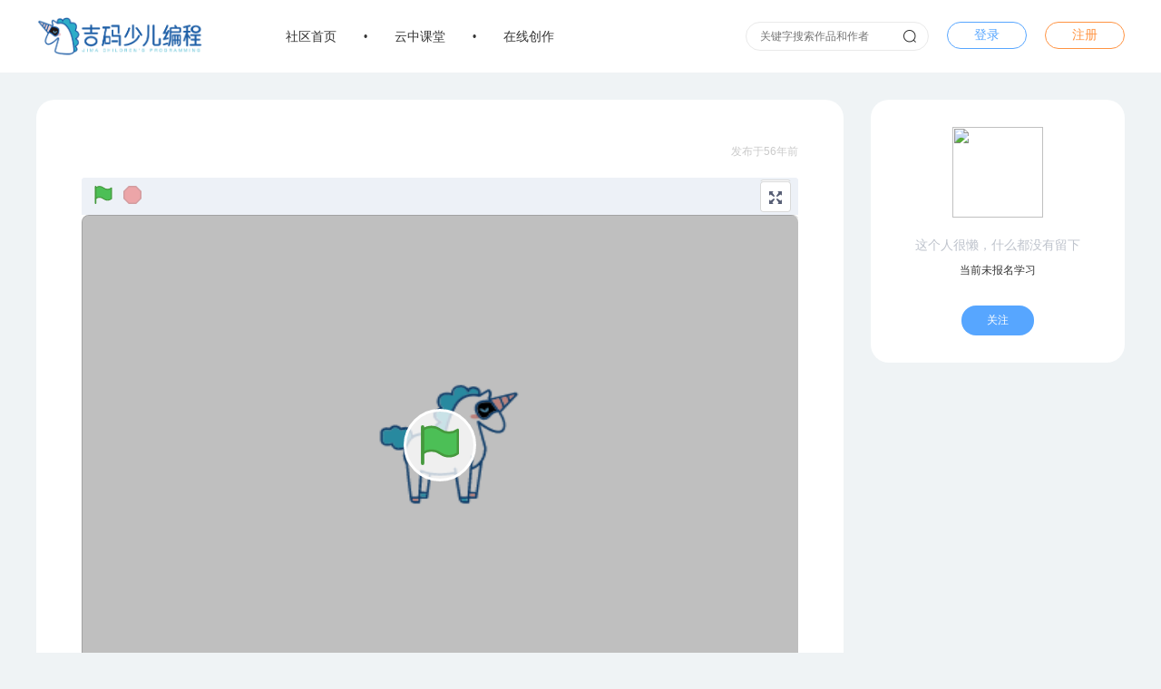

--- FILE ---
content_type: text/html; charset=UTF-8
request_url: http://community.jimawx.com/frontend_community/info?id=133600
body_size: 4430
content:
<!DOCTYPE html>
<html lang="en">

<head>
    <meta charset="UTF-8">
    <meta http-equiv="X-UA-Compatible" content="IE=edge">
    <meta name="renderer" content="webkit">
    <meta name="viewport" content="width=device-width, initial-scale=1.0">
    <title>__少儿编程,青少年编程,编程社区-吉码教育</title>
    <meta name="description" content="为打造青少年编程学习平台，吉码推出少儿编程社区，在社区里可以学习多种少儿编程课程，加深孩子对编程的兴趣，更好的帮助孩子学习和掌握编程思维，多种编程课程案例供孩子们参考学习，开发孩子们的编程思维。">
    <meta name="keywords" content="少儿编程社区_青少年趣味编程社区-吉码编程社区">
    <link rel="stylesheet" href="/f/community/css/common.css?r=101409">
    <link rel="stylesheet" href="/p/style/js/layui/css/layui.css">
    <link rel="stylesheet" href="/f/community/css/detail.css">
    <script src="/p/style/js/jquery.js"></script>
</head>

<body>
    <div class="jm_header">
    <div class="container">
        <div class="m_logo fl">
            <a href="/"><img src="/f/community/images/logo.png" alt="吉码教育"></a>
        </div>

        <div class="m_nav fl"></div>

        <div class="m_header_right fr">
            <div class="header_search fl">
                <input type="text" placeholder="关键字搜索作品和作者" class="seach_input fl">
                <button class="search_btn fr"></button>
            </div>
            <div class="fr" id="loginStatus"></div>
        </div>
    </div>
</div>
<!-- 密码登录模板 -->
<script id="popup_login_mm" type="text/html">
    <div class="popup_content">
        <div class="popup_form popup_form_yzmdl">
            <div class="popup_tabs">
                <a href="javascript:;" class="active">登录</a>
                |
                <a href="javascript:;" class="register_btn">注册</a>
            </div>
            <div class="layui-form">
                <div class="layui-form-item">
                    <input type="text" name="phone" placeholder="请输入手机号" autocomplete="off" class="layui-input" lay-verify="required">
                </div>
                <div class="layui-form-item" id="yz_tc0"></div>
                <div class="layui-form-item">
                    <input type="password" name="mm" placeholder="密码" autocomplete="off" class="layui-input" lay-verify="required">
                </div>
                <div class="layui-form-item popup_item_link">
                    <a href="javascript:;" class="yzm_login fl">验证码登录</a>
                    <a href="javascript:;" class="wjmm fr">忘记密码？</a>
                </div>
                <div class="layui-form-item">
                    <button type="submit" class="layui-btn submit_btn" lay-submit="" lay-filter="login_submit">登录</button>
                </div>
                <div class="xy_form_item">
                    继续操作则表示您已阅读并同意<a href="/frontend_community/agreement" target="_blank">《用户服务协议》</a>
                </div>
                <input type="hidden" name="yz_tc" value="yz_tc0">
            </div>
        </div>
        <i class="close_icon"></i>
    </div>
</script>
<!-- 验证码登录模板 -->
<script id="popup_login_yzm" type="text/html">
    <div class="popup_content">
        <div class="popup_form popup_form_yzmdl">
            <div class="popup_tabs">
                <a href="javascript:;" class="active">登录</a>
                |
                <a href="javascript:;" class="register_btn">注册</a>
            </div>
            <div class="layui-form">
                <div class="layui-form-item">
                    <input type="text" name="phone" placeholder="手机号" autocomplete="off" class="layui-input" lay-verify="phone|required">
                </div>
                <div class="layui-form-item" id="yz_tc1"></div>
                <div class="layui-form-item">
                    <input type="text" name="yzm" lay-verify="required" placeholder="验证码"
                           autocomplete="off" class="layui-input yzm_input fl">
                    <button class="yzm_btn fr" id="get_yzm" data-yz="1">发送验证码</button>
                </div>
                <div class="layui-form-item popup_item_link">
                    <a href="javascript:;" class="mm_login fl">密码登录</a>
                </div>
                <div class="layui-form-item">
                    <button type="submit" class="layui-btn submit_btn" lay-submit="" lay-filter="login_submit">登录</button>
                </div>
                <div class="xy_form_item">
                    继续操作则表示您已阅读并同意<a href="/frontend_community/agreement" target="_blank">《用户服务协议》</a>
                </div>

                <input type="hidden" name="yz_tc" value="yz_tc1">
            </div>
        </div>
        <i class="close_icon"></i>
    </div>
</script>
<!-- 忘记密码模板 -->
<script id="popup_wjmm" type="text/html">
    <div class="popup_content">
        <div class="popup_form popup_form_wjmm">
            <div class="popup_tabs" style="margin-bottom: 10px;">
                <a href="javascript:;" class="active">忘记密码</a>
            </div>
            <div class="layui-form">
                <div class="layui-form-item">
                    <input type="text" name="phone" placeholder="请输入11位手机号" autocomplete="off" class="layui-input" lay-verify="phone|required">
                </div>
                <div class="layui-form-item" id="yz_tc2"></div>
                <div class="layui-form-item">
                    <input type="text" name="yzm" lay-verify="required" placeholder="验证码"
                           autocomplete="off" class="layui-input yzm_input fl">
                    <button class="yzm_btn fr" id="get_yzm" data-yz="1">发送验证码</button>
                </div>
                <div class="layui-form-item">
                    <input type="password" name="mm" placeholder="请输入登录密码(6位到12位)" autocomplete="off" class="layui-input" lay-verify="required">
                </div>
                <div class="layui-form-item">
                    <input type="password" name="mm2" placeholder="确认新密码" autocomplete="off" class="layui-input" lay-verify="required">
                </div>
                <div class="layui-form-item">
                    <button type="submit" class="layui-btn submit_btn" lay-submit="" lay-filter="wjmm_submit">完成</button>
                </div>
                <div class="layui-form-item popup_item_link">
                    <a href="javascript:;" class="mm_login fl">已有账户，立即登录</a>
                </div>
                <input type="hidden" name="yz_tc" value="yz_tc2">
            </div>
        </div>
        <i class="close_icon"></i>
    </div>
</script>
<!-- 注册模板 -->
<script id="popup_register" type="text/html">
    <div class="popup_content">
        <div class="popup_form popup_form_wjmm">
            <div class="popup_tabs" style="margin-bottom: 16px;">
                <a href="javascript:;" class="mm_login">登录</a>
                |
                <a href="javascript:;" class="active">注册</a>
            </div>
            <div class="layui-form">
                <div class="layui-form-item">
                    <input type="text" name="zh" placeholder="请输入用户名" autocomplete="off" class="layui-input" lay-verify="required">
                </div>
                <div class="layui-form-item">
                    <input type="password" name="mm" placeholder="请输入登录密码(6位到12位)" autocomplete="off" class="layui-input" lay-verify="required">
                </div>
                <div class="layui-form-item">
                    <input type="text" name="phone" placeholder="请输入11位手机号" autocomplete="off" class="layui-input" lay-verify="required|phone">
                </div>
                <div class="layui-form-item" id="yz_tc3"></div>
                <div class="layui-form-item">
                    <input type="text" name="yzm" lay-verify="required" placeholder="验证码"
                           autocomplete="off" class="layui-input yzm_input fl">
                    <button class="yzm_btn fr" id="get_yzm" data-yz="2">发送验证码</button>
                </div>
                <div class="layui-form-item">
                    <button type="submit" class="layui-btn submit_btn" lay-submit="" lay-filter="register_submit">注册</button>
                </div>
                <div class="layui-form-item popup_item_link">
                    <a href="javascript:;" class="mm_login fl">已有账户，立即登录</a>
                </div>
                <input type="hidden" name="yz_tc" value="yz_tc3">
            </div>
        </div>
        <i class="close_icon"></i>
    </div>
</script>

<script src="/f/community/js/util.js?r=101409"></script>
<!--<script src="/f/community/js/nc.js?r=101409"></script>-->
<script src="/f/community/js/AliyunCaptcha.js?r=101409"></script>
    <div class="jm_main">
        <div class="d_left_wrap fl">
            <div class="d_details">
                <h2></h2>
                <div class="product_info">
                    <div class="like_info fl">
                        <span class="dz_num" id="dianzan"></span>
                        <span class="look_num"></span>
                    </div>
                    <div class="publish_time fr">发布于56年前</div>
                </div>
                <div class="scratch_player">
                    <img src="/f/community/images/quanpingsq.png" class="quanping quanpingsq" style="display:none;">
                    <img src="/f/community/images/quanpingzk.png" class="quanping quanpingzk">
                    <iframe id="scratch3web" frameborder="0" scrolling="no" style="width: 790px; height: 550px;"></iframe>
                </div>
                <div class="product_btns">
                                            <button class="xgym-no-modify fl" title="作者未公开创作页，不可修改源代码">修改源码</button>
                                        <button class="share_btn fr">分享</button>
                </div>
                                            </div>

                            <div class="product_tj">
                    <h2>作品推荐</h2>
                    <div class="product_list">
                        <ul>
                                                            <li class="product_item">
                                    <a target="_blank" href="/frontend_community/info?id=7" class="temed_img_wrap">
                                        <div style="background: url('//jima-wx.oss-cn-shanghai.aliyuncs.com/scratch/1599184824952strach.png') no-repeat;background-position: center;background-size: cover;" class="temed_img">
                                        </div>
                                        <div class="scratch_lable">S</div>
                                    </a>
                                    <div class="select_borderc">
                                        <div class="h3"><a target="_blank" href="/frontend_community/info?id=7">小码找宝石</a></div>
                                        <div class="like_lookdic">
                                            <span class="lokess_num">58</span>
                                            <span class="lookess_nums">41031</span>
                                        </div>
                                        <div class="user_headername">
                                            <a target="_blank" href="/frontend_community/userWork?uid=142" class="fl"><img src="//jima-wx.oss-cn-shanghai.aliyuncs.com/avatar.png">已删除用户</a>
                                            <span class="fr">5年前</span>
                                        </div>
                                    </div>
                                </li>
                                                            <li class="product_item">
                                    <a target="_blank" href="/frontend_community/info?id=5" class="temed_img_wrap">
                                        <div style="background: url('//jima-wx.oss-cn-shanghai.aliyuncs.com/scratch/1599127460151strach.png') no-repeat;background-position: center;background-size: cover;" class="temed_img">
                                        </div>
                                        <div class="scratch_lable">S</div>
                                    </a>
                                    <div class="select_borderc">
                                        <div class="h3"><a target="_blank" href="/frontend_community/info?id=5">打钻石</a></div>
                                        <div class="like_lookdic">
                                            <span class="lokess_num">147</span>
                                            <span class="lookess_nums">52177</span>
                                        </div>
                                        <div class="user_headername">
                                            <a target="_blank" href="/frontend_community/userWork?uid=142" class="fl"><img src="//jima-wx.oss-cn-shanghai.aliyuncs.com/avatar.png">已删除用户</a>
                                            <span class="fr">5年前</span>
                                        </div>
                                    </div>
                                </li>
                                                            <li class="product_item">
                                    <a target="_blank" href="/frontend_community/info?id=6" class="temed_img_wrap">
                                        <div style="background: url('//jima-wx.oss-cn-shanghai.aliyuncs.com/scratch/1599131022963strach.png') no-repeat;background-position: center;background-size: cover;" class="temed_img">
                                        </div>
                                        <div class="scratch_lable">S</div>
                                    </a>
                                    <div class="select_borderc">
                                        <div class="h3"><a target="_blank" href="/frontend_community/info?id=6">画圆</a></div>
                                        <div class="like_lookdic">
                                            <span class="lokess_num">62</span>
                                            <span class="lookess_nums">40952</span>
                                        </div>
                                        <div class="user_headername">
                                            <a target="_blank" href="/frontend_community/userWork?uid=142" class="fl"><img src="//jima-wx.oss-cn-shanghai.aliyuncs.com/avatar.png">已删除用户</a>
                                            <span class="fr">5年前</span>
                                        </div>
                                    </div>
                                </li>
                                                    </ul>
                        <div class="clear"></div>
                    </div>
                </div>
                    </div>
        <div class="d_right_wrap fr">
            <div class="author_box">
                <a id="look_user" href="javascript:;">
                    <img src="" class="author_head">
                    <p class="name"></p>
                </a>
                <p class="sign">这个人很懒，什么都没有留下</p>
                <p class="campus">当前未报名学习</p>
                <button class="unattention" id="focus_btn" data-uid="">关注</button>
            </div>
        </div>

        <div class="clear"></div>
    </div>

    <img src="">

    <!-- 分享作品模板 -->
    <script id="share_tpl" type="text/html">
        <div class="share_content">
            <div class="share_code_wrap">
                <div class="share_code_box fl">
                    <div class="qrcode_box" id="qrcode_qq"></div>
                    <div class="share_text share_text_qq">QQ扫一扫分享</div>
                </div>
                <div class="share_code_box fr">
                    <div class="qrcode_box" id="qrcode_weixin"></div>
                    <div class="share_text share_text_weixin">微信扫一扫分享</div>
                </div>
            </div>
            <div class="share_link_wrap">
                <h4>作品链接</h4>
                <div class="share_link">
                    <input type="text" value="" id="copy_input">
                    <button class="copy_btn">复制链接</button>
                </div>
            </div>
        </div>
    </script>

    <div class="jm_footer">
    <div class="footer_top">
        <div class="container">
            <div class="foot_nav fl">
                <dl>
                    <dt>课程介绍</dt>
                    <dd><a href="https://www.jima.com/kecheng/tixi/" target="_self">课程体系</a></dd>
                    <dd><a href="https://www.jima.com/kecheng/jiaoxue/" target="_self">教学模式</a></dd>
                    <dd><a href="https://www.jima.com/kecheng/online/38/html" target="_self">在线课程</a></dd>
                </dl>
                <dl>
                    <dt>加盟合作</dt>
                    <dd><a href="https://www.jima.com/hezuo" target="_self">品牌加盟</a></dd>
                    <dd><a href="https://www.jima.com/kcjm" target="_self">课程加盟</a></dd>
                </dl>
                <!-- <dl>
                    <dt>机构服务</dt>
                    <dd><a href="https://wx.jima.com" target="_blank">吉码微校</a></dd>
                    <dd><a href="https://www.jima.com/xmt" target="_self">小马通</a></dd>
                </dl> -->
                <dl>
                    <dt>关于吉码</dt>
                    <dd><a href="https://www.jima.com/about/" target="_self">公司介绍</a></dd>
                    <dd><a href="https://www.jima.com/contact/" target="_self">联系我们</a></dd>
                    <dd><a href="https://www.jima.com/zhaopin/" target="_self">诚聘英才</a></dd>
                </dl>
                <dl>
                    <dt>友情链接</dt>
                    <dd><a href="http://paat.creacu.org.cn/" target="_blank">全国青少年编程能力等级考试</a></dd>
                    <dd><a href="http://www.kpcb.org.cn/" target="_blank">全国青少年电子信息智能创新大赛</a></dd>
                </dl>
            </div>
            <div class="ercode fr">
                <img src="https://img.jima.com/home/images/code.png" alt="二维码">
                <p class="txt">扫一扫关注公众号</p>
            </div>
        </div>
    </div>
    <div class="footer_bottom">
        <div class="container">
            <p>安徽吉码教育科技有限公司©版权所有
                <a class="a1" href="http://beian.miit.gov.cn/" target="_blank">皖ICP备20000543号-1 </a>
                <a class="a2" target="_blank" href="https://zzlz.gsxt.gov.cn/businessCheck/verifKey.do?showType=p&amp;serial=91340104MA2UCNW93R-SAIC_SHOW_10000091340104MA2UCNW93R1586236770859&amp;signData=MEQCILr+3VeFSJdOeey81pKTTs31luTK3hr5x5qnIlJK3GqjAiCrq1YYJ+Ke7wruQUasnB4U7UZGZyZEnwEX6XP8yZ58wg==">340104000494446</a>
                <a target="_blank" class="a1" href="http://www.beian.gov.cn/portal/registerSystemInfo?recordcode=34010402702175">皖公网安备
                    34010402702175号</a>
                <a class="a1" target="_blank" href=" http://aq.juming.cn">不良举报</a>
            </p>
        </div>
    </div>
</div>
    
    <script>
        var initl = function() {
            $("#scratch3web").attr("src", "/scratch/player.html?id=");
        }
        jQuery(function($) {
            initl();
        });
    </script>
    <script src="/p/style/js/layui/layui.js"></script>
    <script src="/f/community/js/qrcode.min.js"></script>
    <script src="/f/community/js/md5.js?r=101409"></script>
    <script src="/f/community/js/detail.js?r=11"></script>
    
</body>

</html>

--- FILE ---
content_type: text/html
request_url: http://community.jimawx.com/scratch/player.html?id=
body_size: 2504
content:
<!DOCTYPE html>
<html>

<head>
    <meta charset="UTF-8">
    <meta name="viewport" content="width=device-width, initial-scale=1">
    <meta name="google" value="notranslate">
    <link rel="shortcut icon" href="static/favicon.ico">
    <link rel="stylesheet" href="/p/style/js/layui/css/layui.css">
    <link rel="stylesheet" href="/f/community/css/common.css">
    <title>scratch编程小游戏_scratch创作案例_scratch编程作品</title>
    <meta name="description"
        content="在线教学scratch编程，各样各式的scratch编程作品展示，帮助孩子更好了解scratch编程的趣味性和scratch编程思维，诱发孩子对scratch编程的兴趣渴望，从而自主的学习和创作scratch编程作品。">
    <meta name="keywords" content="scratch编程小游戏,scratch编程作品,scratch编程案例,scratch编程">
    <script src="/p/style/js/jquery.js"></script>
    <script src="/f/community/js/util.js"></script>
    <script src="/p/style/js/layui/layui.js"></script>
    <script src="/f/community/js/jquery.simulate.min.js"></script>
    <script>
        window.file_path = '';
        var id = getUrlParam().id;
        var kjid = getUrlParam().kjid;

        if(id) {
            window.work_id = id;
            window.projectUrl = BASE_URL + "/frontend_work/getWorkFile?id="+id;
        } else if(kjid) {
            window.projectUrl = BASE_URL + "/course_ware/getSbFile?id="+kjid;
        }else {
            window.projectUrl = null;
        }
    </script>
    <script>
        window.scratchConfig = {
            stageArea:{
                showControl: true, //是否显示舞台区控制按钮
                showLoading: true, //是否显示Loading
            },
            handleVmInitialized: (vm) => {
                window.vm = vm
                console.log('🚀 ~ file: player.html ~ line 42 ~ vm', vm)
                console.log("VM初始化完毕")
            },
            handleProjectLoaded:() => {
                console.log("作品载入完毕")
            }
        }
    </script>
    <style>
        body {
            min-width: auto !important;
        }

        .player_stage-only_3sowo {
            width: 100% !important;
        }

        .stage-wrapper_stage-wrapper_3k56F {
            margin-top: -24px;
            position: relative;
            z-index: 500;
        }

        .stage_stage_DTWo5 {
            width: 100% !important;
            height: calc(100vh - 44px) !important;
        }

        .stage-header_stage-header-wrapper_8psPs {
            background-color: #EDF1F7;
        }

        .stage_stage_DTWo5>div>canvas {
            width: 100% !important;
            height: calc(100vh - 44px) !important;
        }

        .stage-header_stage-menu-wrapper_28MSs {
            padding-left: 0.5rem !important;
            padding-right: 0.5rem !important;
        }

        @media screen and (max-width: 460px) {
            .stage_stage_DTWo5 {
                height: auto !important;
            }

            .stage_stage-wrapper_35Uar {
                min-width: 100% !important;
            }

            .stage_stage_DTWo5>div>canvas {
                width: 100% !important;
                height: 360px !important;
            }

            .stage_stage-bottom-wrapper_fnczd {
                width: 320px !important;
                margin-left: -160px !important;
            }

            .stage_question-wrapper_3Sii9 {
                width: 100% !important;
            }
        }
    </style>
</head>

<body>
    <script type="text/javascript" src="//jima-wx.oss-cn-shanghai.aliyuncs.com/home_scratch/lib.min.js"></script>
    <script type="text/javascript" src="//jima-wx.oss-cn-shanghai.aliyuncs.com/home_scratch/chunks/player.js"></script>

    <div class="toggle_show">
        <div class="Keyboard_div">
            <div class="Keyboard_divleft">
                <div class="keyboard_box up"></div>
                <div class="keyboard_box right"></div>
                <div class="keyboard_box down"></div>
                <div class="keyboard_box left"></div>
            </div>
            <div class="Keyboard_divright keyboard_box space">空格</div>
        </div>
    </div>

    <script>
        layui.config({
            base: '/f/community/' //静态资源所在路径
        }).extend({
            common: 'js/common' //主入口模块
        }).use(['common'], function () {
            //虚拟键盘
            var A = this.canvas || document,
                e = jQuery.simulate.keyCode;
            var n = [{
                selector: ".left",
                code: e.LEFT,
                key: "ArrowLeft"
            }, {
                selector: ".right",
                code: e.RIGHT,
                key: "ArrowRight"
            }, {
                selector: ".up",
                code: e.UP,
                key: "ArrowUp"
            }, {
                selector: ".down",
                code: e.DOWN,
                key: "ArrowDown"
            }, {
                selector: ".space",
                code: e.SPACE,
                key: " "
            }, {
                selector: ".key-q",
                code: e.Q,
                key: "q"
            }, {
                selector: ".key-w",
                code: e.W,
                key: "w"
            }, {
                selector: ".key-e",
                code: e.E,
                key: "e"
            }, {
                selector: ".key-a",
                code: e.A,
                key: "a"
            }, {
                selector: ".key-s",
                code: e.S,
                key: "s"
            }, {
                selector: ".key-d",
                code: e.D,
                key: "d"
            }, {
                selector: ".key-z",
                code: e.Z,
                key: "z"
            }, {
                selector: ".key-x",
                code: e.X,
                key: "x"
            }, {
                selector: ".key-c",
                code: e.C,
                key: "c"
            }, {
                selector: ".key-h",
                code: e.H,
                key: "h"
            }, {
                selector: ".key-j",
                code: e.J,
                key: "j"
            }, {
                selector: ".key-k",
                code: e.K,
                key: "k"
            }, {
                selector: ".key-u",
                code: e.U,
                key: "u"
            }];

            $("body").on("touchmove", function (A) {
                A.preventDefault()

            }, !1);

            var r = "mouse" == A ? "mousedown" : "touchstart",
                o = "mouse" == A ? "mouseup" : "touchend";

            function t(e, t, n, r, o) {
                $(e).on(t, function (t) {
                    "keydown" == n ? $(e).addClass("active") : $(e).removeClass("active"),
                        $(A).simulate(n, {
                            keyCode: r,
                            key: o
                        })
                })

            }

            n.forEach(function (A) {
                t(A.selector, r, "keydown", A.code, A.key),
                    t(A.selector, o, "keyup", A.code, A.key);
                var e = window.document.getElementsByClassName(A.selector.slice(1));
                e && e[0] && e[0].addEventListener("contextmenu", function (A) {
                    A.preventDefault()
                })

            })

            e.Q = 81,
                e.W = 87,
                e.E = 69,
                e.A = 65,
                e.S = 83,
                e.D = 68,
                e.Z = 90,
                e.X = 88,
                e.C = 67,
                e.H = 72,
                e.I = 73,
                e.J = 74,
                e.K = 75,
                e.U = 85,

                //n("ontouchstart"in document ? "touch" : "mouse"),
                document.oncontextmenu = function (A) {
                    A.preventDefault()

                }

        });
    </script>

</body>

</html>

--- FILE ---
content_type: text/css
request_url: http://community.jimawx.com/f/community/css/common.css?r=101409
body_size: 3857
content:
@charset "utf-8";
/*----------- 重置样式 ----------------*/
html{-webkit-text-size-adjust:none;}
*html{background-image:url(about:blank); background-attachment:fixed;}/*解决IE6下滚动抖动的问题*/
*{margin: 0; padding: 0; list-style: none;}
q:before,q:after{content:'';}
abbr,acronym{border:0;}
body{padding:0; margin:0; font: 14px/1.5 "Microsoft YaHei",微软雅黑,'黑体','宋体',tahoma,Verdana,arial,sans-serif; color:#333; background:#fff; min-width: 1200px;}
input,textarea,select,button,label{vertical-align:middle; font-family:"Microsoft YaHei",微软雅黑;}
textarea{resize:none;}
ul,ol,li,dl,dt,dd,h1,h2,h3,h4,h5,h6,p,img,a,form,input,label,select{margin:0; padding:0; list-style:none;}
a{color:#333; text-decoration:none; outline:none; -webkit-transition: all 0.4s; transition: all 0.4s;}
a:hover{color:#57A6FF; text-decoration:none; -webkit-transition: all 0.4s; transition: all 0.4s;}
a img{border:none;}
.fl{float:left;}
.fr{float:right;}
.clear{margin:0; overflow:hidden; visibility:hidden; font-size: 0; content: "."; clear: both; height: 0; padding:0;}
.clearfix:after{visibility:hidden; display: block; font-size: 0; content:" "; clear:both; height:0;}
* html .clearfix{zoom: 1;} /* IE6 */
*:first-child+html .clearfix{zoom: 1;} /* IE7 */
h1,h2,h3,h4,h5{font-weight: normal;}
img{vertical-align: bottom;}

.multiline-ellipsis1 {
    overflow: hidden;
    text-overflow: ellipsis;
    display: -webkit-box;
    -webkit-line-clamp: 1;
    -webkit-box-orient: vertical;
    white-space: normal !important;
    word-wrap: break-word;
}

.text-center{
    text-align: center;
}

.hide{
    display: none;
}

/* 重置浏览器滚动条的默认样式 */
::-webkit-scrollbar{width: 10px; height: 10px; overflow: visible}
::-webkit-scrollbar-thumb{border: solid transparent; border-width: 1px 0; background-clip: padding-box; background: #c6c8cc}
::-webkit-scrollbar-thumb:hover{background-color: #99c6fa}
::-webkit-scrollbar-button{width: 0; height: 0}
::-webkit-scrollbar-button:hover{border-color: #c6c8cc}
::-webkit-scrollbar-button:vertical:end:decrement,::-webkit-scrollbar-button:vertical:start:increment{display: none}

/* 公共header */
.jm_header {
    width: 100%;
    background-color: #fff;
}
.jm_header .container{
    width: 1200px;
    height: 80px;
    margin: 0 auto;
}

.m_logo{
    padding: 18px 0;
}
.m_logo img{
    height: 44px;
}

.m_nav{
    margin-left: 60px;
}
.m_nav li{
    position: relative;
    float: left;
    line-height: 80px;
    font-size: 14px;
    color: #343434;
}
.m_nav li.dot{
    font-size: 12px;
}
.m_nav li a{
    padding: 0 30px;
    color: #343434;
}
.m_nav li a:hover{
    color: #57A6FF;
}
.seratch_pythonul{
    position: absolute;
    top: 66px;
    width: 100%;
    margin: 0;
    padding: 0;
    height: 0;
    z-index: 1;
    -webkit-transition: all .4s;
    -moz-transition: all .4s;
    -ms-transition: all .4s;
    -o-transition: all .4s;
    transition: all .4s;
    overflow: hidden;
    background: #FFF;
    box-shadow: 0px 6px 10px 0px rgba(7, 17, 27, 0.2);
    border-radius: 0px 0px 6px 6px;
}
.seratch_pythonul a{
    padding: 0 !important;
    display: block;
    width: 100%;
    line-height: 40px;
    text-align: center;
}
.seratch_pythonul a:hover{
    background-color: #57A6FF;
    color: #fff !important;
}

.m_header_right{
    min-width: 294px;
    padding: 24px 0;
}

.header_search{
    width: 180px;
    height: 30px;
    padding: 0 5px 0 15px;
    border: 1px solid #E9E9E9;
    border-radius:16px;
    overflow: hidden;
}
.header_search .seach_input{
    height: 30px;
    width: 150px;
    font-size: 12px;
    border: none;
    padding: 0;
    outline:none;
}
.header_search .search_btn{
    width: 30px;
    height: 30px;
    cursor: pointer;
    border: none;
    background: url(img/search-icon.png) no-repeat center center;
    outline:none;
}

.header_btns button{
    width: 88px;
    height: 30px;
    margin-left: 20px;
    font-size: 14px;
    border-radius:16px;
    outline:none;
    background-color: #fff;
    cursor: pointer;
}
.header_btns button.login{
    border: 1px solid #57A6FF;
    color: #57A6FF;
}
.header_btns button.register{
    border: 1px solid #FF9341;
    color: #FF9341;
}

.headportrait_div{
    position: relative;
    height: 32px;
    padding: 0 30px;
    cursor: pointer;
}
.toux_dig{
    display: block;
    width: 32px;
    height: 32px;
    border-radius: 50%;
}
.drop_downlist{
    position: absolute;
    right: 0;
    top: 40px;
    -webkit-transition: all .4s;
    -moz-transition: all .4s;
    -ms-transition: all .4s;
    -o-transition: all .4s;
    transition: all .4s;
    width: 100%;
    height: 0;
    z-index: 2;
    overflow: hidden;
    background: #FFF;
    box-shadow: 0px 6px 10px 0px rgba(7, 17, 27, 0.2);
    border-radius: 0px 0px 6px 6px;
    text-align: center;
}
.drop_downlist .user_namse{
    width: 100%;
    height: 40px;
    line-height: 40px;
    border-bottom: 1px solid #eee;
    overflow: hidden;
}
.drop_ul li{
    line-height: 40px;
}
.drop_ul li a{
    display: block;
}
.drop_ul li:hover{
    background-color: #57A6FF;
    -webkit-transition: all .4s;
    -moz-transition: all .4s;
    -ms-transition: all .4s;
    -o-transition: all .4s;
    transition: all .4s;
}
.drop_ul li:hover a{
    color: #fff;
    -webkit-transition: all .4s;
    -moz-transition: all .4s;
    -ms-transition: all .4s;
    -o-transition: all .4s;
    transition: all .4s;
}

/* 分页 */
#pageBox{
    text-align: center;
}
#pageBox .layui-laypage a{
    border: 1px solid #E9E9E9;
    color: #94999F;
    font-size: 16px;
}
#pageBox .layui-laypage span{
    border: 0px;
}
#pageBox .layui-laypage em{
    border-radius: 50%;
    font-size: 14px;
}

.layui-laypage .layui-laypage-spr{
    margin: 0 5px;
}
#pageBox .layui-laypage a{
    width: 40px;
    height: 40px;
    line-height: 30px;
    margin: 0 5px;
    border: 1px solid #E9E9E9;
    border-radius: 50%;
    color: #C5C5C5;
    cursor: pointer;
}
#pageBox .layui-laypage-curr{
    margin: 0 5px;
}
.layui-laypage-prev,.layui-laypage-next{
    font-family: "fontello";
}
#pageBox .layui-laypage .layui-laypage-curr .layui-laypage-em{
    background-color: #57A6FF;
}

#pageBox .layui-laypage a,#pageBox  .layui-laypage span:not(.layui-laypage-skip){
    box-sizing: border-box;
    padding: 4px 0;
    height: 40px;
    width: 40px;
    line-height: 32px;
}
#pageBox  .layui-laypage .layui-laypage-count{
    width: auto!important;
    float: none;
    color: #94999F;
}
#pageBox .layui-laypage-btn{
    background-color: #57A6FF;
    color: #FFFFFF;
    width: 50px;
    height: 40px;
    padding: 1px 5px;
    line-height: 1.5;
}

#pageBox .layui-laypage a,#pageBox .layui-laypage-spr{
    border: 1px solid #E9E9E9;
}
#pageBox a.layui-laypage-prev,
#pageBox a.layui-laypage-next{
    width: 40px;
    height: 40px;
    line-height: 34px;
    padding: 0;
    margin: 0 5px;
    border: 1px solid #E9E9E9;
    border-radius: 50%;
    color: #C5C5C5;
    cursor: pointer;
    background-color: #fff;
}
#pageBox>.layui-laypage>a:hover{
    color: #fff;
    background-color: #57A6FF;
    border-color: #57A6FF;
}
#pageBox a.layui-laypage-prev:hover,#pageBox a.layui-laypage-next:hover{
    color: #94999F;
    background-color: #fff;
    border-color: #ddd;
}
#pageBox .layui-laypage-curr em:not(.layui-laypage-em){
    line-height: 1.328571;
}
#pageBox .layui-laypage-btn:hover{
    color: #656A71;
    border-color: #DEE1E3;
    background-color: #fff;
}
/* 公共footer */
.jm-footer{
    width: 100%;
}

.footer_top{
    width: 100%;
    background-color: #353535;
}
.footer_top .container{
    width: 1200px;
    margin: 0 auto;
    padding: 60px 0;
    overflow: hidden;
}

.foot_nav{
    overflow: hidden;
}
.foot_nav dl{
    float: left;
    margin-right: 118px;
}
.foot_nav dt{
    color: #fff;
}
.foot_nav dt::after{
    display: block;
    content: "";
    width: 24px;
    height: 2px;
    margin-top: 12px;
    margin-bottom: 12px;
    background-color: #f7ca11;
    border-radius: 1px;
}
.foot_nav dd{
    display: block;
    line-height: 36px;
}
.foot_nav dd a{
    color: #888;
}
.foot_nav dd a:hover{
    color: #fff;
}

.ercode{
    width: 126px;
}
.ercode img{
    width: 126px;
    height: 126px;
}
.ercode .txt {
    margin-top: 10px;
    color: #888;
    text-align: center;
}

.footer_bottom{
    text-align: center;
    height: 70px;
    line-height: 70px;
    font-size: 12px;
    background-color: #292929;
    color: #888;
}
.footer_bottom .a1 {
    display: inline-block;
    margin: 0 25px;
    color: #888;
}
.footer_bottom .a2 {
    display: inline-block;
    height: 100%;
    padding-left: 33px;
    color: #888;
    background: url(img/icon-foot.png) no-repeat left center;
    background-size: 29px;
}


/* 登录注册 */
.layui-layer-popup{
    background: url(img/popup-bg.png) no-repeat center center transparent !important;
    box-shadow: none !important;
}

.popup_content{
    position: relative;
    padding: 0 120px;
}
.popup_content .close_icon{
    position: absolute;
    top: 20px;
    right: 150px;
    display: block;
    width: 20px;
    height: 20px;
    background: url(img/close-icon.png) no-repeat center center;
    cursor: pointer;
}

.popup_form{
    padding: 60px 0 0 100px;
    width: 320px;
}

.popup_tabs{
    margin-bottom: 30px;
    line-height: 28px;
    text-align: center;
    color: #999;
    font-size: 20px;
}
.popup_tabs a{
    padding: 0 30px;
    color: #999;
}
.popup_tabs a.active{
    color: #57A6FF;
}

.popup_form .layui-form-item{
    margin-bottom: 26px;
}

.popup_form .layui-input{
    height: 46px;
    border-radius:23px;
    border: 1px solid #C5C5C5;
    padding: 0 20px;
}

.popup_item_link a{
    color: #57A6FF;
}
.popup_form .submit_btn{
    width: 100%;
    height: 46px;
    border-radius:23px;
    background-color: #57A6FF;
    color: #fff;
}
.xy_form_item{
    text-align: center;
    font-size: 12px;
    color: #C5C5C5;
}
.xy_form_item a{
    color: #57A6FF;
}

.popup_form .yzm_input{
    width: 190px;
}
.popup_form .yzm_btn{
    width: 110px;
    height: 46px;
    border: none;
    background-color: #57A6FF;
    color: #fff;
    border-radius:23px;
    cursor: pointer;
}
.popup_form .disabled_btn{
    background-color: #ddd;
    color: #666;
    cursor: not-allowed;
}
.popup_form_wjmm{
    padding-top: 30px;
}
.popup_form_wjmm .layui-form-item{
    margin-bottom: 12px;
}
.popup_form_yzmdl .layui-form-item{
    margin-bottom: 18px;
}

.layui-laypage a, .layui-laypage span{
    border-radius: 50%;
}

.layui-laydate-footer span:hover{
    color: #57a6ff !important;
}

.toggle_show {
    display: none;
}

@media screen and (max-width: 540px) {
    .toggle_show {
        display: block;
    }
    .Keyboard_div {
        background-color: #4f94ff;
        display: flex;
        justify-content: space-around;
        width: 100%;
        padding: 18px 0;
    }
    .Keyboard_divleft {
        position: relative;
        width: 174px;
        height: 174px;
        margin-left: -9px;
    }
    .keyboard_box {
        width: 64px;
        height: 64px;
        background-color: #fff;
        border-radius: 50%;
        text-align: center;
        user-select: none;
        -moz-user-select: none;
        -webkit-user-select: none;
        -ms-user-select: none;
    }
    .Keyboard_divleft .up {
        position: absolute;
        left: 40%;
        top: 0;
        background: url(/f/community/scratch_player/imgs/btn_up_active.png) no-repeat center center #fff;
        background-size: 30px;
    }
    .Keyboard_divleft .right {
        position: absolute;
        right: -16px;
        top: 33%;
        background: url(/f/community/scratch_player/imgs/btn_right_active.png) no-repeat center center #fff;
        background-size: 30px;
    }
    .Keyboard_divleft .down {
        position: absolute;
        left: 40%;
        bottom: 0;
        background: url(/f/community/scratch_player/imgs/btn_down_active.png) no-repeat center center #fff;
        background-size: 30px;
    }
    .Keyboard_divleft .left {
        position: absolute;
        left: 14px;
        top: 33%;
        background: url(/f/community/scratch_player/imgs/btn_left_active.png) no-repeat center center #fff;
        background-size: 30px;
    }
    .Keyboard_divleft .up img {
        margin-top: 18px;
    }
    .Keyboard_divleft .right img {
        margin-top: 18px;
        margin-left: -2px;
    }
    .Keyboard_divleft .down img {
        margin-top: 15px;
    }
    .Keyboard_divright {
        width: 114px;
        height: 114px;
        line-height: 114px;
        text-align: center;
        font-size: 16px;
        color: #2796ff;
        font-weight: 700;
        background-color: #fff;
        margin-top: 32px;
        -moz-user-select: none;
        -webkit-user-select: none;
        -o-user-select: none;
        user-select: none;
    }
    .Keyboard_divleft .left img {
        margin-top: 17px;
        margin-left: 1px;
    }
    .Keyboard_divleft .down img, .Keyboard_divleft .up img {
        width: 30px;
    }
    .Keyboard_divleft .left img, .Keyboard_divleft .right img {
        width: 30px;
    }
    .keyboard_box:active {
        background-color: #c2d9fd;
    }
}


.nc-container #aliyunCaptcha-sliding-wrapper,
.nc-container.tb-login .nc_wrapper {
  width: 100% !important;
}
#aliyunCaptcha-sliding-body {
  height: 44px !important;
  background: transparent !important;
  box-shadow: inset 0px 6px 12px 0px rgba(0, 106, 225, 0.08);
  border-radius: 30px !important;
  overflow: hidden;
  border: 1px solid #DCDFE6;
}
.nc-container #aliyunCaptcha-sliding-body #aliyunCaptcha-sliding-slider {
  background: #1995FD !important;
}
#aliyunCaptcha-sliding-body #aliyunCaptcha-sliding-left {
  background: rgba(255, 255, 225, 0.3) !important;
}

--- FILE ---
content_type: text/css
request_url: http://community.jimawx.com/f/community/css/detail.css
body_size: 1886
content:
body {
    background-color: #EFF3F5;
}

.jm_main {
    width: 1200px;
    margin: 30px auto;
}

.d_left_wrap {
    width: 890px;
}

.d_details {
    width: 790px;
    background-color: #fff;
    padding: 30px 50px;
    border-radius: 20px;
}

.d_details h2 {
    margin-bottom: 16px;
    line-height: 32px;
    font-size: 24px;
}

.product_info {
    height: 24px;
    line-height: 22px;
    color: #CACACA;
}

.product_info .like_info span {
    display: inline-block;
    padding: 0 14px 0 23px;
}

.like_info span.dz_num {
    background: url(img/dianzan_icon.png) no-repeat left top;
    cursor: pointer;
}

.like_info span.liked {
    background: url(img/dianzan_icon_active.png) no-repeat left top;
}

.like_info span.look_num {
    background: url(img/yanjing_icon.png) no-repeat left top;
}

.product_info .publish_time {
    font-size: 12px;
}

.scratch_player {
    position: relative;
    width: 790px;
    border-radius: 4px;
    overflow: hidden;
    background-color: #EDF1F7;
    margin: 16px 0;
}

.scratch_player .quanping{
    position: absolute;
    top: 4px;
    right: 8px;
    width: 34px;
    height: 34px;
}

.scratch_player .quanpingsq{
    left: 50%;
    margin-left: 458px;
}

.iframe_action {
    width: 100%;
    position: fixed;
    top: 0;
    height: 100%;
    left: 0;
    background-color: #fff;
    z-index: 999999999;
    margin: 0;
}

#scratch3web{
    display: block;
    margin: 0 auto;
}

.product_desc {
    margin-bottom: 6px;
}

.product_desc .title {
    height: 34px;
    line-height: 34px;
}

.product_desc .title h2 {
    font-size: 16px;
}

.product_desc p {
    line-height: 30px;
    font-size: 12px;
    color: #C5C5C5;
}
.product_btns{
    overflow: hidden;
}

.xgym-btn{
    display: block;
    height: 32px;
    line-height: 32px;
    padding: 0 20px;
    border: 1px solid #268CFF;
    border-radius: 16px;
    color: #268CFF;
    font-size: 12px;
}

.xgym-btn:hover{
    color: #fff;
    background-color: #268CFF;
}

.xgym-no-modify{
    display: block;
    height: 32px;
    padding: 0 20px;
    border: 1px solid #c7c7c7;
    background-color: #c7c7c7;
    color: #fff;
    border-radius: 16px;
    font-size: 12px;
    cursor: not-allowed;
}

.share_btn {
    height: 32px;
    padding: 0 20px 0 36px;
    border: 1px solid #268CFF;
    border-radius: 16px;
    color: #268CFF;
    font-size: 12px;
    background: url(img/share_icon.png) no-repeat 18px center;
    cursor: pointer;
}

.layui-layer-share {
    border-radius: 10px !important;
}

.layui-layer-share .layui-layer-title {
    height: 50px;
    line-height: 50px;
    border-radius: 10px 10px 0px 0px;
    border-bottom: none;
    background-color: #F8FBFF;
    font-size: 16px;
}

.share_content {
    padding: 30px 20px;
}

.share_code_wrap {
    width: 340px;
    margin: 0 auto 30px;
    overflow: hidden;
}

.share_code_box {
    width: 120px;
}

.qrcode_box {
    width: 120px;
    height: 120px;
    background-color: #ccc;
}

.share_text {
    padding-left: 22px;
    margin-top: 14px;
}

.share_text_qq {
    background: url(img/qrcode_qq.png) no-repeat left center;
}

.share_text_weixin {
    background: url(img/qrcode_weixin.png) no-repeat left center;
}

.share_link_wrap {
    width: 100%;
}

.share_link_wrap h4 {
    margin-bottom: 18px;
}

.share_link {
    width: 100%;
    height: 40px;
}

.share_link input {
    float: left;
    width: 410px;
    height: 40px;
    line-height: 40px;
    padding: 0 20px;
    border: none;
    border-radius: 20px;
    background-color: #F4F7FD;
}

.share_link .copy_btn {
    float: right;
    width: 90px;
    height: 40px;
    background: #57A6FF;
    box-shadow: 0px 3px 6px rgba(0, 47, 100, 0.16);
    border-radius: 20px;
    color: #fff;
    cursor: pointer;
    border: none;
}

.product_tj {
    margin-top: 30px;
}

.product_tj h2 {
    margin-bottom: 20px;
    line-height: 24px;
    font-size: 16px;
}


.product_list {
    width: 100%;
}

.product_list ul {
    margin-left: -24px;
}

.product_item {
    float: left;
    margin: 0 0 24px 24px;
    width: 280px;
    -webkit-transition: all .4s;
    -moz-transition: all .4s;
    -ms-transition: all .4s;
    -o-transition: all .4s;
    transition: all .4s;
}

.product_item:hover {
    box-shadow: 0px 2px 20px rgba(125, 125, 125, 0.16);
    border-radius: 20px;
}

.temed_img_wrap {
    display: block;
    width: 100%;
    height: 200px;
    overflow: hidden;
    border: 1px solid #eee;
    border-bottom: none;
    border-radius: 20px 20px 0 0;
    position: relative;
    box-sizing: border-box;
}

.temed_img {
    width: 100%;
    height: 200px;
    -webkit-transition: all .4s;
    -moz-transition: all .4s;
    -ms-transition: all .4s;
    -o-transition: all .4s;
    transition: all .4s;
}

.temed_img:hover {
    -webkit-transform: scale(1.1);
    -moz-transform: scale(1.1);
    -ms-transform: scale(1.1);
    -o-transform: scale(1.1);
    transform: scale(1.1);
    -webkit-transition: all .4s;
    -moz-transition: all .4s;
    -ms-transition: all .4s;
    -o-transition: all .4s;
    transition: all .4s;
}

.scratch_lable {
    position: absolute;
    left: 0;
    bottom: 10px;
    width: 30px;
    height: 16px;
    line-height: 16px;
    border-radius: 0px 8px 8px 0px;
    background-color: #FF9341;
    color: #fff;
    font-size: 12px;
    text-align: center;
}

.select_borderc {
    background: #fff;
    width: 280px;
    height: 112px;
    padding: 10px 20px 0;
    border: 1px solid #eee;
    border-radius: 0px 0px 20px 20px;
    box-sizing: border-box;
}

.select_borderc .h3 {
    line-height: 22px;
    font-size: 16px;
    margin-bottom: 10px;
}

.like_lookdic {
    margin-bottom: 10px;
}

.like_lookdic span {
    line-height: 22px;
    padding: 0 14px 0 24px;
    color: #CACACA;
    font-size: 12px;
}

.lokess_num {
    background: url(img/dianzan_icon.png) no-repeat left center;
}

.lookess_nums {
    background: url(img/yanjing_icon.png) no-repeat left center;
}

.user_headername {
    height: 24px;
    line-height: 24px;
    overflow: hidden;
    font-size: 12px;
}

.user_headername img {
    width: 24px;
    height: 24px;
    border-radius: 50%;
    margin-right: 10px;
}

.user_headername span {
    font-size: 12px;
    color: #CACACA;
}

.d_right_wrap {
    width: 280px;
}

.author_box {
    width: 220px;
    padding: 30px;
    border-radius: 20px;
    background-color: #fff;
    text-align: center;
}

.author_box img {
    display: block;
    width: 100px;
    height: 100px;
    border-radius: 50%;
    margin: 0 auto 20px;
}

.author_box p.name {
    line-height: 28px;
    font-size: 20px;
}

.author_box p.sign {
    margin: 10px 0;
    line-height: 20px;
    color: #BFC4CD;
}

.author_box p.campus {
    margin-bottom: 30px;
    font-size: 12px;
}

.author_box #focus_btn {
    width: 80px;
    height: 33px;
    border-radius: 16px;
    color: #fff;
    font-size: 12px;
    cursor: pointer;
    border: none;
}

.author_box .unattention{
    background-color: #57A6FF;
}

.author_box .attentioned{
    background-color: #c7c7c7;
}
.author_box_fixed{
    position: fixed;
    top: 30px;
}

--- FILE ---
content_type: text/css
request_url: http://community.jimawx.com/f/community/css/common.css
body_size: 3857
content:
@charset "utf-8";
/*----------- 重置样式 ----------------*/
html{-webkit-text-size-adjust:none;}
*html{background-image:url(about:blank); background-attachment:fixed;}/*解决IE6下滚动抖动的问题*/
*{margin: 0; padding: 0; list-style: none;}
q:before,q:after{content:'';}
abbr,acronym{border:0;}
body{padding:0; margin:0; font: 14px/1.5 "Microsoft YaHei",微软雅黑,'黑体','宋体',tahoma,Verdana,arial,sans-serif; color:#333; background:#fff; min-width: 1200px;}
input,textarea,select,button,label{vertical-align:middle; font-family:"Microsoft YaHei",微软雅黑;}
textarea{resize:none;}
ul,ol,li,dl,dt,dd,h1,h2,h3,h4,h5,h6,p,img,a,form,input,label,select{margin:0; padding:0; list-style:none;}
a{color:#333; text-decoration:none; outline:none; -webkit-transition: all 0.4s; transition: all 0.4s;}
a:hover{color:#57A6FF; text-decoration:none; -webkit-transition: all 0.4s; transition: all 0.4s;}
a img{border:none;}
.fl{float:left;}
.fr{float:right;}
.clear{margin:0; overflow:hidden; visibility:hidden; font-size: 0; content: "."; clear: both; height: 0; padding:0;}
.clearfix:after{visibility:hidden; display: block; font-size: 0; content:" "; clear:both; height:0;}
* html .clearfix{zoom: 1;} /* IE6 */
*:first-child+html .clearfix{zoom: 1;} /* IE7 */
h1,h2,h3,h4,h5{font-weight: normal;}
img{vertical-align: bottom;}

.multiline-ellipsis1 {
    overflow: hidden;
    text-overflow: ellipsis;
    display: -webkit-box;
    -webkit-line-clamp: 1;
    -webkit-box-orient: vertical;
    white-space: normal !important;
    word-wrap: break-word;
}

.text-center{
    text-align: center;
}

.hide{
    display: none;
}

/* 重置浏览器滚动条的默认样式 */
::-webkit-scrollbar{width: 10px; height: 10px; overflow: visible}
::-webkit-scrollbar-thumb{border: solid transparent; border-width: 1px 0; background-clip: padding-box; background: #c6c8cc}
::-webkit-scrollbar-thumb:hover{background-color: #99c6fa}
::-webkit-scrollbar-button{width: 0; height: 0}
::-webkit-scrollbar-button:hover{border-color: #c6c8cc}
::-webkit-scrollbar-button:vertical:end:decrement,::-webkit-scrollbar-button:vertical:start:increment{display: none}

/* 公共header */
.jm_header {
    width: 100%;
    background-color: #fff;
}
.jm_header .container{
    width: 1200px;
    height: 80px;
    margin: 0 auto;
}

.m_logo{
    padding: 18px 0;
}
.m_logo img{
    height: 44px;
}

.m_nav{
    margin-left: 60px;
}
.m_nav li{
    position: relative;
    float: left;
    line-height: 80px;
    font-size: 14px;
    color: #343434;
}
.m_nav li.dot{
    font-size: 12px;
}
.m_nav li a{
    padding: 0 30px;
    color: #343434;
}
.m_nav li a:hover{
    color: #57A6FF;
}
.seratch_pythonul{
    position: absolute;
    top: 66px;
    width: 100%;
    margin: 0;
    padding: 0;
    height: 0;
    z-index: 1;
    -webkit-transition: all .4s;
    -moz-transition: all .4s;
    -ms-transition: all .4s;
    -o-transition: all .4s;
    transition: all .4s;
    overflow: hidden;
    background: #FFF;
    box-shadow: 0px 6px 10px 0px rgba(7, 17, 27, 0.2);
    border-radius: 0px 0px 6px 6px;
}
.seratch_pythonul a{
    padding: 0 !important;
    display: block;
    width: 100%;
    line-height: 40px;
    text-align: center;
}
.seratch_pythonul a:hover{
    background-color: #57A6FF;
    color: #fff !important;
}

.m_header_right{
    min-width: 294px;
    padding: 24px 0;
}

.header_search{
    width: 180px;
    height: 30px;
    padding: 0 5px 0 15px;
    border: 1px solid #E9E9E9;
    border-radius:16px;
    overflow: hidden;
}
.header_search .seach_input{
    height: 30px;
    width: 150px;
    font-size: 12px;
    border: none;
    padding: 0;
    outline:none;
}
.header_search .search_btn{
    width: 30px;
    height: 30px;
    cursor: pointer;
    border: none;
    background: url(img/search-icon.png) no-repeat center center;
    outline:none;
}

.header_btns button{
    width: 88px;
    height: 30px;
    margin-left: 20px;
    font-size: 14px;
    border-radius:16px;
    outline:none;
    background-color: #fff;
    cursor: pointer;
}
.header_btns button.login{
    border: 1px solid #57A6FF;
    color: #57A6FF;
}
.header_btns button.register{
    border: 1px solid #FF9341;
    color: #FF9341;
}

.headportrait_div{
    position: relative;
    height: 32px;
    padding: 0 30px;
    cursor: pointer;
}
.toux_dig{
    display: block;
    width: 32px;
    height: 32px;
    border-radius: 50%;
}
.drop_downlist{
    position: absolute;
    right: 0;
    top: 40px;
    -webkit-transition: all .4s;
    -moz-transition: all .4s;
    -ms-transition: all .4s;
    -o-transition: all .4s;
    transition: all .4s;
    width: 100%;
    height: 0;
    z-index: 2;
    overflow: hidden;
    background: #FFF;
    box-shadow: 0px 6px 10px 0px rgba(7, 17, 27, 0.2);
    border-radius: 0px 0px 6px 6px;
    text-align: center;
}
.drop_downlist .user_namse{
    width: 100%;
    height: 40px;
    line-height: 40px;
    border-bottom: 1px solid #eee;
    overflow: hidden;
}
.drop_ul li{
    line-height: 40px;
}
.drop_ul li a{
    display: block;
}
.drop_ul li:hover{
    background-color: #57A6FF;
    -webkit-transition: all .4s;
    -moz-transition: all .4s;
    -ms-transition: all .4s;
    -o-transition: all .4s;
    transition: all .4s;
}
.drop_ul li:hover a{
    color: #fff;
    -webkit-transition: all .4s;
    -moz-transition: all .4s;
    -ms-transition: all .4s;
    -o-transition: all .4s;
    transition: all .4s;
}

/* 分页 */
#pageBox{
    text-align: center;
}
#pageBox .layui-laypage a{
    border: 1px solid #E9E9E9;
    color: #94999F;
    font-size: 16px;
}
#pageBox .layui-laypage span{
    border: 0px;
}
#pageBox .layui-laypage em{
    border-radius: 50%;
    font-size: 14px;
}

.layui-laypage .layui-laypage-spr{
    margin: 0 5px;
}
#pageBox .layui-laypage a{
    width: 40px;
    height: 40px;
    line-height: 30px;
    margin: 0 5px;
    border: 1px solid #E9E9E9;
    border-radius: 50%;
    color: #C5C5C5;
    cursor: pointer;
}
#pageBox .layui-laypage-curr{
    margin: 0 5px;
}
.layui-laypage-prev,.layui-laypage-next{
    font-family: "fontello";
}
#pageBox .layui-laypage .layui-laypage-curr .layui-laypage-em{
    background-color: #57A6FF;
}

#pageBox .layui-laypage a,#pageBox  .layui-laypage span:not(.layui-laypage-skip){
    box-sizing: border-box;
    padding: 4px 0;
    height: 40px;
    width: 40px;
    line-height: 32px;
}
#pageBox  .layui-laypage .layui-laypage-count{
    width: auto!important;
    float: none;
    color: #94999F;
}
#pageBox .layui-laypage-btn{
    background-color: #57A6FF;
    color: #FFFFFF;
    width: 50px;
    height: 40px;
    padding: 1px 5px;
    line-height: 1.5;
}

#pageBox .layui-laypage a,#pageBox .layui-laypage-spr{
    border: 1px solid #E9E9E9;
}
#pageBox a.layui-laypage-prev,
#pageBox a.layui-laypage-next{
    width: 40px;
    height: 40px;
    line-height: 34px;
    padding: 0;
    margin: 0 5px;
    border: 1px solid #E9E9E9;
    border-radius: 50%;
    color: #C5C5C5;
    cursor: pointer;
    background-color: #fff;
}
#pageBox>.layui-laypage>a:hover{
    color: #fff;
    background-color: #57A6FF;
    border-color: #57A6FF;
}
#pageBox a.layui-laypage-prev:hover,#pageBox a.layui-laypage-next:hover{
    color: #94999F;
    background-color: #fff;
    border-color: #ddd;
}
#pageBox .layui-laypage-curr em:not(.layui-laypage-em){
    line-height: 1.328571;
}
#pageBox .layui-laypage-btn:hover{
    color: #656A71;
    border-color: #DEE1E3;
    background-color: #fff;
}
/* 公共footer */
.jm-footer{
    width: 100%;
}

.footer_top{
    width: 100%;
    background-color: #353535;
}
.footer_top .container{
    width: 1200px;
    margin: 0 auto;
    padding: 60px 0;
    overflow: hidden;
}

.foot_nav{
    overflow: hidden;
}
.foot_nav dl{
    float: left;
    margin-right: 118px;
}
.foot_nav dt{
    color: #fff;
}
.foot_nav dt::after{
    display: block;
    content: "";
    width: 24px;
    height: 2px;
    margin-top: 12px;
    margin-bottom: 12px;
    background-color: #f7ca11;
    border-radius: 1px;
}
.foot_nav dd{
    display: block;
    line-height: 36px;
}
.foot_nav dd a{
    color: #888;
}
.foot_nav dd a:hover{
    color: #fff;
}

.ercode{
    width: 126px;
}
.ercode img{
    width: 126px;
    height: 126px;
}
.ercode .txt {
    margin-top: 10px;
    color: #888;
    text-align: center;
}

.footer_bottom{
    text-align: center;
    height: 70px;
    line-height: 70px;
    font-size: 12px;
    background-color: #292929;
    color: #888;
}
.footer_bottom .a1 {
    display: inline-block;
    margin: 0 25px;
    color: #888;
}
.footer_bottom .a2 {
    display: inline-block;
    height: 100%;
    padding-left: 33px;
    color: #888;
    background: url(img/icon-foot.png) no-repeat left center;
    background-size: 29px;
}


/* 登录注册 */
.layui-layer-popup{
    background: url(img/popup-bg.png) no-repeat center center transparent !important;
    box-shadow: none !important;
}

.popup_content{
    position: relative;
    padding: 0 120px;
}
.popup_content .close_icon{
    position: absolute;
    top: 20px;
    right: 150px;
    display: block;
    width: 20px;
    height: 20px;
    background: url(img/close-icon.png) no-repeat center center;
    cursor: pointer;
}

.popup_form{
    padding: 60px 0 0 100px;
    width: 320px;
}

.popup_tabs{
    margin-bottom: 30px;
    line-height: 28px;
    text-align: center;
    color: #999;
    font-size: 20px;
}
.popup_tabs a{
    padding: 0 30px;
    color: #999;
}
.popup_tabs a.active{
    color: #57A6FF;
}

.popup_form .layui-form-item{
    margin-bottom: 26px;
}

.popup_form .layui-input{
    height: 46px;
    border-radius:23px;
    border: 1px solid #C5C5C5;
    padding: 0 20px;
}

.popup_item_link a{
    color: #57A6FF;
}
.popup_form .submit_btn{
    width: 100%;
    height: 46px;
    border-radius:23px;
    background-color: #57A6FF;
    color: #fff;
}
.xy_form_item{
    text-align: center;
    font-size: 12px;
    color: #C5C5C5;
}
.xy_form_item a{
    color: #57A6FF;
}

.popup_form .yzm_input{
    width: 190px;
}
.popup_form .yzm_btn{
    width: 110px;
    height: 46px;
    border: none;
    background-color: #57A6FF;
    color: #fff;
    border-radius:23px;
    cursor: pointer;
}
.popup_form .disabled_btn{
    background-color: #ddd;
    color: #666;
    cursor: not-allowed;
}
.popup_form_wjmm{
    padding-top: 30px;
}
.popup_form_wjmm .layui-form-item{
    margin-bottom: 12px;
}
.popup_form_yzmdl .layui-form-item{
    margin-bottom: 18px;
}

.layui-laypage a, .layui-laypage span{
    border-radius: 50%;
}

.layui-laydate-footer span:hover{
    color: #57a6ff !important;
}

.toggle_show {
    display: none;
}

@media screen and (max-width: 540px) {
    .toggle_show {
        display: block;
    }
    .Keyboard_div {
        background-color: #4f94ff;
        display: flex;
        justify-content: space-around;
        width: 100%;
        padding: 18px 0;
    }
    .Keyboard_divleft {
        position: relative;
        width: 174px;
        height: 174px;
        margin-left: -9px;
    }
    .keyboard_box {
        width: 64px;
        height: 64px;
        background-color: #fff;
        border-radius: 50%;
        text-align: center;
        user-select: none;
        -moz-user-select: none;
        -webkit-user-select: none;
        -ms-user-select: none;
    }
    .Keyboard_divleft .up {
        position: absolute;
        left: 40%;
        top: 0;
        background: url(/f/community/scratch_player/imgs/btn_up_active.png) no-repeat center center #fff;
        background-size: 30px;
    }
    .Keyboard_divleft .right {
        position: absolute;
        right: -16px;
        top: 33%;
        background: url(/f/community/scratch_player/imgs/btn_right_active.png) no-repeat center center #fff;
        background-size: 30px;
    }
    .Keyboard_divleft .down {
        position: absolute;
        left: 40%;
        bottom: 0;
        background: url(/f/community/scratch_player/imgs/btn_down_active.png) no-repeat center center #fff;
        background-size: 30px;
    }
    .Keyboard_divleft .left {
        position: absolute;
        left: 14px;
        top: 33%;
        background: url(/f/community/scratch_player/imgs/btn_left_active.png) no-repeat center center #fff;
        background-size: 30px;
    }
    .Keyboard_divleft .up img {
        margin-top: 18px;
    }
    .Keyboard_divleft .right img {
        margin-top: 18px;
        margin-left: -2px;
    }
    .Keyboard_divleft .down img {
        margin-top: 15px;
    }
    .Keyboard_divright {
        width: 114px;
        height: 114px;
        line-height: 114px;
        text-align: center;
        font-size: 16px;
        color: #2796ff;
        font-weight: 700;
        background-color: #fff;
        margin-top: 32px;
        -moz-user-select: none;
        -webkit-user-select: none;
        -o-user-select: none;
        user-select: none;
    }
    .Keyboard_divleft .left img {
        margin-top: 17px;
        margin-left: 1px;
    }
    .Keyboard_divleft .down img, .Keyboard_divleft .up img {
        width: 30px;
    }
    .Keyboard_divleft .left img, .Keyboard_divleft .right img {
        width: 30px;
    }
    .keyboard_box:active {
        background-color: #c2d9fd;
    }
}


.nc-container #aliyunCaptcha-sliding-wrapper,
.nc-container.tb-login .nc_wrapper {
  width: 100% !important;
}
#aliyunCaptcha-sliding-body {
  height: 44px !important;
  background: transparent !important;
  box-shadow: inset 0px 6px 12px 0px rgba(0, 106, 225, 0.08);
  border-radius: 30px !important;
  overflow: hidden;
  border: 1px solid #DCDFE6;
}
.nc-container #aliyunCaptcha-sliding-body #aliyunCaptcha-sliding-slider {
  background: #1995FD !important;
}
#aliyunCaptcha-sliding-body #aliyunCaptcha-sliding-left {
  background: rgba(255, 255, 225, 0.3) !important;
}

--- FILE ---
content_type: application/javascript
request_url: http://community.jimawx.com/p/style/js/layui/lay/modules/layer.js
body_size: 8341
content:
/** layui-v2.4.5 MIT License By https://www.layui.com */
 ;!function(e,t){'use strict';var i,n,a=e.layui&&layui.define,o={getPath:function(){var e=document.currentScript?document.currentScript.src:function(){for(var e,t=document.scripts,i=t.length-1,n=i;n>0;n--)if('interactive'===t[n].readyState){e=t[n].src;break}return e||t[i].src}();return e.substring(0,e.lastIndexOf('/')+1)}(),config:{},end:{},minIndex:0,minLeft:[],btn:['&#x786E;&#x5B9A;','&#x53D6;&#x6D88;'],type:['dialog','page','iframe','loading','tips'],getStyle:function(t,i){var n=t.currentStyle?t.currentStyle:e.getComputedStyle(t,null);return n[n.getPropertyValue?'getPropertyValue':'getAttribute'](i)},link:function(t,i,n){if(r.path){var a=document.getElementsByTagName('head')[0],s=document.createElement('link');'string'==typeof i&&(n=i);var l=(n||t).replace(/\.|\//g,''),f='layuicss-'+l,c=0;s.rel='stylesheet',s.href=r.path+t,s.id=f,document.getElementById(f)||a.appendChild(s),'function'==typeof i&&!function u(){return++c>80?e.console&&console.error('layer.css: Invalid'):void(1989===parseInt(o.getStyle(document.getElementById(f),'width'))?i():setTimeout(u,100))}()}}},r={v:'3.1.1',ie:function(){var t=navigator.userAgent.toLowerCase();return!!(e.ActiveXObject||'ActiveXObject'in e)&&((t.match(/msie\s(\d+)/)||[])[1]||'11')}(),index:e.layer&&e.layer.v?1e5:0,path:o.getPath,config:function(e,t){return e=e||{},r.cache=o.config=i.extend({},o.config,e),r.path=o.config.path||r.path,'string'==typeof e.extend&&(e.extend=[e.extend]),o.config.path&&r.ready(),e.extend?(a?layui.addcss('modules/layer/'+e.extend):o.link('theme/'+e.extend),this):this},ready:function(e){var t='layer',i='',n=(a?'modules/layer/':'theme/')+'default/layer.css?v='+r.v+i;return a?layui.addcss(n,e,t):o.link(n,e,t),this},alert:function(e,t,n){var a='function'==typeof t;return a&&(n=t),r.open(i.extend({content:e,yes:n},a?{}:t))},confirm:function(e,t,n,a){var s='function'==typeof t;return s&&(a=n,n=t),r.open(i.extend({content:e,btn:o.btn,yes:n,btn2:a},s?{}:t))},msg:function(e,n,a){var s='function'==typeof n,f=o.config.skin,c=(f?f+' '+f+'-msg':'')||'layui-layer-msg',u=l.anim.length-1;return s&&(a=n),r.open(i.extend({content:e,time:3e3,shade:!1,skin:c,title:!1,closeBtn:!1,btn:!1,resize:!1,end:a},s&&!o.config.skin?{skin:c+' layui-layer-hui',anim:u}:function(){return n=n||{},(n.icon===-1||n.icon===t&&!o.config.skin)&&(n.skin=c+' '+(n.skin||'layui-layer-hui')),n}()))},load:function(e,t){return r.open(i.extend({type:3,icon:e||0,resize:!1,shade:.01},t))},tips:function(e,t,n){return r.open(i.extend({type:4,content:[e,t],closeBtn:!1,time:3e3,shade:!1,resize:!1,fixed:!1,maxWidth:210},n))}},s=function(e){var t=this;t.index=++r.index,t.config=i.extend({},t.config,o.config,e),document.body?t.creat():setTimeout(function(){t.creat()},30)};s.pt=s.prototype;var l=['layui-layer','.layui-layer-title','.layui-layer-main','.layui-layer-dialog','layui-layer-iframe','layui-layer-content','layui-layer-btn','layui-layer-close'];l.anim=['layer-anim-00','layer-anim-01','layer-anim-02','layer-anim-03','layer-anim-04','layer-anim-05','layer-anim-06'],s.pt.config={type:0,shade:.3,fixed:!0,move:l[1],title:'&#x4FE1;&#x606F;',offset:'auto',area:'auto',closeBtn:1,time:0,zIndex:19891014,maxWidth:360,anim:0,isOutAnim:!0,icon:-1,moveType:1,resize:!0,scrollbar:!0,tips:2},s.pt.vessel=function(e,t){var n=this,a=n.index,r=n.config,s=r.zIndex+a,f='object'==typeof r.title,c=r.maxmin&&(1===r.type||2===r.type),u=r.title?'<div class="layui-layer-title" style="'+(f?r.title[1]:'')+'">'+(f?r.title[0]:r.title)+'</div>':'';return r.zIndex=s,t([r.shade?'<div class="layui-layer-shade" id="layui-layer-shade'+a+'" times="'+a+'" style="'+('z-index:'+(s-1)+'; ')+'"></div>':'','<div class="'+l[0]+(' layui-layer-'+o.type[r.type])+(0!=r.type&&2!=r.type||r.shade?'':' layui-layer-border')+' '+(r.skin||'')+'" id="'+l[0]+a+'" type="'+o.type[r.type]+'" times="'+a+'" showtime="'+r.time+'" conType="'+(e?'object':'string')+'" style="z-index: '+s+'; width:'+r.area[0]+';height:'+r.area[1]+(r.fixed?'':';position:absolute;')+'">'+(e&&2!=r.type?'':u)+'<div id="'+(r.id||'')+'" class="layui-layer-content'+(0==r.type&&r.icon!==-1?' layui-layer-padding':'')+(3==r.type?' layui-layer-loading'+r.icon:'')+'">'+(0==r.type&&r.icon!==-1?'<i class="layui-layer-ico layui-layer-ico'+r.icon+'"></i>':'')+(1==r.type&&e?'':r.content||'')+'</div><span class="layui-layer-setwin">'+function(){var e=c?'<a class="layui-layer-min" href="javascript:;"><cite></cite></a><a class="layui-layer-ico layui-layer-max" href="javascript:;"></a>':'';return r.closeBtn&&(e+='<a class="layui-layer-ico '+l[7]+' '+l[7]+(r.title?r.closeBtn:4==r.type?'1':'2')+'" href="javascript:;"></a>'),e}()+'</span>'+(r.btn?function(){var e='';'string'==typeof r.btn&&(r.btn=[r.btn]);for(var t=0,i=r.btn.length;t<i;t++)e+='<a class="'+l[6]+t+'">'+r.btn[t]+'</a>';return'<div class="'+l[6]+' layui-layer-btn-'+(r.btnAlign||'')+'">'+e+'</div>'}():'')+(r.resize?'<span class="layui-layer-resize"></span>':'')+'</div>'],u,i('<div class="layui-layer-move"></div>')),n},s.pt.creat=function(){var e=this,t=e.config,a=e.index,s=t.content,f='object'==typeof s,c=i('body');if(!t.id||!i('#'+t.id)[0]){switch('string'==typeof t.area&&(t.area='auto'===t.area?['','']:[t.area,'']),t.shift&&(t.anim=t.shift),6==r.ie&&(t.fixed=!1),t.type){case 0:t.btn='btn'in t?t.btn:o.btn[0],r.closeAll('dialog');break;case 2:var s=t.content=f?t.content:[t.content||'','auto'];t.content='<iframe scrolling="'+(t.content[1]||'auto')+'" allowtransparency="true" id="'+l[4]+a+'" name="'+l[4]+a+'" onload="this.className=\'\';" class="layui-layer-load" frameborder="0" src="'+t.content[0]+'"></iframe>';break;case 3:delete t.title,delete t.closeBtn,t.icon===-1&&0===t.icon,r.closeAll('loading');break;case 4:f||(t.content=[t.content,'body']),t.follow=t.content[1],t.content=t.content[0]+'<i class="layui-layer-TipsG"></i>',delete t.title,t.tips='object'==typeof t.tips?t.tips:[t.tips,!0],t.tipsMore||r.closeAll('tips')}if(e.vessel(f,function(n,r,u){c.append(n[0]),f?function(){2==t.type||4==t.type?function(){i('body').append(n[1])}():function(){s.parents('.'+l[0])[0]||(s.data('display',s.css('display')).show().addClass('layui-layer-wrap').wrap(n[1]),i('#'+l[0]+a).find('.'+l[5]).before(r))}()}():c.append(n[1]),i('.layui-layer-move')[0]||c.append(o.moveElem=u),e.layero=i('#'+l[0]+a),t.scrollbar||l.html.css('overflow','hidden').attr('layer-full',a)}).auto(a),i('#layui-layer-shade'+e.index).css({'background-color':t.shade[1]||'#000',opacity:t.shade[0]||t.shade}),2==t.type&&6==r.ie&&e.layero.find('iframe').attr('src',s[0]),4==t.type?e.tips():e.offset(),t.fixed&&n.on('resize',function(){e.offset(),(/^\d+%$/.test(t.area[0])||/^\d+%$/.test(t.area[1]))&&e.auto(a),4==t.type&&e.tips()}),t.time<=0||setTimeout(function(){r.close(e.index)},t.time),e.move().callback(),l.anim[t.anim]){var u='layer-anim '+l.anim[t.anim];e.layero.addClass(u).one('webkitAnimationEnd mozAnimationEnd MSAnimationEnd oanimationend animationend',function(){i(this).removeClass(u)})}t.isOutAnim&&e.layero.data('isOutAnim',!0)}},s.pt.auto=function(e){var t=this,a=t.config,o=i('#'+l[0]+e);''===a.area[0]&&a.maxWidth>0&&(r.ie&&r.ie<8&&a.btn&&o.width(o.innerWidth()),o.outerWidth()>a.maxWidth&&o.width(a.maxWidth));var s=[o.innerWidth(),o.innerHeight()],f=o.find(l[1]).outerHeight()||0,c=o.find('.'+l[6]).outerHeight()||0,u=function(e){e=o.find(e),e.height(s[1]-f-c-2*(0|parseFloat(e.css('padding-top'))))};switch(a.type){case 2:u('iframe');break;default:''===a.area[1]?a.maxHeight>0&&o.outerHeight()>a.maxHeight?(s[1]=a.maxHeight,u('.'+l[5])):a.fixed&&s[1]>=n.height()&&(s[1]=n.height(),u('.'+l[5])):u('.'+l[5])}return t},s.pt.offset=function(){var e=this,t=e.config,i=e.layero,a=[i.outerWidth(),i.outerHeight()],o='object'==typeof t.offset;e.offsetTop=(n.height()-a[1])/2,e.offsetLeft=(n.width()-a[0])/2,o?(e.offsetTop=t.offset[0],e.offsetLeft=t.offset[1]||e.offsetLeft):'auto'!==t.offset&&('t'===t.offset?e.offsetTop=0:'r'===t.offset?e.offsetLeft=n.width()-a[0]:'b'===t.offset?e.offsetTop=n.height()-a[1]:'l'===t.offset?e.offsetLeft=0:'lt'===t.offset?(e.offsetTop=0,e.offsetLeft=0):'lb'===t.offset?(e.offsetTop=n.height()-a[1],e.offsetLeft=0):'rt'===t.offset?(e.offsetTop=0,e.offsetLeft=n.width()-a[0]):'rb'===t.offset?(e.offsetTop=n.height()-a[1],e.offsetLeft=n.width()-a[0]):e.offsetTop=t.offset),t.fixed||(e.offsetTop=/%$/.test(e.offsetTop)?n.height()*parseFloat(e.offsetTop)/100:parseFloat(e.offsetTop),e.offsetLeft=/%$/.test(e.offsetLeft)?n.width()*parseFloat(e.offsetLeft)/100:parseFloat(e.offsetLeft),e.offsetTop+=n.scrollTop(),e.offsetLeft+=n.scrollLeft()),i.attr('minLeft')&&(e.offsetTop=n.height()-(i.find(l[1]).outerHeight()||0),e.offsetLeft=i.css('left')),i.css({top:e.offsetTop,left:e.offsetLeft})},s.pt.tips=function(){var e=this,t=e.config,a=e.layero,o=[a.outerWidth(),a.outerHeight()],r=i(t.follow);r[0]||(r=i('body'));var s={width:r.outerWidth(),height:r.outerHeight(),top:r.offset().top,left:r.offset().left},f=a.find('.layui-layer-TipsG'),c=t.tips[0];t.tips[1]||f.remove(),s.autoLeft=function(){s.left+o[0]-n.width()>0?(s.tipLeft=s.left+s.width-o[0],f.css({right:12,left:'auto'})):s.tipLeft=s.left},s.where=[function(){s.autoLeft(),s.tipTop=s.top-o[1]-10,f.removeClass('layui-layer-TipsB').addClass('layui-layer-TipsT').css('border-right-color',t.tips[1])},function(){s.tipLeft=s.left+s.width+10,s.tipTop=s.top,f.removeClass('layui-layer-TipsL').addClass('layui-layer-TipsR').css('border-bottom-color',t.tips[1])},function(){s.autoLeft(),s.tipTop=s.top+s.height+10,f.removeClass('layui-layer-TipsT').addClass('layui-layer-TipsB').css('border-right-color',t.tips[1])},function(){s.tipLeft=s.left-o[0]-10,s.tipTop=s.top,f.removeClass('layui-layer-TipsR').addClass('layui-layer-TipsL').css('border-bottom-color',t.tips[1])}],s.where[c-1](),1===c?s.top-(n.scrollTop()+o[1]+16)<0&&s.where[2]():2===c?n.width()-(s.left+s.width+o[0]+16)>0||s.where[3]():3===c?s.top-n.scrollTop()+s.height+o[1]+16-n.height()>0&&s.where[0]():4===c&&o[0]+16-s.left>0&&s.where[1](),a.find('.'+l[5]).css({'background-color':t.tips[1],'padding-right':t.closeBtn?'30px':''}),a.css({left:s.tipLeft-(t.fixed?n.scrollLeft():0),top:s.tipTop-(t.fixed?n.scrollTop():0)})},s.pt.move=function(){var e=this,t=e.config,a=i(document),s=e.layero,l=s.find(t.move),f=s.find('.layui-layer-resize'),c={};return t.move&&l.css('cursor','move'),l.on('mousedown',function(e){e.preventDefault(),t.move&&(c.moveStart=!0,c.offset=[e.clientX-parseFloat(s.css('left')),e.clientY-parseFloat(s.css('top'))],o.moveElem.css('cursor','move').show())}),f.on('mousedown',function(e){e.preventDefault(),c.resizeStart=!0,c.offset=[e.clientX,e.clientY],c.area=[s.outerWidth(),s.outerHeight()],o.moveElem.css('cursor','se-resize').show()}),a.on('mousemove',function(i){if(c.moveStart){var a=i.clientX-c.offset[0],o=i.clientY-c.offset[1],l='fixed'===s.css('position');if(i.preventDefault(),c.stX=l?0:n.scrollLeft(),c.stY=l?0:n.scrollTop(),!t.moveOut){var f=n.width()-s.outerWidth()+c.stX,u=n.height()-s.outerHeight()+c.stY;a<c.stX&&(a=c.stX),a>f&&(a=f),o<c.stY&&(o=c.stY),o>u&&(o=u)}s.css({left:a,top:o})}if(t.resize&&c.resizeStart){var a=i.clientX-c.offset[0],o=i.clientY-c.offset[1];i.preventDefault(),r.style(e.index,{width:c.area[0]+a,height:c.area[1]+o}),c.isResize=!0,t.resizing&&t.resizing(s)}}).on('mouseup',function(e){c.moveStart&&(delete c.moveStart,o.moveElem.hide(),t.moveEnd&&t.moveEnd(s)),c.resizeStart&&(delete c.resizeStart,o.moveElem.hide())}),e},s.pt.callback=function(){function e(){var e=a.cancel&&a.cancel(t.index,n);e===!1||r.close(t.index)}var t=this,n=t.layero,a=t.config;t.openLayer(),a.success&&(2==a.type?n.find('iframe').on('load',function(){a.success(n,t.index)}):a.success(n,t.index)),6==r.ie&&t.IE6(n),n.find('.'+l[6]).children('a').on('click',function(){var e=i(this).index();if(0===e)a.yes?a.yes(t.index,n):a.btn1?a.btn1(t.index,n):r.close(t.index);else{var o=a['btn'+(e+1)]&&a['btn'+(e+1)](t.index,n);o===!1||r.close(t.index)}}),n.find('.'+l[7]).on('click',e),a.shadeClose&&i('#layui-layer-shade'+t.index).on('click',function(){r.close(t.index)}),n.find('.layui-layer-min').on('click',function(){var e=a.min&&a.min(n);e===!1||r.min(t.index,a)}),n.find('.layui-layer-max').on('click',function(){i(this).hasClass('layui-layer-maxmin')?(r.restore(t.index),a.restore&&a.restore(n)):(r.full(t.index,a),setTimeout(function(){a.full&&a.full(n)},100))}),a.end&&(o.end[t.index]=a.end)},o.reselect=function(){i.each(i('select'),function(e,t){var n=i(this);n.parents('.'+l[0])[0]||1==n.attr('layer')&&i('.'+l[0]).length<1&&n.removeAttr('layer').show(),n=null})},s.pt.IE6=function(e){i('select').each(function(e,t){var n=i(this);n.parents('.'+l[0])[0]||'none'===n.css('display')||n.attr({layer:'1'}).hide(),n=null})},s.pt.openLayer=function(){var e=this;r.zIndex=e.config.zIndex,r.setTop=function(e){var t=function(){r.zIndex++,e.css('z-index',r.zIndex+1)};return r.zIndex=parseInt(e[0].style.zIndex),e.on('mousedown',t),r.zIndex}},o.record=function(e){var t=[e.width(),e.height(),e.position().top,e.position().left+parseFloat(e.css('margin-left'))];e.find('.layui-layer-max').addClass('layui-layer-maxmin'),e.attr({area:t})},o.rescollbar=function(e){l.html.attr('layer-full')==e&&(l.html[0].style.removeProperty?l.html[0].style.removeProperty('overflow'):l.html[0].style.removeAttribute('overflow'),l.html.removeAttr('layer-full'))},e.layer=r,r.getChildFrame=function(e,t){return t=t||i('.'+l[4]).attr('times'),i('#'+l[0]+t).find('iframe').contents().find(e)},r.getFrameIndex=function(e){return i('#'+e).parents('.'+l[4]).attr('times')},r.iframeAuto=function(e){if(e){var t=r.getChildFrame('html',e).outerHeight(),n=i('#'+l[0]+e),a=n.find(l[1]).outerHeight()||0,o=n.find('.'+l[6]).outerHeight()||0;n.css({height:t+a+o}),n.find('iframe').css({height:t})}},r.iframeSrc=function(e,t){i('#'+l[0]+e).find('iframe').attr('src',t)},r.style=function(e,t,n){var a=i('#'+l[0]+e),r=a.find('.layui-layer-content'),s=a.attr('type'),f=a.find(l[1]).outerHeight()||0,c=a.find('.'+l[6]).outerHeight()||0;a.attr('minLeft');s!==o.type[3]&&s!==o.type[4]&&(n||(parseFloat(t.width)<=260&&(t.width=260),parseFloat(t.height)-f-c<=64&&(t.height=64+f+c)),a.css(t),c=a.find('.'+l[6]).outerHeight(),s===o.type[2]?a.find('iframe').css({height:parseFloat(t.height)-f-c}):r.css({height:parseFloat(t.height)-f-c-parseFloat(r.css('padding-top'))-parseFloat(r.css('padding-bottom'))}))},r.min=function(e,t){var a=i('#'+l[0]+e),s=a.find(l[1]).outerHeight()||0,f=a.attr('minLeft')||181*o.minIndex+'px',c=a.css('position');o.record(a),o.minLeft[0]&&(f=o.minLeft[0],o.minLeft.shift()),a.attr('position',c),r.style(e,{width:180,height:s,left:f,top:n.height()-s,position:'fixed',overflow:'hidden'},!0),a.find('.layui-layer-min').hide(),'page'===a.attr('type')&&a.find(l[4]).hide(),o.rescollbar(e),a.attr('minLeft')||o.minIndex++,a.attr('minLeft',f)},r.restore=function(e){var t=i('#'+l[0]+e),n=t.attr('area').split(',');t.attr('type');r.style(e,{width:parseFloat(n[0]),height:parseFloat(n[1]),top:parseFloat(n[2]),left:parseFloat(n[3]),position:t.attr('position'),overflow:'visible'},!0),t.find('.layui-layer-max').removeClass('layui-layer-maxmin'),t.find('.layui-layer-min').show(),'page'===t.attr('type')&&t.find(l[4]).show(),o.rescollbar(e)},r.full=function(e){var t,a=i('#'+l[0]+e);o.record(a),l.html.attr('layer-full')||l.html.css('overflow','hidden').attr('layer-full',e),clearTimeout(t),t=setTimeout(function(){var t='fixed'===a.css('position');r.style(e,{top:t?0:n.scrollTop(),left:t?0:n.scrollLeft(),width:n.width(),height:n.height()},!0),a.find('.layui-layer-min').hide()},100)},r.title=function(e,t){var n=i('#'+l[0]+(t||r.index)).find(l[1]);n.html(e)},r.close=function(e){var t=i('#'+l[0]+e),n=t.attr('type'),a='layer-anim-close';if(t[0]){var s='layui-layer-wrap',f=function(){if(n===o.type[1]&&'object'===t.attr('conType')){t.children(':not(.'+l[5]+')').remove();for(var a=t.find('.'+s),r=0;r<2;r++)a.unwrap();a.css('display',a.data('display')).removeClass(s)}else{if(n===o.type[2])try{var f=i('#'+l[4]+e)[0];f.contentWindow.document.write(''),f.contentWindow.close(),t.find('.'+l[5])[0].removeChild(f)}catch(c){}t[0].innerHTML='',t.remove()}'function'==typeof o.end[e]&&o.end[e](),delete o.end[e]};t.data('isOutAnim')&&t.addClass('layer-anim '+a),i('#layui-layer-moves, #layui-layer-shade'+e).remove(),6==r.ie&&o.reselect(),o.rescollbar(e),t.attr('minLeft')&&(o.minIndex--,o.minLeft.push(t.attr('minLeft'))),r.ie&&r.ie<10||!t.data('isOutAnim')?f():setTimeout(function(){f()},200)}},r.closeAll=function(e){i.each(i('.'+l[0]),function(){var t=i(this),n=e?t.attr('type')===e:1;n&&r.close(t.attr('times')),n=null})};var f=r.cache||{},c=function(e){return f.skin?' '+f.skin+' '+f.skin+'-'+e:''};r.prompt=function(e,t){var a='';if(e=e||{},'function'==typeof e&&(t=e),e.area){var o=e.area;a='style="width: '+o[0]+'; height: '+o[1]+';"',delete e.area}var s,l=2==e.formType?'<textarea class="layui-layer-input"'+a+'></textarea>':function(){return'<input type="'+(1==e.formType?'password':'text')+'" class="layui-layer-input">'}(),f=e.success;return delete e.success,r.open(i.extend({type:1,btn:['&#x786E;&#x5B9A;','&#x53D6;&#x6D88;'],content:l,skin:'layui-layer-prompt'+c('prompt'),maxWidth:n.width(),success:function(t){s=t.find('.layui-layer-input'),s.val(e.value||'').focus(),'function'==typeof f&&f(t)},resize:!1,yes:function(i){var n=s.val();''===n?s.focus():n.length>(e.maxlength||500)?r.tips('&#x6700;&#x591A;&#x8F93;&#x5165;'+(e.maxlength||500)+'&#x4E2A;&#x5B57;&#x6570;',s,{tips:1}):t&&t(n,i,s)}},e))},r.tab=function(e){e=e||{};var t=e.tab||{},n='layui-this',a=e.success;return delete e.success,r.open(i.extend({type:1,skin:'layui-layer-tab'+c('tab'),resize:!1,title:function(){var e=t.length,i=1,a='';if(e>0)for(a='<span class="'+n+'">'+t[0].title+'</span>';i<e;i++)a+='<span>'+t[i].title+'</span>';return a}(),content:'<ul class="layui-layer-tabmain">'+function(){var e=t.length,i=1,a='';if(e>0)for(a='<li class="layui-layer-tabli '+n+'">'+(t[0].content||'no content')+'</li>';i<e;i++)a+='<li class="layui-layer-tabli">'+(t[i].content||'no  content')+'</li>';return a}()+'</ul>',success:function(t){var o=t.find('.layui-layer-title').children(),r=t.find('.layui-layer-tabmain').children();o.on('mousedown',function(t){t.stopPropagation?t.stopPropagation():t.cancelBubble=!0;var a=i(this),o=a.index();a.addClass(n).siblings().removeClass(n),r.eq(o).show().siblings().hide(),'function'==typeof e.change&&e.change(o)}),'function'==typeof a&&a(t)}},e))},r.photos=function(t,n,a){function o(e,t,i){var n=new Image;return n.src=e,n.complete?t(n):(n.onload=function(){n.onload=null,t(n)},void(n.onerror=function(e){n.onerror=null,i(e)}))}var s={};if(t=t||{},t.photos){var l=t.photos.constructor===Object,f=l?t.photos:{},u=f.data||[],d=f.start||0;s.imgIndex=(0|d)+1,t.img=t.img||'img';var y=t.success;if(delete t.success,l){if(0===u.length)return r.msg('&#x6CA1;&#x6709;&#x56FE;&#x7247;')}else{var p=i(t.photos),h=function(){u=[],p.find(t.img).each(function(e){var t=i(this);t.attr('layer-index',e),u.push({alt:t.attr('alt'),pid:t.attr('layer-pid'),src:t.attr('layer-src')||t.attr('src'),thumb:t.attr('src')})})};if(h(),0===u.length)return;if(n||p.on('click',t.img,function(){var e=i(this),n=e.attr('layer-index');r.photos(i.extend(t,{photos:{start:n,data:u,tab:t.tab},full:t.full}),!0),h()}),!n)return}s.imgprev=function(e){s.imgIndex--,s.imgIndex<1&&(s.imgIndex=u.length),s.tabimg(e)},s.imgnext=function(e,t){s.imgIndex++,s.imgIndex>u.length&&(s.imgIndex=1,t)||s.tabimg(e)},s.keyup=function(e){if(!s.end){var t=e.keyCode;e.preventDefault(),37===t?s.imgprev(!0):39===t?s.imgnext(!0):27===t&&r.close(s.index)}},s.tabimg=function(e){if(!(u.length<=1))return f.start=s.imgIndex-1,r.close(s.index),r.photos(t,!0,e)},s.event=function(){s.bigimg.hover(function(){s.imgsee.show()},function(){s.imgsee.hide()}),s.bigimg.find('.layui-layer-imgprev').on('click',function(e){e.preventDefault(),s.imgprev()}),s.bigimg.find('.layui-layer-imgnext').on('click',function(e){e.preventDefault(),s.imgnext()}),i(document).on('keyup',s.keyup)},s.loadi=r.load(1,{shade:!('shade'in t)&&.9,scrollbar:!1}),o(u[d].src,function(n){r.close(s.loadi),s.index=r.open(i.extend({type:1,id:'layui-layer-photos',area:function(){var a=[n.width,n.height],o=[i(e).width()-100,i(e).height()-100];if(!t.full&&(a[0]>o[0]||a[1]>o[1])){var r=[a[0]/o[0],a[1]/o[1]];r[0]>r[1]?(a[0]=a[0]/r[0],a[1]=a[1]/r[0]):r[0]<r[1]&&(a[0]=a[0]/r[1],a[1]=a[1]/r[1])}return[a[0]+'px',a[1]+'px']}(),title:!1,shade:.9,shadeClose:!0,closeBtn:!1,move:'.layui-layer-phimg img',moveType:1,scrollbar:!1,moveOut:!0,isOutAnim:!1,skin:'layui-layer-photos'+c('photos'),content:'<div class="layui-layer-phimg"><img src="'+u[d].src+'" alt="'+(u[d].alt||'')+'" layer-pid="'+u[d].pid+'"><div class="layui-layer-imgsee">'+(u.length>1?'<span class="layui-layer-imguide"><a href="javascript:;" class="layui-layer-iconext layui-layer-imgprev"></a><a href="javascript:;" class="layui-layer-iconext layui-layer-imgnext"></a></span>':'')+'<div class="layui-layer-imgbar" style="display:'+(a?'block':'')+'"><span class="layui-layer-imgtit"><a href="javascript:;">'+(u[d].alt||'')+'</a><em>'+s.imgIndex+'/'+u.length+'</em></span></div></div></div>',success:function(e,i){s.bigimg=e.find('.layui-layer-phimg'),s.imgsee=e.find('.layui-layer-imguide,.layui-layer-imgbar'),s.event(e),t.tab&&t.tab(u[d],e),'function'==typeof y&&y(e)},end:function(){s.end=!0,i(document).off('keyup',s.keyup)}},t))},function(){r.close(s.loadi),r.msg('&#x5F53;&#x524D;&#x56FE;&#x7247;&#x5730;&#x5740;&#x5F02;&#x5E38;<br>&#x662F;&#x5426;&#x7EE7;&#x7EED;&#x67E5;&#x770B;&#x4E0B;&#x4E00;&#x5F20;&#xFF1F;',{time:3e4,btn:['&#x4E0B;&#x4E00;&#x5F20;','&#x4E0D;&#x770B;&#x4E86;'],yes:function(){u.length>1&&s.imgnext(!0,!0)}})})}},o.run=function(t){i=t,n=i(e),l.html=i('html'),r.open=function(e){var t=new s(e);return t.index}},e.layui&&layui.define?(r.ready(),layui.define('jquery',function(t){r.path=layui.cache.dir,o.run(layui.$),e.layer=r,t('layer',r)})):'function'==typeof define&&define.amd?define(['jquery'],function(){return o.run(e.jQuery),r}):function(){o.run(e.jQuery),r.ready()}()}(window);

--- FILE ---
content_type: application/javascript
request_url: http://community.jimawx.com/f/community/js/common.js
body_size: 4577
content:
layui.define(['jquery', 'form'], function (exports) {
    var $ = layui.jquery,
        form = layui.form;
    var popupLayer;

    var tokenCookie = getCookie("token");
    var tokenStorage = localRead('token') && localRead('token').access_token;

    // var token = '',
    //     sid = '',
    //     sig = '';

    var ncParam = {};
    // 滑块验证是否完成拖拽
    var ncDragged = false;

    var captcha = null;

    if (tokenCookie && !tokenStorage) {
        getUserInfo(tokenCookie);
    }

    // 在线创作二级菜单
    $(document).on('mouseover', '#creation', function () {
        $('.seratch_pythonul').height(80);
    })
    $(document).on('mouseout', '#creation', function () {
        $('.seratch_pythonul').height(0);
    })

    $(document).on('mouseover', '.headportrait_div', function () {
        $('.drop_downlist').height(161);
    })
    $(document).on('mouseout', '.headportrait_div', function () {
        $('.drop_downlist').height(0);
    })

    //弹窗模板
    popupLayerTpl = function(tpl) {
        popupLayer = layer.open({
            type: 1,
            skin: 'layui-layer-popup',
            closeBtn: 0,
            title: false,
            area: ['1039px', '460px'],
            shade: [0.6, '#000'],
            shadeClose: false,
            content: $('#' + tpl).html()
        });
    }

    //密码登录弹窗
    $(document).on('click', '.login', function () {
        popupLayerTpl('popup_login_mm');
        renderNC('#yz_tc0');
    })
    $(document).on('click', '.mm_login', function () {
        layer.close(popupLayer);
        popupLayerTpl('popup_login_mm');
        renderNC('#yz_tc0');
    })
    //验证码登录弹窗
    $(document).on('click', '.yzm_login', function () {
        layer.close(popupLayer);
        popupLayerTpl('popup_login_yzm');
        renderNC('#yz_tc1');
    })
    //忘记密码弹窗
    $(document).on('click', '.wjmm', function () {
        layer.close(popupLayer);
        popupLayerTpl('popup_wjmm');
        renderNC('#yz_tc2');
    })
    //注册弹窗
    $(document).on('click', '.register', function () {
        popupLayerTpl('popup_register');
        renderNC('#yz_tc3');
    })
    $(document).on('click', '.register_btn', function () {
        layer.close(popupLayer);
        popupLayerTpl('popup_register');
        renderNC('#yz_tc3');
    })
    //关闭弹窗
    $(document).on('click', '.popup_content .close_icon', function () {
        layer.close(popupLayer);
    })

    //登录表单提交
    form.on('submit(login_submit)', function (data) {
        if (!ncDragged) {
            layer.msg("请拖拽滑块验证", {
                icon: 0,
                time: 1000
            })
            return false;
        }
        var field = null;
        if (data.field.mm) {
            field = {
                phone: data.field.phone,
                mm: $.md5(data.field.mm)
            };
        } else {
            field = data.field;
        }
        field.deviceToken = ncParam.deviceToken;
        field.sceneId = ncParam.sceneId;
        field.certifyId = ncParam.certifyId;
        field.data = ncParam.data;
        $.ajax({
            url: BASE_URL + '/api/login',
            data: field,
            type: 'post',
            success: function (res) {
                if (res.code === 1) {
                    layer.msg(res.msg, {
                        icon: 1,
                        time: 1000,
                        success: function () {
                            renderLoginStatusHtml(res.data);
                            layer.close(popupLayer);
                            localSave('user', res.data);
                            localSave('token', res.token);
                            setCookie("token", res.token.access_token, 1);
                        }
                    })
                } else {
                    layer.msg(res.msg, {
                        icon: 2,
                        time: 1000
                    });
                    renderNC('#' + data.field.yz_tc);

                }
            }
        })
        return false;
    })

    //注册表单提交
    form.on('submit(register_submit)', function (data) {
        var field = data.field;

        field.deviceToken = ncParam.deviceToken;
        field.sceneId = ncParam.sceneId;
        field.certifyId = ncParam.certifyId;
        field.data = ncParam.data;
        $.ajax({
            url: BASE_URL + '/api/register',
            data: field,
            type: 'post',
            success: function (res) {
                if (res.code === 1) {
                    layer.msg(res.msg, {
                        icon: 1,
                        time: 1000,
                        success: function () {
                            renderLoginStatusHtml(res.data);
                            layer.close(popupLayer);
                            localSave('user', res.data);
                            localSave('token', res.token);
                            setCookie("token", res.token.access_token, 1);
                        }
                    })
                } else {
                    layer.msg(res.msg, {
                        icon: 2,
                        time: 1000
                    })
                    renderNC('#yz_tc3');
                }
            }
        })
        return false;
    })

    //忘记密码表单提交
    form.on('submit(wjmm_submit)', function (data) {
        var field = data.field;
        if (field.mm != field.mm2) {
            layer.msg('两次密码输入不一致!', {
                icon: 0,
                time: 1000
            });
            return false;
        }
        field.deviceToken = ncParam.deviceToken;
        field.sceneId = ncParam.sceneId;
        field.certifyId = ncParam.certifyId;
        field.data = ncParam.data;
        $.ajax({
            url: BASE_URL + '/api/common/rePwd',
            data: field,
            type: 'post',
            success: function (res) {
                if (res.code === 1) {
                    layer.msg(res.msg, {
                        icon: 1,
                        time: 1000,
                        success: function () {
                            layer.closeAll();
                            popupLayerTpl('popup_login_mm');
                            renderNC('#yz_tc0');
                        }
                    })
                } else if (res.code === 1002) {
                    layer.msg(res.msg, {
                        icon: 1,
                        time: 1000,
                        success: function () {
                            layer.closeAll();
                            popupLayerTpl('popup_register');
                            renderNC('#yz_tc3');
                        }
                    })
                } else {
                    layer.msg(res.msg, {
                        icon: 2,
                        time: 1000
                    })
                    renderNC('#yz_tc2');
                }
            }
        })
        return false;
    })

    //发送验证码
    $(document).on('click', '#get_yzm', function () {
        if (!ncDragged) {
            layer.msg("请拖拽滑块验证", {
                icon: 0,
                time: 1000
            })
            return false;
        }
        var yzmBtn = $(this);
        var yzmdis = yzmBtn.attr('disabled');
        var phone = '';
        var phone_yz = yzmBtn.data('yz');

        if ($("input[name='phone']").val()) {
            phone = $("input[name='phone']").val();
        } else {
            phone = $("input[name='zh']").val();
        }
        if (!phone) {
            layer.msg("请输入手机号码", {
                icon: 0,
                time: 1000
            })
            return false;
        }
        if (!regex.isPhone(phone)) {
            layer.msg("请输入正确格式的手机号", {
                icon: 0,
                time: 1000
            })
            return false;
        }
        var field = {
            phone: phone,
            phone_yz: phone_yz,
            deviceToken: ncParam.deviceToken,
            sceneId: ncParam.sceneId,
            certifyId: ncParam.certifyId,
            data: ncParam.data,
        };

        if (!yzmdis) {
            $.ajax({
                url: BASE_URL + '/api/common/sendSms',
                data: field,
                type: 'post',
                success: function (res) {
                    if (res.code == 1) {
                        yzmBtn.attr('disabled', true).addClass("disabled_btn");
                        layer.msg(res.msg, {
                            icon: 1,
                            time: 1000
                        })
                        countDown("#get_yzm");
                    } else {
                        layer.msg(res.msg, {
                            icon: 2,
                            time: 1000
                        })
                        renderNC('#' + $("input[name='yz_tc']").val());
                        return false;
                    }
                }
            })
        }
    });

    // 关注
    relation = function(lx, type, oid) {
        $.ajax({
            url: BASE_URL + '/frontend_community/relation',
            data: {
                lx: lx,
                type: type,
                oid: oid
            },
            type: 'post',
            headers: {
                "token": tokenCookie || tokenStorage
            },
            success: function (res) {
                if(res.code === -1001) {
                    popupLayerTpl('popup_login_mm');
                    renderNC('#yz_tc0');
                } else if(res.code === 1) {
                    if(type === 1) {
                        $('#attent_btn').removeClass('unattention').addClass('attentioned').text('已关注');
                        window.location.reload();
                    } else {
                        $('#attent_btn').removeClass('attentioned').addClass('unattention').text('关注');
                        window.location.reload();
                    }
                } else if (res.code === 1003) {
                    loginTimeout();
                } else {
                    layer.msg(res.msg, {
                        icon: 2,
                        time: 1000
                    })
                }
            }
        })
    }

    $(document).on('click', '#attent_btn', function(){
        if ($(this).hasClass('unattention')) {
            relation(2, 1, getUrlParam().uid);
        } else {
            relation(2, 2, getUrlParam().uid);
        }
    })

    // 搜索
    $('.header_search .search_btn').on('click', function(){
        var search_val = $(this).prev().val();
        if(!search_val) return layer.msg('请输入搜索关键词！');
        window.location.href = '/frontend_community/search?keywords=' + search_val;
    });
    $('.header_search .seach_input').bind('keydown',function(event){
        if(event.keyCode == "13") {
            var search_val = $(this).val();
            if(!search_val) return layer.msg('请输入搜索关键词！');
            window.location.href = '/frontend_community/search?keywords=' + search_val;
        }
    });

    // 退出登录
    $(document).on('click', '#exit_btn', function(){
        layer.msg('退出成功', {
            icon: 1,
            time: 1000
        }, function(){
            renderLoginStatusHtml();
            localSave('user', '');
            localSave('token', '');
            delCookie("token");
            location.href = "/";
        })
        // $.ajax({
        //     url: BASE_URL + '/api/loginOut',
        //     type: 'post',
        //     headers: {
        //         "token": tokenCookie || tokenStorage
        //     },
        //     success: function(res){
        //         if(res.code === 1) {
        //             layer.msg(res.msg, {
        //                 icon: 1,
        //                 time: 1000
        //             }, function(){
        //                 renderLoginStatusHtml(res.data);
        //                 localSave('user', '');
        //                 localSave('token', '');
        //                 delCookie("token");
        //                 location.href = "/";
        //             })
        //         } else if (res.code === 1003) {
        //             loginTimeout();
        //         } else {
        //             layer.msg(res.msg, {
        //                 icon: 2,
        //                 time: 1000
        //             })
        //         }
        //     }
        // });
    })

    renderLoginStatusHtml(localRead('user'));
    // 渲染登录状态HTML
    function renderLoginStatusHtml(data) {
        var userTpl = '',
            navTpl = '';
        if (data) {
            userTpl = '<div class="headportrait_div">' +
                        '<img src="' + ossUrl + data.img + '" class="toux_dig">' +
                        '<div class="drop_downlist" style="height: 0px;">' +
                            '<div class="user_namse multiline-ellipsis1">' + data.username + '</div>' +
                            '<ul class="drop_ul">' +
                                '<li><a href="/frontend_community/userWork">个人中心</a></li>' +
                                '<li><a href="/frontend_community/settings">个人信息</a></li>' +
                                '<li><a href="javascript:;" id="exit_btn">退出登录</a></li>' +
                            '</ul>' +
                        '</div>' +
                    '</div>';
            navTpl = '<ul>' +
                        '<li><a href="/">社区首页</a></li>' +
                        '<li class="dot">•</li>' +
                        '<li><a href="javascript:;" data-xqid="' + data.qx + '" id="yzkt">云中课堂</a></li>' +
                        '<li class="dot">•</li>' +
                        '<li id="creation">' +
                            '<a href="javascript:;">在线创作</a>' +
                            '<div class="seratch_pythonul">' +
                                '<a href="/scratch" target="_blank">Scratch</a>' +
                                '<a href="/python" target="_blank">Python</a>' +
                            '</div>' +
                        '</li>' +
                    '</ul>';
        } else {
            userTpl = '<div class="header_btns">' +
                        '<button class="login">登录</button>' +
                        '<button class="register">注册</button>' +
                    '</div>';
            navTpl = '<ul>' +
                        '<li><a href="/">社区首页</a></li>' +
                        '<li class="dot">•</li>' +
                        '<li><a href="javascript:;" class="login">云中课堂</a></li>' +
                        '<li class="dot">•</li>' +
                        '<li><a href="javascript:;" class="login">在线创作</a></li>' +
                    '</ul>';
        }
        $('#loginStatus').html(userTpl);
        $('.m_nav').html(navTpl);
    }

    //云中课堂
    $(document).on('click', '#yzkt', function() {
        var xqid = $(this).data('xqid');
        if(xqid != '2') {
            return layer.msg('您还不是校区学员哦~快联系您附近的吉码少儿编程报名吧！', {
                icon: 7,
                time: 2000
            })
        }
        location.href = "/frontend_community/yun";
    })

    function getUserInfo(token) {
        $.ajax({
            url: BASE_URL + '/api/common/getUserExtINfo',
            type: 'post',
            headers: {
                "token": token
            },
            success: function (res) {
                if (res.code === 1) {
                    renderLoginStatusHtml(res.data);
                    localSave('user', res.data);
                } else if (res.code === 1003) {
                    loginTimeout();
                } else if(res.code === -1001){
                    window.location.href = '/';
                } else {
                    layer.msg(res.msg, {
                        icon: 2,
                        time: 1000
                    }, function(){
                        window.location.href = '/';
                    })
                }
            }
        })
    }

    // 点击作品用户
    $(document).on('click', '.headername', function() {
        var href = $(this).data('href');
        if (localRead('user')) {
            window.open(href);
        } else {
            popupLayerTpl('popup_login_mm');
            renderNC('#yz_tc0');
        }
    });

    // 滑块验证
    function renderNC(domx){
        ncDragged = false;
        window.initAliyunCaptcha({
            SceneId: 'ehkupbim', // 场景ID。根据步骤二新建验证场景后，您可以在验证码场景列表，获取该场景的场景ID
            prefix: '1ioqq7', // 身份标。开通阿里云验证码2.0后，您可以在控制台概览页面的实例基本信息卡片区域，获取身份标
            mode: 'embed', // 验证码模式。popup表示要集成的验证码模式为弹出式。无需修改
            element: domx, // 页面上预留的渲染验证码的元素，与原代码中预留的页面元素保持一致。
            captchaVerifyCallback: captchaVerifyCallback, // 业务请求(带验证码校验)回调函数，无需修改
            onBizResultCallback: onBizResultCallback, // 业务请求结果回调函数，无需修改
            getInstance: getInstance, // 绑定验证码实例函数，无需修改
            slideStyle: {
              width: 318,
              height: 44
            }, // 滑块验证码样式，支持自定义宽度和高度，单位为px。其中，width最小值为320 px
            language: 'cn', // 验证码语言类型，支持简体中文（cn）、繁体中文（tw）、英文（en）
            immediate: true
        });
    }

    function getInstance(instance) {
        captcha = instance;
    }

    function captchaVerifyCallback(captchaVerifyParam) {
        ncDragged = true;
        const data = JSON.parse(captchaVerifyParam);
        ncParam.deviceToken = data.deviceToken;
        ncParam.sceneId = data.sceneId;
        ncParam.certifyId = data.certifyId;
        ncParam.data = data.data;
    }

    function onBizResultCallback(bizResult) {
        // console.log('bizResult', bizResult)
    }

    exports('common', {
        popupLayerTpl: popupLayerTpl
    });
});

--- FILE ---
content_type: image/svg+xml
request_url: https://jima-wx.oss-cn-shanghai.aliyuncs.com/home_scratch/static/assets/f9dce53613d5f85b311ce9f84423c08b.svg
body_size: 2644
content:
<?xml version="1.0" encoding="UTF-8" standalone="no"?>
<svg width="68px" height="35px" viewBox="0 0 68 35" version="1.1" xmlns="http://www.w3.org/2000/svg" xmlns:xlink="http://www.w3.org/1999/xlink">
    <!-- Generator: Sketch 48.1 (47250) - http://www.bohemiancoding.com/sketch -->
    <title>middle-block</title>
    <desc>Created with Sketch.</desc>
    <defs>
        <path d="M0,34.4606346 C0,33.1016272 1.1,32 2.457,32 L8.81,32 C9.462,32 10.087,32.2593831 10.548,32.7210651 L14.022,36.2002041 C14.483,36.6618861 15.108,36.9212692 15.76,36.9212692 L23.552,36.9212692 C24.204,36.9212692 24.829,36.6618861 25.29,36.2002041 L28.764,32.7210651 C29.225,32.2593831 29.85,32 30.502,32 L65.364,32 C66.721,32 67.821,33.1016272 67.821,34.4606346 L67.821,59.0669808 C67.821,60.4259882 66.721,61.5276154 65.364,61.5276154 L30.502,61.5276154 C29.85,61.5276154 29.225,61.7869985 28.764,62.2486805 L25.29,65.7278195 C24.829,66.1895015 24.204,66.4488846 23.552,66.4488846 L15.76,66.4488846 C15.108,66.4488846 14.483,66.1895015 14.022,65.7278195 L10.548,62.2486805 C10.087,61.7869985 9.462,61.5276154 8.81,61.5276154 L2.457,61.5276154 C1.1,61.5276154 0,60.4259882 0,59.0669808 L0,34.4606346 Z" id="path-1"></path>
    </defs>
    <g id="Loading-State" stroke="none" stroke-width="1" fill="none" fill-rule="evenodd" transform="translate(-589.000000, -224.000000)">
        <g id="Animation" transform="translate(589.000000, 192.000000)">
            <g id="middle-block">
                <use fill-opacity="0.2" fill="#FFFFFF" fill-rule="evenodd" xlink:href="#path-1"></use>
                <path stroke-opacity="0.1" stroke="#FFFFFF" stroke-width="1" d="M0.5,34.4606346 L0.5,59.0669808 C0.5,60.1500111 1.37630796,61.0276154 2.457,61.0276154 L8.81,61.0276154 C9.59470527,61.0276154 10.3470032,61.3397564 10.9018146,61.8953885 L14.3758146,65.3745275 C14.7431058,65.7423621 15.2408503,65.9488846 15.76,65.9488846 L23.552,65.9488846 C24.0711497,65.9488846 24.5688942,65.7423621 24.9361854,65.3745275 L28.4101854,61.8953885 C28.9649968,61.3397564 29.7172947,61.0276154 30.502,61.0276154 L65.364,61.0276154 C66.444692,61.0276154 67.321,60.1500111 67.321,59.0669808 L67.321,34.4606346 C67.321,33.3776043 66.444692,32.5 65.364,32.5 L30.502,32.5 C29.9828503,32.5 29.4851058,32.7065225 29.1178146,33.0743571 L25.6438146,36.5534961 C25.0890032,37.1091282 24.3367053,37.4212692 23.552,37.4212692 L15.76,37.4212692 C14.9752947,37.4212692 14.2229968,37.1091282 13.6681854,36.5534961 L10.1941854,33.0743571 C9.82689416,32.7065225 9.32914969,32.5 8.81,32.5 L2.457,32.5 C1.37630796,32.5 0.5,33.3776043 0.5,34.4606346 Z"></path>
            </g>
        </g>
    </g>
</svg>

--- FILE ---
content_type: application/javascript
request_url: http://community.jimawx.com/p/style/js/layui/lay/modules/form.js
body_size: 4002
content:
/** layui-v2.4.5 MIT License By https://www.layui.com */
 ;layui.define('layer',function(e){'use strict';var t=layui.$,i=layui.layer,a=layui.hint(),n=layui.device(),l='form',r='.layui-form',s='layui-this',o='layui-hide',c='layui-disabled',u=function(){this.config={verify:{required:[/[\S]+/,'必填项不能为空'],phone:[/^1\d{10}$/,'请输入正确的手机号'],email:[/^([a-zA-Z0-9_\.\-])+\@(([a-zA-Z0-9\-])+\.)+([a-zA-Z0-9]{2,4})+$/,'邮箱格式不正确'],url:[/(^#)|(^http(s*):\/\/[^\s]+\.[^\s]+)/,'链接格式不正确'],number:function(e){if(!e||isNaN(e))return'只能填写数字'},date:[/^(\d{4})[-\/](\d{1}|0\d{1}|1[0-2])([-\/](\d{1}|0\d{1}|[1-2][0-9]|3[0-1]))*$/,'日期格式不正确'],identity:[/(^\d{15}$)|(^\d{17}(x|X|\d)$)/,'请输入正确的身份证号']}}};u.prototype.set=function(e){var i=this;return t.extend(!0,i.config,e),i},u.prototype.verify=function(e){var i=this;return t.extend(!0,i.config.verify,e),i},u.prototype.on=function(e,t){return layui.onevent.call(this,l,e,t)},u.prototype.val=function(e,i){var a=t(r+'[lay-filter="'+e+'"]');a.each(function(e,a){var n=t(this);layui.each(i,function(e,t){var i,a=n.find('[name="'+e+'"]');a[0]&&(i=a[0].type,'checkbox'===i?a[0].checked=t:'radio'===i?a.each(function(){this.value===t&&(this.checked=!0)}):a.val(t))})}),f.render(null,e)},u.prototype.render=function(e,i){var n=this,u=t(r+function(){return i?'[lay-filter="'+i+'"]':''}()),d={select:function(){var e,i='请选择',a='layui-form-select',n='layui-select-title',r='layui-select-none',d='',f=u.find('select'),v=function(i,l){t(i.target).parent().hasClass(n)&&!l||(t('.'+a).removeClass(a+'ed '+a+'up'),e&&d&&e.val(d)),e=null},y=function(i,u,f){var y,p=t(this),m=i.find('.'+n),k=m.find('input'),x=i.find('dl'),g=x.children('dd'),b=this.selectedIndex;if(!u){var C=function(){var e=i.offset().top+i.outerHeight()+5-h.scrollTop(),t=x.outerHeight();b=p[0].selectedIndex,i.addClass(a+'ed'),g.removeClass(o),y=null,g.eq(b).addClass(s).siblings().removeClass(s),e+t>h.height()&&e>=t&&i.addClass(a+'up'),$()},w=function(e){i.removeClass(a+'ed '+a+'up'),k.blur(),y=null,e||T(k.val(),function(e){var i=p[0].selectedIndex;e&&(d=t(p[0].options[i]).html(),0===i&&d===k.attr('placeholder')&&(d=''),k.val(d||''))})},$=function(){var e=x.children('dd.'+s);if(e[0]){var t=e.position().top,i=x.height(),a=e.height();t>i&&x.scrollTop(t+x.scrollTop()-i+a-5),t<0&&x.scrollTop(t+x.scrollTop()-5)}};m.on('click',function(e){i.hasClass(a+'ed')?w():(v(e,!0),C()),x.find('.'+r).remove()}),m.find('.layui-edge').on('click',function(){k.focus()}),k.on('keyup',function(e){var t=e.keyCode;9===t&&C()}).on('keydown',function(e){var t=e.keyCode;9===t&&w();var i=function(t,a){var n,l;e.preventDefault();var r=function(){var e=x.children('dd.'+s);if(x.children('dd.'+o)[0]&&'next'===t){var i=x.children('dd:not(.'+o+',.'+c+')'),n=i.eq(0).index();if(n>=0&&n<e.index()&&!i.hasClass(s))return i.eq(0).prev()[0]?i.eq(0).prev():x.children(':last')}return a&&a[0]?a:y&&y[0]?y:e}();return l=r[t](),n=r[t]('dd:not(.'+o+')'),l[0]?(y=r[t](),n[0]&&!n.hasClass(c)||!y[0]?(n.addClass(s).siblings().removeClass(s),void $()):i(t,y)):y=null};38===t&&i('prev'),40===t&&i('next'),13===t&&(e.preventDefault(),x.children('dd.'+s).trigger('click'))});var T=function(e,i,a){var n=0;layui.each(g,function(){var i=t(this),l=i.text(),r=l.indexOf(e)===-1;(''===e||'blur'===a?e!==l:r)&&n++,'keyup'===a&&i[r?'addClass':'removeClass'](o)});var l=n===g.length;return i(l),l},j=function(e){var t=this.value,i=e.keyCode;return 9!==i&&13!==i&&37!==i&&38!==i&&39!==i&&40!==i&&(T(t,function(e){e?x.find('.'+r)[0]||x.append('<p class="'+r+'">无匹配项</p>'):x.find('.'+r).remove()},'keyup'),''===t&&x.find('.'+r).remove(),void $())};f&&k.on('keyup',j).on('blur',function(i){var a=p[0].selectedIndex;e=k,d=t(p[0].options[a]).html(),0===a&&d===k.attr('placeholder')&&(d=''),setTimeout(function(){T(k.val(),function(e){d||k.val('')},'blur')},200)}),g.on('click',function(){var e=t(this),a=e.attr('lay-value'),n=p.attr('lay-filter');return!e.hasClass(c)&&(e.hasClass('layui-select-tips')?k.val(''):(k.val(e.text()),e.addClass(s)),e.siblings().removeClass(s),p.val(a).removeClass('layui-form-danger'),layui.event.call(this,l,'select('+n+')',{elem:p[0],value:a,othis:i}),w(!0),!1)}),i.find('dl>dt').on('click',function(e){return!1}),t(document).off('click',v).on('click',v)}};f.each(function(e,l){var r=t(this),o=r.next('.'+a),u=this.disabled,d=l.value,f=t(l.options[l.selectedIndex]),v=l.options[0];if('string'==typeof r.attr('lay-ignore'))return r.show();var h='string'==typeof r.attr('lay-search'),p=v?v.value?i:v.innerHTML||i:i,m=t(['<div class="'+(h?'':'layui-unselect ')+a,(u?' layui-select-disabled':'')+'">','<div class="'+n+'">','<input type="text" placeholder="'+p+'" '+('value="'+(d?f.html():'')+'"')+(h?'':' readonly')+' class="layui-input'+(h?'':' layui-unselect')+(u?' '+c:'')+'">','<i class="layui-edge"></i></div>','<dl class="layui-anim layui-anim-upbit'+(r.find('optgroup')[0]?' layui-select-group':'')+'">',function(e){var t=[];return layui.each(e,function(e,a){0!==e||a.value?'optgroup'===a.tagName.toLowerCase()?t.push('<dt>'+a.label+'</dt>'):t.push('<dd lay-value="'+a.value+'" class="'+(d===a.value?s:'')+(a.disabled?' '+c:'')+'">'+a.innerHTML+'</dd>'):t.push('<dd lay-value="" class="layui-select-tips">'+(a.innerHTML||i)+'</dd>')}),0===t.length&&t.push('<dd lay-value="" class="'+c+'">没有选项</dd>'),t.join('')}(r.find('*'))+'</dl>','</div>'].join(''));o[0]&&o.remove(),r.after(m),y.call(this,m,u,h)})},checkbox:function(){var e={checkbox:['layui-form-checkbox','layui-form-checked','checkbox'],_switch:['layui-form-switch','layui-form-onswitch','switch']},i=u.find('input[type=checkbox]'),a=function(e,i){var a=t(this);e.on('click',function(){var t=a.attr('lay-filter'),n=(a.attr('lay-text')||'').split('|');a[0].disabled||(a[0].checked?(a[0].checked=!1,e.removeClass(i[1]).find('em').text(n[1])):(a[0].checked=!0,e.addClass(i[1]).find('em').text(n[0])),layui.event.call(a[0],l,i[2]+'('+t+')',{elem:a[0],value:a[0].value,othis:e}))})};i.each(function(i,n){var l=t(this),r=l.attr('lay-skin'),s=(l.attr('lay-text')||'').split('|'),o=this.disabled;'switch'===r&&(r='_'+r);var u=e[r]||e.checkbox;if('string'==typeof l.attr('lay-ignore'))return l.show();var d=l.next('.'+u[0]),f=t(['<div class="layui-unselect '+u[0],n.checked?' '+u[1]:'',o?' layui-checkbox-disbaled '+c:'','"',r?' lay-skin="'+r+'"':'','>',function(){var e=n.title.replace(/\s/g,''),t={checkbox:[e?'<span>'+n.title+'</span>':'','<i class="layui-icon layui-icon-ok"></i>'].join(''),_switch:'<em>'+((n.checked?s[0]:s[1])||'')+'</em><i></i>'};return t[r]||t.checkbox}(),'</div>'].join(''));d[0]&&d.remove(),l.after(f),a.call(this,f,u)})},radio:function(){var e='layui-form-radio',i=['&#xe643;','&#xe63f;'],a=u.find('input[type=radio]'),n=function(a){var n=t(this),s='layui-anim-scaleSpring';a.on('click',function(){var o=n[0].name,c=n.parents(r),u=n.attr('lay-filter'),d=c.find('input[name='+o.replace(/(\.|#|\[|\])/g,'\\$1')+']');n[0].disabled||(layui.each(d,function(){var a=t(this).next('.'+e);this.checked=!1,a.removeClass(e+'ed'),a.find('.layui-icon').removeClass(s).html(i[1])}),n[0].checked=!0,a.addClass(e+'ed'),a.find('.layui-icon').addClass(s).html(i[0]),layui.event.call(n[0],l,'radio('+u+')',{elem:n[0],value:n[0].value,othis:a}))})};a.each(function(a,l){var r=t(this),s=r.next('.'+e),o=this.disabled;if('string'==typeof r.attr('lay-ignore'))return r.show();s[0]&&s.remove();var u=t(['<div class="layui-unselect '+e,l.checked?' '+e+'ed':'',(o?' layui-radio-disbaled '+c:'')+'">','<i class="layui-anim layui-icon">'+i[l.checked?0:1]+'</i>','<div>'+function(){var e=l.title||'';return'string'==typeof r.next().attr('lay-radio')&&(e=r.next().html(),r.next().remove()),e}()+'</div>','</div>'].join(''));r.after(u),n.call(this,u)})}};return e?d[e]?d[e]():a.error('不支持的'+e+'表单渲染'):layui.each(d,function(e,t){t()}),n};var d=function(){var e=t(this),a=f.config.verify,s=null,o='layui-form-danger',c={},u=e.parents(r),d=u.find('*[lay-verify]'),v=e.parents('form')[0],h=u.find('input,select,textarea'),y=e.attr('lay-filter');if(layui.each(d,function(e,l){var r=t(this),c=r.attr('lay-verify').split('|'),u=r.attr('lay-verType'),d=r.val();if(r.removeClass(o),layui.each(c,function(e,t){var c,f='',v='function'==typeof a[t];if(a[t]){var c=v?f=a[t](d,l):!a[t][0].test(d);if(f=f||a[t][1],c)return'tips'===u?i.tips(f,function(){return'string'==typeof r.attr('lay-ignore')||'select'!==l.tagName.toLowerCase()&&!/^checkbox|radio$/.test(l.type)?r:r.next()}(),{tips:1}):'alert'===u?i.alert(f,{title:'提示',shadeClose:!0}):i.msg(f,{icon:5,shift:6}),n.android||n.ios||l.focus(),r.addClass(o),s=!0}}),s)return s}),s)return!1;var p={};return layui.each(h,function(e,t){if(t.name=(t.name||'').replace(/^\s*|\s*&/,''),t.name){if(/^.*\[\]$/.test(t.name)){var i=t.name.match(/^(.*)\[\]$/g)[0];p[i]=0|p[i],t.name=t.name.replace(/^(.*)\[\]$/,'$1['+p[i]++ +']')}/^checkbox|radio$/.test(t.type)&&!t.checked||(c[t.name]=t.value)}}),layui.event.call(this,l,'submit('+y+')',{elem:this,form:v,field:c})},f=new u,v=t(document),h=t(window);f.render(),v.on('reset',r,function(){var e=t(this).attr('lay-filter');setTimeout(function(){f.render(null,e)},50)}),v.on('submit',r,d).on('click','*[lay-submit]',d),e(l,f)});

--- FILE ---
content_type: image/svg+xml
request_url: https://jima-wx.oss-cn-shanghai.aliyuncs.com/home_scratch/static/assets/ce5820b006d753e4133f46ae776f4d96.svg
body_size: 2644
content:
<?xml version="1.0" encoding="UTF-8" standalone="no"?>
<svg width="85px" height="35px" viewBox="0 0 85 35" version="1.1" xmlns="http://www.w3.org/2000/svg" xmlns:xlink="http://www.w3.org/1999/xlink">
    <!-- Generator: Sketch 48.1 (47250) - http://www.bohemiancoding.com/sketch -->
    <title>bottom-block</title>
    <desc>Created with Sketch.</desc>
    <defs>
        <path d="M0,66.4606346 C0,65.1016272 1.1,64 2.457,64 L8.81,64 C9.462,64 10.087,64.2593831 10.548,64.7210651 L14.022,68.2002041 C14.483,68.6618861 15.108,68.9212692 15.76,68.9212692 L23.552,68.9212692 C24.204,68.9212692 24.829,68.6618861 25.29,68.2002041 L28.764,64.7210651 C29.225,64.2593831 29.85,64 30.502,64 L82.364,64 C83.721,64 84.821,65.1016272 84.821,66.4606346 L84.821,91.0669808 C84.821,92.4259882 83.721,93.5276154 82.364,93.5276154 L30.502,93.5276154 C29.85,93.5276154 29.225,93.7869985 28.764,94.2486805 L25.29,97.7278195 C24.829,98.1895015 24.204,98.4488846 23.552,98.4488846 L15.76,98.4488846 C15.108,98.4488846 14.483,98.1895015 14.022,97.7278195 L10.548,94.2486805 C10.087,93.7869985 9.462,93.5276154 8.81,93.5276154 L2.457,93.5276154 C1.1,93.5276154 0,92.4259882 0,91.0669808 L0,66.4606346 Z" id="path-1"></path>
    </defs>
    <g id="Loading-State" stroke="none" stroke-width="1" fill="none" fill-rule="evenodd" transform="translate(-589.000000, -256.000000)">
        <g id="Animation" transform="translate(589.000000, 192.000000)">
            <g id="bottom-block">
                <use fill-opacity="0.2" fill="#FFFFFF" fill-rule="evenodd" xlink:href="#path-1"></use>
                <path stroke-opacity="0.1" stroke="#FFFFFF" stroke-width="1" d="M0.5,66.4606346 L0.5,91.0669808 C0.5,92.1500111 1.37630796,93.0276154 2.457,93.0276154 L8.81,93.0276154 C9.59470527,93.0276154 10.3470032,93.3397564 10.9018146,93.8953885 L14.3758146,97.3745275 C14.7431058,97.7423621 15.2408503,97.9488846 15.76,97.9488846 L23.552,97.9488846 C24.0711497,97.9488846 24.5688942,97.7423621 24.9361854,97.3745275 L28.4101854,93.8953885 C28.9649968,93.3397564 29.7172947,93.0276154 30.502,93.0276154 L82.364,93.0276154 C83.444692,93.0276154 84.321,92.1500111 84.321,91.0669808 L84.321,66.4606346 C84.321,65.3776043 83.444692,64.5 82.364,64.5 L30.502,64.5 C29.9828503,64.5 29.4851058,64.7065225 29.1178146,65.0743571 L25.6438146,68.5534961 C25.0890032,69.1091282 24.3367053,69.4212692 23.552,69.4212692 L15.76,69.4212692 C14.9752947,69.4212692 14.2229968,69.1091282 13.6681854,68.5534961 L10.1941854,65.0743571 C9.82689416,64.7065225 9.32914969,64.5 8.81,64.5 L2.457,64.5 C1.37630796,64.5 0.5,65.3776043 0.5,66.4606346 Z"></path>
            </g>
        </g>
    </g>
</svg>

--- FILE ---
content_type: application/javascript
request_url: http://community.jimawx.com/p/style/js/layui/lay/modules/layer.js
body_size: 8341
content:
/** layui-v2.4.5 MIT License By https://www.layui.com */
 ;!function(e,t){'use strict';var i,n,a=e.layui&&layui.define,o={getPath:function(){var e=document.currentScript?document.currentScript.src:function(){for(var e,t=document.scripts,i=t.length-1,n=i;n>0;n--)if('interactive'===t[n].readyState){e=t[n].src;break}return e||t[i].src}();return e.substring(0,e.lastIndexOf('/')+1)}(),config:{},end:{},minIndex:0,minLeft:[],btn:['&#x786E;&#x5B9A;','&#x53D6;&#x6D88;'],type:['dialog','page','iframe','loading','tips'],getStyle:function(t,i){var n=t.currentStyle?t.currentStyle:e.getComputedStyle(t,null);return n[n.getPropertyValue?'getPropertyValue':'getAttribute'](i)},link:function(t,i,n){if(r.path){var a=document.getElementsByTagName('head')[0],s=document.createElement('link');'string'==typeof i&&(n=i);var l=(n||t).replace(/\.|\//g,''),f='layuicss-'+l,c=0;s.rel='stylesheet',s.href=r.path+t,s.id=f,document.getElementById(f)||a.appendChild(s),'function'==typeof i&&!function u(){return++c>80?e.console&&console.error('layer.css: Invalid'):void(1989===parseInt(o.getStyle(document.getElementById(f),'width'))?i():setTimeout(u,100))}()}}},r={v:'3.1.1',ie:function(){var t=navigator.userAgent.toLowerCase();return!!(e.ActiveXObject||'ActiveXObject'in e)&&((t.match(/msie\s(\d+)/)||[])[1]||'11')}(),index:e.layer&&e.layer.v?1e5:0,path:o.getPath,config:function(e,t){return e=e||{},r.cache=o.config=i.extend({},o.config,e),r.path=o.config.path||r.path,'string'==typeof e.extend&&(e.extend=[e.extend]),o.config.path&&r.ready(),e.extend?(a?layui.addcss('modules/layer/'+e.extend):o.link('theme/'+e.extend),this):this},ready:function(e){var t='layer',i='',n=(a?'modules/layer/':'theme/')+'default/layer.css?v='+r.v+i;return a?layui.addcss(n,e,t):o.link(n,e,t),this},alert:function(e,t,n){var a='function'==typeof t;return a&&(n=t),r.open(i.extend({content:e,yes:n},a?{}:t))},confirm:function(e,t,n,a){var s='function'==typeof t;return s&&(a=n,n=t),r.open(i.extend({content:e,btn:o.btn,yes:n,btn2:a},s?{}:t))},msg:function(e,n,a){var s='function'==typeof n,f=o.config.skin,c=(f?f+' '+f+'-msg':'')||'layui-layer-msg',u=l.anim.length-1;return s&&(a=n),r.open(i.extend({content:e,time:3e3,shade:!1,skin:c,title:!1,closeBtn:!1,btn:!1,resize:!1,end:a},s&&!o.config.skin?{skin:c+' layui-layer-hui',anim:u}:function(){return n=n||{},(n.icon===-1||n.icon===t&&!o.config.skin)&&(n.skin=c+' '+(n.skin||'layui-layer-hui')),n}()))},load:function(e,t){return r.open(i.extend({type:3,icon:e||0,resize:!1,shade:.01},t))},tips:function(e,t,n){return r.open(i.extend({type:4,content:[e,t],closeBtn:!1,time:3e3,shade:!1,resize:!1,fixed:!1,maxWidth:210},n))}},s=function(e){var t=this;t.index=++r.index,t.config=i.extend({},t.config,o.config,e),document.body?t.creat():setTimeout(function(){t.creat()},30)};s.pt=s.prototype;var l=['layui-layer','.layui-layer-title','.layui-layer-main','.layui-layer-dialog','layui-layer-iframe','layui-layer-content','layui-layer-btn','layui-layer-close'];l.anim=['layer-anim-00','layer-anim-01','layer-anim-02','layer-anim-03','layer-anim-04','layer-anim-05','layer-anim-06'],s.pt.config={type:0,shade:.3,fixed:!0,move:l[1],title:'&#x4FE1;&#x606F;',offset:'auto',area:'auto',closeBtn:1,time:0,zIndex:19891014,maxWidth:360,anim:0,isOutAnim:!0,icon:-1,moveType:1,resize:!0,scrollbar:!0,tips:2},s.pt.vessel=function(e,t){var n=this,a=n.index,r=n.config,s=r.zIndex+a,f='object'==typeof r.title,c=r.maxmin&&(1===r.type||2===r.type),u=r.title?'<div class="layui-layer-title" style="'+(f?r.title[1]:'')+'">'+(f?r.title[0]:r.title)+'</div>':'';return r.zIndex=s,t([r.shade?'<div class="layui-layer-shade" id="layui-layer-shade'+a+'" times="'+a+'" style="'+('z-index:'+(s-1)+'; ')+'"></div>':'','<div class="'+l[0]+(' layui-layer-'+o.type[r.type])+(0!=r.type&&2!=r.type||r.shade?'':' layui-layer-border')+' '+(r.skin||'')+'" id="'+l[0]+a+'" type="'+o.type[r.type]+'" times="'+a+'" showtime="'+r.time+'" conType="'+(e?'object':'string')+'" style="z-index: '+s+'; width:'+r.area[0]+';height:'+r.area[1]+(r.fixed?'':';position:absolute;')+'">'+(e&&2!=r.type?'':u)+'<div id="'+(r.id||'')+'" class="layui-layer-content'+(0==r.type&&r.icon!==-1?' layui-layer-padding':'')+(3==r.type?' layui-layer-loading'+r.icon:'')+'">'+(0==r.type&&r.icon!==-1?'<i class="layui-layer-ico layui-layer-ico'+r.icon+'"></i>':'')+(1==r.type&&e?'':r.content||'')+'</div><span class="layui-layer-setwin">'+function(){var e=c?'<a class="layui-layer-min" href="javascript:;"><cite></cite></a><a class="layui-layer-ico layui-layer-max" href="javascript:;"></a>':'';return r.closeBtn&&(e+='<a class="layui-layer-ico '+l[7]+' '+l[7]+(r.title?r.closeBtn:4==r.type?'1':'2')+'" href="javascript:;"></a>'),e}()+'</span>'+(r.btn?function(){var e='';'string'==typeof r.btn&&(r.btn=[r.btn]);for(var t=0,i=r.btn.length;t<i;t++)e+='<a class="'+l[6]+t+'">'+r.btn[t]+'</a>';return'<div class="'+l[6]+' layui-layer-btn-'+(r.btnAlign||'')+'">'+e+'</div>'}():'')+(r.resize?'<span class="layui-layer-resize"></span>':'')+'</div>'],u,i('<div class="layui-layer-move"></div>')),n},s.pt.creat=function(){var e=this,t=e.config,a=e.index,s=t.content,f='object'==typeof s,c=i('body');if(!t.id||!i('#'+t.id)[0]){switch('string'==typeof t.area&&(t.area='auto'===t.area?['','']:[t.area,'']),t.shift&&(t.anim=t.shift),6==r.ie&&(t.fixed=!1),t.type){case 0:t.btn='btn'in t?t.btn:o.btn[0],r.closeAll('dialog');break;case 2:var s=t.content=f?t.content:[t.content||'','auto'];t.content='<iframe scrolling="'+(t.content[1]||'auto')+'" allowtransparency="true" id="'+l[4]+a+'" name="'+l[4]+a+'" onload="this.className=\'\';" class="layui-layer-load" frameborder="0" src="'+t.content[0]+'"></iframe>';break;case 3:delete t.title,delete t.closeBtn,t.icon===-1&&0===t.icon,r.closeAll('loading');break;case 4:f||(t.content=[t.content,'body']),t.follow=t.content[1],t.content=t.content[0]+'<i class="layui-layer-TipsG"></i>',delete t.title,t.tips='object'==typeof t.tips?t.tips:[t.tips,!0],t.tipsMore||r.closeAll('tips')}if(e.vessel(f,function(n,r,u){c.append(n[0]),f?function(){2==t.type||4==t.type?function(){i('body').append(n[1])}():function(){s.parents('.'+l[0])[0]||(s.data('display',s.css('display')).show().addClass('layui-layer-wrap').wrap(n[1]),i('#'+l[0]+a).find('.'+l[5]).before(r))}()}():c.append(n[1]),i('.layui-layer-move')[0]||c.append(o.moveElem=u),e.layero=i('#'+l[0]+a),t.scrollbar||l.html.css('overflow','hidden').attr('layer-full',a)}).auto(a),i('#layui-layer-shade'+e.index).css({'background-color':t.shade[1]||'#000',opacity:t.shade[0]||t.shade}),2==t.type&&6==r.ie&&e.layero.find('iframe').attr('src',s[0]),4==t.type?e.tips():e.offset(),t.fixed&&n.on('resize',function(){e.offset(),(/^\d+%$/.test(t.area[0])||/^\d+%$/.test(t.area[1]))&&e.auto(a),4==t.type&&e.tips()}),t.time<=0||setTimeout(function(){r.close(e.index)},t.time),e.move().callback(),l.anim[t.anim]){var u='layer-anim '+l.anim[t.anim];e.layero.addClass(u).one('webkitAnimationEnd mozAnimationEnd MSAnimationEnd oanimationend animationend',function(){i(this).removeClass(u)})}t.isOutAnim&&e.layero.data('isOutAnim',!0)}},s.pt.auto=function(e){var t=this,a=t.config,o=i('#'+l[0]+e);''===a.area[0]&&a.maxWidth>0&&(r.ie&&r.ie<8&&a.btn&&o.width(o.innerWidth()),o.outerWidth()>a.maxWidth&&o.width(a.maxWidth));var s=[o.innerWidth(),o.innerHeight()],f=o.find(l[1]).outerHeight()||0,c=o.find('.'+l[6]).outerHeight()||0,u=function(e){e=o.find(e),e.height(s[1]-f-c-2*(0|parseFloat(e.css('padding-top'))))};switch(a.type){case 2:u('iframe');break;default:''===a.area[1]?a.maxHeight>0&&o.outerHeight()>a.maxHeight?(s[1]=a.maxHeight,u('.'+l[5])):a.fixed&&s[1]>=n.height()&&(s[1]=n.height(),u('.'+l[5])):u('.'+l[5])}return t},s.pt.offset=function(){var e=this,t=e.config,i=e.layero,a=[i.outerWidth(),i.outerHeight()],o='object'==typeof t.offset;e.offsetTop=(n.height()-a[1])/2,e.offsetLeft=(n.width()-a[0])/2,o?(e.offsetTop=t.offset[0],e.offsetLeft=t.offset[1]||e.offsetLeft):'auto'!==t.offset&&('t'===t.offset?e.offsetTop=0:'r'===t.offset?e.offsetLeft=n.width()-a[0]:'b'===t.offset?e.offsetTop=n.height()-a[1]:'l'===t.offset?e.offsetLeft=0:'lt'===t.offset?(e.offsetTop=0,e.offsetLeft=0):'lb'===t.offset?(e.offsetTop=n.height()-a[1],e.offsetLeft=0):'rt'===t.offset?(e.offsetTop=0,e.offsetLeft=n.width()-a[0]):'rb'===t.offset?(e.offsetTop=n.height()-a[1],e.offsetLeft=n.width()-a[0]):e.offsetTop=t.offset),t.fixed||(e.offsetTop=/%$/.test(e.offsetTop)?n.height()*parseFloat(e.offsetTop)/100:parseFloat(e.offsetTop),e.offsetLeft=/%$/.test(e.offsetLeft)?n.width()*parseFloat(e.offsetLeft)/100:parseFloat(e.offsetLeft),e.offsetTop+=n.scrollTop(),e.offsetLeft+=n.scrollLeft()),i.attr('minLeft')&&(e.offsetTop=n.height()-(i.find(l[1]).outerHeight()||0),e.offsetLeft=i.css('left')),i.css({top:e.offsetTop,left:e.offsetLeft})},s.pt.tips=function(){var e=this,t=e.config,a=e.layero,o=[a.outerWidth(),a.outerHeight()],r=i(t.follow);r[0]||(r=i('body'));var s={width:r.outerWidth(),height:r.outerHeight(),top:r.offset().top,left:r.offset().left},f=a.find('.layui-layer-TipsG'),c=t.tips[0];t.tips[1]||f.remove(),s.autoLeft=function(){s.left+o[0]-n.width()>0?(s.tipLeft=s.left+s.width-o[0],f.css({right:12,left:'auto'})):s.tipLeft=s.left},s.where=[function(){s.autoLeft(),s.tipTop=s.top-o[1]-10,f.removeClass('layui-layer-TipsB').addClass('layui-layer-TipsT').css('border-right-color',t.tips[1])},function(){s.tipLeft=s.left+s.width+10,s.tipTop=s.top,f.removeClass('layui-layer-TipsL').addClass('layui-layer-TipsR').css('border-bottom-color',t.tips[1])},function(){s.autoLeft(),s.tipTop=s.top+s.height+10,f.removeClass('layui-layer-TipsT').addClass('layui-layer-TipsB').css('border-right-color',t.tips[1])},function(){s.tipLeft=s.left-o[0]-10,s.tipTop=s.top,f.removeClass('layui-layer-TipsR').addClass('layui-layer-TipsL').css('border-bottom-color',t.tips[1])}],s.where[c-1](),1===c?s.top-(n.scrollTop()+o[1]+16)<0&&s.where[2]():2===c?n.width()-(s.left+s.width+o[0]+16)>0||s.where[3]():3===c?s.top-n.scrollTop()+s.height+o[1]+16-n.height()>0&&s.where[0]():4===c&&o[0]+16-s.left>0&&s.where[1](),a.find('.'+l[5]).css({'background-color':t.tips[1],'padding-right':t.closeBtn?'30px':''}),a.css({left:s.tipLeft-(t.fixed?n.scrollLeft():0),top:s.tipTop-(t.fixed?n.scrollTop():0)})},s.pt.move=function(){var e=this,t=e.config,a=i(document),s=e.layero,l=s.find(t.move),f=s.find('.layui-layer-resize'),c={};return t.move&&l.css('cursor','move'),l.on('mousedown',function(e){e.preventDefault(),t.move&&(c.moveStart=!0,c.offset=[e.clientX-parseFloat(s.css('left')),e.clientY-parseFloat(s.css('top'))],o.moveElem.css('cursor','move').show())}),f.on('mousedown',function(e){e.preventDefault(),c.resizeStart=!0,c.offset=[e.clientX,e.clientY],c.area=[s.outerWidth(),s.outerHeight()],o.moveElem.css('cursor','se-resize').show()}),a.on('mousemove',function(i){if(c.moveStart){var a=i.clientX-c.offset[0],o=i.clientY-c.offset[1],l='fixed'===s.css('position');if(i.preventDefault(),c.stX=l?0:n.scrollLeft(),c.stY=l?0:n.scrollTop(),!t.moveOut){var f=n.width()-s.outerWidth()+c.stX,u=n.height()-s.outerHeight()+c.stY;a<c.stX&&(a=c.stX),a>f&&(a=f),o<c.stY&&(o=c.stY),o>u&&(o=u)}s.css({left:a,top:o})}if(t.resize&&c.resizeStart){var a=i.clientX-c.offset[0],o=i.clientY-c.offset[1];i.preventDefault(),r.style(e.index,{width:c.area[0]+a,height:c.area[1]+o}),c.isResize=!0,t.resizing&&t.resizing(s)}}).on('mouseup',function(e){c.moveStart&&(delete c.moveStart,o.moveElem.hide(),t.moveEnd&&t.moveEnd(s)),c.resizeStart&&(delete c.resizeStart,o.moveElem.hide())}),e},s.pt.callback=function(){function e(){var e=a.cancel&&a.cancel(t.index,n);e===!1||r.close(t.index)}var t=this,n=t.layero,a=t.config;t.openLayer(),a.success&&(2==a.type?n.find('iframe').on('load',function(){a.success(n,t.index)}):a.success(n,t.index)),6==r.ie&&t.IE6(n),n.find('.'+l[6]).children('a').on('click',function(){var e=i(this).index();if(0===e)a.yes?a.yes(t.index,n):a.btn1?a.btn1(t.index,n):r.close(t.index);else{var o=a['btn'+(e+1)]&&a['btn'+(e+1)](t.index,n);o===!1||r.close(t.index)}}),n.find('.'+l[7]).on('click',e),a.shadeClose&&i('#layui-layer-shade'+t.index).on('click',function(){r.close(t.index)}),n.find('.layui-layer-min').on('click',function(){var e=a.min&&a.min(n);e===!1||r.min(t.index,a)}),n.find('.layui-layer-max').on('click',function(){i(this).hasClass('layui-layer-maxmin')?(r.restore(t.index),a.restore&&a.restore(n)):(r.full(t.index,a),setTimeout(function(){a.full&&a.full(n)},100))}),a.end&&(o.end[t.index]=a.end)},o.reselect=function(){i.each(i('select'),function(e,t){var n=i(this);n.parents('.'+l[0])[0]||1==n.attr('layer')&&i('.'+l[0]).length<1&&n.removeAttr('layer').show(),n=null})},s.pt.IE6=function(e){i('select').each(function(e,t){var n=i(this);n.parents('.'+l[0])[0]||'none'===n.css('display')||n.attr({layer:'1'}).hide(),n=null})},s.pt.openLayer=function(){var e=this;r.zIndex=e.config.zIndex,r.setTop=function(e){var t=function(){r.zIndex++,e.css('z-index',r.zIndex+1)};return r.zIndex=parseInt(e[0].style.zIndex),e.on('mousedown',t),r.zIndex}},o.record=function(e){var t=[e.width(),e.height(),e.position().top,e.position().left+parseFloat(e.css('margin-left'))];e.find('.layui-layer-max').addClass('layui-layer-maxmin'),e.attr({area:t})},o.rescollbar=function(e){l.html.attr('layer-full')==e&&(l.html[0].style.removeProperty?l.html[0].style.removeProperty('overflow'):l.html[0].style.removeAttribute('overflow'),l.html.removeAttr('layer-full'))},e.layer=r,r.getChildFrame=function(e,t){return t=t||i('.'+l[4]).attr('times'),i('#'+l[0]+t).find('iframe').contents().find(e)},r.getFrameIndex=function(e){return i('#'+e).parents('.'+l[4]).attr('times')},r.iframeAuto=function(e){if(e){var t=r.getChildFrame('html',e).outerHeight(),n=i('#'+l[0]+e),a=n.find(l[1]).outerHeight()||0,o=n.find('.'+l[6]).outerHeight()||0;n.css({height:t+a+o}),n.find('iframe').css({height:t})}},r.iframeSrc=function(e,t){i('#'+l[0]+e).find('iframe').attr('src',t)},r.style=function(e,t,n){var a=i('#'+l[0]+e),r=a.find('.layui-layer-content'),s=a.attr('type'),f=a.find(l[1]).outerHeight()||0,c=a.find('.'+l[6]).outerHeight()||0;a.attr('minLeft');s!==o.type[3]&&s!==o.type[4]&&(n||(parseFloat(t.width)<=260&&(t.width=260),parseFloat(t.height)-f-c<=64&&(t.height=64+f+c)),a.css(t),c=a.find('.'+l[6]).outerHeight(),s===o.type[2]?a.find('iframe').css({height:parseFloat(t.height)-f-c}):r.css({height:parseFloat(t.height)-f-c-parseFloat(r.css('padding-top'))-parseFloat(r.css('padding-bottom'))}))},r.min=function(e,t){var a=i('#'+l[0]+e),s=a.find(l[1]).outerHeight()||0,f=a.attr('minLeft')||181*o.minIndex+'px',c=a.css('position');o.record(a),o.minLeft[0]&&(f=o.minLeft[0],o.minLeft.shift()),a.attr('position',c),r.style(e,{width:180,height:s,left:f,top:n.height()-s,position:'fixed',overflow:'hidden'},!0),a.find('.layui-layer-min').hide(),'page'===a.attr('type')&&a.find(l[4]).hide(),o.rescollbar(e),a.attr('minLeft')||o.minIndex++,a.attr('minLeft',f)},r.restore=function(e){var t=i('#'+l[0]+e),n=t.attr('area').split(',');t.attr('type');r.style(e,{width:parseFloat(n[0]),height:parseFloat(n[1]),top:parseFloat(n[2]),left:parseFloat(n[3]),position:t.attr('position'),overflow:'visible'},!0),t.find('.layui-layer-max').removeClass('layui-layer-maxmin'),t.find('.layui-layer-min').show(),'page'===t.attr('type')&&t.find(l[4]).show(),o.rescollbar(e)},r.full=function(e){var t,a=i('#'+l[0]+e);o.record(a),l.html.attr('layer-full')||l.html.css('overflow','hidden').attr('layer-full',e),clearTimeout(t),t=setTimeout(function(){var t='fixed'===a.css('position');r.style(e,{top:t?0:n.scrollTop(),left:t?0:n.scrollLeft(),width:n.width(),height:n.height()},!0),a.find('.layui-layer-min').hide()},100)},r.title=function(e,t){var n=i('#'+l[0]+(t||r.index)).find(l[1]);n.html(e)},r.close=function(e){var t=i('#'+l[0]+e),n=t.attr('type'),a='layer-anim-close';if(t[0]){var s='layui-layer-wrap',f=function(){if(n===o.type[1]&&'object'===t.attr('conType')){t.children(':not(.'+l[5]+')').remove();for(var a=t.find('.'+s),r=0;r<2;r++)a.unwrap();a.css('display',a.data('display')).removeClass(s)}else{if(n===o.type[2])try{var f=i('#'+l[4]+e)[0];f.contentWindow.document.write(''),f.contentWindow.close(),t.find('.'+l[5])[0].removeChild(f)}catch(c){}t[0].innerHTML='',t.remove()}'function'==typeof o.end[e]&&o.end[e](),delete o.end[e]};t.data('isOutAnim')&&t.addClass('layer-anim '+a),i('#layui-layer-moves, #layui-layer-shade'+e).remove(),6==r.ie&&o.reselect(),o.rescollbar(e),t.attr('minLeft')&&(o.minIndex--,o.minLeft.push(t.attr('minLeft'))),r.ie&&r.ie<10||!t.data('isOutAnim')?f():setTimeout(function(){f()},200)}},r.closeAll=function(e){i.each(i('.'+l[0]),function(){var t=i(this),n=e?t.attr('type')===e:1;n&&r.close(t.attr('times')),n=null})};var f=r.cache||{},c=function(e){return f.skin?' '+f.skin+' '+f.skin+'-'+e:''};r.prompt=function(e,t){var a='';if(e=e||{},'function'==typeof e&&(t=e),e.area){var o=e.area;a='style="width: '+o[0]+'; height: '+o[1]+';"',delete e.area}var s,l=2==e.formType?'<textarea class="layui-layer-input"'+a+'></textarea>':function(){return'<input type="'+(1==e.formType?'password':'text')+'" class="layui-layer-input">'}(),f=e.success;return delete e.success,r.open(i.extend({type:1,btn:['&#x786E;&#x5B9A;','&#x53D6;&#x6D88;'],content:l,skin:'layui-layer-prompt'+c('prompt'),maxWidth:n.width(),success:function(t){s=t.find('.layui-layer-input'),s.val(e.value||'').focus(),'function'==typeof f&&f(t)},resize:!1,yes:function(i){var n=s.val();''===n?s.focus():n.length>(e.maxlength||500)?r.tips('&#x6700;&#x591A;&#x8F93;&#x5165;'+(e.maxlength||500)+'&#x4E2A;&#x5B57;&#x6570;',s,{tips:1}):t&&t(n,i,s)}},e))},r.tab=function(e){e=e||{};var t=e.tab||{},n='layui-this',a=e.success;return delete e.success,r.open(i.extend({type:1,skin:'layui-layer-tab'+c('tab'),resize:!1,title:function(){var e=t.length,i=1,a='';if(e>0)for(a='<span class="'+n+'">'+t[0].title+'</span>';i<e;i++)a+='<span>'+t[i].title+'</span>';return a}(),content:'<ul class="layui-layer-tabmain">'+function(){var e=t.length,i=1,a='';if(e>0)for(a='<li class="layui-layer-tabli '+n+'">'+(t[0].content||'no content')+'</li>';i<e;i++)a+='<li class="layui-layer-tabli">'+(t[i].content||'no  content')+'</li>';return a}()+'</ul>',success:function(t){var o=t.find('.layui-layer-title').children(),r=t.find('.layui-layer-tabmain').children();o.on('mousedown',function(t){t.stopPropagation?t.stopPropagation():t.cancelBubble=!0;var a=i(this),o=a.index();a.addClass(n).siblings().removeClass(n),r.eq(o).show().siblings().hide(),'function'==typeof e.change&&e.change(o)}),'function'==typeof a&&a(t)}},e))},r.photos=function(t,n,a){function o(e,t,i){var n=new Image;return n.src=e,n.complete?t(n):(n.onload=function(){n.onload=null,t(n)},void(n.onerror=function(e){n.onerror=null,i(e)}))}var s={};if(t=t||{},t.photos){var l=t.photos.constructor===Object,f=l?t.photos:{},u=f.data||[],d=f.start||0;s.imgIndex=(0|d)+1,t.img=t.img||'img';var y=t.success;if(delete t.success,l){if(0===u.length)return r.msg('&#x6CA1;&#x6709;&#x56FE;&#x7247;')}else{var p=i(t.photos),h=function(){u=[],p.find(t.img).each(function(e){var t=i(this);t.attr('layer-index',e),u.push({alt:t.attr('alt'),pid:t.attr('layer-pid'),src:t.attr('layer-src')||t.attr('src'),thumb:t.attr('src')})})};if(h(),0===u.length)return;if(n||p.on('click',t.img,function(){var e=i(this),n=e.attr('layer-index');r.photos(i.extend(t,{photos:{start:n,data:u,tab:t.tab},full:t.full}),!0),h()}),!n)return}s.imgprev=function(e){s.imgIndex--,s.imgIndex<1&&(s.imgIndex=u.length),s.tabimg(e)},s.imgnext=function(e,t){s.imgIndex++,s.imgIndex>u.length&&(s.imgIndex=1,t)||s.tabimg(e)},s.keyup=function(e){if(!s.end){var t=e.keyCode;e.preventDefault(),37===t?s.imgprev(!0):39===t?s.imgnext(!0):27===t&&r.close(s.index)}},s.tabimg=function(e){if(!(u.length<=1))return f.start=s.imgIndex-1,r.close(s.index),r.photos(t,!0,e)},s.event=function(){s.bigimg.hover(function(){s.imgsee.show()},function(){s.imgsee.hide()}),s.bigimg.find('.layui-layer-imgprev').on('click',function(e){e.preventDefault(),s.imgprev()}),s.bigimg.find('.layui-layer-imgnext').on('click',function(e){e.preventDefault(),s.imgnext()}),i(document).on('keyup',s.keyup)},s.loadi=r.load(1,{shade:!('shade'in t)&&.9,scrollbar:!1}),o(u[d].src,function(n){r.close(s.loadi),s.index=r.open(i.extend({type:1,id:'layui-layer-photos',area:function(){var a=[n.width,n.height],o=[i(e).width()-100,i(e).height()-100];if(!t.full&&(a[0]>o[0]||a[1]>o[1])){var r=[a[0]/o[0],a[1]/o[1]];r[0]>r[1]?(a[0]=a[0]/r[0],a[1]=a[1]/r[0]):r[0]<r[1]&&(a[0]=a[0]/r[1],a[1]=a[1]/r[1])}return[a[0]+'px',a[1]+'px']}(),title:!1,shade:.9,shadeClose:!0,closeBtn:!1,move:'.layui-layer-phimg img',moveType:1,scrollbar:!1,moveOut:!0,isOutAnim:!1,skin:'layui-layer-photos'+c('photos'),content:'<div class="layui-layer-phimg"><img src="'+u[d].src+'" alt="'+(u[d].alt||'')+'" layer-pid="'+u[d].pid+'"><div class="layui-layer-imgsee">'+(u.length>1?'<span class="layui-layer-imguide"><a href="javascript:;" class="layui-layer-iconext layui-layer-imgprev"></a><a href="javascript:;" class="layui-layer-iconext layui-layer-imgnext"></a></span>':'')+'<div class="layui-layer-imgbar" style="display:'+(a?'block':'')+'"><span class="layui-layer-imgtit"><a href="javascript:;">'+(u[d].alt||'')+'</a><em>'+s.imgIndex+'/'+u.length+'</em></span></div></div></div>',success:function(e,i){s.bigimg=e.find('.layui-layer-phimg'),s.imgsee=e.find('.layui-layer-imguide,.layui-layer-imgbar'),s.event(e),t.tab&&t.tab(u[d],e),'function'==typeof y&&y(e)},end:function(){s.end=!0,i(document).off('keyup',s.keyup)}},t))},function(){r.close(s.loadi),r.msg('&#x5F53;&#x524D;&#x56FE;&#x7247;&#x5730;&#x5740;&#x5F02;&#x5E38;<br>&#x662F;&#x5426;&#x7EE7;&#x7EED;&#x67E5;&#x770B;&#x4E0B;&#x4E00;&#x5F20;&#xFF1F;',{time:3e4,btn:['&#x4E0B;&#x4E00;&#x5F20;','&#x4E0D;&#x770B;&#x4E86;'],yes:function(){u.length>1&&s.imgnext(!0,!0)}})})}},o.run=function(t){i=t,n=i(e),l.html=i('html'),r.open=function(e){var t=new s(e);return t.index}},e.layui&&layui.define?(r.ready(),layui.define('jquery',function(t){r.path=layui.cache.dir,o.run(layui.$),e.layer=r,t('layer',r)})):'function'==typeof define&&define.amd?define(['jquery'],function(){return o.run(e.jQuery),r}):function(){o.run(e.jQuery),r.ready()}()}(window);

--- FILE ---
content_type: application/javascript
request_url: http://community.jimawx.com/f/community/js/AliyunCaptcha.js?r=101409
body_size: 80429
content:
!function(){var t={955:function(t,r,e){var n;t.exports=(n=e(9021),e(754),e(4636),e(9506),e(7165),function(){var t=n,r=t.lib.BlockCipher,e=t.algo,i=[],o=[],c=[],a=[],u=[],s=[],f=[],l=[],p=[],v=[];!function(){for(var t=[],r=0;r<256;r++)t[r]=r<128?r<<1:r<<1^283;var e=0,n=0;for(r=0;r<256;r++){var h=n^n<<1^n<<2^n<<3^n<<4;h=h>>>8^255&h^99,i[e]=h,o[h]=e;var d=t[e],y=t[d],g=t[y],m=257*t[h]^16843008*h;c[e]=m<<24|m>>>8,a[e]=m<<16|m>>>16,u[e]=m<<8|m>>>24,s[e]=m,m=16843009*g^65537*y^257*d^16843008*e,f[h]=m<<24|m>>>8,l[h]=m<<16|m>>>16,p[h]=m<<8|m>>>24,v[h]=m,e?(e=d^t[t[t[g^d]]],n^=t[t[n]]):e=n=1}}();var h=[0,1,2,4,8,16,32,64,128,27,54],d=e.AES=r.extend({_doReset:function(){if(!this._nRounds||this._keyPriorReset!==this._key){for(var t=this._keyPriorReset=this._key,r=t.words,e=t.sigBytes/4,n=4*((this._nRounds=e+6)+1),o=this._keySchedule=[],c=0;c<n;c++)if(c<e)o[c]=r[c];else{var a=o[c-1];c%e?e>6&&c%e==4&&(a=i[a>>>24]<<24|i[a>>>16&255]<<16|i[a>>>8&255]<<8|i[255&a]):(a=i[(a=a<<8|a>>>24)>>>24]<<24|i[a>>>16&255]<<16|i[a>>>8&255]<<8|i[255&a],a^=h[c/e|0]<<24),o[c]=o[c-e]^a}for(var u=this._invKeySchedule=[],s=0;s<n;s++)c=n-s,a=s%4?o[c]:o[c-4],u[s]=s<4||c<=4?a:f[i[a>>>24]]^l[i[a>>>16&255]]^p[i[a>>>8&255]]^v[i[255&a]]}},encryptBlock:function(t,r){this._doCryptBlock(t,r,this._keySchedule,c,a,u,s,i)},decryptBlock:function(t,r){var e=t[r+1];t[r+1]=t[r+3],t[r+3]=e,this._doCryptBlock(t,r,this._invKeySchedule,f,l,p,v,o),e=t[r+1],t[r+1]=t[r+3],t[r+3]=e},_doCryptBlock:function(t,r,e,n,i,o,c,a){for(var u=this._nRounds,s=t[r]^e[0],f=t[r+1]^e[1],l=t[r+2]^e[2],p=t[r+3]^e[3],v=4,h=1;h<u;h++){var d=n[s>>>24]^i[f>>>16&255]^o[l>>>8&255]^c[255&p]^e[v++],y=n[f>>>24]^i[l>>>16&255]^o[p>>>8&255]^c[255&s]^e[v++],g=n[l>>>24]^i[p>>>16&255]^o[s>>>8&255]^c[255&f]^e[v++],m=n[p>>>24]^i[s>>>16&255]^o[f>>>8&255]^c[255&l]^e[v++];s=d,f=y,l=g,p=m}d=(a[s>>>24]<<24|a[f>>>16&255]<<16|a[l>>>8&255]<<8|a[255&p])^e[v++],y=(a[f>>>24]<<24|a[l>>>16&255]<<16|a[p>>>8&255]<<8|a[255&s])^e[v++],g=(a[l>>>24]<<24|a[p>>>16&255]<<16|a[s>>>8&255]<<8|a[255&f])^e[v++],m=(a[p>>>24]<<24|a[s>>>16&255]<<16|a[f>>>8&255]<<8|a[255&l])^e[v++],t[r]=d,t[r+1]=y,t[r+2]=g,t[r+3]=m},keySize:8});t.AES=r._createHelper(d)}(),n.AES)},7165:function(t,r,e){var n;t.exports=(n=e(9021),e(9506),void(n.lib.Cipher||function(t){var r=n,e=r.lib,i=e.Base,o=e.WordArray,c=e.BufferedBlockAlgorithm,a=r.enc,u=(a.Utf8,a.Base64),s=r.algo.EvpKDF,f=e.Cipher=c.extend({cfg:i.extend(),createEncryptor:function(t,r){return this.create(this._ENC_XFORM_MODE,t,r)},createDecryptor:function(t,r){return this.create(this._DEC_XFORM_MODE,t,r)},init:function(t,r,e){this.cfg=this.cfg.extend(e),this._xformMode=t,this._key=r,this.reset()},reset:function(){c.reset.call(this),this._doReset()},process:function(t){return this._append(t),this._process()},finalize:function(t){return t&&this._append(t),this._doFinalize()},keySize:4,ivSize:4,_ENC_XFORM_MODE:1,_DEC_XFORM_MODE:2,_createHelper:function(){function t(t){return"string"==typeof t?x:g}return function(r){return{encrypt:function(e,n,i){return t(n).encrypt(r,e,n,i)},decrypt:function(e,n,i){return t(n).decrypt(r,e,n,i)}}}}()}),l=(e.StreamCipher=f.extend({_doFinalize:function(){return this._process(!0)},blockSize:1}),r.mode={}),p=e.BlockCipherMode=i.extend({createEncryptor:function(t,r){return this.Encryptor.create(t,r)},createDecryptor:function(t,r){return this.Decryptor.create(t,r)},init:function(t,r){this._cipher=t,this._iv=r}}),v=l.CBC=function(){var r=p.extend();function e(r,e,n){var i=this._iv;if(i){var o=i;this._iv=t}else o=this._prevBlock;for(var c=0;c<n;c++)r[e+c]^=o[c]}return r.Encryptor=r.extend({processBlock:function(t,r){var n=this._cipher,i=n.blockSize;e.call(this,t,r,i),n.encryptBlock(t,r),this._prevBlock=t.slice(r,r+i)}}),r.Decryptor=r.extend({processBlock:function(t,r){var n=this._cipher,i=n.blockSize,o=t.slice(r,r+i);n.decryptBlock(t,r),e.call(this,t,r,i),this._prevBlock=o}}),r}(),h=(r.pad={}).Pkcs7={pad:function(t,r){for(var e=4*r,n=e-t.sigBytes%e,i=n<<24|n<<16|n<<8|n,c=[],a=0;a<n;a+=4)c.push(i);var u=o.create(c,n);t.concat(u)},unpad:function(t){var r=255&t.words[t.sigBytes-1>>>2];t.sigBytes-=r}},d=(e.BlockCipher=f.extend({cfg:f.cfg.extend({mode:v,padding:h}),reset:function(){f.reset.call(this);var t=this.cfg,r=t.iv,e=t.mode;if(this._xformMode==this._ENC_XFORM_MODE)var n=e.createEncryptor;else n=e.createDecryptor,this._minBufferSize=1;this._mode&&this._mode.__creator==n?this._mode.init(this,r&&r.words):(this._mode=n.call(e,this,r&&r.words),this._mode.__creator=n)},_doProcessBlock:function(t,r){this._mode.processBlock(t,r)},_doFinalize:function(){var t=this.cfg.padding;if(this._xformMode==this._ENC_XFORM_MODE){t.pad(this._data,this.blockSize);var r=this._process(!0)}else r=this._process(!0),t.unpad(r);return r},blockSize:4}),e.CipherParams=i.extend({init:function(t){this.mixIn(t)},toString:function(t){return(t||this.formatter).stringify(this)}})),y=(r.format={}).OpenSSL={stringify:function(t){var r=t.ciphertext,e=t.salt;if(e)var n=o.create([1398893684,1701076831]).concat(e).concat(r);else n=r;return n.toString(u)},parse:function(t){var r=u.parse(t),e=r.words;if(1398893684==e[0]&&1701076831==e[1]){var n=o.create(e.slice(2,4));e.splice(0,4),r.sigBytes-=16}return d.create({ciphertext:r,salt:n})}},g=e.SerializableCipher=i.extend({cfg:i.extend({format:y}),encrypt:function(t,r,e,n){n=this.cfg.extend(n);var i=t.createEncryptor(e,n),o=i.finalize(r),c=i.cfg;return d.create({ciphertext:o,key:e,iv:c.iv,algorithm:t,mode:c.mode,padding:c.padding,blockSize:t.blockSize,formatter:n.format})},decrypt:function(t,r,e,n){return n=this.cfg.extend(n),r=this._parse(r,n.format),t.createDecryptor(e,n).finalize(r.ciphertext)},_parse:function(t,r){return"string"==typeof t?r.parse(t,this):t}}),m=(r.kdf={}).OpenSSL={execute:function(t,r,e,n){n||(n=o.random(8));var i=s.create({keySize:r+e}).compute(t,n),c=o.create(i.words.slice(r),4*e);return i.sigBytes=4*r,d.create({key:i,iv:c,salt:n})}},x=e.PasswordBasedCipher=g.extend({cfg:g.cfg.extend({kdf:m}),encrypt:function(t,r,e,n){var i=(n=this.cfg.extend(n)).kdf.execute(e,t.keySize,t.ivSize);n.iv=i.iv;var o=g.encrypt.call(this,t,r,i.key,n);return o.mixIn(i),o},decrypt:function(t,r,e,n){n=this.cfg.extend(n),r=this._parse(r,n.format);var i=n.kdf.execute(e,t.keySize,t.ivSize,r.salt);return n.iv=i.iv,g.decrypt.call(this,t,r,i.key,n)}})}()))},9021:function(t,r){var e;t.exports=(e=e||function(t,r){var e=Object.create||function(){function t(){}return function(r){var e;return t.prototype=r,e=new t,t.prototype=null,e}}(),n={},i=n.lib={},o=i.Base={extend:function(t){var r=e(this);return t&&r.mixIn(t),r.hasOwnProperty("init")&&this.init!==r.init||(r.init=function(){r.$super.init.apply(this,arguments)}),r.init.prototype=r,r.$super=this,r},create:function(){var t=this.extend();return t.init.apply(t,arguments),t},init:function(){},mixIn:function(t){for(var r in t)t.hasOwnProperty(r)&&(this[r]=t[r]);t.hasOwnProperty("toString")&&(this.toString=t.toString)},clone:function(){return this.init.prototype.extend(this)}},c=i.WordArray=o.extend({init:function(t,e){t=this.words=t||[],this.sigBytes=e!=r?e:4*t.length},toString:function(t){return(t||u).stringify(this)},concat:function(t){var r=this.words,e=t.words,n=this.sigBytes,i=t.sigBytes;if(this.clamp(),n%4)for(var o=0;o<i;o++){var c=e[o>>>2]>>>24-o%4*8&255;r[n+o>>>2]|=c<<24-(n+o)%4*8}else for(o=0;o<i;o+=4)r[n+o>>>2]=e[o>>>2];return this.sigBytes+=i,this},clamp:function(){var r=this.words,e=this.sigBytes;r[e>>>2]&=4294967295<<32-e%4*8,r.length=t.ceil(e/4)},clone:function(){var t=o.clone.call(this);return t.words=this.words.slice(0),t},random:function(r){for(var e,n=[],i=function(r){var e=987654321,n=4294967295;return function(){var i=((e=36969*(65535&e)+(e>>16)&n)<<16)+(r=18e3*(65535&r)+(r>>16)&n)&n;return i/=4294967296,(i+=.5)*(t.random()>.5?1:-1)}},o=0;o<r;o+=4){var a=i(4294967296*(e||t.random()));e=987654071*a(),n.push(4294967296*a()|0)}return new c.init(n,r)}}),a=n.enc={},u=a.Hex={stringify:function(t){for(var r=t.words,e=t.sigBytes,n=[],i=0;i<e;i++){var o=r[i>>>2]>>>24-i%4*8&255;n.push((o>>>4).toString(16)),n.push((15&o).toString(16))}return n.join("")},parse:function(t){for(var r=t.length,e=[],n=0;n<r;n+=2)e[n>>>3]|=parseInt(t.substr(n,2),16)<<24-n%8*4;return new c.init(e,r/2)}},s=a.Latin1={stringify:function(t){for(var r=t.words,e=t.sigBytes,n=[],i=0;i<e;i++){var o=r[i>>>2]>>>24-i%4*8&255;n.push(String.fromCharCode(o))}return n.join("")},parse:function(t){for(var r=t.length,e=[],n=0;n<r;n++)e[n>>>2]|=(255&t.charCodeAt(n))<<24-n%4*8;return new c.init(e,r)}},f=a.Utf8={stringify:function(t){try{return decodeURIComponent(escape(s.stringify(t)))}catch(t){throw new Error("Malformed UTF-8 data")}},parse:function(t){return s.parse(unescape(encodeURIComponent(t)))}},l=i.BufferedBlockAlgorithm=o.extend({reset:function(){this._data=new c.init,this._nDataBytes=0},_append:function(t){"string"==typeof t&&(t=f.parse(t)),this._data.concat(t),this._nDataBytes+=t.sigBytes},_process:function(r){var e=this._data,n=e.words,i=e.sigBytes,o=this.blockSize,a=i/(4*o),u=(a=r?t.ceil(a):t.max((0|a)-this._minBufferSize,0))*o,s=t.min(4*u,i);if(u){for(var f=0;f<u;f+=o)this._doProcessBlock(n,f);var l=n.splice(0,u);e.sigBytes-=s}return new c.init(l,s)},clone:function(){var t=o.clone.call(this);return t._data=this._data.clone(),t},_minBufferSize:0}),p=(i.Hasher=l.extend({cfg:o.extend(),init:function(t){this.cfg=this.cfg.extend(t),this.reset()},reset:function(){l.reset.call(this),this._doReset()},update:function(t){return this._append(t),this._process(),this},finalize:function(t){return t&&this._append(t),this._doFinalize()},blockSize:16,_createHelper:function(t){return function(r,e){return new t.init(e).finalize(r)}},_createHmacHelper:function(t){return function(r,e){return new p.HMAC.init(t,e).finalize(r)}}}),n.algo={});return n}(Math),e)},754:function(t,r,e){var n;t.exports=(n=e(9021),function(){var t=n,r=t.lib.WordArray;function e(t,e,n){for(var i=[],o=0,c=0;c<e;c++)if(c%4){var a=n[t.charCodeAt(c-1)]<<c%4*2,u=n[t.charCodeAt(c)]>>>6-c%4*2;i[o>>>2]|=(a|u)<<24-o%4*8,o++}return r.create(i,o)}t.enc.Base64={stringify:function(t){var r=t.words,e=t.sigBytes,n=this._map;t.clamp();for(var i=[],o=0;o<e;o+=3)for(var c=(r[o>>>2]>>>24-o%4*8&255)<<16|(r[o+1>>>2]>>>24-(o+1)%4*8&255)<<8|r[o+2>>>2]>>>24-(o+2)%4*8&255,a=0;a<4&&o+.75*a<e;a++)i.push(n.charAt(c>>>6*(3-a)&63));var u=n.charAt(64);if(u)for(;i.length%4;)i.push(u);return i.join("")},parse:function(t){var r=t.length,n=this._map,i=this._reverseMap;if(!i){i=this._reverseMap=[];for(var o=0;o<n.length;o++)i[n.charCodeAt(o)]=o}var c=n.charAt(64);if(c){var a=t.indexOf(c);-1!==a&&(r=a)}return e(t,r,i)},_map:"ABCDEFGHIJKLMNOPQRSTUVWXYZabcdefghijklmnopqrstuvwxyz0123456789+/="}}(),n.enc.Base64)},5503:function(t,r,e){var n;t.exports=(n=e(9021),function(){var t=n,r=t.lib.WordArray,e=t.enc;function i(t){return t<<8&4278255360|t>>>8&16711935}e.Utf16=e.Utf16BE={stringify:function(t){for(var r=t.words,e=t.sigBytes,n=[],i=0;i<e;i+=2){var o=r[i>>>2]>>>16-i%4*8&65535;n.push(String.fromCharCode(o))}return n.join("")},parse:function(t){for(var e=t.length,n=[],i=0;i<e;i++)n[i>>>1]|=t.charCodeAt(i)<<16-i%2*16;return r.create(n,2*e)}},e.Utf16LE={stringify:function(t){for(var r=t.words,e=t.sigBytes,n=[],o=0;o<e;o+=2){var c=i(r[o>>>2]>>>16-o%4*8&65535);n.push(String.fromCharCode(c))}return n.join("")},parse:function(t){for(var e=t.length,n=[],o=0;o<e;o++)n[o>>>1]|=i(t.charCodeAt(o)<<16-o%2*16);return r.create(n,2*e)}}}(),n.enc.Utf16)},9506:function(t,r,e){var n,i,o,c,a,u,s,f;t.exports=(f=e(9021),e(5471),e(1025),i=(n=f).lib,o=i.Base,c=i.WordArray,a=n.algo,u=a.MD5,s=a.EvpKDF=o.extend({cfg:o.extend({keySize:4,hasher:u,iterations:1}),init:function(t){this.cfg=this.cfg.extend(t)},compute:function(t,r){for(var e=this.cfg,n=e.hasher.create(),i=c.create(),o=i.words,a=e.keySize,u=e.iterations;o.length<a;){s&&n.update(s);var s=n.update(t).finalize(r);n.reset();for(var f=1;f<u;f++)s=n.finalize(s),n.reset();i.concat(s)}return i.sigBytes=4*a,i}}),n.EvpKDF=function(t,r,e){return s.create(e).compute(t,r)},f.EvpKDF)},25:function(t,r,e){var n,i,o,c;t.exports=(c=e(9021),e(7165),i=(n=c).lib.CipherParams,o=n.enc.Hex,n.format.Hex={stringify:function(t){return t.ciphertext.toString(o)},parse:function(t){var r=o.parse(t);return i.create({ciphertext:r})}},c.format.Hex)},1025:function(t,r,e){var n,i,o,c;t.exports=(n=e(9021),o=(i=n).lib.Base,c=i.enc.Utf8,void(i.algo.HMAC=o.extend({init:function(t,r){t=this._hasher=new t.init,"string"==typeof r&&(r=c.parse(r));var e=t.blockSize,n=4*e;r.sigBytes>n&&(r=t.finalize(r)),r.clamp();for(var i=this._oKey=r.clone(),o=this._iKey=r.clone(),a=i.words,u=o.words,s=0;s<e;s++)a[s]^=1549556828,u[s]^=909522486;i.sigBytes=o.sigBytes=n,this.reset()},reset:function(){var t=this._hasher;t.reset(),t.update(this._iKey)},update:function(t){return this._hasher.update(t),this},finalize:function(t){var r=this._hasher,e=r.finalize(t);return r.reset(),r.finalize(this._oKey.clone().concat(e))}})))},1396:function(t,r,e){var n;t.exports=(n=e(9021),e(3240),e(6440),e(5503),e(754),e(4636),e(5471),e(3009),e(6308),e(1380),e(9557),e(5953),e(8056),e(1025),e(19),e(9506),e(7165),e(2169),e(6939),e(6372),e(3797),e(8454),e(2073),e(4905),e(482),e(2155),e(8124),e(25),e(955),e(7628),e(7193),e(6298),e(2696),n)},6440:function(t,r,e){var n;t.exports=(n=e(9021),function(){if("function"==typeof ArrayBuffer){var t=n.lib.WordArray,r=t.init,e=t.init=function(t){if(t instanceof ArrayBuffer&&(t=new Uint8Array(t)),(t instanceof Int8Array||"undefined"!=typeof Uint8ClampedArray&&t instanceof Uint8ClampedArray||t instanceof Int16Array||t instanceof Uint16Array||t instanceof Int32Array||t instanceof Uint32Array||t instanceof Float32Array||t instanceof Float64Array)&&(t=new Uint8Array(t.buffer,t.byteOffset,t.byteLength)),t instanceof Uint8Array){for(var e=t.byteLength,n=[],i=0;i<e;i++)n[i>>>2]|=t[i]<<24-i%4*8;r.call(this,n,e)}else r.apply(this,arguments)};e.prototype=t}}(),n.lib.WordArray)},4636:function(t,r,e){var n;t.exports=(n=e(9021),function(t){var r=n,e=r.lib,i=e.WordArray,o=e.Hasher,c=r.algo,a=[];!function(){for(var r=0;r<64;r++)a[r]=4294967296*t.abs(t.sin(r+1))|0}();var u=c.MD5=o.extend({_doReset:function(){this._hash=new i.init([1732584193,4023233417,2562383102,271733878])},_doProcessBlock:function(t,r){for(var e=0;e<16;e++){var n=r+e,i=t[n];t[n]=16711935&(i<<8|i>>>24)|4278255360&(i<<24|i>>>8)}var o=this._hash.words,c=t[r+0],u=t[r+1],v=t[r+2],h=t[r+3],d=t[r+4],y=t[r+5],g=t[r+6],m=t[r+7],x=t[r+8],w=t[r+9],b=t[r+10],S=t[r+11],C=t[r+12],_=t[r+13],E=t[r+14],A=t[r+15],k=o[0],T=o[1],D=o[2],B=o[3];k=s(k,T,D,B,c,7,a[0]),B=s(B,k,T,D,u,12,a[1]),D=s(D,B,k,T,v,17,a[2]),T=s(T,D,B,k,h,22,a[3]),k=s(k,T,D,B,d,7,a[4]),B=s(B,k,T,D,y,12,a[5]),D=s(D,B,k,T,g,17,a[6]),T=s(T,D,B,k,m,22,a[7]),k=s(k,T,D,B,x,7,a[8]),B=s(B,k,T,D,w,12,a[9]),D=s(D,B,k,T,b,17,a[10]),T=s(T,D,B,k,S,22,a[11]),k=s(k,T,D,B,C,7,a[12]),B=s(B,k,T,D,_,12,a[13]),D=s(D,B,k,T,E,17,a[14]),k=f(k,T=s(T,D,B,k,A,22,a[15]),D,B,u,5,a[16]),B=f(B,k,T,D,g,9,a[17]),D=f(D,B,k,T,S,14,a[18]),T=f(T,D,B,k,c,20,a[19]),k=f(k,T,D,B,y,5,a[20]),B=f(B,k,T,D,b,9,a[21]),D=f(D,B,k,T,A,14,a[22]),T=f(T,D,B,k,d,20,a[23]),k=f(k,T,D,B,w,5,a[24]),B=f(B,k,T,D,E,9,a[25]),D=f(D,B,k,T,h,14,a[26]),T=f(T,D,B,k,x,20,a[27]),k=f(k,T,D,B,_,5,a[28]),B=f(B,k,T,D,v,9,a[29]),D=f(D,B,k,T,m,14,a[30]),k=l(k,T=f(T,D,B,k,C,20,a[31]),D,B,y,4,a[32]),B=l(B,k,T,D,x,11,a[33]),D=l(D,B,k,T,S,16,a[34]),T=l(T,D,B,k,E,23,a[35]),k=l(k,T,D,B,u,4,a[36]),B=l(B,k,T,D,d,11,a[37]),D=l(D,B,k,T,m,16,a[38]),T=l(T,D,B,k,b,23,a[39]),k=l(k,T,D,B,_,4,a[40]),B=l(B,k,T,D,c,11,a[41]),D=l(D,B,k,T,h,16,a[42]),T=l(T,D,B,k,g,23,a[43]),k=l(k,T,D,B,w,4,a[44]),B=l(B,k,T,D,C,11,a[45]),D=l(D,B,k,T,A,16,a[46]),k=p(k,T=l(T,D,B,k,v,23,a[47]),D,B,c,6,a[48]),B=p(B,k,T,D,m,10,a[49]),D=p(D,B,k,T,E,15,a[50]),T=p(T,D,B,k,y,21,a[51]),k=p(k,T,D,B,C,6,a[52]),B=p(B,k,T,D,h,10,a[53]),D=p(D,B,k,T,b,15,a[54]),T=p(T,D,B,k,u,21,a[55]),k=p(k,T,D,B,x,6,a[56]),B=p(B,k,T,D,A,10,a[57]),D=p(D,B,k,T,g,15,a[58]),T=p(T,D,B,k,_,21,a[59]),k=p(k,T,D,B,d,6,a[60]),B=p(B,k,T,D,S,10,a[61]),D=p(D,B,k,T,v,15,a[62]),T=p(T,D,B,k,w,21,a[63]),o[0]=o[0]+k|0,o[1]=o[1]+T|0,o[2]=o[2]+D|0,o[3]=o[3]+B|0},_doFinalize:function(){var r=this._data,e=r.words,n=8*this._nDataBytes,i=8*r.sigBytes;e[i>>>5]|=128<<24-i%32;var o=t.floor(n/4294967296),c=n;e[15+(i+64>>>9<<4)]=16711935&(o<<8|o>>>24)|4278255360&(o<<24|o>>>8),e[14+(i+64>>>9<<4)]=16711935&(c<<8|c>>>24)|4278255360&(c<<24|c>>>8),r.sigBytes=4*(e.length+1),this._process();for(var a=this._hash,u=a.words,s=0;s<4;s++){var f=u[s];u[s]=16711935&(f<<8|f>>>24)|4278255360&(f<<24|f>>>8)}return a},clone:function(){var t=o.clone.call(this);return t._hash=this._hash.clone(),t}});function s(t,r,e,n,i,o,c){var a=t+(r&e|~r&n)+i+c;return(a<<o|a>>>32-o)+r}function f(t,r,e,n,i,o,c){var a=t+(r&n|e&~n)+i+c;return(a<<o|a>>>32-o)+r}function l(t,r,e,n,i,o,c){var a=t+(r^e^n)+i+c;return(a<<o|a>>>32-o)+r}function p(t,r,e,n,i,o,c){var a=t+(e^(r|~n))+i+c;return(a<<o|a>>>32-o)+r}r.MD5=o._createHelper(u),r.HmacMD5=o._createHmacHelper(u)}(Math),n.MD5)},2169:function(t,r,e){var n;t.exports=(n=e(9021),e(7165),n.mode.CFB=function(){var t=n.lib.BlockCipherMode.extend();function r(t,r,e,n){var i=this._iv;if(i){var o=i.slice(0);this._iv=void 0}else o=this._prevBlock;n.encryptBlock(o,0);for(var c=0;c<e;c++)t[r+c]^=o[c]}return t.Encryptor=t.extend({processBlock:function(t,e){var n=this._cipher,i=n.blockSize;r.call(this,t,e,i,n),this._prevBlock=t.slice(e,e+i)}}),t.Decryptor=t.extend({processBlock:function(t,e){var n=this._cipher,i=n.blockSize,o=t.slice(e,e+i);r.call(this,t,e,i,n),this._prevBlock=o}}),t}(),n.mode.CFB)},6372:function(t,r,e){var n;t.exports=(n=e(9021),e(7165),n.mode.CTRGladman=function(){var t=n.lib.BlockCipherMode.extend();function r(t){if(255&~(t>>24))t+=1<<24;else{var r=t>>16&255,e=t>>8&255,n=255&t;255===r?(r=0,255===e?(e=0,255===n?n=0:++n):++e):++r,t=0,t+=r<<16,t+=e<<8,t+=n}return t}function e(t){return 0===(t[0]=r(t[0]))&&(t[1]=r(t[1])),t}var i=t.Encryptor=t.extend({processBlock:function(t,r){var n=this._cipher,i=n.blockSize,o=this._iv,c=this._counter;o&&(c=this._counter=o.slice(0),this._iv=void 0),e(c);var a=c.slice(0);n.encryptBlock(a,0);for(var u=0;u<i;u++)t[r+u]^=a[u]}});return t.Decryptor=i,t}(),n.mode.CTRGladman)},6939:function(t,r,e){var n,i,o;t.exports=(o=e(9021),e(7165),o.mode.CTR=(n=o.lib.BlockCipherMode.extend(),i=n.Encryptor=n.extend({processBlock:function(t,r){var e=this._cipher,n=e.blockSize,i=this._iv,o=this._counter;i&&(o=this._counter=i.slice(0),this._iv=void 0);var c=o.slice(0);e.encryptBlock(c,0),o[n-1]=o[n-1]+1|0;for(var a=0;a<n;a++)t[r+a]^=c[a]}}),n.Decryptor=i,n),o.mode.CTR)},8454:function(t,r,e){var n,i;t.exports=(i=e(9021),e(7165),i.mode.ECB=((n=i.lib.BlockCipherMode.extend()).Encryptor=n.extend({processBlock:function(t,r){this._cipher.encryptBlock(t,r)}}),n.Decryptor=n.extend({processBlock:function(t,r){this._cipher.decryptBlock(t,r)}}),n),i.mode.ECB)},3797:function(t,r,e){var n,i,o;t.exports=(o=e(9021),e(7165),o.mode.OFB=(n=o.lib.BlockCipherMode.extend(),i=n.Encryptor=n.extend({processBlock:function(t,r){var e=this._cipher,n=e.blockSize,i=this._iv,o=this._keystream;i&&(o=this._keystream=i.slice(0),this._iv=void 0),e.encryptBlock(o,0);for(var c=0;c<n;c++)t[r+c]^=o[c]}}),n.Decryptor=i,n),o.mode.OFB)},2073:function(t,r,e){var n;t.exports=(n=e(9021),e(7165),n.pad.AnsiX923={pad:function(t,r){var e=t.sigBytes,n=4*r,i=n-e%n,o=e+i-1;t.clamp(),t.words[o>>>2]|=i<<24-o%4*8,t.sigBytes+=i},unpad:function(t){var r=255&t.words[t.sigBytes-1>>>2];t.sigBytes-=r}},n.pad.Ansix923)},4905:function(t,r,e){var n;t.exports=(n=e(9021),e(7165),n.pad.Iso10126={pad:function(t,r){var e=4*r,i=e-t.sigBytes%e;t.concat(n.lib.WordArray.random(i-1)).concat(n.lib.WordArray.create([i<<24],1))},unpad:function(t){var r=255&t.words[t.sigBytes-1>>>2];t.sigBytes-=r}},n.pad.Iso10126)},482:function(t,r,e){var n;t.exports=(n=e(9021),e(7165),n.pad.Iso97971={pad:function(t,r){t.concat(n.lib.WordArray.create([2147483648],1)),n.pad.ZeroPadding.pad(t,r)},unpad:function(t){n.pad.ZeroPadding.unpad(t),t.sigBytes--}},n.pad.Iso97971)},8124:function(t,r,e){var n;t.exports=(n=e(9021),e(7165),n.pad.NoPadding={pad:function(){},unpad:function(){}},n.pad.NoPadding)},2155:function(t,r,e){var n;t.exports=(n=e(9021),e(7165),n.pad.ZeroPadding={pad:function(t,r){var e=4*r;t.clamp(),t.sigBytes+=e-(t.sigBytes%e||e)},unpad:function(t){for(var r=t.words,e=t.sigBytes-1;!(r[e>>>2]>>>24-e%4*8&255);)e--;t.sigBytes=e+1}},n.pad.ZeroPadding)},19:function(t,r,e){var n,i,o,c,a,u,s,f,l;t.exports=(l=e(9021),e(5471),e(1025),i=(n=l).lib,o=i.Base,c=i.WordArray,a=n.algo,u=a.SHA1,s=a.HMAC,f=a.PBKDF2=o.extend({cfg:o.extend({keySize:4,hasher:u,iterations:1}),init:function(t){this.cfg=this.cfg.extend(t)},compute:function(t,r){for(var e=this.cfg,n=s.create(e.hasher,t),i=c.create(),o=c.create([1]),a=i.words,u=o.words,f=e.keySize,l=e.iterations;a.length<f;){var p=n.update(r).finalize(o);n.reset();for(var v=p.words,h=v.length,d=p,y=1;y<l;y++){d=n.finalize(d),n.reset();for(var g=d.words,m=0;m<h;m++)v[m]^=g[m]}i.concat(p),u[0]++}return i.sigBytes=4*f,i}}),n.PBKDF2=function(t,r,e){return f.create(e).compute(t,r)},l.PBKDF2)},2696:function(t,r,e){var n;t.exports=(n=e(9021),e(754),e(4636),e(9506),e(7165),function(){var t=n,r=t.lib.StreamCipher,e=t.algo,i=[],o=[],c=[],a=e.RabbitLegacy=r.extend({_doReset:function(){var t=this._key.words,r=this.cfg.iv,e=this._X=[t[0],t[3]<<16|t[2]>>>16,t[1],t[0]<<16|t[3]>>>16,t[2],t[1]<<16|t[0]>>>16,t[3],t[2]<<16|t[1]>>>16],n=this._C=[t[2]<<16|t[2]>>>16,4294901760&t[0]|65535&t[1],t[3]<<16|t[3]>>>16,4294901760&t[1]|65535&t[2],t[0]<<16|t[0]>>>16,4294901760&t[2]|65535&t[3],t[1]<<16|t[1]>>>16,4294901760&t[3]|65535&t[0]];this._b=0;for(var i=0;i<4;i++)u.call(this);for(i=0;i<8;i++)n[i]^=e[i+4&7];if(r){var o=r.words,c=o[0],a=o[1],s=16711935&(c<<8|c>>>24)|4278255360&(c<<24|c>>>8),f=16711935&(a<<8|a>>>24)|4278255360&(a<<24|a>>>8),l=s>>>16|4294901760&f,p=f<<16|65535&s;for(n[0]^=s,n[1]^=l,n[2]^=f,n[3]^=p,n[4]^=s,n[5]^=l,n[6]^=f,n[7]^=p,i=0;i<4;i++)u.call(this)}},_doProcessBlock:function(t,r){var e=this._X;u.call(this),i[0]=e[0]^e[5]>>>16^e[3]<<16,i[1]=e[2]^e[7]>>>16^e[5]<<16,i[2]=e[4]^e[1]>>>16^e[7]<<16,i[3]=e[6]^e[3]>>>16^e[1]<<16;for(var n=0;n<4;n++)i[n]=16711935&(i[n]<<8|i[n]>>>24)|4278255360&(i[n]<<24|i[n]>>>8),t[r+n]^=i[n]},blockSize:4,ivSize:2});function u(){for(var t=this._X,r=this._C,e=0;e<8;e++)o[e]=r[e];for(r[0]=r[0]+1295307597+this._b|0,r[1]=r[1]+3545052371+(r[0]>>>0<o[0]>>>0?1:0)|0,r[2]=r[2]+886263092+(r[1]>>>0<o[1]>>>0?1:0)|0,r[3]=r[3]+1295307597+(r[2]>>>0<o[2]>>>0?1:0)|0,r[4]=r[4]+3545052371+(r[3]>>>0<o[3]>>>0?1:0)|0,r[5]=r[5]+886263092+(r[4]>>>0<o[4]>>>0?1:0)|0,r[6]=r[6]+1295307597+(r[5]>>>0<o[5]>>>0?1:0)|0,r[7]=r[7]+3545052371+(r[6]>>>0<o[6]>>>0?1:0)|0,this._b=r[7]>>>0<o[7]>>>0?1:0,e=0;e<8;e++){var n=t[e]+r[e],i=65535&n,a=n>>>16,u=((i*i>>>17)+i*a>>>15)+a*a,s=((4294901760&n)*n|0)+((65535&n)*n|0);c[e]=u^s}t[0]=c[0]+(c[7]<<16|c[7]>>>16)+(c[6]<<16|c[6]>>>16)|0,t[1]=c[1]+(c[0]<<8|c[0]>>>24)+c[7]|0,t[2]=c[2]+(c[1]<<16|c[1]>>>16)+(c[0]<<16|c[0]>>>16)|0,t[3]=c[3]+(c[2]<<8|c[2]>>>24)+c[1]|0,t[4]=c[4]+(c[3]<<16|c[3]>>>16)+(c[2]<<16|c[2]>>>16)|0,t[5]=c[5]+(c[4]<<8|c[4]>>>24)+c[3]|0,t[6]=c[6]+(c[5]<<16|c[5]>>>16)+(c[4]<<16|c[4]>>>16)|0,t[7]=c[7]+(c[6]<<8|c[6]>>>24)+c[5]|0}t.RabbitLegacy=r._createHelper(a)}(),n.RabbitLegacy)},6298:function(t,r,e){var n;t.exports=(n=e(9021),e(754),e(4636),e(9506),e(7165),function(){var t=n,r=t.lib.StreamCipher,e=t.algo,i=[],o=[],c=[],a=e.Rabbit=r.extend({_doReset:function(){for(var t=this._key.words,r=this.cfg.iv,e=0;e<4;e++)t[e]=16711935&(t[e]<<8|t[e]>>>24)|4278255360&(t[e]<<24|t[e]>>>8);var n=this._X=[t[0],t[3]<<16|t[2]>>>16,t[1],t[0]<<16|t[3]>>>16,t[2],t[1]<<16|t[0]>>>16,t[3],t[2]<<16|t[1]>>>16],i=this._C=[t[2]<<16|t[2]>>>16,4294901760&t[0]|65535&t[1],t[3]<<16|t[3]>>>16,4294901760&t[1]|65535&t[2],t[0]<<16|t[0]>>>16,4294901760&t[2]|65535&t[3],t[1]<<16|t[1]>>>16,4294901760&t[3]|65535&t[0]];for(this._b=0,e=0;e<4;e++)u.call(this);for(e=0;e<8;e++)i[e]^=n[e+4&7];if(r){var o=r.words,c=o[0],a=o[1],s=16711935&(c<<8|c>>>24)|4278255360&(c<<24|c>>>8),f=16711935&(a<<8|a>>>24)|4278255360&(a<<24|a>>>8),l=s>>>16|4294901760&f,p=f<<16|65535&s;for(i[0]^=s,i[1]^=l,i[2]^=f,i[3]^=p,i[4]^=s,i[5]^=l,i[6]^=f,i[7]^=p,e=0;e<4;e++)u.call(this)}},_doProcessBlock:function(t,r){var e=this._X;u.call(this),i[0]=e[0]^e[5]>>>16^e[3]<<16,i[1]=e[2]^e[7]>>>16^e[5]<<16,i[2]=e[4]^e[1]>>>16^e[7]<<16,i[3]=e[6]^e[3]>>>16^e[1]<<16;for(var n=0;n<4;n++)i[n]=16711935&(i[n]<<8|i[n]>>>24)|4278255360&(i[n]<<24|i[n]>>>8),t[r+n]^=i[n]},blockSize:4,ivSize:2});function u(){for(var t=this._X,r=this._C,e=0;e<8;e++)o[e]=r[e];for(r[0]=r[0]+1295307597+this._b|0,r[1]=r[1]+3545052371+(r[0]>>>0<o[0]>>>0?1:0)|0,r[2]=r[2]+886263092+(r[1]>>>0<o[1]>>>0?1:0)|0,r[3]=r[3]+1295307597+(r[2]>>>0<o[2]>>>0?1:0)|0,r[4]=r[4]+3545052371+(r[3]>>>0<o[3]>>>0?1:0)|0,r[5]=r[5]+886263092+(r[4]>>>0<o[4]>>>0?1:0)|0,r[6]=r[6]+1295307597+(r[5]>>>0<o[5]>>>0?1:0)|0,r[7]=r[7]+3545052371+(r[6]>>>0<o[6]>>>0?1:0)|0,this._b=r[7]>>>0<o[7]>>>0?1:0,e=0;e<8;e++){var n=t[e]+r[e],i=65535&n,a=n>>>16,u=((i*i>>>17)+i*a>>>15)+a*a,s=((4294901760&n)*n|0)+((65535&n)*n|0);c[e]=u^s}t[0]=c[0]+(c[7]<<16|c[7]>>>16)+(c[6]<<16|c[6]>>>16)|0,t[1]=c[1]+(c[0]<<8|c[0]>>>24)+c[7]|0,t[2]=c[2]+(c[1]<<16|c[1]>>>16)+(c[0]<<16|c[0]>>>16)|0,t[3]=c[3]+(c[2]<<8|c[2]>>>24)+c[1]|0,t[4]=c[4]+(c[3]<<16|c[3]>>>16)+(c[2]<<16|c[2]>>>16)|0,t[5]=c[5]+(c[4]<<8|c[4]>>>24)+c[3]|0,t[6]=c[6]+(c[5]<<16|c[5]>>>16)+(c[4]<<16|c[4]>>>16)|0,t[7]=c[7]+(c[6]<<8|c[6]>>>24)+c[5]|0}t.Rabbit=r._createHelper(a)}(),n.Rabbit)},7193:function(t,r,e){var n;t.exports=(n=e(9021),e(754),e(4636),e(9506),e(7165),function(){var t=n,r=t.lib.StreamCipher,e=t.algo,i=e.RC4=r.extend({_doReset:function(){for(var t=this._key,r=t.words,e=t.sigBytes,n=this._S=[],i=0;i<256;i++)n[i]=i;i=0;for(var o=0;i<256;i++){var c=i%e,a=r[c>>>2]>>>24-c%4*8&255;o=(o+n[i]+a)%256;var u=n[i];n[i]=n[o],n[o]=u}this._i=this._j=0},_doProcessBlock:function(t,r){t[r]^=o.call(this)},keySize:8,ivSize:0});function o(){for(var t=this._S,r=this._i,e=this._j,n=0,i=0;i<4;i++){e=(e+t[r=(r+1)%256])%256;var o=t[r];t[r]=t[e],t[e]=o,n|=t[(t[r]+t[e])%256]<<24-8*i}return this._i=r,this._j=e,n}t.RC4=r._createHelper(i);var c=e.RC4Drop=i.extend({cfg:i.cfg.extend({drop:192}),_doReset:function(){i._doReset.call(this);for(var t=this.cfg.drop;t>0;t--)o.call(this)}});t.RC4Drop=r._createHelper(c)}(),n.RC4)},8056:function(t,r,e){var n;t.exports=(n=e(9021),function(){var t=n,r=t.lib,e=r.WordArray,i=r.Hasher,o=t.algo,c=e.create([0,1,2,3,4,5,6,7,8,9,10,11,12,13,14,15,7,4,13,1,10,6,15,3,12,0,9,5,2,14,11,8,3,10,14,4,9,15,8,1,2,7,0,6,13,11,5,12,1,9,11,10,0,8,12,4,13,3,7,15,14,5,6,2,4,0,5,9,7,12,2,10,14,1,3,8,11,6,15,13]),a=e.create([5,14,7,0,9,2,11,4,13,6,15,8,1,10,3,12,6,11,3,7,0,13,5,10,14,15,8,12,4,9,1,2,15,5,1,3,7,14,6,9,11,8,12,2,10,0,4,13,8,6,4,1,3,11,15,0,5,12,2,13,9,7,10,14,12,15,10,4,1,5,8,7,6,2,13,14,0,3,9,11]),u=e.create([11,14,15,12,5,8,7,9,11,13,14,15,6,7,9,8,7,6,8,13,11,9,7,15,7,12,15,9,11,7,13,12,11,13,6,7,14,9,13,15,14,8,13,6,5,12,7,5,11,12,14,15,14,15,9,8,9,14,5,6,8,6,5,12,9,15,5,11,6,8,13,12,5,12,13,14,11,8,5,6]),s=e.create([8,9,9,11,13,15,15,5,7,7,8,11,14,14,12,6,9,13,15,7,12,8,9,11,7,7,12,7,6,15,13,11,9,7,15,11,8,6,6,14,12,13,5,14,13,13,7,5,15,5,8,11,14,14,6,14,6,9,12,9,12,5,15,8,8,5,12,9,12,5,14,6,8,13,6,5,15,13,11,11]),f=e.create([0,1518500249,1859775393,2400959708,2840853838]),l=e.create([1352829926,1548603684,1836072691,2053994217,0]),p=o.RIPEMD160=i.extend({_doReset:function(){this._hash=e.create([1732584193,4023233417,2562383102,271733878,3285377520])},_doProcessBlock:function(t,r){for(var e=0;e<16;e++){var n=r+e,i=t[n];t[n]=16711935&(i<<8|i>>>24)|4278255360&(i<<24|i>>>8)}var o,p,x,w,b,S,C,_,E,A,k,T=this._hash.words,D=f.words,B=l.words,I=c.words,O=a.words,P=u.words,z=s.words;for(S=o=T[0],C=p=T[1],_=x=T[2],E=w=T[3],A=b=T[4],e=0;e<80;e+=1)k=o+t[r+I[e]]|0,k+=e<16?v(p,x,w)+D[0]:e<32?h(p,x,w)+D[1]:e<48?d(p,x,w)+D[2]:e<64?y(p,x,w)+D[3]:g(p,x,w)+D[4],k=(k=m(k|=0,P[e]))+b|0,o=b,b=w,w=m(x,10),x=p,p=k,k=S+t[r+O[e]]|0,k+=e<16?g(C,_,E)+B[0]:e<32?y(C,_,E)+B[1]:e<48?d(C,_,E)+B[2]:e<64?h(C,_,E)+B[3]:v(C,_,E)+B[4],k=(k=m(k|=0,z[e]))+A|0,S=A,A=E,E=m(_,10),_=C,C=k;k=T[1]+x+E|0,T[1]=T[2]+w+A|0,T[2]=T[3]+b+S|0,T[3]=T[4]+o+C|0,T[4]=T[0]+p+_|0,T[0]=k},_doFinalize:function(){var t=this._data,r=t.words,e=8*this._nDataBytes,n=8*t.sigBytes;r[n>>>5]|=128<<24-n%32,r[14+(n+64>>>9<<4)]=16711935&(e<<8|e>>>24)|4278255360&(e<<24|e>>>8),t.sigBytes=4*(r.length+1),this._process();for(var i=this._hash,o=i.words,c=0;c<5;c++){var a=o[c];o[c]=16711935&(a<<8|a>>>24)|4278255360&(a<<24|a>>>8)}return i},clone:function(){var t=i.clone.call(this);return t._hash=this._hash.clone(),t}});function v(t,r,e){return t^r^e}function h(t,r,e){return t&r|~t&e}function d(t,r,e){return(t|~r)^e}function y(t,r,e){return t&e|r&~e}function g(t,r,e){return t^(r|~e)}function m(t,r){return t<<r|t>>>32-r}t.RIPEMD160=i._createHelper(p),t.HmacRIPEMD160=i._createHmacHelper(p)}(Math),n.RIPEMD160)},5471:function(t,r,e){var n,i,o,c,a,u,s,f;t.exports=(f=e(9021),i=(n=f).lib,o=i.WordArray,c=i.Hasher,a=n.algo,u=[],s=a.SHA1=c.extend({_doReset:function(){this._hash=new o.init([1732584193,4023233417,2562383102,271733878,3285377520])},_doProcessBlock:function(t,r){for(var e=this._hash.words,n=e[0],i=e[1],o=e[2],c=e[3],a=e[4],s=0;s<80;s++){if(s<16)u[s]=0|t[r+s];else{var f=u[s-3]^u[s-8]^u[s-14]^u[s-16];u[s]=f<<1|f>>>31}var l=(n<<5|n>>>27)+a+u[s];l+=s<20?1518500249+(i&o|~i&c):s<40?1859775393+(i^o^c):s<60?(i&o|i&c|o&c)-1894007588:(i^o^c)-899497514,a=c,c=o,o=i<<30|i>>>2,i=n,n=l}e[0]=e[0]+n|0,e[1]=e[1]+i|0,e[2]=e[2]+o|0,e[3]=e[3]+c|0,e[4]=e[4]+a|0},_doFinalize:function(){var t=this._data,r=t.words,e=8*this._nDataBytes,n=8*t.sigBytes;return r[n>>>5]|=128<<24-n%32,r[14+(n+64>>>9<<4)]=Math.floor(e/4294967296),r[15+(n+64>>>9<<4)]=e,t.sigBytes=4*r.length,this._process(),this._hash},clone:function(){var t=c.clone.call(this);return t._hash=this._hash.clone(),t}}),n.SHA1=c._createHelper(s),n.HmacSHA1=c._createHmacHelper(s),f.SHA1)},6308:function(t,r,e){var n,i,o,c,a,u;t.exports=(u=e(9021),e(3009),i=(n=u).lib.WordArray,o=n.algo,c=o.SHA256,a=o.SHA224=c.extend({_doReset:function(){this._hash=new i.init([3238371032,914150663,812702999,4144912697,4290775857,1750603025,1694076839,3204075428])},_doFinalize:function(){var t=c._doFinalize.call(this);return t.sigBytes-=4,t}}),n.SHA224=c._createHelper(a),n.HmacSHA224=c._createHmacHelper(a),u.SHA224)},3009:function(t,r,e){var n;t.exports=(n=e(9021),function(t){var r=n,e=r.lib,i=e.WordArray,o=e.Hasher,c=r.algo,a=[],u=[];!function(){function r(r){for(var e=t.sqrt(r),n=2;n<=e;n++)if(!(r%n))return!1;return!0}function e(t){return 4294967296*(t-(0|t))|0}for(var n=2,i=0;i<64;)r(n)&&(i<8&&(a[i]=e(t.pow(n,.5))),u[i]=e(t.pow(n,1/3)),i++),n++}();var s=[],f=c.SHA256=o.extend({_doReset:function(){this._hash=new i.init(a.slice(0))},_doProcessBlock:function(t,r){for(var e=this._hash.words,n=e[0],i=e[1],o=e[2],c=e[3],a=e[4],f=e[5],l=e[6],p=e[7],v=0;v<64;v++){if(v<16)s[v]=0|t[r+v];else{var h=s[v-15],d=(h<<25|h>>>7)^(h<<14|h>>>18)^h>>>3,y=s[v-2],g=(y<<15|y>>>17)^(y<<13|y>>>19)^y>>>10;s[v]=d+s[v-7]+g+s[v-16]}var m=n&i^n&o^i&o,x=(n<<30|n>>>2)^(n<<19|n>>>13)^(n<<10|n>>>22),w=p+((a<<26|a>>>6)^(a<<21|a>>>11)^(a<<7|a>>>25))+(a&f^~a&l)+u[v]+s[v];p=l,l=f,f=a,a=c+w|0,c=o,o=i,i=n,n=w+(x+m)|0}e[0]=e[0]+n|0,e[1]=e[1]+i|0,e[2]=e[2]+o|0,e[3]=e[3]+c|0,e[4]=e[4]+a|0,e[5]=e[5]+f|0,e[6]=e[6]+l|0,e[7]=e[7]+p|0},_doFinalize:function(){var r=this._data,e=r.words,n=8*this._nDataBytes,i=8*r.sigBytes;return e[i>>>5]|=128<<24-i%32,e[14+(i+64>>>9<<4)]=t.floor(n/4294967296),e[15+(i+64>>>9<<4)]=n,r.sigBytes=4*e.length,this._process(),this._hash},clone:function(){var t=o.clone.call(this);return t._hash=this._hash.clone(),t}});r.SHA256=o._createHelper(f),r.HmacSHA256=o._createHmacHelper(f)}(Math),n.SHA256)},5953:function(t,r,e){var n;t.exports=(n=e(9021),e(3240),function(t){var r=n,e=r.lib,i=e.WordArray,o=e.Hasher,c=r.x64.Word,a=r.algo,u=[],s=[],f=[];!function(){for(var t=1,r=0,e=0;e<24;e++){u[t+5*r]=(e+1)*(e+2)/2%64;var n=(2*t+3*r)%5;t=r%5,r=n}for(t=0;t<5;t++)for(r=0;r<5;r++)s[t+5*r]=r+(2*t+3*r)%5*5;for(var i=1,o=0;o<24;o++){for(var a=0,l=0,p=0;p<7;p++){if(1&i){var v=(1<<p)-1;v<32?l^=1<<v:a^=1<<v-32}128&i?i=i<<1^113:i<<=1}f[o]=c.create(a,l)}}();var l=[];!function(){for(var t=0;t<25;t++)l[t]=c.create()}();var p=a.SHA3=o.extend({cfg:o.cfg.extend({outputLength:512}),_doReset:function(){for(var t=this._state=[],r=0;r<25;r++)t[r]=new c.init;this.blockSize=(1600-2*this.cfg.outputLength)/32},_doProcessBlock:function(t,r){for(var e=this._state,n=this.blockSize/2,i=0;i<n;i++){var o=t[r+2*i],c=t[r+2*i+1];o=16711935&(o<<8|o>>>24)|4278255360&(o<<24|o>>>8),c=16711935&(c<<8|c>>>24)|4278255360&(c<<24|c>>>8),(T=e[i]).high^=c,T.low^=o}for(var a=0;a<24;a++){for(var p=0;p<5;p++){for(var v=0,h=0,d=0;d<5;d++)v^=(T=e[p+5*d]).high,h^=T.low;var y=l[p];y.high=v,y.low=h}for(p=0;p<5;p++){var g=l[(p+4)%5],m=l[(p+1)%5],x=m.high,w=m.low;for(v=g.high^(x<<1|w>>>31),h=g.low^(w<<1|x>>>31),d=0;d<5;d++)(T=e[p+5*d]).high^=v,T.low^=h}for(var b=1;b<25;b++){var S=(T=e[b]).high,C=T.low,_=u[b];_<32?(v=S<<_|C>>>32-_,h=C<<_|S>>>32-_):(v=C<<_-32|S>>>64-_,h=S<<_-32|C>>>64-_);var E=l[s[b]];E.high=v,E.low=h}var A=l[0],k=e[0];for(A.high=k.high,A.low=k.low,p=0;p<5;p++)for(d=0;d<5;d++){var T=e[b=p+5*d],D=l[b],B=l[(p+1)%5+5*d],I=l[(p+2)%5+5*d];T.high=D.high^~B.high&I.high,T.low=D.low^~B.low&I.low}T=e[0];var O=f[a];T.high^=O.high,T.low^=O.low}},_doFinalize:function(){var r=this._data,e=r.words,n=(this._nDataBytes,8*r.sigBytes),o=32*this.blockSize;e[n>>>5]|=1<<24-n%32,e[(t.ceil((n+1)/o)*o>>>5)-1]|=128,r.sigBytes=4*e.length,this._process();for(var c=this._state,a=this.cfg.outputLength/8,u=a/8,s=[],f=0;f<u;f++){var l=c[f],p=l.high,v=l.low;p=16711935&(p<<8|p>>>24)|4278255360&(p<<24|p>>>8),v=16711935&(v<<8|v>>>24)|4278255360&(v<<24|v>>>8),s.push(v),s.push(p)}return new i.init(s,a)},clone:function(){for(var t=o.clone.call(this),r=t._state=this._state.slice(0),e=0;e<25;e++)r[e]=r[e].clone();return t}});r.SHA3=o._createHelper(p),r.HmacSHA3=o._createHmacHelper(p)}(Math),n.SHA3)},9557:function(t,r,e){var n,i,o,c,a,u,s,f;t.exports=(f=e(9021),e(3240),e(1380),i=(n=f).x64,o=i.Word,c=i.WordArray,a=n.algo,u=a.SHA512,s=a.SHA384=u.extend({_doReset:function(){this._hash=new c.init([new o.init(3418070365,3238371032),new o.init(1654270250,914150663),new o.init(2438529370,812702999),new o.init(355462360,4144912697),new o.init(1731405415,4290775857),new o.init(2394180231,1750603025),new o.init(3675008525,1694076839),new o.init(1203062813,3204075428)])},_doFinalize:function(){var t=u._doFinalize.call(this);return t.sigBytes-=16,t}}),n.SHA384=u._createHelper(s),n.HmacSHA384=u._createHmacHelper(s),f.SHA384)},1380:function(t,r,e){var n;t.exports=(n=e(9021),e(3240),function(){var t=n,r=t.lib.Hasher,e=t.x64,i=e.Word,o=e.WordArray,c=t.algo;function a(){return i.create.apply(i,arguments)}var u=[a(1116352408,3609767458),a(1899447441,602891725),a(3049323471,3964484399),a(3921009573,2173295548),a(961987163,4081628472),a(1508970993,3053834265),a(2453635748,2937671579),a(2870763221,3664609560),a(3624381080,2734883394),a(310598401,1164996542),a(607225278,1323610764),a(1426881987,3590304994),a(1925078388,4068182383),a(2162078206,991336113),a(2614888103,633803317),a(3248222580,3479774868),a(3835390401,2666613458),a(4022224774,944711139),a(264347078,2341262773),a(604807628,2007800933),a(770255983,1495990901),a(1249150122,1856431235),a(1555081692,3175218132),a(1996064986,2198950837),a(2554220882,3999719339),a(2821834349,766784016),a(2952996808,2566594879),a(3210313671,3203337956),a(3336571891,1034457026),a(3584528711,2466948901),a(113926993,3758326383),a(338241895,168717936),a(666307205,1188179964),a(773529912,1546045734),a(1294757372,1522805485),a(1396182291,2643833823),a(1695183700,2343527390),a(1986661051,1014477480),a(2177026350,1206759142),a(2456956037,344077627),a(2730485921,1290863460),a(2820302411,3158454273),a(3259730800,3505952657),a(3345764771,106217008),a(3516065817,3606008344),a(3600352804,1432725776),a(4094571909,1467031594),a(275423344,851169720),a(430227734,3100823752),a(506948616,1363258195),a(659060556,3750685593),a(883997877,3785050280),a(958139571,3318307427),a(1322822218,3812723403),a(1537002063,2003034995),a(1747873779,3602036899),a(1955562222,1575990012),a(2024104815,1125592928),a(2227730452,2716904306),a(2361852424,442776044),a(2428436474,593698344),a(2756734187,3733110249),a(3204031479,2999351573),a(3329325298,3815920427),a(3391569614,3928383900),a(3515267271,566280711),a(3940187606,3454069534),a(4118630271,4000239992),a(116418474,1914138554),a(174292421,2731055270),a(289380356,3203993006),a(460393269,320620315),a(685471733,587496836),a(852142971,1086792851),a(1017036298,365543100),a(1126000580,2618297676),a(1288033470,3409855158),a(1501505948,4234509866),a(1607167915,987167468),a(1816402316,1246189591)],s=[];!function(){for(var t=0;t<80;t++)s[t]=a()}();var f=c.SHA512=r.extend({_doReset:function(){this._hash=new o.init([new i.init(1779033703,4089235720),new i.init(3144134277,2227873595),new i.init(1013904242,4271175723),new i.init(2773480762,1595750129),new i.init(1359893119,2917565137),new i.init(2600822924,725511199),new i.init(528734635,4215389547),new i.init(1541459225,327033209)])},_doProcessBlock:function(t,r){for(var e=this._hash.words,n=e[0],i=e[1],o=e[2],c=e[3],a=e[4],f=e[5],l=e[6],p=e[7],v=n.high,h=n.low,d=i.high,y=i.low,g=o.high,m=o.low,x=c.high,w=c.low,b=a.high,S=a.low,C=f.high,_=f.low,E=l.high,A=l.low,k=p.high,T=p.low,D=v,B=h,I=d,O=y,P=g,z=m,L=x,M=w,N=b,j=S,W=C,H=_,R=E,F=A,K=k,U=T,G=0;G<80;G++){var q=s[G];if(G<16)var Y=q.high=0|t[r+2*G],J=q.low=0|t[r+2*G+1];else{var V=s[G-15],X=V.high,Z=V.low,Q=(X>>>1|Z<<31)^(X>>>8|Z<<24)^X>>>7,$=(Z>>>1|X<<31)^(Z>>>8|X<<24)^(Z>>>7|X<<25),tt=s[G-2],rt=tt.high,et=tt.low,nt=(rt>>>19|et<<13)^(rt<<3|et>>>29)^rt>>>6,it=(et>>>19|rt<<13)^(et<<3|rt>>>29)^(et>>>6|rt<<26),ot=s[G-7],ct=ot.high,at=ot.low,ut=s[G-16],st=ut.high,ft=ut.low;Y=(Y=(Y=Q+ct+((J=$+at)>>>0<$>>>0?1:0))+nt+((J+=it)>>>0<it>>>0?1:0))+st+((J+=ft)>>>0<ft>>>0?1:0),q.high=Y,q.low=J}var lt,pt=N&W^~N&R,vt=j&H^~j&F,ht=D&I^D&P^I&P,dt=B&O^B&z^O&z,yt=(D>>>28|B<<4)^(D<<30|B>>>2)^(D<<25|B>>>7),gt=(B>>>28|D<<4)^(B<<30|D>>>2)^(B<<25|D>>>7),mt=(N>>>14|j<<18)^(N>>>18|j<<14)^(N<<23|j>>>9),xt=(j>>>14|N<<18)^(j>>>18|N<<14)^(j<<23|N>>>9),wt=u[G],bt=wt.high,St=wt.low,Ct=K+mt+((lt=U+xt)>>>0<U>>>0?1:0),_t=gt+dt;K=R,U=F,R=W,F=H,W=N,H=j,N=L+(Ct=(Ct=(Ct=Ct+pt+((lt+=vt)>>>0<vt>>>0?1:0))+bt+((lt+=St)>>>0<St>>>0?1:0))+Y+((lt+=J)>>>0<J>>>0?1:0))+((j=M+lt|0)>>>0<M>>>0?1:0)|0,L=P,M=z,P=I,z=O,I=D,O=B,D=Ct+(yt+ht+(_t>>>0<gt>>>0?1:0))+((B=lt+_t|0)>>>0<lt>>>0?1:0)|0}h=n.low=h+B,n.high=v+D+(h>>>0<B>>>0?1:0),y=i.low=y+O,i.high=d+I+(y>>>0<O>>>0?1:0),m=o.low=m+z,o.high=g+P+(m>>>0<z>>>0?1:0),w=c.low=w+M,c.high=x+L+(w>>>0<M>>>0?1:0),S=a.low=S+j,a.high=b+N+(S>>>0<j>>>0?1:0),_=f.low=_+H,f.high=C+W+(_>>>0<H>>>0?1:0),A=l.low=A+F,l.high=E+R+(A>>>0<F>>>0?1:0),T=p.low=T+U,p.high=k+K+(T>>>0<U>>>0?1:0)},_doFinalize:function(){var t=this._data,r=t.words,e=8*this._nDataBytes,n=8*t.sigBytes;return r[n>>>5]|=128<<24-n%32,r[30+(n+128>>>10<<5)]=Math.floor(e/4294967296),r[31+(n+128>>>10<<5)]=e,t.sigBytes=4*r.length,this._process(),this._hash.toX32()},clone:function(){var t=r.clone.call(this);return t._hash=this._hash.clone(),t},blockSize:32});t.SHA512=r._createHelper(f),t.HmacSHA512=r._createHmacHelper(f)}(),n.SHA512)},7628:function(t,r,e){var n;t.exports=(n=e(9021),e(754),e(4636),e(9506),e(7165),function(){var t=n,r=t.lib,e=r.WordArray,i=r.BlockCipher,o=t.algo,c=[57,49,41,33,25,17,9,1,58,50,42,34,26,18,10,2,59,51,43,35,27,19,11,3,60,52,44,36,63,55,47,39,31,23,15,7,62,54,46,38,30,22,14,6,61,53,45,37,29,21,13,5,28,20,12,4],a=[14,17,11,24,1,5,3,28,15,6,21,10,23,19,12,4,26,8,16,7,27,20,13,2,41,52,31,37,47,55,30,40,51,45,33,48,44,49,39,56,34,53,46,42,50,36,29,32],u=[1,2,4,6,8,10,12,14,15,17,19,21,23,25,27,28],s=[{0:8421888,268435456:32768,536870912:8421378,805306368:2,1073741824:512,1342177280:8421890,1610612736:8389122,1879048192:8388608,2147483648:514,2415919104:8389120,2684354560:33280,2952790016:8421376,3221225472:32770,3489660928:8388610,3758096384:0,4026531840:33282,134217728:0,402653184:8421890,671088640:33282,939524096:32768,1207959552:8421888,1476395008:512,1744830464:8421378,2013265920:2,2281701376:8389120,2550136832:33280,2818572288:8421376,3087007744:8389122,3355443200:8388610,3623878656:32770,3892314112:514,4160749568:8388608,1:32768,268435457:2,536870913:8421888,805306369:8388608,1073741825:8421378,1342177281:33280,1610612737:512,1879048193:8389122,2147483649:8421890,2415919105:8421376,2684354561:8388610,2952790017:33282,3221225473:514,3489660929:8389120,3758096385:32770,4026531841:0,134217729:8421890,402653185:8421376,671088641:8388608,939524097:512,1207959553:32768,1476395009:8388610,1744830465:2,2013265921:33282,2281701377:32770,2550136833:8389122,2818572289:514,3087007745:8421888,3355443201:8389120,3623878657:0,3892314113:33280,4160749569:8421378},{0:1074282512,16777216:16384,33554432:524288,50331648:1074266128,67108864:1073741840,83886080:1074282496,100663296:1073758208,117440512:16,134217728:540672,150994944:1073758224,167772160:1073741824,184549376:540688,201326592:524304,218103808:0,234881024:16400,251658240:1074266112,8388608:1073758208,25165824:540688,41943040:16,58720256:1073758224,75497472:1074282512,92274688:1073741824,109051904:524288,125829120:1074266128,142606336:524304,159383552:0,176160768:16384,192937984:1074266112,209715200:1073741840,226492416:540672,243269632:1074282496,260046848:16400,268435456:0,285212672:1074266128,301989888:1073758224,318767104:1074282496,335544320:1074266112,352321536:16,369098752:540688,385875968:16384,402653184:16400,419430400:524288,436207616:524304,452984832:1073741840,469762048:540672,486539264:1073758208,503316480:1073741824,520093696:1074282512,276824064:540688,293601280:524288,310378496:1074266112,327155712:16384,343932928:1073758208,360710144:1074282512,377487360:16,394264576:1073741824,411041792:1074282496,427819008:1073741840,444596224:1073758224,461373440:524304,478150656:0,494927872:16400,511705088:1074266128,528482304:540672},{0:260,1048576:0,2097152:67109120,3145728:65796,4194304:65540,5242880:67108868,6291456:67174660,7340032:67174400,8388608:67108864,9437184:67174656,10485760:65792,11534336:67174404,12582912:67109124,13631488:65536,14680064:4,15728640:256,524288:67174656,1572864:67174404,2621440:0,3670016:67109120,4718592:67108868,5767168:65536,6815744:65540,7864320:260,8912896:4,9961472:256,11010048:67174400,12058624:65796,13107200:65792,14155776:67109124,15204352:67174660,16252928:67108864,16777216:67174656,17825792:65540,18874368:65536,19922944:67109120,20971520:256,22020096:67174660,23068672:67108868,24117248:0,25165824:67109124,26214400:67108864,27262976:4,28311552:65792,29360128:67174400,30408704:260,31457280:65796,32505856:67174404,17301504:67108864,18350080:260,19398656:67174656,20447232:0,21495808:65540,22544384:67109120,23592960:256,24641536:67174404,25690112:65536,26738688:67174660,27787264:65796,28835840:67108868,29884416:67109124,30932992:67174400,31981568:4,33030144:65792},{0:2151682048,65536:2147487808,131072:4198464,196608:2151677952,262144:0,327680:4198400,393216:2147483712,458752:4194368,524288:2147483648,589824:4194304,655360:64,720896:2147487744,786432:2151678016,851968:4160,917504:4096,983040:2151682112,32768:2147487808,98304:64,163840:2151678016,229376:2147487744,294912:4198400,360448:2151682112,425984:0,491520:2151677952,557056:4096,622592:2151682048,688128:4194304,753664:4160,819200:2147483648,884736:4194368,950272:4198464,1015808:2147483712,1048576:4194368,1114112:4198400,1179648:2147483712,1245184:0,1310720:4160,1376256:2151678016,1441792:2151682048,1507328:2147487808,1572864:2151682112,1638400:2147483648,1703936:2151677952,1769472:4198464,1835008:2147487744,1900544:4194304,1966080:64,2031616:4096,1081344:2151677952,1146880:2151682112,1212416:0,1277952:4198400,1343488:4194368,1409024:2147483648,1474560:2147487808,1540096:64,1605632:2147483712,1671168:4096,1736704:2147487744,1802240:2151678016,1867776:4160,1933312:2151682048,1998848:4194304,2064384:4198464},{0:128,4096:17039360,8192:262144,12288:536870912,16384:537133184,20480:16777344,24576:553648256,28672:262272,32768:16777216,36864:537133056,40960:536871040,45056:553910400,49152:553910272,53248:0,57344:17039488,61440:553648128,2048:17039488,6144:553648256,10240:128,14336:17039360,18432:262144,22528:537133184,26624:553910272,30720:536870912,34816:537133056,38912:0,43008:553910400,47104:16777344,51200:536871040,55296:553648128,59392:16777216,63488:262272,65536:262144,69632:128,73728:536870912,77824:553648256,81920:16777344,86016:553910272,90112:537133184,94208:16777216,98304:553910400,102400:553648128,106496:17039360,110592:537133056,114688:262272,118784:536871040,122880:0,126976:17039488,67584:553648256,71680:16777216,75776:17039360,79872:537133184,83968:536870912,88064:17039488,92160:128,96256:553910272,100352:262272,104448:553910400,108544:0,112640:553648128,116736:16777344,120832:262144,124928:537133056,129024:536871040},{0:268435464,256:8192,512:270532608,768:270540808,1024:268443648,1280:2097152,1536:2097160,1792:268435456,2048:0,2304:268443656,2560:2105344,2816:8,3072:270532616,3328:2105352,3584:8200,3840:270540800,128:270532608,384:270540808,640:8,896:2097152,1152:2105352,1408:268435464,1664:268443648,1920:8200,2176:2097160,2432:8192,2688:268443656,2944:270532616,3200:0,3456:270540800,3712:2105344,3968:268435456,4096:268443648,4352:270532616,4608:270540808,4864:8200,5120:2097152,5376:268435456,5632:268435464,5888:2105344,6144:2105352,6400:0,6656:8,6912:270532608,7168:8192,7424:268443656,7680:270540800,7936:2097160,4224:8,4480:2105344,4736:2097152,4992:268435464,5248:268443648,5504:8200,5760:270540808,6016:270532608,6272:270540800,6528:270532616,6784:8192,7040:2105352,7296:2097160,7552:0,7808:268435456,8064:268443656},{0:1048576,16:33555457,32:1024,48:1049601,64:34604033,80:0,96:1,112:34603009,128:33555456,144:1048577,160:33554433,176:34604032,192:34603008,208:1025,224:1049600,240:33554432,8:34603009,24:0,40:33555457,56:34604032,72:1048576,88:33554433,104:33554432,120:1025,136:1049601,152:33555456,168:34603008,184:1048577,200:1024,216:34604033,232:1,248:1049600,256:33554432,272:1048576,288:33555457,304:34603009,320:1048577,336:33555456,352:34604032,368:1049601,384:1025,400:34604033,416:1049600,432:1,448:0,464:34603008,480:33554433,496:1024,264:1049600,280:33555457,296:34603009,312:1,328:33554432,344:1048576,360:1025,376:34604032,392:33554433,408:34603008,424:0,440:34604033,456:1049601,472:1024,488:33555456,504:1048577},{0:134219808,1:131072,2:134217728,3:32,4:131104,5:134350880,6:134350848,7:2048,8:134348800,9:134219776,10:133120,11:134348832,12:2080,13:0,14:134217760,15:133152,2147483648:2048,2147483649:134350880,2147483650:134219808,2147483651:134217728,2147483652:134348800,2147483653:133120,2147483654:133152,2147483655:32,2147483656:134217760,2147483657:2080,2147483658:131104,2147483659:134350848,2147483660:0,2147483661:134348832,2147483662:134219776,2147483663:131072,16:133152,17:134350848,18:32,19:2048,20:134219776,21:134217760,22:134348832,23:131072,24:0,25:131104,26:134348800,27:134219808,28:134350880,29:133120,30:2080,31:134217728,2147483664:131072,2147483665:2048,2147483666:134348832,2147483667:133152,2147483668:32,2147483669:134348800,2147483670:134217728,2147483671:134219808,2147483672:134350880,2147483673:134217760,2147483674:134219776,2147483675:0,2147483676:133120,2147483677:2080,2147483678:131104,2147483679:134350848}],f=[4160749569,528482304,33030144,2064384,129024,8064,504,2147483679],l=o.DES=i.extend({_doReset:function(){for(var t=this._key.words,r=[],e=0;e<56;e++){var n=c[e]-1;r[e]=t[n>>>5]>>>31-n%32&1}for(var i=this._subKeys=[],o=0;o<16;o++){var s=i[o]=[],f=u[o];for(e=0;e<24;e++)s[e/6|0]|=r[(a[e]-1+f)%28]<<31-e%6,s[4+(e/6|0)]|=r[28+(a[e+24]-1+f)%28]<<31-e%6;for(s[0]=s[0]<<1|s[0]>>>31,e=1;e<7;e++)s[e]=s[e]>>>4*(e-1)+3;s[7]=s[7]<<5|s[7]>>>27}var l=this._invSubKeys=[];for(e=0;e<16;e++)l[e]=i[15-e]},encryptBlock:function(t,r){this._doCryptBlock(t,r,this._subKeys)},decryptBlock:function(t,r){this._doCryptBlock(t,r,this._invSubKeys)},_doCryptBlock:function(t,r,e){this._lBlock=t[r],this._rBlock=t[r+1],p.call(this,4,252645135),p.call(this,16,65535),v.call(this,2,858993459),v.call(this,8,16711935),p.call(this,1,1431655765);for(var n=0;n<16;n++){for(var i=e[n],o=this._lBlock,c=this._rBlock,a=0,u=0;u<8;u++)a|=s[u][((c^i[u])&f[u])>>>0];this._lBlock=c,this._rBlock=o^a}var l=this._lBlock;this._lBlock=this._rBlock,this._rBlock=l,p.call(this,1,1431655765),v.call(this,8,16711935),v.call(this,2,858993459),p.call(this,16,65535),p.call(this,4,252645135),t[r]=this._lBlock,t[r+1]=this._rBlock},keySize:2,ivSize:2,blockSize:2});function p(t,r){var e=(this._lBlock>>>t^this._rBlock)&r;this._rBlock^=e,this._lBlock^=e<<t}function v(t,r){var e=(this._rBlock>>>t^this._lBlock)&r;this._lBlock^=e,this._rBlock^=e<<t}t.DES=i._createHelper(l);var h=o.TripleDES=i.extend({_doReset:function(){var t=this._key.words;this._des1=l.createEncryptor(e.create(t.slice(0,2))),this._des2=l.createEncryptor(e.create(t.slice(2,4))),this._des3=l.createEncryptor(e.create(t.slice(4,6)))},encryptBlock:function(t,r){this._des1.encryptBlock(t,r),this._des2.decryptBlock(t,r),this._des3.encryptBlock(t,r)},decryptBlock:function(t,r){this._des3.decryptBlock(t,r),this._des2.encryptBlock(t,r),this._des1.decryptBlock(t,r)},keySize:6,ivSize:2,blockSize:2});t.TripleDES=i._createHelper(h)}(),n.TripleDES)},3240:function(t,r,e){var n;t.exports=(n=e(9021),function(t){var r=n,e=r.lib,i=e.Base,o=e.WordArray,c=r.x64={};c.Word=i.extend({init:function(t,r){this.high=t,this.low=r}}),c.WordArray=i.extend({init:function(r,e){r=this.words=r||[],this.sigBytes=e!=t?e:8*r.length},toX32:function(){for(var t=this.words,r=t.length,e=[],n=0;n<r;n++){var i=t[n];e.push(i.high),e.push(i.low)}return o.create(e,this.sigBytes)},clone:function(){for(var t=i.clone.call(this),r=t.words=this.words.slice(0),e=r.length,n=0;n<e;n++)r[n]=r[n].clone();return t}})}(),n)},937:function(t,r,e){t.exports=e(9597)},9127:function(t,r,e){t.exports=e(8931)},509:function(t,r,e){t.exports=e(545)},7142:function(t,r,e){t.exports=e(3154)},553:function(t,r,e){t.exports=e(9261)},1673:function(t,r,e){t.exports=e(6909)},7621:function(t,r,e){t.exports=e(113)},5627:function(t,r,e){t.exports=e(9631)},2007:function(t,r,e){t.exports=e(2056)},6127:function(t,r,e){t.exports=e(5155)},1711:function(t,r,e){t.exports=e(3899)},1195:function(t,r,e){t.exports=e(719)},6818:function(t,r,e){t.exports=e(8342)},705:function(t,r,e){t.exports=e(621)},1614:function(t,r,e){t.exports=e(8738)},9623:function(t,r,e){t.exports=e(7099)},6009:function(t,r,e){t.exports=e(8745)},3441:function(t,r,e){t.exports=e(6853)},2259:function(t,r,e){t.exports=e(6264)},9999:function(t,r,e){t.exports=e(8932)},3440:function(t,r,e){t.exports=e(3082)},7997:function(t){t.exports=function(t,r){(null==r||r>t.length)&&(r=t.length);for(var e=0,n=Array(r);e<r;e++)n[e]=t[e];return n},t.exports.__esModule=!0,t.exports.default=t.exports},8973:function(t,r,e){var n=e(8005);t.exports=function(t){if(n(t))return t},t.exports.__esModule=!0,t.exports.default=t.exports},1455:function(t,r,e){var n=e(8005),i=e(7997);t.exports=function(t){if(n(t))return i(t)},t.exports.__esModule=!0,t.exports.default=t.exports},4079:function(t,r,e){var n=e(4469);function i(t,r,e,i,o,c,a){try{var u=t[c](a),s=u.value}catch(t){return void e(t)}u.done?r(s):n.resolve(s).then(i,o)}t.exports=function(t){return function(){var r=this,e=arguments;return new n((function(n,o){var c=t.apply(r,e);function a(t){i(c,n,o,a,u,"next",t)}function u(t){i(c,n,o,a,u,"throw",t)}a(void 0)}))}},t.exports.__esModule=!0,t.exports.default=t.exports},3799:function(t,r,e){var n=e(7856),i=e(5806);t.exports=function(t,r,e){return(r=i(r))in t?n(t,r,{value:e,enumerable:!0,configurable:!0,writable:!0}):t[r]=e,t},t.exports.__esModule=!0,t.exports.default=t.exports},161:function(t,r,e){var n=e(1528),i=e(3082),o=e(9097);t.exports=function(t){if(void 0!==n&&null!=i(t)||null!=t["@@iterator"])return o(t)},t.exports.__esModule=!0,t.exports.default=t.exports},9654:function(t,r,e){var n=e(1528),i=e(3082),o=e(7323);t.exports=function(t,r){var e=null==t?null:void 0!==n&&i(t)||t["@@iterator"];if(null!=e){var c,a,u,s,f=[],l=!0,p=!1;try{if(u=(e=e.call(t)).next,0===r){if(Object(e)!==e)return;l=!1}else for(;!(l=(c=u.call(e)).done)&&(o(f).call(f,c.value),f.length!==r);l=!0);}catch(t){p=!0,a=t}finally{try{if(!l&&null!=e.return&&(s=e.return(),Object(s)!==s))return}finally{if(p)throw a}}return f}},t.exports.__esModule=!0,t.exports.default=t.exports},1926:function(t){t.exports=function(){throw new TypeError("Invalid attempt to destructure non-iterable instance.\nIn order to be iterable, non-array objects must have a [Symbol.iterator]() method.")},t.exports.__esModule=!0,t.exports.default=t.exports},5211:function(t){t.exports=function(){throw new TypeError("Invalid attempt to spread non-iterable instance.\nIn order to be iterable, non-array objects must have a [Symbol.iterator]() method.")},t.exports.__esModule=!0,t.exports.default=t.exports},2423:function(t,r,e){var n=e(5136).default,i=e(7856),o=e(1528),c=e(3255),a=e(6008),u=e(1976),s=e(7323),f=e(932),l=e(4469),p=e(337),v=e(3733);function h(){"use strict";t.exports=h=function(){return e},t.exports.__esModule=!0,t.exports.default=t.exports;var r,e={},d=Object.prototype,y=d.hasOwnProperty,g=i||function(t,r,e){t[r]=e.value},m="function"==typeof o?o:{},x=m.iterator||"@@iterator",w=m.asyncIterator||"@@asyncIterator",b=m.toStringTag||"@@toStringTag";function S(t,r,e){return i(t,r,{value:e,enumerable:!0,configurable:!0,writable:!0}),t[r]}try{S({},"")}catch(r){S=function(t,r,e){return t[r]=e}}function C(t,r,e,n){var i=r&&r.prototype instanceof B?r:B,o=c(i.prototype),a=new F(n||[]);return g(o,"_invoke",{value:j(t,e,a)}),o}function _(t,r,e){try{return{type:"normal",arg:t.call(r,e)}}catch(t){return{type:"throw",arg:t}}}e.wrap=C;var E="suspendedStart",A="suspendedYield",k="executing",T="completed",D={};function B(){}function I(){}function O(){}var P={};S(P,x,(function(){return this}));var z=a&&a(a(K([])));z&&z!==d&&y.call(z,x)&&(P=z);var L=O.prototype=B.prototype=c(P);function M(t){var r;u(r=["next","throw","return"]).call(r,(function(r){S(t,r,(function(t){return this._invoke(r,t)}))}))}function N(t,r){function e(i,o,c,a){var u=_(t[i],t,o);if("throw"!==u.type){var s=u.arg,f=s.value;return f&&"object"==n(f)&&y.call(f,"__await")?r.resolve(f.__await).then((function(t){e("next",t,c,a)}),(function(t){e("throw",t,c,a)})):r.resolve(f).then((function(t){s.value=t,c(s)}),(function(t){return e("throw",t,c,a)}))}a(u.arg)}var i;g(this,"_invoke",{value:function(t,n){function o(){return new r((function(r,i){e(t,n,r,i)}))}return i=i?i.then(o,o):o()}})}function j(t,e,n){var i=E;return function(o,c){if(i===k)throw Error("Generator is already running");if(i===T){if("throw"===o)throw c;return{value:r,done:!0}}for(n.method=o,n.arg=c;;){var a=n.delegate;if(a){var u=W(a,n);if(u){if(u===D)continue;return u}}if("next"===n.method)n.sent=n._sent=n.arg;else if("throw"===n.method){if(i===E)throw i=T,n.arg;n.dispatchException(n.arg)}else"return"===n.method&&n.abrupt("return",n.arg);i=k;var s=_(t,e,n);if("normal"===s.type){if(i=n.done?T:A,s.arg===D)continue;return{value:s.arg,done:n.done}}"throw"===s.type&&(i=T,n.method="throw",n.arg=s.arg)}}}function W(t,e){var n=e.method,i=t.iterator[n];if(i===r)return e.delegate=null,"throw"===n&&t.iterator.return&&(e.method="return",e.arg=r,W(t,e),"throw"===e.method)||"return"!==n&&(e.method="throw",e.arg=new TypeError("The iterator does not provide a '"+n+"' method")),D;var o=_(i,t.iterator,e.arg);if("throw"===o.type)return e.method="throw",e.arg=o.arg,e.delegate=null,D;var c=o.arg;return c?c.done?(e[t.resultName]=c.value,e.next=t.nextLoc,"return"!==e.method&&(e.method="next",e.arg=r),e.delegate=null,D):c:(e.method="throw",e.arg=new TypeError("iterator result is not an object"),e.delegate=null,D)}function H(t){var r,e={tryLoc:t[0]};1 in t&&(e.catchLoc=t[1]),2 in t&&(e.finallyLoc=t[2],e.afterLoc=t[3]),s(r=this.tryEntries).call(r,e)}function R(t){var r=t.completion||{};r.type="normal",delete r.arg,t.completion=r}function F(t){this.tryEntries=[{tryLoc:"root"}],u(t).call(t,H,this),this.reset(!0)}function K(t){if(t||""===t){var e=t[x];if(e)return e.call(t);if("function"==typeof t.next)return t;if(!isNaN(t.length)){var i=-1,o=function e(){for(;++i<t.length;)if(y.call(t,i))return e.value=t[i],e.done=!1,e;return e.value=r,e.done=!0,e};return o.next=o}}throw new TypeError(n(t)+" is not iterable")}return I.prototype=O,g(L,"constructor",{value:O,configurable:!0}),g(O,"constructor",{value:I,configurable:!0}),I.displayName=S(O,b,"GeneratorFunction"),e.isGeneratorFunction=function(t){var r="function"==typeof t&&t.constructor;return!!r&&(r===I||"GeneratorFunction"===(r.displayName||r.name))},e.mark=function(t){return f?f(t,O):(t.__proto__=O,S(t,b,"GeneratorFunction")),t.prototype=c(L),t},e.awrap=function(t){return{__await:t}},M(N.prototype),S(N.prototype,w,(function(){return this})),e.AsyncIterator=N,e.async=function(t,r,n,i,o){void 0===o&&(o=l);var c=new N(C(t,r,n,i),o);return e.isGeneratorFunction(r)?c:c.next().then((function(t){return t.done?t.value:c.next()}))},M(L),S(L,b,"Generator"),S(L,x,(function(){return this})),S(L,"toString",(function(){return"[object Generator]"})),e.keys=function(t){var r=Object(t),e=[];for(var n in r)s(e).call(e,n);return p(e).call(e),function t(){for(;e.length;){var n=e.pop();if(n in r)return t.value=n,t.done=!1,t}return t.done=!0,t}},e.values=K,F.prototype={constructor:F,reset:function(t){var e;if(this.prev=0,this.next=0,this.sent=this._sent=r,this.done=!1,this.delegate=null,this.method="next",this.arg=r,u(e=this.tryEntries).call(e,R),!t)for(var n in this)"t"===n.charAt(0)&&y.call(this,n)&&!isNaN(+v(n).call(n,1))&&(this[n]=r)},stop:function(){this.done=!0;var t=this.tryEntries[0].completion;if("throw"===t.type)throw t.arg;return this.rval},dispatchException:function(t){if(this.done)throw t;var e=this;function n(n,i){return c.type="throw",c.arg=t,e.next=n,i&&(e.method="next",e.arg=r),!!i}for(var i=this.tryEntries.length-1;i>=0;--i){var o=this.tryEntries[i],c=o.completion;if("root"===o.tryLoc)return n("end");if(o.tryLoc<=this.prev){var a=y.call(o,"catchLoc"),u=y.call(o,"finallyLoc");if(a&&u){if(this.prev<o.catchLoc)return n(o.catchLoc,!0);if(this.prev<o.finallyLoc)return n(o.finallyLoc)}else if(a){if(this.prev<o.catchLoc)return n(o.catchLoc,!0)}else{if(!u)throw Error("try statement without catch or finally");if(this.prev<o.finallyLoc)return n(o.finallyLoc)}}}},abrupt:function(t,r){for(var e=this.tryEntries.length-1;e>=0;--e){var n=this.tryEntries[e];if(n.tryLoc<=this.prev&&y.call(n,"finallyLoc")&&this.prev<n.finallyLoc){var i=n;break}}i&&("break"===t||"continue"===t)&&i.tryLoc<=r&&r<=i.finallyLoc&&(i=null);var o=i?i.completion:{};return o.type=t,o.arg=r,i?(this.method="next",this.next=i.finallyLoc,D):this.complete(o)},complete:function(t,r){if("throw"===t.type)throw t.arg;return"break"===t.type||"continue"===t.type?this.next=t.arg:"return"===t.type?(this.rval=this.arg=t.arg,this.method="return",this.next="end"):"normal"===t.type&&r&&(this.next=r),D},finish:function(t){for(var r=this.tryEntries.length-1;r>=0;--r){var e=this.tryEntries[r];if(e.finallyLoc===t)return this.complete(e.completion,e.afterLoc),R(e),D}},catch:function(t){for(var r=this.tryEntries.length-1;r>=0;--r){var e=this.tryEntries[r];if(e.tryLoc===t){var n=e.completion;if("throw"===n.type){var i=n.arg;R(e)}return i}}throw Error("illegal catch attempt")},delegateYield:function(t,e,n){return this.delegate={iterator:K(t),resultName:e,nextLoc:n},"next"===this.method&&(this.arg=r),D}},e}t.exports=h,t.exports.__esModule=!0,t.exports.default=t.exports},2833:function(t,r,e){var n=e(8973),i=e(9654),o=e(2644),c=e(1926);t.exports=function(t,r){return n(t)||i(t,r)||o(t,r)||c()},t.exports.__esModule=!0,t.exports.default=t.exports},5758:function(t,r,e){var n=e(1455),i=e(161),o=e(2644),c=e(5211);t.exports=function(t){return n(t)||i(t)||o(t)||c()},t.exports.__esModule=!0,t.exports.default=t.exports},2307:function(t,r,e){var n=e(3367),i=e(5136).default;t.exports=function(t,r){if("object"!=i(t)||!t)return t;var e=t[n];if(void 0!==e){var o=e.call(t,r||"default");if("object"!=i(o))return o;throw new TypeError("@@toPrimitive must return a primitive value.")}return("string"===r?String:Number)(t)},t.exports.__esModule=!0,t.exports.default=t.exports},5806:function(t,r,e){var n=e(5136).default,i=e(2307);t.exports=function(t){var r=i(t,"string");return"symbol"==n(r)?r:r+""},t.exports.__esModule=!0,t.exports.default=t.exports},5136:function(t,r,e){var n=e(1528),i=e(3780);function o(r){return t.exports=o="function"==typeof n&&"symbol"==typeof i?function(t){return typeof t}:function(t){return t&&"function"==typeof n&&t.constructor===n&&t!==n.prototype?"symbol":typeof t},t.exports.__esModule=!0,t.exports.default=t.exports,o(r)}t.exports=o,t.exports.__esModule=!0,t.exports.default=t.exports},2644:function(t,r,e){var n=e(3733),i=e(9097),o=e(7997);t.exports=function(t,r){if(t){var e;if("string"==typeof t)return o(t,r);var c=n(e={}.toString.call(t)).call(e,8,-1);return"Object"===c&&t.constructor&&(c=t.constructor.name),"Map"===c||"Set"===c?i(t):"Arguments"===c||/^(?:Ui|I)nt(?:8|16|32)(?:Clamped)?Array$/.test(c)?o(t,r):void 0}},t.exports.__esModule=!0,t.exports.default=t.exports},682:function(t,r,e){var n=e(2423)();t.exports=n;try{regeneratorRuntime=n}catch(t){"object"==typeof globalThis?globalThis.regeneratorRuntime=n:Function("r","regeneratorRuntime = r")(n)}},2282:function(t,r,e){"use strict";var n=e(9597);t.exports=n},3242:function(t,r,e){"use strict";var n=e(2649);t.exports=n},979:function(t,r,e){"use strict";var n=e(9318);t.exports=n},789:function(t,r,e){"use strict";var n=e(9836);t.exports=n},2906:function(t,r,e){"use strict";var n=e(9591);t.exports=n},2322:function(t,r,e){"use strict";var n=e(9309);t.exports=n},5750:function(t,r,e){"use strict";var n=e(113);t.exports=n},2914:function(t,r,e){"use strict";var n=e(11);t.exports=n},7283:function(t,r,e){"use strict";var n=e(1628);t.exports=n},7234:function(t,r,e){"use strict";var n=e(9908);t.exports=n},5305:function(t,r,e){"use strict";var n=e(6776);t.exports=n},4860:function(t,r,e){"use strict";var n=e(8745);e(6940),e(7031),t.exports=n},4899:function(t,r,e){"use strict";var n=e(8932);e(2225),e(3410),e(3083),e(4609),t.exports=n},3178:function(t,r,e){"use strict";var n=e(8816);t.exports=n},9278:function(t,r,e){"use strict";var n=e(1355);t.exports=n},6884:function(t,r,e){"use strict";e(3396),e(5994);var n=e(6255);t.exports=n.Array.from},6924:function(t,r,e){"use strict";e(3370);var n=e(6255);t.exports=n.Array.isArray},2008:function(t,r,e){"use strict";e(4786);var n=e(3916);t.exports=n("Array","concat")},2766:function(t,r,e){"use strict";e(6872);var n=e(3916);t.exports=n("Array","filter")},8483:function(t,r,e){"use strict";e(3229);var n=e(3916);t.exports=n("Array","forEach")},5353:function(t,r,e){"use strict";e(5047);var n=e(3916);t.exports=n("Array","includes")},1182:function(t,r,e){"use strict";e(6556);var n=e(3916);t.exports=n("Array","indexOf")},5960:function(t,r,e){"use strict";e(318);var n=e(3916);t.exports=n("Array","map")},4252:function(t,r,e){"use strict";e(722);var n=e(3916);t.exports=n("Array","push")},1644:function(t,r,e){"use strict";e(5498);var n=e(3916);t.exports=n("Array","reverse")},2504:function(t,r,e){"use strict";e(8110);var n=e(3916);t.exports=n("Array","slice")},6768:function(t,r,e){"use strict";e(8542);var n=e(3916);t.exports=n("Array","sort")},7888:function(t,r,e){"use strict";e(4282);var n=e(3916);t.exports=n("Array","splice")},5605:function(t,r,e){"use strict";e(4240),e(3396);var n=e(803);t.exports=n},8348:function(t,r,e){"use strict";var n=e(6617),i=e(2008),o=Array.prototype;t.exports=function(t){var r=t.concat;return t===o||n(o,t)&&r===o.concat?i:r}},8042:function(t,r,e){"use strict";var n=e(6617),i=e(2766),o=Array.prototype;t.exports=function(t){var r=t.filter;return t===o||n(o,t)&&r===o.filter?i:r}},7821:function(t,r,e){"use strict";var n=e(6617),i=e(5353),o=e(159),c=Array.prototype,a=String.prototype;t.exports=function(t){var r=t.includes;return t===c||n(c,t)&&r===c.includes?i:"string"==typeof t||t===a||n(a,t)&&r===a.includes?o:r}},1754:function(t,r,e){"use strict";var n=e(6617),i=e(1182),o=Array.prototype;t.exports=function(t){var r=t.indexOf;return t===o||n(o,t)&&r===o.indexOf?i:r}},1076:function(t,r,e){"use strict";var n=e(6617),i=e(5960),o=Array.prototype;t.exports=function(t){var r=t.map;return t===o||n(o,t)&&r===o.map?i:r}},8736:function(t,r,e){"use strict";var n=e(6617),i=e(4252),o=Array.prototype;t.exports=function(t){var r=t.push;return t===o||n(o,t)&&r===o.push?i:r}},8160:function(t,r,e){"use strict";var n=e(6617),i=e(1644),o=Array.prototype;t.exports=function(t){var r=t.reverse;return t===o||n(o,t)&&r===o.reverse?i:r}},9100:function(t,r,e){"use strict";var n=e(6617),i=e(2504),o=Array.prototype;t.exports=function(t){var r=t.slice;return t===o||n(o,t)&&r===o.slice?i:r}},3436:function(t,r,e){"use strict";var n=e(6617),i=e(6768),o=Array.prototype;t.exports=function(t){var r=t.sort;return t===o||n(o,t)&&r===o.sort?i:r}},6332:function(t,r,e){"use strict";var n=e(6617),i=e(7888),o=Array.prototype;t.exports=function(t){var r=t.splice;return t===o||n(o,t)&&r===o.splice?i:r}},1762:function(t,r,e){"use strict";var n=e(6617),i=e(900),o=String.prototype;t.exports=function(t){var r=t.startsWith;return"string"==typeof t||t===o||n(o,t)&&r===o.startsWith?i:r}},2294:function(t,r,e){"use strict";e(7027),e(3286);var n=e(6255),i=e(8217);n.JSON||(n.JSON={stringify:JSON.stringify}),t.exports=function(t,r,e){return i(n.JSON.stringify,null,arguments)}},5431:function(t,r,e){"use strict";e(6864);var n=e(6255).Object;t.exports=function(t,r){return n.create(t,r)}},677:function(t,r,e){"use strict";e(2329);var n=e(6255).Object,i=t.exports=function(t,r,e){return n.defineProperty(t,r,e)};n.defineProperty.sham&&(i.sham=!0)},7174:function(t,r,e){"use strict";e(5282);var n=e(6255);t.exports=n.Object.entries},7807:function(t,r,e){"use strict";e(1147);var n=e(6255).Object,i=t.exports=function(t,r){return n.getOwnPropertyDescriptor(t,r)};n.getOwnPropertyDescriptor.sham&&(i.sham=!0)},3194:function(t,r,e){"use strict";e(9982);var n=e(6255);t.exports=n.Object.getOwnPropertyDescriptors},4353:function(t,r,e){"use strict";e(9107);var n=e(6255);t.exports=n.Object.getOwnPropertySymbols},2871:function(t,r,e){"use strict";e(6155);var n=e(6255);t.exports=n.Object.getPrototypeOf},156:function(t,r,e){"use strict";e(3016);var n=e(6255);t.exports=n.Object.keys},8659:function(t,r,e){"use strict";e(4415);var n=e(6255);t.exports=n.Object.setPrototypeOf},9742:function(t,r,e){"use strict";e(8339),e(4240),e(643),e(8866),e(8983),e(5774),e(3289),e(8756),e(2431),e(3396);var n=e(6255);t.exports=n.Promise},9415:function(t,r,e){"use strict";e(4240),e(643),e(5015),e(9242),e(6324),e(1245),e(2036),e(6443),e(848),e(4162),e(3396);var n=e(6255);t.exports=n.Set},159:function(t,r,e){"use strict";e(4819);var n=e(3916);t.exports=n("String","includes")},900:function(t,r,e){"use strict";e(5776);var n=e(3916);t.exports=n("String","startsWith")},5249:function(t,r,e){"use strict";e(4786),e(643),e(9107),e(252),e(4423),e(2817),e(7992),e(3379),e(2676),e(4150),e(9781),e(3561),e(8699),e(6017),e(7812),e(7053),e(7350),e(4347),e(6271),e(1680);var n=e(6255);t.exports=n.Symbol},1943:function(t,r,e){"use strict";e(4240),e(643),e(3396),e(3379);var n=e(2607);t.exports=n.f("iterator")},6080:function(t,r,e){"use strict";e(7076),e(7812);var n=e(2607);t.exports=n.f("toPrimitive")},9097:function(t,r,e){"use strict";t.exports=e(9155)},8005:function(t,r,e){"use strict";t.exports=e(4823)},3082:function(t,r,e){"use strict";t.exports=e(7324)},1976:function(t,r,e){"use strict";t.exports=e(8258)},7323:function(t,r,e){"use strict";t.exports=e(6465)},337:function(t,r,e){"use strict";t.exports=e(3215)},3733:function(t,r,e){"use strict";t.exports=e(6291)},3255:function(t,r,e){"use strict";t.exports=e(7633)},7856:function(t,r,e){"use strict";t.exports=e(5514)},6008:function(t,r,e){"use strict";t.exports=e(2514)},932:function(t,r,e){"use strict";t.exports=e(9574)},4469:function(t,r,e){"use strict";t.exports=e(1263)},1528:function(t,r,e){"use strict";t.exports=e(8854)},3780:function(t,r,e){"use strict";t.exports=e(6998)},3367:function(t,r,e){"use strict";t.exports=e(2137)},9155:function(t,r,e){"use strict";var n=e(2282);t.exports=n},4823:function(t,r,e){"use strict";var n=e(3242);t.exports=n},7324:function(t,r,e){"use strict";var n=e(979);t.exports=n},8258:function(t,r,e){"use strict";var n=e(789);t.exports=n},6465:function(t,r,e){"use strict";var n=e(2906);t.exports=n},3215:function(t,r,e){"use strict";var n=e(2322);t.exports=n},6291:function(t,r,e){"use strict";var n=e(5750);t.exports=n},7633:function(t,r,e){"use strict";var n=e(2914);t.exports=n},5514:function(t,r,e){"use strict";var n=e(7283);t.exports=n},2514:function(t,r,e){"use strict";var n=e(7234);t.exports=n},9574:function(t,r,e){"use strict";var n=e(5305);t.exports=n},1263:function(t,r,e){"use strict";var n=e(4860);e(7646),e(9138),e(3239),t.exports=n},8854:function(t,r,e){"use strict";var n=e(4899);e(1422),e(6904),e(2276),e(2697),e(8961),e(8251),e(8120),e(6119),e(2232),e(7728),t.exports=n},6998:function(t,r,e){"use strict";var n=e(3178);t.exports=n},2137:function(t,r,e){"use strict";var n=e(9278);t.exports=n},7274:function(t,r,e){"use strict";var n=e(1829),i=e(7911),o=TypeError;t.exports=function(t){if(n(t))return t;throw new o(i(t)+" is not a function")}},1484:function(t,r,e){"use strict";var n=e(797),i=e(7911),o=TypeError;t.exports=function(t){if(n(t))return t;throw new o(i(t)+" is not a constructor")}},6434:function(t,r,e){"use strict";var n=e(4453),i=String,o=TypeError;t.exports=function(t){if(n(t))return t;throw new o("Can't set "+i(t)+" as a prototype")}},4968:function(t,r,e){"use strict";var n=e(7911),i=TypeError;t.exports=function(t){if("object"==typeof t&&"size"in t&&"has"in t&&"add"in t&&"delete"in t&&"keys"in t)return t;throw new i(n(t)+" is not a set")}},565:function(t){"use strict";t.exports=function(){}},9751:function(t,r,e){"use strict";var n=e(6617),i=TypeError;t.exports=function(t,r){if(n(r,t))return t;throw new i("Incorrect invocation")}},7335:function(t,r,e){"use strict";var n=e(3378),i=String,o=TypeError;t.exports=function(t){if(n(t))return t;throw new o(i(t)+" is not an object")}},8404:function(t,r,e){"use strict";var n=e(191);t.exports=n((function(){if("function"==typeof ArrayBuffer){var t=new ArrayBuffer(8);Object.isExtensible(t)&&Object.defineProperty(t,"a",{value:8})}}))},3419:function(t,r,e){"use strict";var n=e(5565).forEach,i=e(4662)("forEach");t.exports=i?[].forEach:function(t){return n(this,t,arguments.length>1?arguments[1]:void 0)}},5628:function(t,r,e){"use strict";var n=e(1584),i=e(3181),o=e(5845),c=e(6159),a=e(8465),u=e(797),s=e(1222),f=e(4432),l=e(3121),p=e(803),v=Array;t.exports=function(t){var r=o(t),e=u(this),h=arguments.length,d=h>1?arguments[1]:void 0,y=void 0!==d;y&&(d=n(d,h>2?arguments[2]:void 0));var g,m,x,w,b,S,C=p(r),_=0;if(!C||this===v&&a(C))for(g=s(r),m=e?new this(g):v(g);g>_;_++)S=y?d(r[_],_):r[_],f(m,_,S);else for(m=e?new this:[],b=(w=l(r,C)).next;!(x=i(b,w)).done;_++)S=y?c(w,d,[x.value,_],!0):x.value,f(m,_,S);return m.length=_,m}},4257:function(t,r,e){"use strict";var n=e(5669),i=e(4570),o=e(1222),c=function(t){return function(r,e,c){var a=n(r),u=o(a);if(0===u)return!t&&-1;var s,f=i(c,u);if(t&&e!=e){for(;u>f;)if((s=a[f++])!=s)return!0}else for(;u>f;f++)if((t||f in a)&&a[f]===e)return t||f||0;return!t&&-1}};t.exports={includes:c(!0),indexOf:c(!1)}},5565:function(t,r,e){"use strict";var n=e(1584),i=e(9392),o=e(7471),c=e(5845),a=e(1222),u=e(4877),s=i([].push),f=function(t){var r=1===t,e=2===t,i=3===t,f=4===t,l=6===t,p=7===t,v=5===t||l;return function(h,d,y,g){for(var m,x,w=c(h),b=o(w),S=a(b),C=n(d,y),_=0,E=g||u,A=r?E(h,S):e||p?E(h,0):void 0;S>_;_++)if((v||_ in b)&&(x=C(m=b[_],_,w),t))if(r)A[_]=x;else if(x)switch(t){case 3:return!0;case 5:return m;case 6:return _;case 2:s(A,m)}else switch(t){case 4:return!1;case 7:s(A,m)}return l?-1:i||f?f:A}};t.exports={forEach:f(0),map:f(1),filter:f(2),some:f(3),every:f(4),find:f(5),findIndex:f(6),filterReject:f(7)}},4981:function(t,r,e){"use strict";var n=e(191),i=e(5027),o=e(7775),c=i("species");t.exports=function(t){return o>=51||!n((function(){var r=[];return(r.constructor={})[c]=function(){return{foo:1}},1!==r[t](Boolean).foo}))}},4662:function(t,r,e){"use strict";var n=e(191);t.exports=function(t,r){var e=[][t];return!!e&&n((function(){e.call(null,r||function(){return 1},1)}))}},8959:function(t,r,e){"use strict";var n=e(1580),i=e(2104),o=TypeError,c=Object.getOwnPropertyDescriptor,a=n&&!function(){if(void 0!==this)return!0;try{Object.defineProperty([],"length",{writable:!1}).length=1}catch(t){return t instanceof TypeError}}();t.exports=a?function(t,r){if(i(t)&&!c(t,"length").writable)throw new o("Cannot set read only .length");return t.length=r}:function(t,r){return t.length=r}},3488:function(t,r,e){"use strict";var n=e(9392);t.exports=n([].slice)},9656:function(t,r,e){"use strict";var n=e(3488),i=Math.floor,o=function(t,r){var e=t.length;if(e<8)for(var c,a,u=1;u<e;){for(a=u,c=t[u];a&&r(t[a-1],c)>0;)t[a]=t[--a];a!==u++&&(t[a]=c)}else for(var s=i(e/2),f=o(n(t,0,s),r),l=o(n(t,s),r),p=f.length,v=l.length,h=0,d=0;h<p||d<v;)t[h+d]=h<p&&d<v?r(f[h],l[d])<=0?f[h++]:l[d++]:h<p?f[h++]:l[d++];return t};t.exports=o},4281:function(t,r,e){"use strict";var n=e(2104),i=e(797),o=e(3378),c=e(5027)("species"),a=Array;t.exports=function(t){var r;return n(t)&&(r=t.constructor,(i(r)&&(r===a||n(r.prototype))||o(r)&&null===(r=r[c]))&&(r=void 0)),void 0===r?a:r}},4877:function(t,r,e){"use strict";var n=e(4281);t.exports=function(t,r){return new(n(t))(0===r?0:r)}},6159:function(t,r,e){"use strict";var n=e(7335),i=e(4579);t.exports=function(t,r,e,o){try{return o?r(n(e)[0],e[1]):r(e)}catch(r){i(t,"throw",r)}}},6051:function(t){"use strict";t.exports=function(t,r){return 1===r?function(r,e){return r[t](e)}:function(r,e,n){return r[t](e,n)}}},780:function(t,r,e){"use strict";var n=e(5027)("iterator"),i=!1;try{var o=0,c={next:function(){return{done:!!o++}},return:function(){i=!0}};c[n]=function(){return this},Array.from(c,(function(){throw 2}))}catch(t){}t.exports=function(t,r){try{if(!r&&!i)return!1}catch(t){return!1}var e=!1;try{var o={};o[n]=function(){return{next:function(){return{done:e=!0}}}},t(o)}catch(t){}return e}},7952:function(t,r,e){"use strict";var n=e(9392),i=n({}.toString),o=n("".slice);t.exports=function(t){return o(i(t),8,-1)}},3707:function(t,r,e){"use strict";var n=e(6172),i=e(1829),o=e(7952),c=e(5027)("toStringTag"),a=Object,u="Arguments"===o(function(){return arguments}());t.exports=n?o:function(t){var r,e,n;return void 0===t?"Undefined":null===t?"Null":"string"==typeof(e=function(t,r){try{return t[r]}catch(t){}}(r=a(t),c))?e:u?o(r):"Object"===(n=o(r))&&i(r.callee)?"Arguments":n}},8714:function(t,r,e){"use strict";var n=e(7912),i=e(7658),o=e(7159),c=e(1584),a=e(9751),u=e(8997),s=e(5916),f=e(2208),l=e(8273),p=e(9841),v=e(1580),h=e(987).fastKey,d=e(1085),y=d.set,g=d.getterFor;t.exports={getConstructor:function(t,r,e,f){var l=t((function(t,i){a(t,p),y(t,{type:r,index:n(null),first:null,last:null,size:0}),v||(t.size=0),u(i)||s(i,t[f],{that:t,AS_ENTRIES:e})})),p=l.prototype,d=g(r),m=function(t,r,e){var n,i,o=d(t),c=x(t,r);return c?c.value=e:(o.last=c={index:i=h(r,!0),key:r,value:e,previous:n=o.last,next:null,removed:!1},o.first||(o.first=c),n&&(n.next=c),v?o.size++:t.size++,"F"!==i&&(o.index[i]=c)),t},x=function(t,r){var e,n=d(t),i=h(r);if("F"!==i)return n.index[i];for(e=n.first;e;e=e.next)if(e.key===r)return e};return o(p,{clear:function(){for(var t=d(this),r=t.first;r;)r.removed=!0,r.previous&&(r.previous=r.previous.next=null),r=r.next;t.first=t.last=null,t.index=n(null),v?t.size=0:this.size=0},delete:function(t){var r=this,e=d(r),n=x(r,t);if(n){var i=n.next,o=n.previous;delete e.index[n.index],n.removed=!0,o&&(o.next=i),i&&(i.previous=o),e.first===n&&(e.first=i),e.last===n&&(e.last=o),v?e.size--:r.size--}return!!n},forEach:function(t){for(var r,e=d(this),n=c(t,arguments.length>1?arguments[1]:void 0);r=r?r.next:e.first;)for(n(r.value,r.key,this);r&&r.removed;)r=r.previous},has:function(t){return!!x(this,t)}}),o(p,e?{get:function(t){var r=x(this,t);return r&&r.value},set:function(t,r){return m(this,0===t?0:t,r)}}:{add:function(t){return m(this,t=0===t?0:t,t)}}),v&&i(p,"size",{configurable:!0,get:function(){return d(this).size}}),l},setStrong:function(t,r,e){var n=r+" Iterator",i=g(r),o=g(n);f(t,r,(function(t,r){y(this,{type:n,target:t,state:i(t),kind:r,last:null})}),(function(){for(var t=o(this),r=t.kind,e=t.last;e&&e.removed;)e=e.previous;return t.target&&(t.last=e=e?e.next:t.state.first)?l("keys"===r?e.key:"values"===r?e.value:[e.key,e.value],!1):(t.target=null,l(void 0,!0))}),e?"entries":"values",!e,!0),p(r)}}},2996:function(t,r,e){"use strict";var n=e(8390),i=e(1264),o=e(987),c=e(191),a=e(9675),u=e(5916),s=e(9751),f=e(1829),l=e(3378),p=e(8997),v=e(3263),h=e(2433).f,d=e(5565).forEach,y=e(1580),g=e(1085),m=g.set,x=g.getterFor;t.exports=function(t,r,e){var g,w=-1!==t.indexOf("Map"),b=-1!==t.indexOf("Weak"),S=w?"set":"add",C=i[t],_=C&&C.prototype,E={};if(y&&f(C)&&(b||_.forEach&&!c((function(){(new C).entries().next()})))){var A=(g=r((function(r,e){m(s(r,A),{type:t,collection:new C}),p(e)||u(e,r[S],{that:r,AS_ENTRIES:w})}))).prototype,k=x(t);d(["add","clear","delete","forEach","get","has","set","keys","values","entries"],(function(t){var r="add"===t||"set"===t;!(t in _)||b&&"clear"===t||a(A,t,(function(e,n){var i=k(this).collection;if(!r&&b&&!l(e))return"get"===t&&void 0;var o=i[t](0===e?0:e,n);return r?this:o}))})),b||h(A,"size",{configurable:!0,get:function(){return k(this).collection.size}})}else g=e.getConstructor(r,t,w,S),o.enable();return v(g,t,!1,!0),E[t]=g,n({global:!0,forced:!0},E),b||e.setStrong(g,t,w),g}},3247:function(t,r,e){"use strict";var n=e(737),i=e(2279),o=e(8115),c=e(2433);t.exports=function(t,r,e){for(var a=i(r),u=c.f,s=o.f,f=0;f<a.length;f++){var l=a[f];n(t,l)||e&&n(e,l)||u(t,l,s(r,l))}}},6876:function(t,r,e){"use strict";var n=e(5027)("match");t.exports=function(t){var r=/./;try{"/./"[t](r)}catch(e){try{return r[n]=!1,"/./"[t](r)}catch(t){}}return!1}},5075:function(t,r,e){"use strict";var n=e(191);t.exports=!n((function(){function t(){}return t.prototype.constructor=null,Object.getPrototypeOf(new t)!==t.prototype}))},8273:function(t){"use strict";t.exports=function(t,r){return{value:t,done:r}}},9675:function(t,r,e){"use strict";var n=e(1580),i=e(2433),o=e(6292);t.exports=n?function(t,r,e){return i.f(t,r,o(1,e))}:function(t,r,e){return t[r]=e,t}},6292:function(t){"use strict";t.exports=function(t,r){return{enumerable:!(1&t),configurable:!(2&t),writable:!(4&t),value:r}}},4432:function(t,r,e){"use strict";var n=e(1580),i=e(2433),o=e(6292);t.exports=function(t,r,e){n?i.f(t,r,o(0,e)):t[r]=e}},204:function(t,r,e){"use strict";var n=e(9392),i=e(191),o=e(2021).start,c=RangeError,a=isFinite,u=Math.abs,s=Date.prototype,f=s.toISOString,l=n(s.getTime),p=n(s.getUTCDate),v=n(s.getUTCFullYear),h=n(s.getUTCHours),d=n(s.getUTCMilliseconds),y=n(s.getUTCMinutes),g=n(s.getUTCMonth),m=n(s.getUTCSeconds);t.exports=i((function(){return"0385-07-25T07:06:39.999Z"!==f.call(new Date(-50000000000001))}))||!i((function(){f.call(new Date(NaN))}))?function(){if(!a(l(this)))throw new c("Invalid time value");var t=this,r=v(t),e=d(t),n=r<0?"-":r>9999?"+":"";return n+o(u(r),n?6:4,0)+"-"+o(g(t)+1,2,0)+"-"+o(p(t),2,0)+"T"+o(h(t),2,0)+":"+o(y(t),2,0)+":"+o(m(t),2,0)+"."+o(e,3,0)+"Z"}:f},7658:function(t,r,e){"use strict";var n=e(2433);t.exports=function(t,r,e){return n.f(t,r,e)}},8360:function(t,r,e){"use strict";var n=e(9675);t.exports=function(t,r,e,i){return i&&i.enumerable?t[r]=e:n(t,r,e),t}},7159:function(t,r,e){"use strict";var n=e(8360);t.exports=function(t,r,e){for(var i in r)e&&e.unsafe&&t[i]?t[i]=r[i]:n(t,i,r[i],e);return t}},7049:function(t,r,e){"use strict";var n=e(1264),i=Object.defineProperty;t.exports=function(t,r){try{i(n,t,{value:r,configurable:!0,writable:!0})}catch(e){n[t]=r}return r}},6190:function(t,r,e){"use strict";var n=e(7911),i=TypeError;t.exports=function(t,r){if(!delete t[r])throw new i("Cannot delete property "+n(r)+" of "+n(t))}},1580:function(t,r,e){"use strict";var n=e(191);t.exports=!n((function(){return 7!==Object.defineProperty({},1,{get:function(){return 7}})[1]}))},4311:function(t,r,e){"use strict";var n=e(1264),i=e(3378),o=n.document,c=i(o)&&i(o.createElement);t.exports=function(t){return c?o.createElement(t):{}}},3877:function(t){"use strict";var r=TypeError;t.exports=function(t){if(t>9007199254740991)throw r("Maximum allowed index exceeded");return t}},584:function(t){"use strict";t.exports={CSSRuleList:0,CSSStyleDeclaration:0,CSSValueList:0,ClientRectList:0,DOMRectList:0,DOMStringList:0,DOMTokenList:1,DataTransferItemList:0,FileList:0,HTMLAllCollection:0,HTMLCollection:0,HTMLFormElement:0,HTMLSelectElement:0,MediaList:0,MimeTypeArray:0,NamedNodeMap:0,NodeList:1,PaintRequestList:0,Plugin:0,PluginArray:0,SVGLengthList:0,SVGNumberList:0,SVGPathSegList:0,SVGPointList:0,SVGStringList:0,SVGTransformList:0,SourceBufferList:0,StyleSheetList:0,TextTrackCueList:0,TextTrackList:0,TouchList:0}},5031:function(t){"use strict";t.exports=["constructor","hasOwnProperty","isPrototypeOf","propertyIsEnumerable","toLocaleString","toString","valueOf"]},8317:function(t,r,e){"use strict";var n=e(3351).match(/firefox\/(\d+)/i);t.exports=!!n&&+n[1]},3587:function(t,r,e){"use strict";var n=e(3351);t.exports=/MSIE|Trident/.test(n)},5721:function(t,r,e){"use strict";var n=e(3351);t.exports=/ipad|iphone|ipod/i.test(n)&&"undefined"!=typeof Pebble},1608:function(t,r,e){"use strict";var n=e(3351);t.exports=/(?:ipad|iphone|ipod).*applewebkit/i.test(n)},5537:function(t,r,e){"use strict";var n=e(4727);t.exports="NODE"===n},4788:function(t,r,e){"use strict";var n=e(3351);t.exports=/web0s(?!.*chrome)/i.test(n)},3351:function(t,r,e){"use strict";var n=e(1264).navigator,i=n&&n.userAgent;t.exports=i?String(i):""},7775:function(t,r,e){"use strict";var n,i,o=e(1264),c=e(3351),a=o.process,u=o.Deno,s=a&&a.versions||u&&u.version,f=s&&s.v8;f&&(i=(n=f.split("."))[0]>0&&n[0]<4?1:+(n[0]+n[1])),!i&&c&&(!(n=c.match(/Edge\/(\d+)/))||n[1]>=74)&&(n=c.match(/Chrome\/(\d+)/))&&(i=+n[1]),t.exports=i},6903:function(t,r,e){"use strict";var n=e(3351).match(/AppleWebKit\/(\d+)\./);t.exports=!!n&&+n[1]},4727:function(t,r,e){"use strict";var n=e(1264),i=e(3351),o=e(7952),c=function(t){return i.slice(0,t.length)===t};t.exports=c("Bun/")?"BUN":c("Cloudflare-Workers")?"CLOUDFLARE":c("Deno/")?"DENO":c("Node.js/")?"NODE":n.Bun&&"string"==typeof Bun.version?"BUN":n.Deno&&"object"==typeof Deno.version?"DENO":"process"===o(n.process)?"NODE":n.window&&n.document?"BROWSER":"REST"},8993:function(t,r,e){"use strict";var n=e(9392),i=Error,o=n("".replace),c=String(new i("zxcasd").stack),a=/\n\s*at [^:]*:[^\n]*/,u=a.test(c);t.exports=function(t,r){if(u&&"string"==typeof t&&!i.prepareStackTrace)for(;r--;)t=o(t,a,"");return t}},1547:function(t,r,e){"use strict";var n=e(9675),i=e(8993),o=e(5539),c=Error.captureStackTrace;t.exports=function(t,r,e,a){o&&(c?c(t,r):n(t,"stack",i(e,a)))}},5539:function(t,r,e){"use strict";var n=e(191),i=e(6292);t.exports=!n((function(){var t=new Error("a");return!("stack"in t)||(Object.defineProperty(t,"stack",i(1,7)),7!==t.stack)}))},8390:function(t,r,e){"use strict";var n=e(1264),i=e(8217),o=e(4036),c=e(1829),a=e(8115).f,u=e(4684),s=e(6255),f=e(1584),l=e(9675),p=e(737);e(7661);var v=function(t){var r=function(e,n,o){if(this instanceof r){switch(arguments.length){case 0:return new t;case 1:return new t(e);case 2:return new t(e,n)}return new t(e,n,o)}return i(t,this,arguments)};return r.prototype=t.prototype,r};t.exports=function(t,r){var e,i,h,d,y,g,m,x,w,b=t.target,S=t.global,C=t.stat,_=t.proto,E=S?n:C?n[b]:n[b]&&n[b].prototype,A=S?s:s[b]||l(s,b,{})[b],k=A.prototype;for(d in r)i=!(e=u(S?d:b+(C?".":"#")+d,t.forced))&&E&&p(E,d),g=A[d],i&&(m=t.dontCallGetSet?(w=a(E,d))&&w.value:E[d]),y=i&&m?m:r[d],(e||_||typeof g!=typeof y)&&(x=t.bind&&i?f(y,n):t.wrap&&i?v(y):_&&c(y)?o(y):y,(t.sham||y&&y.sham||g&&g.sham)&&l(x,"sham",!0),l(A,d,x),_&&(p(s,h=b+"Prototype")||l(s,h,{}),l(s[h],d,y),t.real&&k&&(e||!k[d])&&l(k,d,y)))}},191:function(t){"use strict";t.exports=function(t){try{return!!t()}catch(t){return!0}}},1464:function(t,r,e){"use strict";var n=e(191);t.exports=!n((function(){return Object.isExtensible(Object.preventExtensions({}))}))},8217:function(t,r,e){"use strict";var n=e(7656),i=Function.prototype,o=i.apply,c=i.call;t.exports="object"==typeof Reflect&&Reflect.apply||(n?c.bind(o):function(){return c.apply(o,arguments)})},1584:function(t,r,e){"use strict";var n=e(4036),i=e(7274),o=e(7656),c=n(n.bind);t.exports=function(t,r){return i(t),void 0===r?t:o?c(t,r):function(){return t.apply(r,arguments)}}},7656:function(t,r,e){"use strict";var n=e(191);t.exports=!n((function(){var t=function(){}.bind();return"function"!=typeof t||t.hasOwnProperty("prototype")}))},3181:function(t,r,e){"use strict";var n=e(7656),i=Function.prototype.call;t.exports=n?i.bind(i):function(){return i.apply(i,arguments)}},8990:function(t,r,e){"use strict";var n=e(1580),i=e(737),o=Function.prototype,c=n&&Object.getOwnPropertyDescriptor,a=i(o,"name"),u=a&&"something"===function(){}.name,s=a&&(!n||n&&c(o,"name").configurable);t.exports={EXISTS:a,PROPER:u,CONFIGURABLE:s}},642:function(t,r,e){"use strict";var n=e(9392),i=e(7274);t.exports=function(t,r,e){try{return n(i(Object.getOwnPropertyDescriptor(t,r)[e]))}catch(t){}}},4036:function(t,r,e){"use strict";var n=e(7952),i=e(9392);t.exports=function(t){if("Function"===n(t))return i(t)}},9392:function(t,r,e){"use strict";var n=e(7656),i=Function.prototype,o=i.call,c=n&&i.bind.bind(o,o);t.exports=n?c:function(t){return function(){return o.apply(t,arguments)}}},3916:function(t,r,e){"use strict";var n=e(1264),i=e(6255);t.exports=function(t,r){var e=i[t+"Prototype"],o=e&&e[r];if(o)return o;var c=n[t],a=c&&c.prototype;return a&&a[r]}},8311:function(t,r,e){"use strict";var n=e(6255),i=e(1264),o=e(1829),c=function(t){return o(t)?t:void 0};t.exports=function(t,r){return arguments.length<2?c(n[t])||c(i[t]):n[t]&&n[t][r]||i[t]&&i[t][r]}},3863:function(t){"use strict";t.exports=function(t){return{iterator:t,next:t.next,done:!1}}},803:function(t,r,e){"use strict";var n=e(3707),i=e(1278),o=e(8997),c=e(9101),a=e(5027)("iterator");t.exports=function(t){if(!o(t))return i(t,a)||i(t,"@@iterator")||c[n(t)]}},3121:function(t,r,e){"use strict";var n=e(3181),i=e(7274),o=e(7335),c=e(7911),a=e(803),u=TypeError;t.exports=function(t,r){var e=arguments.length<2?a(t):r;if(i(e))return o(n(e,t));throw new u(c(t)+" is not iterable")}},6741:function(t,r,e){"use strict";var n=e(9392),i=e(2104),o=e(1829),c=e(7952),a=e(7055),u=n([].push);t.exports=function(t){if(o(t))return t;if(i(t)){for(var r=t.length,e=[],n=0;n<r;n++){var s=t[n];"string"==typeof s?u(e,s):"number"!=typeof s&&"Number"!==c(s)&&"String"!==c(s)||u(e,a(s))}var f=e.length,l=!0;return function(t,r){if(l)return l=!1,r;if(i(this))return r;for(var n=0;n<f;n++)if(e[n]===t)return r}}}},1278:function(t,r,e){"use strict";var n=e(7274),i=e(8997);t.exports=function(t,r){var e=t[r];return i(e)?void 0:n(e)}},2173:function(t,r,e){"use strict";var n=e(7274),i=e(7335),o=e(3181),c=e(7387),a=e(3863),u="Invalid size",s=RangeError,f=TypeError,l=Math.max,p=function(t,r){this.set=t,this.size=l(r,0),this.has=n(t.has),this.keys=n(t.keys)};p.prototype={getIterator:function(){return a(i(o(this.keys,this.set)))},includes:function(t){return o(this.has,this.set,t)}},t.exports=function(t){i(t);var r=+t.size;if(r!=r)throw new f(u);var e=c(r);if(e<0)throw new s(u);return new p(t,e)}},1264:function(t,r,e){"use strict";var n=function(t){return t&&t.Math===Math&&t};t.exports=n("object"==typeof globalThis&&globalThis)||n("object"==typeof window&&window)||n("object"==typeof self&&self)||n("object"==typeof e.g&&e.g)||n("object"==typeof this&&this)||function(){return this}()||Function("return this")()},737:function(t,r,e){"use strict";var n=e(9392),i=e(5845),o=n({}.hasOwnProperty);t.exports=Object.hasOwn||function(t,r){return o(i(t),r)}},4677:function(t){"use strict";t.exports={}},2293:function(t){"use strict";t.exports=function(t,r){try{1===arguments.length?console.error(t):console.error(t,r)}catch(t){}}},9997:function(t,r,e){"use strict";var n=e(8311);t.exports=n("document","documentElement")},9517:function(t,r,e){"use strict";var n=e(1580),i=e(191),o=e(4311);t.exports=!n&&!i((function(){return 7!==Object.defineProperty(o("div"),"a",{get:function(){return 7}}).a}))},7471:function(t,r,e){"use strict";var n=e(9392),i=e(191),o=e(7952),c=Object,a=n("".split);t.exports=i((function(){return!c("z").propertyIsEnumerable(0)}))?function(t){return"String"===o(t)?a(t,""):c(t)}:c},8602:function(t,r,e){"use strict";var n=e(9392),i=e(1829),o=e(7661),c=n(Function.toString);i(o.inspectSource)||(o.inspectSource=function(t){return c(t)}),t.exports=o.inspectSource},5104:function(t,r,e){"use strict";var n=e(3378),i=e(9675);t.exports=function(t,r){n(r)&&"cause"in r&&i(t,"cause",r.cause)}},987:function(t,r,e){"use strict";var n=e(8390),i=e(9392),o=e(4677),c=e(3378),a=e(737),u=e(2433).f,s=e(2160),f=e(7354),l=e(1612),p=e(9920),v=e(1464),h=!1,d=p("meta"),y=0,g=function(t){u(t,d,{value:{objectID:"O"+y++,weakData:{}}})},m=t.exports={enable:function(){m.enable=function(){},h=!0;var t=s.f,r=i([].splice),e={};e[d]=1,t(e).length&&(s.f=function(e){for(var n=t(e),i=0,o=n.length;i<o;i++)if(n[i]===d){r(n,i,1);break}return n},n({target:"Object",stat:!0,forced:!0},{getOwnPropertyNames:f.f}))},fastKey:function(t,r){if(!c(t))return"symbol"==typeof t?t:("string"==typeof t?"S":"P")+t;if(!a(t,d)){if(!l(t))return"F";if(!r)return"E";g(t)}return t[d].objectID},getWeakData:function(t,r){if(!a(t,d)){if(!l(t))return!0;if(!r)return!1;g(t)}return t[d].weakData},onFreeze:function(t){return v&&h&&l(t)&&!a(t,d)&&g(t),t}};o[d]=!0},1085:function(t,r,e){"use strict";var n,i,o,c=e(2254),a=e(1264),u=e(3378),s=e(9675),f=e(737),l=e(7661),p=e(6055),v=e(4677),h="Object already initialized",d=a.TypeError,y=a.WeakMap;if(c||l.state){var g=l.state||(l.state=new y);g.get=g.get,g.has=g.has,g.set=g.set,n=function(t,r){if(g.has(t))throw new d(h);return r.facade=t,g.set(t,r),r},i=function(t){return g.get(t)||{}},o=function(t){return g.has(t)}}else{var m=p("state");v[m]=!0,n=function(t,r){if(f(t,m))throw new d(h);return r.facade=t,s(t,m,r),r},i=function(t){return f(t,m)?t[m]:{}},o=function(t){return f(t,m)}}t.exports={set:n,get:i,has:o,enforce:function(t){return o(t)?i(t):n(t,{})},getterFor:function(t){return function(r){var e;if(!u(r)||(e=i(r)).type!==t)throw new d("Incompatible receiver, "+t+" required");return e}}}},8465:function(t,r,e){"use strict";var n=e(5027),i=e(9101),o=n("iterator"),c=Array.prototype;t.exports=function(t){return void 0!==t&&(i.Array===t||c[o]===t)}},2104:function(t,r,e){"use strict";var n=e(7952);t.exports=Array.isArray||function(t){return"Array"===n(t)}},1829:function(t){"use strict";var r="object"==typeof document&&document.all;t.exports=void 0===r&&void 0!==r?function(t){return"function"==typeof t||t===r}:function(t){return"function"==typeof t}},797:function(t,r,e){"use strict";var n=e(9392),i=e(191),o=e(1829),c=e(3707),a=e(8311),u=e(8602),s=function(){},f=a("Reflect","construct"),l=/^\s*(?:class|function)\b/,p=n(l.exec),v=!l.test(s),h=function(t){if(!o(t))return!1;try{return f(s,[],t),!0}catch(t){return!1}},d=function(t){if(!o(t))return!1;switch(c(t)){case"AsyncFunction":case"GeneratorFunction":case"AsyncGeneratorFunction":return!1}try{return v||!!p(l,u(t))}catch(t){return!0}};d.sham=!0,t.exports=!f||i((function(){var t;return h(h.call)||!h(Object)||!h((function(){t=!0}))||t}))?d:h},4684:function(t,r,e){"use strict";var n=e(191),i=e(1829),o=/#|\.prototype\./,c=function(t,r){var e=u[a(t)];return e===f||e!==s&&(i(r)?n(r):!!r)},a=c.normalize=function(t){return String(t).replace(o,".").toLowerCase()},u=c.data={},s=c.NATIVE="N",f=c.POLYFILL="P";t.exports=c},8997:function(t){"use strict";t.exports=function(t){return null==t}},3378:function(t,r,e){"use strict";var n=e(1829);t.exports=function(t){return"object"==typeof t?null!==t:n(t)}},4453:function(t,r,e){"use strict";var n=e(3378);t.exports=function(t){return n(t)||null===t}},2795:function(t){"use strict";t.exports=!0},6820:function(t,r,e){"use strict";var n=e(3378),i=e(7952),o=e(5027)("match");t.exports=function(t){var r;return n(t)&&(void 0!==(r=t[o])?!!r:"RegExp"===i(t))}},6789:function(t,r,e){"use strict";var n=e(8311),i=e(1829),o=e(6617),c=e(6592),a=Object;t.exports=c?function(t){return"symbol"==typeof t}:function(t){var r=n("Symbol");return i(r)&&o(r.prototype,a(t))}},8811:function(t,r,e){"use strict";var n=e(3181);t.exports=function(t,r,e){for(var i,o,c=e?t:t.iterator,a=t.next;!(i=n(a,c)).done;)if(void 0!==(o=r(i.value)))return o}},5916:function(t,r,e){"use strict";var n=e(1584),i=e(3181),o=e(7335),c=e(7911),a=e(8465),u=e(1222),s=e(6617),f=e(3121),l=e(803),p=e(4579),v=TypeError,h=function(t,r){this.stopped=t,this.result=r},d=h.prototype;t.exports=function(t,r,e){var y,g,m,x,w,b,S,C=e&&e.that,_=!(!e||!e.AS_ENTRIES),E=!(!e||!e.IS_RECORD),A=!(!e||!e.IS_ITERATOR),k=!(!e||!e.INTERRUPTED),T=n(r,C),D=function(t){return y&&p(y,"normal",t),new h(!0,t)},B=function(t){return _?(o(t),k?T(t[0],t[1],D):T(t[0],t[1])):k?T(t,D):T(t)};if(E)y=t.iterator;else if(A)y=t;else{if(!(g=l(t)))throw new v(c(t)+" is not iterable");if(a(g)){for(m=0,x=u(t);x>m;m++)if((w=B(t[m]))&&s(d,w))return w;return new h(!1)}y=f(t,g)}for(b=E?t.next:y.next;!(S=i(b,y)).done;){try{w=B(S.value)}catch(t){p(y,"throw",t)}if("object"==typeof w&&w&&s(d,w))return w}return new h(!1)}},4579:function(t,r,e){"use strict";var n=e(3181),i=e(7335),o=e(1278);t.exports=function(t,r,e){var c,a;i(t);try{if(!(c=o(t,"return"))){if("throw"===r)throw e;return e}c=n(c,t)}catch(t){a=!0,c=t}if("throw"===r)throw e;if(a)throw c;return i(c),e}},8794:function(t,r,e){"use strict";var n=e(2297).IteratorPrototype,i=e(7912),o=e(6292),c=e(3263),a=e(9101),u=function(){return this};t.exports=function(t,r,e,s){var f=r+" Iterator";return t.prototype=i(n,{next:o(+!s,e)}),c(t,f,!1,!0),a[f]=u,t}},2208:function(t,r,e){"use strict";var n=e(8390),i=e(3181),o=e(2795),c=e(8990),a=e(1829),u=e(8794),s=e(3811),f=e(8023),l=e(3263),p=e(9675),v=e(8360),h=e(5027),d=e(9101),y=e(2297),g=c.PROPER,m=c.CONFIGURABLE,x=y.IteratorPrototype,w=y.BUGGY_SAFARI_ITERATORS,b=h("iterator"),S="keys",C="values",_="entries",E=function(){return this};t.exports=function(t,r,e,c,h,y,A){u(e,r,c);var k,T,D,B=function(t){if(t===h&&L)return L;if(!w&&t&&t in P)return P[t];switch(t){case S:case C:case _:return function(){return new e(this,t)}}return function(){return new e(this)}},I=r+" Iterator",O=!1,P=t.prototype,z=P[b]||P["@@iterator"]||h&&P[h],L=!w&&z||B(h),M="Array"===r&&P.entries||z;if(M&&(k=s(M.call(new t)))!==Object.prototype&&k.next&&(o||s(k)===x||(f?f(k,x):a(k[b])||v(k,b,E)),l(k,I,!0,!0),o&&(d[I]=E)),g&&h===C&&z&&z.name!==C&&(!o&&m?p(P,"name",C):(O=!0,L=function(){return i(z,this)})),h)if(T={values:B(C),keys:y?L:B(S),entries:B(_)},A)for(D in T)(w||O||!(D in P))&&v(P,D,T[D]);else n({target:r,proto:!0,forced:w||O},T);return o&&!A||P[b]===L||v(P,b,L,{name:h}),d[r]=L,T}},2297:function(t,r,e){"use strict";var n,i,o,c=e(191),a=e(1829),u=e(3378),s=e(7912),f=e(3811),l=e(8360),p=e(5027),v=e(2795),h=p("iterator"),d=!1;[].keys&&("next"in(o=[].keys())?(i=f(f(o)))!==Object.prototype&&(n=i):d=!0),!u(n)||c((function(){var t={};return n[h].call(t)!==t}))?n={}:v&&(n=s(n)),a(n[h])||l(n,h,(function(){return this})),t.exports={IteratorPrototype:n,BUGGY_SAFARI_ITERATORS:d}},9101:function(t){"use strict";t.exports={}},1222:function(t,r,e){"use strict";var n=e(2270);t.exports=function(t){return n(t.length)}},5781:function(t){"use strict";var r=Math.ceil,e=Math.floor;t.exports=Math.trunc||function(t){var n=+t;return(n>0?e:r)(n)}},4947:function(t,r,e){"use strict";var n,i,o,c,a,u=e(1264),s=e(3757),f=e(1584),l=e(1321).set,p=e(3913),v=e(1608),h=e(5721),d=e(4788),y=e(5537),g=u.MutationObserver||u.WebKitMutationObserver,m=u.document,x=u.process,w=u.Promise,b=s("queueMicrotask");if(!b){var S=new p,C=function(){var t,r;for(y&&(t=x.domain)&&t.exit();r=S.get();)try{r()}catch(t){throw S.head&&n(),t}t&&t.enter()};v||y||d||!g||!m?!h&&w&&w.resolve?((c=w.resolve(void 0)).constructor=w,a=f(c.then,c),n=function(){a(C)}):y?n=function(){x.nextTick(C)}:(l=f(l,u),n=function(){l(C)}):(i=!0,o=m.createTextNode(""),new g(C).observe(o,{characterData:!0}),n=function(){o.data=i=!i}),b=function(t){S.head||n(),S.add(t)}}t.exports=b},9115:function(t,r,e){"use strict";var n=e(7274),i=TypeError,o=function(t){var r,e;this.promise=new t((function(t,n){if(void 0!==r||void 0!==e)throw new i("Bad Promise constructor");r=t,e=n})),this.resolve=n(r),this.reject=n(e)};t.exports.f=function(t){return new o(t)}},5643:function(t,r,e){"use strict";var n=e(7055);t.exports=function(t,r){return void 0===t?arguments.length<2?"":r:n(t)}},4911:function(t,r,e){"use strict";var n=e(6820),i=TypeError;t.exports=function(t){if(n(t))throw new i("The method doesn't accept regular expressions");return t}},7912:function(t,r,e){"use strict";var n,i=e(7335),o=e(3713),c=e(5031),a=e(4677),u=e(9997),s=e(4311),f=e(6055),l="prototype",p="script",v=f("IE_PROTO"),h=function(){},d=function(t){return"<"+p+">"+t+"</"+p+">"},y=function(t){t.write(d("")),t.close();var r=t.parentWindow.Object;return t=null,r},g=function(){try{n=new ActiveXObject("htmlfile")}catch(t){}var t,r,e;g="undefined"!=typeof document?document.domain&&n?y(n):(r=s("iframe"),e="java"+p+":",r.style.display="none",u.appendChild(r),r.src=String(e),(t=r.contentWindow.document).open(),t.write(d("document.F=Object")),t.close(),t.F):y(n);for(var i=c.length;i--;)delete g[l][c[i]];return g()};a[v]=!0,t.exports=Object.create||function(t,r){var e;return null!==t?(h[l]=i(t),e=new h,h[l]=null,e[v]=t):e=g(),void 0===r?e:o.f(e,r)}},3713:function(t,r,e){"use strict";var n=e(1580),i=e(6686),o=e(2433),c=e(7335),a=e(5669),u=e(3296);r.f=n&&!i?Object.defineProperties:function(t,r){c(t);for(var e,n=a(r),i=u(r),s=i.length,f=0;s>f;)o.f(t,e=i[f++],n[e]);return t}},2433:function(t,r,e){"use strict";var n=e(1580),i=e(9517),o=e(6686),c=e(7335),a=e(7769),u=TypeError,s=Object.defineProperty,f=Object.getOwnPropertyDescriptor,l="enumerable",p="configurable",v="writable";r.f=n?o?function(t,r,e){if(c(t),r=a(r),c(e),"function"==typeof t&&"prototype"===r&&"value"in e&&v in e&&!e[v]){var n=f(t,r);n&&n[v]&&(t[r]=e.value,e={configurable:p in e?e[p]:n[p],enumerable:l in e?e[l]:n[l],writable:!1})}return s(t,r,e)}:s:function(t,r,e){if(c(t),r=a(r),c(e),i)try{return s(t,r,e)}catch(t){}if("get"in e||"set"in e)throw new u("Accessors not supported");return"value"in e&&(t[r]=e.value),t}},8115:function(t,r,e){"use strict";var n=e(1580),i=e(3181),o=e(9701),c=e(6292),a=e(5669),u=e(7769),s=e(737),f=e(9517),l=Object.getOwnPropertyDescriptor;r.f=n?l:function(t,r){if(t=a(t),r=u(r),f)try{return l(t,r)}catch(t){}if(s(t,r))return c(!i(o.f,t,r),t[r])}},7354:function(t,r,e){"use strict";var n=e(7952),i=e(5669),o=e(2160).f,c=e(3488),a="object"==typeof window&&window&&Object.getOwnPropertyNames?Object.getOwnPropertyNames(window):[];t.exports.f=function(t){return a&&"Window"===n(t)?function(t){try{return o(t)}catch(t){return c(a)}}(t):o(i(t))}},2160:function(t,r,e){"use strict";var n=e(6180),i=e(5031).concat("length","prototype");r.f=Object.getOwnPropertyNames||function(t){return n(t,i)}},85:function(t,r){"use strict";r.f=Object.getOwnPropertySymbols},3811:function(t,r,e){"use strict";var n=e(737),i=e(1829),o=e(5845),c=e(6055),a=e(5075),u=c("IE_PROTO"),s=Object,f=s.prototype;t.exports=a?s.getPrototypeOf:function(t){var r=o(t);if(n(r,u))return r[u];var e=r.constructor;return i(e)&&r instanceof e?e.prototype:r instanceof s?f:null}},1612:function(t,r,e){"use strict";var n=e(191),i=e(3378),o=e(7952),c=e(8404),a=Object.isExtensible,u=n((function(){a(1)}));t.exports=u||c?function(t){return!!i(t)&&((!c||"ArrayBuffer"!==o(t))&&(!a||a(t)))}:a},6617:function(t,r,e){"use strict";var n=e(9392);t.exports=n({}.isPrototypeOf)},6180:function(t,r,e){"use strict";var n=e(9392),i=e(737),o=e(5669),c=e(4257).indexOf,a=e(4677),u=n([].push);t.exports=function(t,r){var e,n=o(t),s=0,f=[];for(e in n)!i(a,e)&&i(n,e)&&u(f,e);for(;r.length>s;)i(n,e=r[s++])&&(~c(f,e)||u(f,e));return f}},3296:function(t,r,e){"use strict";var n=e(6180),i=e(5031);t.exports=Object.keys||function(t){return n(t,i)}},9701:function(t,r){"use strict";var e={}.propertyIsEnumerable,n=Object.getOwnPropertyDescriptor,i=n&&!e.call({1:2},1);r.f=i?function(t){var r=n(this,t);return!!r&&r.enumerable}:e},8023:function(t,r,e){"use strict";var n=e(642),i=e(3378),o=e(70),c=e(6434);t.exports=Object.setPrototypeOf||("__proto__"in{}?function(){var t,r=!1,e={};try{(t=n(Object.prototype,"__proto__","set"))(e,[]),r=e instanceof Array}catch(t){}return function(e,n){return o(e),c(n),i(e)?(r?t(e,n):e.__proto__=n,e):e}}():void 0)},4853:function(t,r,e){"use strict";var n=e(1580),i=e(191),o=e(9392),c=e(3811),a=e(3296),u=e(5669),s=o(e(9701).f),f=o([].push),l=n&&i((function(){var t=Object.create(null);return t[2]=2,!s(t,2)})),p=function(t){return function(r){for(var e,i=u(r),o=a(i),p=l&&null===c(i),v=o.length,h=0,d=[];v>h;)e=o[h++],n&&!(p?e in i:s(i,e))||f(d,t?[e,i[e]]:i[e]);return d}};t.exports={entries:p(!0),values:p(!1)}},2187:function(t,r,e){"use strict";var n=e(6172),i=e(3707);t.exports=n?{}.toString:function(){return"[object "+i(this)+"]"}},2622:function(t,r,e){"use strict";var n=e(3181),i=e(1829),o=e(3378),c=TypeError;t.exports=function(t,r){var e,a;if("string"===r&&i(e=t.toString)&&!o(a=n(e,t)))return a;if(i(e=t.valueOf)&&!o(a=n(e,t)))return a;if("string"!==r&&i(e=t.toString)&&!o(a=n(e,t)))return a;throw new c("Can't convert object to primitive value")}},2279:function(t,r,e){"use strict";var n=e(8311),i=e(9392),o=e(2160),c=e(85),a=e(7335),u=i([].concat);t.exports=n("Reflect","ownKeys")||function(t){var r=o.f(a(t)),e=c.f;return e?u(r,e(t)):r}},6255:function(t){"use strict";t.exports={}},3919:function(t){"use strict";t.exports=function(t){try{return{error:!1,value:t()}}catch(t){return{error:!0,value:t}}}},8020:function(t,r,e){"use strict";var n=e(1264),i=e(9270),o=e(1829),c=e(4684),a=e(8602),u=e(5027),s=e(4727),f=e(2795),l=e(7775),p=i&&i.prototype,v=u("species"),h=!1,d=o(n.PromiseRejectionEvent),y=c("Promise",(function(){var t=a(i),r=t!==String(i);if(!r&&66===l)return!0;if(f&&(!p.catch||!p.finally))return!0;if(!l||l<51||!/native code/.test(t)){var e=new i((function(t){t(1)})),n=function(t){t((function(){}),(function(){}))};if((e.constructor={})[v]=n,!(h=e.then((function(){}))instanceof n))return!0}return!(r||"BROWSER"!==s&&"DENO"!==s||d)}));t.exports={CONSTRUCTOR:y,REJECTION_EVENT:d,SUBCLASSING:h}},9270:function(t,r,e){"use strict";var n=e(1264);t.exports=n.Promise},3454:function(t,r,e){"use strict";var n=e(7335),i=e(3378),o=e(9115);t.exports=function(t,r){if(n(t),i(r)&&r.constructor===t)return r;var e=o.f(t);return(0,e.resolve)(r),e.promise}},4537:function(t,r,e){"use strict";var n=e(9270),i=e(780),o=e(8020).CONSTRUCTOR;t.exports=o||!i((function(t){n.all(t).then(void 0,(function(){}))}))},3913:function(t){"use strict";var r=function(){this.head=null,this.tail=null};r.prototype={add:function(t){var r={item:t,next:null},e=this.tail;e?e.next=r:this.head=r,this.tail=r},get:function(){var t=this.head;if(t)return null===(this.head=t.next)&&(this.tail=null),t.item}},t.exports=r},70:function(t,r,e){"use strict";var n=e(8997),i=TypeError;t.exports=function(t){if(n(t))throw new i("Can't call method on "+t);return t}},3757:function(t,r,e){"use strict";var n=e(1264),i=e(1580),o=Object.getOwnPropertyDescriptor;t.exports=function(t){if(!i)return n[t];var r=o(n,t);return r&&r.value}},7360:function(t,r,e){"use strict";var n,i=e(1264),o=e(8217),c=e(1829),a=e(4727),u=e(3351),s=e(3488),f=e(9612),l=i.Function,p=/MSIE .\./.test(u)||"BUN"===a&&((n=i.Bun.version.split(".")).length<3||"0"===n[0]&&(n[1]<3||"3"===n[1]&&"0"===n[2]));t.exports=function(t,r){var e=r?2:1;return p?function(n,i){var a=f(arguments.length,1)>e,u=c(n)?n:l(n),p=a?s(arguments,e):[],v=a?function(){o(u,this,p)}:u;return r?t(v,i):t(v)}:t}},5702:function(t,r,e){"use strict";var n=e(4002),i=e(3301),o=n.Set,c=n.add;t.exports=function(t){var r=new o;return i(t,(function(t){c(r,t)})),r}},1248:function(t,r,e){"use strict";var n=e(4968),i=e(4002),o=e(5702),c=e(82),a=e(2173),u=e(3301),s=e(8811),f=i.has,l=i.remove;t.exports=function(t){var r=n(this),e=a(t),i=o(r);return c(r)<=e.size?u(r,(function(t){e.includes(t)&&l(i,t)})):s(e.getIterator(),(function(t){f(r,t)&&l(i,t)})),i}},4002:function(t,r,e){"use strict";var n=e(8311),i=e(6051),o=n("Set"),c=o.prototype;t.exports={Set:o,add:i("add",1),has:i("has",1),remove:i("delete",1),proto:c}},286:function(t,r,e){"use strict";var n=e(4968),i=e(4002),o=e(82),c=e(2173),a=e(3301),u=e(8811),s=i.Set,f=i.add,l=i.has;t.exports=function(t){var r=n(this),e=c(t),i=new s;return o(r)>e.size?u(e.getIterator(),(function(t){l(r,t)&&f(i,t)})):a(r,(function(t){e.includes(t)&&f(i,t)})),i}},5217:function(t,r,e){"use strict";var n=e(4968),i=e(4002).has,o=e(82),c=e(2173),a=e(3301),u=e(8811),s=e(4579);t.exports=function(t){var r=n(this),e=c(t);if(o(r)<=e.size)return!1!==a(r,(function(t){if(e.includes(t))return!1}),!0);var f=e.getIterator();return!1!==u(f,(function(t){if(i(r,t))return s(f,"normal",!1)}))}},2222:function(t,r,e){"use strict";var n=e(4968),i=e(82),o=e(3301),c=e(2173);t.exports=function(t){var r=n(this),e=c(t);return!(i(r)>e.size)&&!1!==o(r,(function(t){if(!e.includes(t))return!1}),!0)}},9599:function(t,r,e){"use strict";var n=e(4968),i=e(4002).has,o=e(82),c=e(2173),a=e(8811),u=e(4579);t.exports=function(t){var r=n(this),e=c(t);if(o(r)<e.size)return!1;var s=e.getIterator();return!1!==a(s,(function(t){if(!i(r,t))return u(s,"normal",!1)}))}},3301:function(t,r,e){"use strict";var n=e(8811);t.exports=function(t,r,e){return e?n(t.keys(),r,!0):t.forEach(r)}},1812:function(t){"use strict";t.exports=function(){return!1}},82:function(t){"use strict";t.exports=function(t){return t.size}},9841:function(t,r,e){"use strict";var n=e(8311),i=e(7658),o=e(5027),c=e(1580),a=o("species");t.exports=function(t){var r=n(t);c&&r&&!r[a]&&i(r,a,{configurable:!0,get:function(){return this}})}},7090:function(t,r,e){"use strict";var n=e(4968),i=e(4002),o=e(5702),c=e(2173),a=e(8811),u=i.add,s=i.has,f=i.remove;t.exports=function(t){var r=n(this),e=c(t).getIterator(),i=o(r);return a(e,(function(t){s(r,t)?f(i,t):u(i,t)})),i}},3263:function(t,r,e){"use strict";var n=e(6172),i=e(2433).f,o=e(9675),c=e(737),a=e(2187),u=e(5027)("toStringTag");t.exports=function(t,r,e,s){var f=e?t:t&&t.prototype;f&&(c(f,u)||i(f,u,{configurable:!0,value:r}),s&&!n&&o(f,"toString",a))}},28:function(t,r,e){"use strict";var n=e(4968),i=e(4002).add,o=e(5702),c=e(2173),a=e(8811);t.exports=function(t){var r=n(this),e=c(t).getIterator(),u=o(r);return a(e,(function(t){i(u,t)})),u}},6055:function(t,r,e){"use strict";var n=e(49),i=e(9920),o=n("keys");t.exports=function(t){return o[t]||(o[t]=i(t))}},7661:function(t,r,e){"use strict";var n=e(2795),i=e(1264),o=e(7049),c="__core-js_shared__",a=t.exports=i[c]||o(c,{});(a.versions||(a.versions=[])).push({version:"3.39.0",mode:n?"pure":"global",copyright:"© 2014-2024 Denis Pushkarev (zloirock.ru)",license:"https://github.com/zloirock/core-js/blob/v3.39.0/LICENSE",source:"https://github.com/zloirock/core-js"})},49:function(t,r,e){"use strict";var n=e(7661);t.exports=function(t,r){return n[t]||(n[t]=r||{})}},9173:function(t,r,e){"use strict";var n=e(7335),i=e(1484),o=e(8997),c=e(5027)("species");t.exports=function(t,r){var e,a=n(t).constructor;return void 0===a||o(e=n(a)[c])?r:i(e)}},9687:function(t,r,e){"use strict";var n=e(9392),i=e(7387),o=e(7055),c=e(70),a=n("".charAt),u=n("".charCodeAt),s=n("".slice),f=function(t){return function(r,e){var n,f,l=o(c(r)),p=i(e),v=l.length;return p<0||p>=v?t?"":void 0:(n=u(l,p))<55296||n>56319||p+1===v||(f=u(l,p+1))<56320||f>57343?t?a(l,p):n:t?s(l,p,p+2):f-56320+(n-55296<<10)+65536}};t.exports={codeAt:f(!1),charAt:f(!0)}},2021:function(t,r,e){"use strict";var n=e(9392),i=e(2270),o=e(7055),c=e(1117),a=e(70),u=n(c),s=n("".slice),f=Math.ceil,l=function(t){return function(r,e,n){var c,l,p=o(a(r)),v=i(e),h=p.length,d=void 0===n?" ":o(n);return v<=h||""===d?p:((l=u(d,f((c=v-h)/d.length))).length>c&&(l=s(l,0,c)),t?p+l:l+p)}};t.exports={start:l(!1),end:l(!0)}},1117:function(t,r,e){"use strict";var n=e(7387),i=e(7055),o=e(70),c=RangeError;t.exports=function(t){var r=i(o(this)),e="",a=n(t);if(a<0||a===1/0)throw new c("Wrong number of repetitions");for(;a>0;(a>>>=1)&&(r+=r))1&a&&(e+=r);return e}},5007:function(t,r,e){"use strict";var n=e(7775),i=e(191),o=e(1264).String;t.exports=!!Object.getOwnPropertySymbols&&!i((function(){var t=Symbol("symbol detection");return!o(t)||!(Object(t)instanceof Symbol)||!Symbol.sham&&n&&n<41}))},1186:function(t,r,e){"use strict";var n=e(3181),i=e(8311),o=e(5027),c=e(8360);t.exports=function(){var t=i("Symbol"),r=t&&t.prototype,e=r&&r.valueOf,a=o("toPrimitive");r&&!r[a]&&c(r,a,(function(t){return n(e,this)}),{arity:1})}},1258:function(t,r,e){"use strict";var n=e(8311),i=e(9392),o=n("Symbol"),c=o.keyFor,a=i(o.prototype.valueOf);t.exports=o.isRegisteredSymbol||function(t){try{return void 0!==c(a(t))}catch(t){return!1}}},7560:function(t,r,e){"use strict";for(var n=e(49),i=e(8311),o=e(9392),c=e(6789),a=e(5027),u=i("Symbol"),s=u.isWellKnownSymbol,f=i("Object","getOwnPropertyNames"),l=o(u.prototype.valueOf),p=n("wks"),v=0,h=f(u),d=h.length;v<d;v++)try{var y=h[v];c(u[y])&&a(y)}catch(t){}t.exports=function(t){if(s&&s(t))return!0;try{for(var r=l(t),e=0,n=f(p),i=n.length;e<i;e++)if(p[n[e]]==r)return!0}catch(t){}return!1}},6560:function(t,r,e){"use strict";var n=e(5007);t.exports=n&&!!Symbol.for&&!!Symbol.keyFor},1321:function(t,r,e){"use strict";var n,i,o,c,a=e(1264),u=e(8217),s=e(1584),f=e(1829),l=e(737),p=e(191),v=e(9997),h=e(3488),d=e(4311),y=e(9612),g=e(1608),m=e(5537),x=a.setImmediate,w=a.clearImmediate,b=a.process,S=a.Dispatch,C=a.Function,_=a.MessageChannel,E=a.String,A=0,k={},T="onreadystatechange";p((function(){n=a.location}));var D=function(t){if(l(k,t)){var r=k[t];delete k[t],r()}},B=function(t){return function(){D(t)}},I=function(t){D(t.data)},O=function(t){a.postMessage(E(t),n.protocol+"//"+n.host)};x&&w||(x=function(t){y(arguments.length,1);var r=f(t)?t:C(t),e=h(arguments,1);return k[++A]=function(){u(r,void 0,e)},i(A),A},w=function(t){delete k[t]},m?i=function(t){b.nextTick(B(t))}:S&&S.now?i=function(t){S.now(B(t))}:_&&!g?(c=(o=new _).port2,o.port1.onmessage=I,i=s(c.postMessage,c)):a.addEventListener&&f(a.postMessage)&&!a.importScripts&&n&&"file:"!==n.protocol&&!p(O)?(i=O,a.addEventListener("message",I,!1)):i=T in d("script")?function(t){v.appendChild(d("script"))[T]=function(){v.removeChild(this),D(t)}}:function(t){setTimeout(B(t),0)}),t.exports={set:x,clear:w}},4570:function(t,r,e){"use strict";var n=e(7387),i=Math.max,o=Math.min;t.exports=function(t,r){var e=n(t);return e<0?i(e+r,0):o(e,r)}},5669:function(t,r,e){"use strict";var n=e(7471),i=e(70);t.exports=function(t){return n(i(t))}},7387:function(t,r,e){"use strict";var n=e(5781);t.exports=function(t){var r=+t;return r!=r||0===r?0:n(r)}},2270:function(t,r,e){"use strict";var n=e(7387),i=Math.min;t.exports=function(t){var r=n(t);return r>0?i(r,9007199254740991):0}},5845:function(t,r,e){"use strict";var n=e(70),i=Object;t.exports=function(t){return i(n(t))}},7465:function(t,r,e){"use strict";var n=e(3181),i=e(3378),o=e(6789),c=e(1278),a=e(2622),u=e(5027),s=TypeError,f=u("toPrimitive");t.exports=function(t,r){if(!i(t)||o(t))return t;var e,u=c(t,f);if(u){if(void 0===r&&(r="default"),e=n(u,t,r),!i(e)||o(e))return e;throw new s("Can't convert object to primitive value")}return void 0===r&&(r="number"),a(t,r)}},7769:function(t,r,e){"use strict";var n=e(7465),i=e(6789);t.exports=function(t){var r=n(t,"string");return i(r)?r:r+""}},6172:function(t,r,e){"use strict";var n={};n[e(5027)("toStringTag")]="z",t.exports="[object z]"===String(n)},7055:function(t,r,e){"use strict";var n=e(3707),i=String;t.exports=function(t){if("Symbol"===n(t))throw new TypeError("Cannot convert a Symbol value to a string");return i(t)}},7911:function(t){"use strict";var r=String;t.exports=function(t){try{return r(t)}catch(t){return"Object"}}},9920:function(t,r,e){"use strict";var n=e(9392),i=0,o=Math.random(),c=n(1..toString);t.exports=function(t){return"Symbol("+(void 0===t?"":t)+")_"+c(++i+o,36)}},6592:function(t,r,e){"use strict";var n=e(5007);t.exports=n&&!Symbol.sham&&"symbol"==typeof Symbol.iterator},6686:function(t,r,e){"use strict";var n=e(1580),i=e(191);t.exports=n&&i((function(){return 42!==Object.defineProperty((function(){}),"prototype",{value:42,writable:!1}).prototype}))},9612:function(t){"use strict";var r=TypeError;t.exports=function(t,e){if(t<e)throw new r("Not enough arguments");return t}},2254:function(t,r,e){"use strict";var n=e(1264),i=e(1829),o=n.WeakMap;t.exports=i(o)&&/native code/.test(String(o))},2927:function(t,r,e){"use strict";var n=e(6255),i=e(737),o=e(2607),c=e(2433).f;t.exports=function(t){var r=n.Symbol||(n.Symbol={});i(r,t)||c(r,t,{value:o.f(t)})}},2607:function(t,r,e){"use strict";var n=e(5027);r.f=n},5027:function(t,r,e){"use strict";var n=e(1264),i=e(49),o=e(737),c=e(9920),a=e(5007),u=e(6592),s=n.Symbol,f=i("wks"),l=u?s.for||s:s&&s.withoutSetter||c;t.exports=function(t){return o(f,t)||(f[t]=a&&o(s,t)?s[t]:l("Symbol."+t)),f[t]}},9545:function(t,r,e){"use strict";var n=e(8390),i=e(6617),o=e(3811),c=e(8023),a=e(3247),u=e(7912),s=e(9675),f=e(6292),l=e(5104),p=e(1547),v=e(5916),h=e(5643),d=e(5027)("toStringTag"),y=Error,g=[].push,m=function(t,r){var e,n=i(x,this);c?e=c(new y,n?o(this):x):(e=n?this:u(x),s(e,d,"Error")),void 0!==r&&s(e,"message",h(r)),p(e,m,e.stack,1),arguments.length>2&&l(e,arguments[2]);var a=[];return v(t,g,{that:a}),s(e,"errors",a),e};c?c(m,y):a(m,y,{name:!0});var x=m.prototype=u(y.prototype,{constructor:f(1,m),message:f(1,""),name:f(1,"AggregateError")});n({global:!0,constructor:!0,arity:2},{AggregateError:m})},8339:function(t,r,e){"use strict";e(9545)},4786:function(t,r,e){"use strict";var n=e(8390),i=e(191),o=e(2104),c=e(3378),a=e(5845),u=e(1222),s=e(3877),f=e(4432),l=e(4877),p=e(4981),v=e(5027),h=e(7775),d=v("isConcatSpreadable"),y=h>=51||!i((function(){var t=[];return t[d]=!1,t.concat()[0]!==t})),g=function(t){if(!c(t))return!1;var r=t[d];return void 0!==r?!!r:o(t)};n({target:"Array",proto:!0,arity:1,forced:!y||!p("concat")},{concat:function(t){var r,e,n,i,o,c=a(this),p=l(c,0),v=0;for(r=-1,n=arguments.length;r<n;r++)if(g(o=-1===r?c:arguments[r]))for(i=u(o),s(v+i),e=0;e<i;e++,v++)e in o&&f(p,v,o[e]);else s(v+1),f(p,v++,o);return p.length=v,p}})},6872:function(t,r,e){"use strict";var n=e(8390),i=e(5565).filter;n({target:"Array",proto:!0,forced:!e(4981)("filter")},{filter:function(t){return i(this,t,arguments.length>1?arguments[1]:void 0)}})},3229:function(t,r,e){"use strict";var n=e(8390),i=e(3419);n({target:"Array",proto:!0,forced:[].forEach!==i},{forEach:i})},5994:function(t,r,e){"use strict";var n=e(8390),i=e(5628);n({target:"Array",stat:!0,forced:!e(780)((function(t){Array.from(t)}))},{from:i})},5047:function(t,r,e){"use strict";var n=e(8390),i=e(4257).includes,o=e(191),c=e(565);n({target:"Array",proto:!0,forced:o((function(){return!Array(1).includes()}))},{includes:function(t){return i(this,t,arguments.length>1?arguments[1]:void 0)}}),c("includes")},6556:function(t,r,e){"use strict";var n=e(8390),i=e(4036),o=e(4257).indexOf,c=e(4662),a=i([].indexOf),u=!!a&&1/a([1],1,-0)<0;n({target:"Array",proto:!0,forced:u||!c("indexOf")},{indexOf:function(t){var r=arguments.length>1?arguments[1]:void 0;return u?a(this,t,r)||0:o(this,t,r)}})},3370:function(t,r,e){"use strict";e(8390)({target:"Array",stat:!0},{isArray:e(2104)})},4240:function(t,r,e){"use strict";var n=e(5669),i=e(565),o=e(9101),c=e(1085),a=e(2433).f,u=e(2208),s=e(8273),f=e(2795),l=e(1580),p="Array Iterator",v=c.set,h=c.getterFor(p);t.exports=u(Array,"Array",(function(t,r){v(this,{type:p,target:n(t),index:0,kind:r})}),(function(){var t=h(this),r=t.target,e=t.index++;if(!r||e>=r.length)return t.target=null,s(void 0,!0);switch(t.kind){case"keys":return s(e,!1);case"values":return s(r[e],!1)}return s([e,r[e]],!1)}),"values");var d=o.Arguments=o.Array;if(i("keys"),i("values"),i("entries"),!f&&l&&"values"!==d.name)try{a(d,"name",{value:"values"})}catch(t){}},318:function(t,r,e){"use strict";var n=e(8390),i=e(5565).map;n({target:"Array",proto:!0,forced:!e(4981)("map")},{map:function(t){return i(this,t,arguments.length>1?arguments[1]:void 0)}})},722:function(t,r,e){"use strict";var n=e(8390),i=e(5845),o=e(1222),c=e(8959),a=e(3877);n({target:"Array",proto:!0,arity:1,forced:e(191)((function(){return 4294967297!==[].push.call({length:4294967296},1)}))||!function(){try{Object.defineProperty([],"length",{writable:!1}).push()}catch(t){return t instanceof TypeError}}()},{push:function(t){var r=i(this),e=o(r),n=arguments.length;a(e+n);for(var u=0;u<n;u++)r[e]=arguments[u],e++;return c(r,e),e}})},5498:function(t,r,e){"use strict";var n=e(8390),i=e(9392),o=e(2104),c=i([].reverse),a=[1,2];n({target:"Array",proto:!0,forced:String(a)===String(a.reverse())},{reverse:function(){return o(this)&&(this.length=this.length),c(this)}})},8110:function(t,r,e){"use strict";var n=e(8390),i=e(2104),o=e(797),c=e(3378),a=e(4570),u=e(1222),s=e(5669),f=e(4432),l=e(5027),p=e(4981),v=e(3488),h=p("slice"),d=l("species"),y=Array,g=Math.max;n({target:"Array",proto:!0,forced:!h},{slice:function(t,r){var e,n,l,p=s(this),h=u(p),m=a(t,h),x=a(void 0===r?h:r,h);if(i(p)&&(e=p.constructor,(o(e)&&(e===y||i(e.prototype))||c(e)&&null===(e=e[d]))&&(e=void 0),e===y||void 0===e))return v(p,m,x);for(n=new(void 0===e?y:e)(g(x-m,0)),l=0;m<x;m++,l++)m in p&&f(n,l,p[m]);return n.length=l,n}})},8542:function(t,r,e){"use strict";var n=e(8390),i=e(9392),o=e(7274),c=e(5845),a=e(1222),u=e(6190),s=e(7055),f=e(191),l=e(9656),p=e(4662),v=e(8317),h=e(3587),d=e(7775),y=e(6903),g=[],m=i(g.sort),x=i(g.push),w=f((function(){g.sort(void 0)})),b=f((function(){g.sort(null)})),S=p("sort"),C=!f((function(){if(d)return d<70;if(!(v&&v>3)){if(h)return!0;if(y)return y<603;var t,r,e,n,i="";for(t=65;t<76;t++){switch(r=String.fromCharCode(t),t){case 66:case 69:case 70:case 72:e=3;break;case 68:case 71:e=4;break;default:e=2}for(n=0;n<47;n++)g.push({k:r+n,v:e})}for(g.sort((function(t,r){return r.v-t.v})),n=0;n<g.length;n++)r=g[n].k.charAt(0),i.charAt(i.length-1)!==r&&(i+=r);return"DGBEFHACIJK"!==i}}));n({target:"Array",proto:!0,forced:w||!b||!S||!C},{sort:function(t){void 0!==t&&o(t);var r=c(this);if(C)return void 0===t?m(r):m(r,t);var e,n,i=[],f=a(r);for(n=0;n<f;n++)n in r&&x(i,r[n]);for(l(i,function(t){return function(r,e){return void 0===e?-1:void 0===r?1:void 0!==t?+t(r,e)||0:s(r)>s(e)?1:-1}}(t)),e=a(i),n=0;n<e;)r[n]=i[n++];for(;n<f;)u(r,n++);return r}})},4282:function(t,r,e){"use strict";var n=e(8390),i=e(5845),o=e(4570),c=e(7387),a=e(1222),u=e(8959),s=e(3877),f=e(4877),l=e(4432),p=e(6190),v=e(4981)("splice"),h=Math.max,d=Math.min;n({target:"Array",proto:!0,forced:!v},{splice:function(t,r){var e,n,v,y,g,m,x=i(this),w=a(x),b=o(t,w),S=arguments.length;for(0===S?e=n=0:1===S?(e=0,n=w-b):(e=S-2,n=d(h(c(r),0),w-b)),s(w+e-n),v=f(x,n),y=0;y<n;y++)(g=b+y)in x&&l(v,y,x[g]);if(v.length=n,e<n){for(y=b;y<w-n;y++)m=y+e,(g=y+n)in x?x[m]=x[g]:p(x,m);for(y=w;y>w-n+e;y--)p(x,y-1)}else if(e>n)for(y=w-n;y>b;y--)m=y+e-1,(g=y+n-1)in x?x[m]=x[g]:p(x,m);for(y=0;y<e;y++)x[y+b]=arguments[y+2];return u(x,w-n+e),v}})},7027:function(t,r,e){"use strict";var n=e(8390),i=e(3181),o=e(5845),c=e(7465),a=e(204),u=e(7952);n({target:"Date",proto:!0,forced:e(191)((function(){return null!==new Date(NaN).toJSON()||1!==i(Date.prototype.toJSON,{toISOString:function(){return 1}})}))},{toJSON:function(t){var r=o(this),e=c(r,"number");return"number"!=typeof e||isFinite(e)?"toISOString"in r||"Date"!==u(r)?r.toISOString():i(a,r):null}})},7076:function(){},3286:function(t,r,e){"use strict";var n=e(8390),i=e(8311),o=e(8217),c=e(3181),a=e(9392),u=e(191),s=e(1829),f=e(6789),l=e(3488),p=e(6741),v=e(5007),h=String,d=i("JSON","stringify"),y=a(/./.exec),g=a("".charAt),m=a("".charCodeAt),x=a("".replace),w=a(1..toString),b=/[\uD800-\uDFFF]/g,S=/^[\uD800-\uDBFF]$/,C=/^[\uDC00-\uDFFF]$/,_=!v||u((function(){var t=i("Symbol")("stringify detection");return"[null]"!==d([t])||"{}"!==d({a:t})||"{}"!==d(Object(t))})),E=u((function(){return'"\\udf06\\ud834"'!==d("\udf06\ud834")||'"\\udead"'!==d("\udead")})),A=function(t,r){var e=l(arguments),n=p(r);if(s(n)||void 0!==t&&!f(t))return e[1]=function(t,r){if(s(n)&&(r=c(n,this,h(t),r)),!f(r))return r},o(d,null,e)},k=function(t,r,e){var n=g(e,r-1),i=g(e,r+1);return y(S,t)&&!y(C,i)||y(C,t)&&!y(S,n)?"\\u"+w(m(t,0),16):t};d&&n({target:"JSON",stat:!0,arity:3,forced:_||E},{stringify:function(t,r,e){var n=l(arguments),i=o(_?A:d,null,n);return E&&"string"==typeof i?x(i,b,k):i}})},4347:function(t,r,e){"use strict";var n=e(1264);e(3263)(n.JSON,"JSON",!0)},6271:function(){},6864:function(t,r,e){"use strict";e(8390)({target:"Object",stat:!0,sham:!e(1580)},{create:e(7912)})},2329:function(t,r,e){"use strict";var n=e(8390),i=e(1580),o=e(2433).f;n({target:"Object",stat:!0,forced:Object.defineProperty!==o,sham:!i},{defineProperty:o})},5282:function(t,r,e){"use strict";var n=e(8390),i=e(4853).entries;n({target:"Object",stat:!0},{entries:function(t){return i(t)}})},1147:function(t,r,e){"use strict";var n=e(8390),i=e(191),o=e(5669),c=e(8115).f,a=e(1580);n({target:"Object",stat:!0,forced:!a||i((function(){c(1)})),sham:!a},{getOwnPropertyDescriptor:function(t,r){return c(o(t),r)}})},9982:function(t,r,e){"use strict";var n=e(8390),i=e(1580),o=e(2279),c=e(5669),a=e(8115),u=e(4432);n({target:"Object",stat:!0,sham:!i},{getOwnPropertyDescriptors:function(t){for(var r,e,n=c(t),i=a.f,s=o(n),f={},l=0;s.length>l;)void 0!==(e=i(n,r=s[l++]))&&u(f,r,e);return f}})},4061:function(t,r,e){"use strict";var n=e(8390),i=e(5007),o=e(191),c=e(85),a=e(5845);n({target:"Object",stat:!0,forced:!i||o((function(){c.f(1)}))},{getOwnPropertySymbols:function(t){var r=c.f;return r?r(a(t)):[]}})},6155:function(t,r,e){"use strict";var n=e(8390),i=e(191),o=e(5845),c=e(3811),a=e(5075);n({target:"Object",stat:!0,forced:i((function(){c(1)})),sham:!a},{getPrototypeOf:function(t){return c(o(t))}})},3016:function(t,r,e){"use strict";var n=e(8390),i=e(5845),o=e(3296);n({target:"Object",stat:!0,forced:e(191)((function(){o(1)}))},{keys:function(t){return o(i(t))}})},4415:function(t,r,e){"use strict";e(8390)({target:"Object",stat:!0},{setPrototypeOf:e(8023)})},643:function(){},8983:function(t,r,e){"use strict";var n=e(8390),i=e(3181),o=e(7274),c=e(9115),a=e(3919),u=e(5916);n({target:"Promise",stat:!0,forced:e(4537)},{allSettled:function(t){var r=this,e=c.f(r),n=e.resolve,s=e.reject,f=a((function(){var e=o(r.resolve),c=[],a=0,s=1;u(t,(function(t){var o=a++,u=!1;s++,i(e,r,t).then((function(t){u||(u=!0,c[o]={status:"fulfilled",value:t},--s||n(c))}),(function(t){u||(u=!0,c[o]={status:"rejected",reason:t},--s||n(c))}))})),--s||n(c)}));return f.error&&s(f.value),e.promise}})},3635:function(t,r,e){"use strict";var n=e(8390),i=e(3181),o=e(7274),c=e(9115),a=e(3919),u=e(5916);n({target:"Promise",stat:!0,forced:e(4537)},{all:function(t){var r=this,e=c.f(r),n=e.resolve,s=e.reject,f=a((function(){var e=o(r.resolve),c=[],a=0,f=1;u(t,(function(t){var o=a++,u=!1;f++,i(e,r,t).then((function(t){u||(u=!0,c[o]=t,--f||n(c))}),s)})),--f||n(c)}));return f.error&&s(f.value),e.promise}})},5774:function(t,r,e){"use strict";var n=e(8390),i=e(3181),o=e(7274),c=e(8311),a=e(9115),u=e(3919),s=e(5916),f=e(4537),l="No one promise resolved";n({target:"Promise",stat:!0,forced:f},{any:function(t){var r=this,e=c("AggregateError"),n=a.f(r),f=n.resolve,p=n.reject,v=u((function(){var n=o(r.resolve),c=[],a=0,u=1,v=!1;s(t,(function(t){var o=a++,s=!1;u++,i(n,r,t).then((function(t){s||v||(v=!0,f(t))}),(function(t){s||v||(s=!0,c[o]=t,--u||p(new e(c,l)))}))})),--u||p(new e(c,l))}));return v.error&&p(v.value),n.promise}})},6627:function(t,r,e){"use strict";var n=e(8390),i=e(2795),o=e(8020).CONSTRUCTOR,c=e(9270),a=e(8311),u=e(1829),s=e(8360),f=c&&c.prototype;if(n({target:"Promise",proto:!0,forced:o,real:!0},{catch:function(t){return this.then(void 0,t)}}),!i&&u(c)){var l=a("Promise").prototype.catch;f.catch!==l&&s(f,"catch",l,{unsafe:!0})}},2388:function(t,r,e){"use strict";var n,i,o,c=e(8390),a=e(2795),u=e(5537),s=e(1264),f=e(3181),l=e(8360),p=e(8023),v=e(3263),h=e(9841),d=e(7274),y=e(1829),g=e(3378),m=e(9751),x=e(9173),w=e(1321).set,b=e(4947),S=e(2293),C=e(3919),_=e(3913),E=e(1085),A=e(9270),k=e(8020),T=e(9115),D="Promise",B=k.CONSTRUCTOR,I=k.REJECTION_EVENT,O=k.SUBCLASSING,P=E.getterFor(D),z=E.set,L=A&&A.prototype,M=A,N=L,j=s.TypeError,W=s.document,H=s.process,R=T.f,F=R,K=!!(W&&W.createEvent&&s.dispatchEvent),U="unhandledrejection",G=function(t){var r;return!(!g(t)||!y(r=t.then))&&r},q=function(t,r){var e,n,i,o=r.value,c=1===r.state,a=c?t.ok:t.fail,u=t.resolve,s=t.reject,l=t.domain;try{a?(c||(2===r.rejection&&Z(r),r.rejection=1),!0===a?e=o:(l&&l.enter(),e=a(o),l&&(l.exit(),i=!0)),e===t.promise?s(new j("Promise-chain cycle")):(n=G(e))?f(n,e,u,s):u(e)):s(o)}catch(t){l&&!i&&l.exit(),s(t)}},Y=function(t,r){t.notified||(t.notified=!0,b((function(){for(var e,n=t.reactions;e=n.get();)q(e,t);t.notified=!1,r&&!t.rejection&&V(t)})))},J=function(t,r,e){var n,i;K?((n=W.createEvent("Event")).promise=r,n.reason=e,n.initEvent(t,!1,!0),s.dispatchEvent(n)):n={promise:r,reason:e},!I&&(i=s["on"+t])?i(n):t===U&&S("Unhandled promise rejection",e)},V=function(t){f(w,s,(function(){var r,e=t.facade,n=t.value;if(X(t)&&(r=C((function(){u?H.emit("unhandledRejection",n,e):J(U,e,n)})),t.rejection=u||X(t)?2:1,r.error))throw r.value}))},X=function(t){return 1!==t.rejection&&!t.parent},Z=function(t){f(w,s,(function(){var r=t.facade;u?H.emit("rejectionHandled",r):J("rejectionhandled",r,t.value)}))},Q=function(t,r,e){return function(n){t(r,n,e)}},$=function(t,r,e){t.done||(t.done=!0,e&&(t=e),t.value=r,t.state=2,Y(t,!0))},tt=function(t,r,e){if(!t.done){t.done=!0,e&&(t=e);try{if(t.facade===r)throw new j("Promise can't be resolved itself");var n=G(r);n?b((function(){var e={done:!1};try{f(n,r,Q(tt,e,t),Q($,e,t))}catch(r){$(e,r,t)}})):(t.value=r,t.state=1,Y(t,!1))}catch(r){$({done:!1},r,t)}}};if(B&&(N=(M=function(t){m(this,N),d(t),f(n,this);var r=P(this);try{t(Q(tt,r),Q($,r))}catch(t){$(r,t)}}).prototype,(n=function(t){z(this,{type:D,done:!1,notified:!1,parent:!1,reactions:new _,rejection:!1,state:0,value:null})}).prototype=l(N,"then",(function(t,r){var e=P(this),n=R(x(this,M));return e.parent=!0,n.ok=!y(t)||t,n.fail=y(r)&&r,n.domain=u?H.domain:void 0,0===e.state?e.reactions.add(n):b((function(){q(n,e)})),n.promise})),i=function(){var t=new n,r=P(t);this.promise=t,this.resolve=Q(tt,r),this.reject=Q($,r)},T.f=R=function(t){return t===M||undefined===t?new i(t):F(t)},!a&&y(A)&&L!==Object.prototype)){o=L.then,O||l(L,"then",(function(t,r){var e=this;return new M((function(t,r){f(o,e,t,r)})).then(t,r)}),{unsafe:!0});try{delete L.constructor}catch(t){}p&&p(L,N)}c({global:!0,constructor:!0,wrap:!0,forced:B},{Promise:M}),v(M,D,!1,!0),h(D)},2431:function(t,r,e){"use strict";var n=e(8390),i=e(2795),o=e(9270),c=e(191),a=e(8311),u=e(1829),s=e(9173),f=e(3454),l=e(8360),p=o&&o.prototype;if(n({target:"Promise",proto:!0,real:!0,forced:!!o&&c((function(){p.finally.call({then:function(){}},(function(){}))}))},{finally:function(t){var r=s(this,a("Promise")),e=u(t);return this.then(e?function(e){return f(r,t()).then((function(){return e}))}:t,e?function(e){return f(r,t()).then((function(){throw e}))}:t)}}),!i&&u(o)){var v=a("Promise").prototype.finally;p.finally!==v&&l(p,"finally",v,{unsafe:!0})}},8866:function(t,r,e){"use strict";e(2388),e(3635),e(6627),e(7519),e(1849),e(7288)},7519:function(t,r,e){"use strict";var n=e(8390),i=e(3181),o=e(7274),c=e(9115),a=e(3919),u=e(5916);n({target:"Promise",stat:!0,forced:e(4537)},{race:function(t){var r=this,e=c.f(r),n=e.reject,s=a((function(){var c=o(r.resolve);u(t,(function(t){i(c,r,t).then(e.resolve,n)}))}));return s.error&&n(s.value),e.promise}})},1849:function(t,r,e){"use strict";var n=e(8390),i=e(9115);n({target:"Promise",stat:!0,forced:e(8020).CONSTRUCTOR},{reject:function(t){var r=i.f(this);return(0,r.reject)(t),r.promise}})},7288:function(t,r,e){"use strict";var n=e(8390),i=e(8311),o=e(2795),c=e(9270),a=e(8020).CONSTRUCTOR,u=e(3454),s=i("Promise"),f=o&&!a;n({target:"Promise",stat:!0,forced:o||a},{resolve:function(t){return u(f&&this===s?c:this,t)}})},3289:function(t,r,e){"use strict";var n=e(8390),i=e(1264),o=e(8217),c=e(3488),a=e(9115),u=e(7274),s=e(3919),f=i.Promise,l=!1;n({target:"Promise",stat:!0,forced:!f||!f.try||s((function(){f.try((function(t){l=8===t}),8)})).error||!l},{try:function(t){var r=arguments.length>1?c(arguments,1):[],e=a.f(this),n=s((function(){return o(u(t),void 0,r)}));return(n.error?e.reject:e.resolve)(n.value),e.promise}})},8756:function(t,r,e){"use strict";var n=e(8390),i=e(9115);n({target:"Promise",stat:!0},{withResolvers:function(){var t=i.f(this);return{promise:t.promise,resolve:t.resolve,reject:t.reject}}})},1680:function(){},5717:function(t,r,e){"use strict";e(2996)("Set",(function(t){return function(){return t(this,arguments.length?arguments[0]:void 0)}}),e(8714))},9242:function(t,r,e){"use strict";var n=e(8390),i=e(1248);n({target:"Set",proto:!0,real:!0,forced:!e(1812)("difference")},{difference:i})},6324:function(t,r,e){"use strict";var n=e(8390),i=e(191),o=e(286);n({target:"Set",proto:!0,real:!0,forced:!e(1812)("intersection")||i((function(){return"3,2"!==String(Array.from(new Set([1,2,3]).intersection(new Set([3,2]))))}))},{intersection:o})},1245:function(t,r,e){"use strict";var n=e(8390),i=e(5217);n({target:"Set",proto:!0,real:!0,forced:!e(1812)("isDisjointFrom")},{isDisjointFrom:i})},2036:function(t,r,e){"use strict";var n=e(8390),i=e(2222);n({target:"Set",proto:!0,real:!0,forced:!e(1812)("isSubsetOf")},{isSubsetOf:i})},6443:function(t,r,e){"use strict";var n=e(8390),i=e(9599);n({target:"Set",proto:!0,real:!0,forced:!e(1812)("isSupersetOf")},{isSupersetOf:i})},5015:function(t,r,e){"use strict";e(5717)},848:function(t,r,e){"use strict";var n=e(8390),i=e(7090);n({target:"Set",proto:!0,real:!0,forced:!e(1812)("symmetricDifference")},{symmetricDifference:i})},4162:function(t,r,e){"use strict";var n=e(8390),i=e(28);n({target:"Set",proto:!0,real:!0,forced:!e(1812)("union")},{union:i})},4819:function(t,r,e){"use strict";var n=e(8390),i=e(9392),o=e(4911),c=e(70),a=e(7055),u=e(6876),s=i("".indexOf);n({target:"String",proto:!0,forced:!u("includes")},{includes:function(t){return!!~s(a(c(this)),a(o(t)),arguments.length>1?arguments[1]:void 0)}})},3396:function(t,r,e){"use strict";var n=e(9687).charAt,i=e(7055),o=e(1085),c=e(2208),a=e(8273),u="String Iterator",s=o.set,f=o.getterFor(u);c(String,"String",(function(t){s(this,{type:u,string:i(t),index:0})}),(function(){var t,r=f(this),e=r.string,i=r.index;return i>=e.length?a(void 0,!0):(t=n(e,i),r.index+=t.length,a(t,!1))}))},5776:function(t,r,e){"use strict";var n,i=e(8390),o=e(4036),c=e(8115).f,a=e(2270),u=e(7055),s=e(4911),f=e(70),l=e(6876),p=e(2795),v=o("".slice),h=Math.min,d=l("startsWith");i({target:"String",proto:!0,forced:!!(p||d||(n=c(String.prototype,"startsWith"),!n||n.writable))&&!d},{startsWith:function(t){var r=u(f(this));s(t);var e=a(h(arguments.length>1?arguments[1]:void 0,r.length)),n=u(t);return v(r,e,e+n.length)===n}})},252:function(t,r,e){"use strict";e(2927)("asyncIterator")},1705:function(t,r,e){"use strict";var n=e(8390),i=e(1264),o=e(3181),c=e(9392),a=e(2795),u=e(1580),s=e(5007),f=e(191),l=e(737),p=e(6617),v=e(7335),h=e(5669),d=e(7769),y=e(7055),g=e(6292),m=e(7912),x=e(3296),w=e(2160),b=e(7354),S=e(85),C=e(8115),_=e(2433),E=e(3713),A=e(9701),k=e(8360),T=e(7658),D=e(49),B=e(6055),I=e(4677),O=e(9920),P=e(5027),z=e(2607),L=e(2927),M=e(1186),N=e(3263),j=e(1085),W=e(5565).forEach,H=B("hidden"),R="Symbol",F="prototype",K=j.set,U=j.getterFor(R),G=Object[F],q=i.Symbol,Y=q&&q[F],J=i.RangeError,V=i.TypeError,X=i.QObject,Z=C.f,Q=_.f,$=b.f,tt=A.f,rt=c([].push),et=D("symbols"),nt=D("op-symbols"),it=D("wks"),ot=!X||!X[F]||!X[F].findChild,ct=function(t,r,e){var n=Z(G,r);n&&delete G[r],Q(t,r,e),n&&t!==G&&Q(G,r,n)},at=u&&f((function(){return 7!==m(Q({},"a",{get:function(){return Q(this,"a",{value:7}).a}})).a}))?ct:Q,ut=function(t,r){var e=et[t]=m(Y);return K(e,{type:R,tag:t,description:r}),u||(e.description=r),e},st=function(t,r,e){t===G&&st(nt,r,e),v(t);var n=d(r);return v(e),l(et,n)?(e.enumerable?(l(t,H)&&t[H][n]&&(t[H][n]=!1),e=m(e,{enumerable:g(0,!1)})):(l(t,H)||Q(t,H,g(1,m(null))),t[H][n]=!0),at(t,n,e)):Q(t,n,e)},ft=function(t,r){v(t);var e=h(r),n=x(e).concat(ht(e));return W(n,(function(r){u&&!o(lt,e,r)||st(t,r,e[r])})),t},lt=function(t){var r=d(t),e=o(tt,this,r);return!(this===G&&l(et,r)&&!l(nt,r))&&(!(e||!l(this,r)||!l(et,r)||l(this,H)&&this[H][r])||e)},pt=function(t,r){var e=h(t),n=d(r);if(e!==G||!l(et,n)||l(nt,n)){var i=Z(e,n);return!i||!l(et,n)||l(e,H)&&e[H][n]||(i.enumerable=!0),i}},vt=function(t){var r=$(h(t)),e=[];return W(r,(function(t){l(et,t)||l(I,t)||rt(e,t)})),e},ht=function(t){var r=t===G,e=$(r?nt:h(t)),n=[];return W(e,(function(t){!l(et,t)||r&&!l(G,t)||rt(n,et[t])})),n};s||(q=function(){if(p(Y,this))throw new V("Symbol is not a constructor");var t=arguments.length&&void 0!==arguments[0]?y(arguments[0]):void 0,r=O(t),e=function(t){var n=void 0===this?i:this;n===G&&o(e,nt,t),l(n,H)&&l(n[H],r)&&(n[H][r]=!1);var c=g(1,t);try{at(n,r,c)}catch(t){if(!(t instanceof J))throw t;ct(n,r,c)}};return u&&ot&&at(G,r,{configurable:!0,set:e}),ut(r,t)},k(Y=q[F],"toString",(function(){return U(this).tag})),k(q,"withoutSetter",(function(t){return ut(O(t),t)})),A.f=lt,_.f=st,E.f=ft,C.f=pt,w.f=b.f=vt,S.f=ht,z.f=function(t){return ut(P(t),t)},u&&(T(Y,"description",{configurable:!0,get:function(){return U(this).description}}),a||k(G,"propertyIsEnumerable",lt,{unsafe:!0}))),n({global:!0,constructor:!0,wrap:!0,forced:!s,sham:!s},{Symbol:q}),W(x(it),(function(t){L(t)})),n({target:R,stat:!0,forced:!s},{useSetter:function(){ot=!0},useSimple:function(){ot=!1}}),n({target:"Object",stat:!0,forced:!s,sham:!u},{create:function(t,r){return void 0===r?m(t):ft(m(t),r)},defineProperty:st,defineProperties:ft,getOwnPropertyDescriptor:pt}),n({target:"Object",stat:!0,forced:!s},{getOwnPropertyNames:vt}),M(),N(q,R),I[H]=!0},4423:function(){},4998:function(t,r,e){"use strict";var n=e(8390),i=e(8311),o=e(737),c=e(7055),a=e(49),u=e(6560),s=a("string-to-symbol-registry"),f=a("symbol-to-string-registry");n({target:"Symbol",stat:!0,forced:!u},{for:function(t){var r=c(t);if(o(s,r))return s[r];var e=i("Symbol")(r);return s[r]=e,f[e]=r,e}})},2817:function(t,r,e){"use strict";e(2927)("hasInstance")},7992:function(t,r,e){"use strict";e(2927)("isConcatSpreadable")},3379:function(t,r,e){"use strict";e(2927)("iterator")},9107:function(t,r,e){"use strict";e(1705),e(4998),e(7508),e(3286),e(4061)},7508:function(t,r,e){"use strict";var n=e(8390),i=e(737),o=e(6789),c=e(7911),a=e(49),u=e(6560),s=a("symbol-to-string-registry");n({target:"Symbol",stat:!0,forced:!u},{keyFor:function(t){if(!o(t))throw new TypeError(c(t)+" is not a symbol");if(i(s,t))return s[t]}})},4150:function(t,r,e){"use strict";e(2927)("matchAll")},2676:function(t,r,e){"use strict";e(2927)("match")},9781:function(t,r,e){"use strict";e(2927)("replace")},3561:function(t,r,e){"use strict";e(2927)("search")},8699:function(t,r,e){"use strict";e(2927)("species")},6017:function(t,r,e){"use strict";e(2927)("split")},7812:function(t,r,e){"use strict";var n=e(2927),i=e(1186);n("toPrimitive"),i()},7053:function(t,r,e){"use strict";var n=e(8311),i=e(2927),o=e(3263);i("toStringTag"),o(n("Symbol"),"Symbol")},7350:function(t,r,e){"use strict";e(2927)("unscopables")},7646:function(t,r,e){"use strict";e(8339)},2225:function(t,r,e){"use strict";var n=e(5027),i=e(2433).f,o=n("metadata"),c=Function.prototype;void 0===c[o]&&i(c,o,{value:null})},9138:function(t,r,e){"use strict";e(8983)},3239:function(t,r,e){"use strict";e(5774)},6940:function(t,r,e){"use strict";e(3289)},7031:function(t,r,e){"use strict";e(8756)},3410:function(t,r,e){"use strict";e(2927)("asyncDispose")},2276:function(t,r,e){"use strict";e(2927)("customMatcher")},3083:function(t,r,e){"use strict";e(2927)("dispose")},1422:function(t,r,e){"use strict";e(8390)({target:"Symbol",stat:!0},{isRegisteredSymbol:e(1258)})},8961:function(t,r,e){"use strict";e(8390)({target:"Symbol",stat:!0,name:"isRegisteredSymbol"},{isRegistered:e(1258)})},6904:function(t,r,e){"use strict";e(8390)({target:"Symbol",stat:!0,forced:!0},{isWellKnownSymbol:e(7560)})},8251:function(t,r,e){"use strict";e(8390)({target:"Symbol",stat:!0,name:"isWellKnownSymbol",forced:!0},{isWellKnown:e(7560)})},8120:function(t,r,e){"use strict";e(2927)("matcher")},6119:function(t,r,e){"use strict";e(2927)("metadataKey")},4609:function(t,r,e){"use strict";e(2927)("metadata")},2697:function(t,r,e){"use strict";e(2927)("observable")},2232:function(t,r,e){"use strict";e(2927)("patternMatch")},7728:function(t,r,e){"use strict";e(2927)("replaceAll")},4924:function(){},4857:function(t,r,e){"use strict";e(4240);var n=e(584),i=e(1264),o=e(3263),c=e(9101);for(var a in n)o(i[a],a),c[a]=c.Array},4167:function(t,r,e){"use strict";var n=e(8390),i=e(1264),o=e(7360)(i.setInterval,!0);n({global:!0,bind:!0,forced:i.setInterval!==o},{setInterval:o})},4519:function(t,r,e){"use strict";var n=e(8390),i=e(1264),o=e(7360)(i.setTimeout,!0);n({global:!0,bind:!0,forced:i.setTimeout!==o},{setTimeout:o})},5183:function(t,r,e){"use strict";e(4167),e(4519)},9597:function(t,r,e){"use strict";var n=e(6884);t.exports=n},2649:function(t,r,e){"use strict";var n=e(6924);t.exports=n},7890:function(t,r,e){"use strict";var n=e(8483);t.exports=n},9318:function(t,r,e){"use strict";var n=e(5605);e(4857),t.exports=n},8931:function(t,r,e){"use strict";var n=e(8348);t.exports=n},545:function(t,r,e){"use strict";var n=e(8042);t.exports=n},9836:function(t,r,e){"use strict";var n=e(3707),i=e(737),o=e(6617),c=e(7890);e(4924);var a=Array.prototype,u={DOMTokenList:!0,NodeList:!0};t.exports=function(t){var r=t.forEach;return t===a||o(a,t)&&r===a.forEach||i(u,n(t))?c:r}},3154:function(t,r,e){"use strict";var n=e(7821);t.exports=n},9261:function(t,r,e){"use strict";var n=e(1754);t.exports=n},6909:function(t,r,e){"use strict";var n=e(1076);t.exports=n},9591:function(t,r,e){"use strict";var n=e(8736);t.exports=n},9309:function(t,r,e){"use strict";var n=e(8160);t.exports=n},113:function(t,r,e){"use strict";var n=e(9100);t.exports=n},9631:function(t,r,e){"use strict";var n=e(3436);t.exports=n},2056:function(t,r,e){"use strict";var n=e(6332);t.exports=n},5155:function(t,r,e){"use strict";var n=e(1762);t.exports=n},3899:function(t,r,e){"use strict";var n=e(2294);t.exports=n},11:function(t,r,e){"use strict";var n=e(5431);t.exports=n},1628:function(t,r,e){"use strict";var n=e(677);t.exports=n},719:function(t,r,e){"use strict";var n=e(7174);t.exports=n},8342:function(t,r,e){"use strict";var n=e(7807);t.exports=n},621:function(t,r,e){"use strict";var n=e(3194);t.exports=n},8738:function(t,r,e){"use strict";var n=e(4353);t.exports=n},9908:function(t,r,e){"use strict";var n=e(2871);t.exports=n},7099:function(t,r,e){"use strict";var n=e(156);t.exports=n},6776:function(t,r,e){"use strict";var n=e(8659);t.exports=n},8745:function(t,r,e){"use strict";var n=e(9742);e(4857),t.exports=n},6853:function(t,r,e){"use strict";e(5183);var n=e(6255);t.exports=n.setTimeout},6264:function(t,r,e){"use strict";var n=e(9415);e(4857),t.exports=n},8932:function(t,r,e){"use strict";var n=e(5249);e(4857),t.exports=n},8816:function(t,r,e){"use strict";var n=e(1943);e(4857),t.exports=n},1355:function(t,r,e){"use strict";var n=e(6080);t.exports=n}},r={};function e(n){var i=r[n];if(void 0!==i)return i.exports;var o=r[n]={exports:{}};return t[n].call(o.exports,o,o.exports,e),o.exports}e.n=function(t){var r=t&&t.__esModule?function(){return t.default}:function(){return t};return e.d(r,{a:r}),r},e.d=function(t,r){for(var n in r)e.o(r,n)&&!e.o(t,n)&&Object.defineProperty(t,n,{enumerable:!0,get:r[n]})},e.g=function(){if("object"==typeof globalThis)return globalThis;try{return this||new Function("return this")()}catch(t){if("object"==typeof window)return window}}(),e.o=function(t,r){return Object.prototype.hasOwnProperty.call(t,r)},e.r=function(t){"undefined"!=typeof Symbol&&Symbol.toStringTag&&Object.defineProperty(t,Symbol.toStringTag,{value:"Module"}),Object.defineProperty(t,"__esModule",{value:!0})},function(){"use strict";var t={};e.r(t),e.d(t,{UUID:function(){return Vt},consoleError:function(){return Yt},getDeviceToken:function(){return Xt},getTimestampUTC:function(){return Jt},isBoolean:function(){return Ft},isEmptyObj:function(){return jt},isFunction:function(){return Ut},isNumber:function(){return Ht},isObject:function(){return Kt},isString:function(){return Rt},makeURL:function(){return Gt},mergeObjs:function(){return Wt},parseJSON:function(){return tr},throwError:function(){return qt},updateLog:function(){return $t},wait:function(){return Zt}});var r=e(9623),n=e.n(r),i=e(1614),o=e.n(i),c=e(509),a=e.n(c),u=e(6818),s=e.n(u),f=e(705),l=e.n(f),p=e(7621),v=e.n(p),h=e(937),d=e.n(h),y=e(9999),g=e.n(y),m=e(3440),x=e.n(m),w=e(3799),b=e.n(w),S=e(5136),C=e.n(S),_=e(4079),E=e.n(_),A=e(1195),k=e.n(A),T=e(6009),D=e.n(T),B=e(682),I=e.n(B),O=e(1673),P=e.n(O),z=e(3441),L=e.n(z),M=e(1711),N=e.n(M),j=e(553),W=e.n(j),H=e(9127),R=e.n(H);function F(t){document.body.insertAdjacentHTML("beforeend",function(t){return'  <div id="aliyunCaptcha-common-errorTip">    <div id="aliyunCaptcha-icon-error" aria-label="刷新验证码">&#xe67e;</div>    <div class="aliyunCaptcha-common-errorText">{0}</div>  </div>  '.format(t)}(t)),L()((function(){return nr(er("#aliyunCaptcha-common-errorTip"))}),1500)}function K(t){this._obj=t}K.prototype={_each:function(t){var r=this._obj;for(var e in r)r.hasOwnProperty(e)&&t(e,r[e]);return this},_extend:function(t){var r=this;new K(t)._each((function(t,e){r._obj[t]=e}))}},String.prototype.format=function(){var t=arguments;return this.replace(/\{(\d+)\}/g,(function(r,e){return t[e]}))};var U=xt;function G(t){var r=xt,e=this;new K(t)[r(364)]((function(t,r){e[t]=r}))}function q(){var t=["BI5QCW","twzbpq","D1PHvvDhqNq","ueLdx0zbsuW","revwsunfx0K","zc9gzwLmAw4","C2fMlwnHChq","te9h","vLLKruDWD2i","rfLoqu1jq0O","C2fMlwfSAxK","x2nFv0jlrLi","tg9NmW","Dw1KnYTlBK8","C3mWpq","y2XVDwrHDxq","lZfZy0jIy2i","ExvUy3mUy28","mMrJn2zHzte","yxb0y2HHlxm","u3PHrNrgBe4","quLox0zbsuW","DgfqsgTdk1q","yxbWs2v5","C3bSAxq","lxbYzs5HBgK","ufjfsuq","zwqZodfHyZK","u19gquLm","uNjlq2TbDxG","yxbWtMfTzq","zc9KEw5HBwK","teLnsvrFrKW","yxaTC291DgG","y2fWDgnOys0","k2zsoxrzEMW","vvbmt0fe","v0vcx1bsruK","rLaVzNaUBwK","vKvssuzz","ouLZChrNsG","zgv2lMCUywW","re5Zs0TquKG","nsTmwKPbn3u","wgTeq0q","y2HHvJi","A2PNq3rtnMu","l2nHChrJAge","Ac1KzxzPy2u","vZHzCMDpqMm","zK9uDuzWAdy","rMLzzMK","nte0mty0nwLprgj6vW","BY5HBgLJzg4","zwfZDc0XlMq","otm4mZK2ofvvAw56Aa","y3mUy29T","DgHLyxn0lMe","vMvYAwz5q2e","u0DFv0vcx1a","zxzPy2uUC2e","C2LOANKXD0O","zgv2AwnLlMm","mLztm3Pbpt0","l21HAw4Uy3m","rwrhyvj0A2m","s0zYmdDWrwi","oeTTseLrC2m","yKm2wvvHwgK","v0vc","zc9HBgL5Dw4","u1vdq0vtuW","Dw5JCY5JB20","yMmYnwy3ody","y2HHlxDHzG","mZK4DvbhD0fs","owC4ytbbpt0","vNPzpq","zgv2lM8UywW","r2fZpq","ovu2s2C2BgO","mtKXmeryzty","wdf5nvzZDgi","su5jvf9gquK","mdnVtgjrwfC","uYTXs1vIsMK","tg9NmG","Dw4Uy29TlW","lxbYzs1IlMe","ugLwD05TtK8","D2vIlwiUywW","mtjOC2iWm2m","mdeWodmXmdu","DgHLyxn0lxa","y2HH","C2DW","tg9Nmq","CJrXA3reDtC","revwsunfx00","BgL5Dw5JCY4","thHfCLqXC0C","Ahr0Chm6lY8","B3bLBI1IlMe","uufxDgG","BJLQsdb5qum","ywiWmZrLyZa","ChrJAgfwmG","y29TlW","y2uUC2fMlMe","ttb2n3u0nsS","Dw4Ty29T","C3rHDgLJlwm","C3vJy2vZCW","BKH6wuC","zJG0ztuZzdq","mtGWmJD2wg1swxC","owvImZnLmdy","lwiUywXPExu","q29hr2m","Dej3BwLywhC","lMnVBq","Cgjhl2jJoxG","mtu0nZr0uw1Yzum","vZiWmJiWmJa","n0PmC0iXoe0","mI4W","AgvHC3qTms4","vKjNpq","u1HOyKK","z3aUywXPExu","wwv4m1DHsgq","rKXbrW","uKvjra","m3Hmt2TWAem","vY4XmdaWms4","t1rirvi","yxb0y2HHlMe","yxb0y2HHlxa","zMfPBa","BezPmJngBuq","BMnZlMnVBq","vdy4EgnwDu8","tKXbB3funKS","z3jnpq","qY9Jm1flELq","CMuUywXPExu","rKfjta","y29T","l2jMB3PJu3O","BMnZlMnVBs8","vM83mxv6v2S","AYSXuLCWy3O","owvIyMyZzda","mJC3n2Trt1j4rW","q09nqKfux1u","yJqWntGWm2e","zdm1zgi3ztm","su5jva","D2vIlMfSAxK","B3bLBI1ZB3u","q2jVpq","EJjRpq","EhbXsxi","mc4WlJaVzMu","mJaYmY0WmY0","sw5PDenHChq","mJaYmc0Xmc0","y24TC2HHBMC","su5jvfyY","mtKWmZC0ohPLBLb2uW","AwnKBI5JB20","D3D3lMfSAxK","lwzYB250zw4","CgvUlMfSAxK","z205ugHiDLm","Ahr0CdOVlW","zI5HBgL5Dw4","ms4W","BKe3r1GZzdy","ueXpquq","qw94EJbIn3y","m2LeAtjsqwi","rJb0sJnKCZq","zw5KCg9PBNq","B3bLBI1WCMu","CY5JB20","uKrMr2L5Au0","mKiWpq","AeTWDNa","AgfPlMrLDMK","uKvguKvtsf8","owzlEcT5BxG","ywXPExvUy3m","yxb0y2HHlw8","z3aTChjLlMe","zY5HBgLJzg4","qJv6CwDOEuO","vxbSB2fKtg8","B3bLBI5HBgK","ChjVlw9Wzw4","mu5Muxy5nuu","yI9RC0PdCKm","CK5pAve","mZuZmgnVA3HIyG","thzjB0eVrJy","x2XFs1bmAva","mZC5nwqYodi","mZa3zgjLmZi","tKLux0zbsuW","uKvr","C2G4n2jKmtu","lMfWlxnVDxq","revwsunfx1u","DMTjn1frqLG","AwXPBG","zZnfpq","ndjHmte2mtK","ou5OBLfrk0W","mti4mdGYmgvUEuDAEG","lMPZ","ofPWDNPhqLG","D2vIlxbYzs4","C2C2m2mWyta","B3bLBI1Nys0","uKvt","EeXmDY90mtu","nJqZzJKXmZK","mZrNC2yZzJm","x2vHy2G","y0PtlW","ChjVDg90Exa","EfziA1m","u0DFv0vc","lMfSAxL1BMm","BM93","qunTteK","yZHHmgjJnte","u0vduKvu","AxL1BMnZlMm","rNfkqJzPuK4"];return(q=function(){return t})()}!function(t){for(var r=289,e=211,n=416,i=354,o=428,c=258,a=305,u=431,s=251,f=339,l=xt,p=t();;)try{if(990333===parseInt(l(r))/1*(-parseInt(l(e))/2)+-parseInt(l(n))/3*(-parseInt(l(i))/4)+-parseInt(l(o))/5+parseInt(l(c))/6+-parseInt(l(a))/7+parseInt(l(u))/8+parseInt(l(s))/9*(parseInt(l(f))/10))break;p.push(p.shift())}catch(t){p.push(p.shift())}}(q);var Y={};Y.cn=[U(410)+U(335)+U(369)+U(321),U(410)+U(335)+U(253)+U(276)],Y[U(231)]=[U(410)+U(295)+U(433)+U(235)+U(283)];var J={};J.cn=[U(410)+U(334)+U(393)+"m",U(410)+U(238)+U(235)+U(283)],J[U(231)]=[U(410)+U(295)+U(433)+U(235)+U(283)],J.ga=[U(410)+U(359)+U(294)+U(208),U(410)+U(359)+U(226)+U(374)+"om"];var V={};V[U(313)]=Y,V[U(261)]=J;var X=V,Z={};Z.cn=[U(410)+U(335)+U(401)+U(393)+"m",U(410)+U(335)+U(224)+U(235)+U(283)],Z[U(231)]=[U(410)+U(295)+U(229)+U(281)+U(276)];var Q={};Q.cn=[U(410)+U(320)+U(369)+U(321),U(410)+U(320)+U(253)+U(276)],Q[U(231)]=[U(410)+U(295)+U(229)+U(281)+U(276)],Q.ga=[U(410)+U(359)+U(357)+U(328)+U(256)];var $={};$[U(313)]=Z,$[U(261)]=Q;var tt=$,rt={};rt.cn=U(237)+U(247)+U(272)+U(235)+U(243),rt[U(231)]=U(237)+U(247)+U(395)+U(265)+U(285),rt.ga=U(237)+U(247)+U(395)+U(265)+U(285);var et=rt,nt={};nt.cn=U(237)+U(247)+U(273)+U(281)+U(285),nt[U(231)]=U(237)+U(247)+U(395)+U(330)+U(235)+U(243),nt.ga=U(237)+U(247)+U(395)+U(330)+U(235)+U(243);var it=nt,ot={};ot[U(219)+"L"]=U(219)+"L",ot[U(408)+"OW"]=U(408)+"OW",ot[U(385)+U(404)]=U(385)+U(404),ot[U(379)]=U(379),ot[U(326)+U(282)]=U(326)+U(282),ot[U(271)]=U(271),ot[U(234)+U(397)]=U(234)+U(397),ot[U(380)+U(344)]=U(380)+U(344),G[U(366)+"e"]={apiServers:X,apiDevServers:tt,cdnServers:[U(331)+U(256)],cdnDevServers:[U(417)+U(306)],oCdnServers:[U(429)+U(256)],oCdnDevServers:[U(214)+U(306)],imgServer:et,imgDevServer:it,https:U(237),http:U(311),initPath:"/",devicePath:function(){var t=249,r=423,e=308,n=206,i=414,o=376,c=U,a={};return a[c(t)]=c(r)+c(e)+c(n)+c(i)+c(o),a[c(t)]},captchaJsPath:function(t){var r=254,e=420,n=423,i=308,o=407,c=365,a=338,u=355,s=254,f=U,l={};l[f(r)]=function(t,r){return t+r},l[f(e)]=f(n)+f(i)+f(o)+f(c),l[f(a)]=f(u);var p=l;return p[f(s)](p[f(r)](p[f(e)],t),p[f(a)])},captchaCssPath:function(t){var r=298,e=324,n=371,i=423,o=308,c=407,a=365,u=239,s=440,f=324,l=371,p=400,v=U,h={};h[v(r)]=function(t,r){return t+r},h[v(e)]=function(t,r){return t+r},h[v(n)]=v(i)+v(o)+v(c)+v(a),h[v(u)]=v(s)+"s";var d=h;return d[v(r)](d[v(f)](d[v(l)],t[v(p)]("/")[0]),d[v(u)])},VERSION:"1.1.1",fallbackCount:2,ERR:ot,region:"cn",verifyType:U(261),showErrorTip:F,canInit:!0,logInfo:{},logUploaded:!1,_extend:function(t){var r=U,e=this;new K(t)[r(364)]((function(t,r){e[t]=r}))}};var ct=U(300)+"05",at=U(375)+U(384),ut={};ut.ID=U(260)+U(314)+U(236)+U(277)+U(316)+U(213),ut[U(373)]=U(240)+U(425)+U(245)+U(284)+U(356)+U(351);var st=ut,ft=(U(418),U(426),U(398),U(444),U(336),U(297),U(292)+U(288)+U(228)),lt={};lt[U(293)]=U(301)+U(230),lt[U(304)]=U(301)+U(421),lt[U(415)]=U(434)+U(242),lt[U(383)]=U(333)+"g";var pt=lt,vt={};vt[U(207)]=U(248),vt[U(282)]=U(274);var ht=vt,dt=(U(237),U(307),U(223),U(358)+U(363)+U(403)+U(372)),yt=U(342)+U(352)+U(209)+U(250),gt=[U(237)+U(391)+U(424)+U(347)+U(262)+U(328)+U(256),U(237)+U(409)+U(430)+U(436)+U(312)+U(432)],mt={};function xt(t,r){var e=q();return xt=function(r,n){var i=e[r-=205];if(void 0===xt.PzyfeL){xt.GeExGh=function(t){for(var r,e,n="",i="",o=0,c=0;e=t.charAt(c++);~e&&(r=o%4?64*r+e:e,o++%4)?n+=String.fromCharCode(255&r>>(-2*o&6)):0)e="abcdefghijklmnopqrstuvwxyzABCDEFGHIJKLMNOPQRSTUVWXYZ0123456789+/=".indexOf(e);for(var a=0,u=n.length;a<u;a++)i+="%"+("00"+n.charCodeAt(a).toString(16)).slice(-2);return decodeURIComponent(i)},t=arguments,xt.PzyfeL=!0}var o=r+e[0],c=t[o];return c?i=c:(i=xt.GeExGh(i),t[o]=i),i},xt(t,r)}mt[U(313)]=U(382)+U(210),mt[U(261)]=U(382)+U(230);var wt={};wt.cn=U(346)+U(227)+U(291)+U(343),wt[U(231)]=dt,wt.ga=dt;var bt={};bt.cn=U(241)+U(362)+U(252)+U(394),bt[U(231)]=yt,bt.ga=yt;var St={};St[U(313)]=wt,St[U(261)]=bt;var Ct={};Ct.cn=[U(237)+U(438)+U(329)+U(309)+U(208)],Ct[U(231)]=gt,Ct.ga=gt;var _t={};_t.cn=[U(237)+U(391)+U(424)+U(369)+U(321),U(237)+U(303)+U(325)+U(244)+U(235)+U(283)],_t[U(231)]=gt,_t.ga=gt;var Et={};Et[U(313)]=Ct,Et[U(261)]=_t;var At={};At[U(406)]=mt,At[U(399)]=St,At[U(319)+"s"]=Et;var kt=At;function Tt(t){var r=U,e=this;new K(t)[r(364)]((function(t,r){e[t]=r}))}var Dt={};Dt[U(205)]="W";var Bt={};Bt.ID=U(255)+U(441)+U(340)+U(233)+U(275)+U(296),Bt[U(373)]=U(216)+U(310)+U(437)+U(286)+U(322)+U(263);var It={};It[U(345)]=U(443)+U(419)+U(266)+U(422)+U(257)+U(390),It[U(360)]=U(353)+U(405)+U(378)+U(396)+U(337)+U(279),It[U(267)]=U(287)+U(317)+U(280)+U(225)+U(217)+U(215),It[U(412)]=U(411)+U(442)+U(389)+U(269)+U(221)+U(377),It[U(402)]=U(361)+U(349)+U(392)+U(327)+U(318)+U(323);var Ot={};Ot[U(293)]=U(232),Ot[U(348)+U(315)]=U(222),Ot[U(290)+U(315)]=U(388);var Pt={};Pt[U(207)]=U(248),Pt[U(282)]=U(274);var zt={};zt.CN=U(205),zt.SG=U(368);var Lt={};Lt.CN=U(413)+"D",Lt.SG=U(435)+U(268),Tt[U(366)+"e"]={ENDPOINTS:[U(237)+U(391)+U(424)+U(369)+U(321)],CN_DEFAULT_ENDPOINTS:[U(237)+U(391)+U(424)+U(369)+U(321)],INTL_DEFAULT_ENDPOINTS:[U(237)+U(391)+U(424)+U(347)+U(262)+U(328)+U(256)],CN_ENDPOINTS:[U(237)+U(391)+U(424)+U(369)+U(321),U(237)+U(303)+U(325)+U(244)+U(235)+U(283)],INTL_ENDPOINTS:[U(237)+U(391)+U(424)+U(347)+U(262)+U(328)+U(256),U(237)+U(409)+U(430)+U(436)+U(312)+U(432)],WAF_ENDPOINTS:[U(237)+U(438)+U(329)+U(309)+U(208)],cdnServers:[U(331)+U(256)],cdnDevServers:[U(417)+U(306)],dynamicJsPath:function(t){var r=264,e=427,n=423,i=308,o=381,c=367,a=355,u=264,s=367,f=U,l={};l[f(r)]=function(t,r){return t+r},l[f(e)]=f(n)+f(i)+f(o)+"/",l[f(c)]=f(a);var p=l;return p[f(r)](p[f(u)](p[f(e)],t),p[f(s)])},fallbackVersion:U(299)+U(350),https:U(237),http:U(311),API_VERSION:U(302)+"15",APP_VERSION:U(259)+"2",PLATFORM:U(270)+"c",APP_NAME:U(386)+U(246),DEVICE_TYPE:Dt,APP_KEY:U(241)+U(362)+U(252)+U(394),ACCESS_KEY:Bt,WEB_AES_SECRET_KEY:It,AES_IV:U(292)+U(288)+U(228),SALT:U(278)+U(220)+U(439),SESSION_ID_SALT:U(218)+U(332)+U(212),ACCESS_SEC:U(375)+U(384),ACTION:Ot,ACTION_STATE:Pt,WEB_REGION:zt,WEB_REGION_PREID:Lt,UID_NAME_COOKIE:U(387)+"o",UID_NAME_LOCAL:U(341)+"s",INIT_TIME:Date[U(370)](),preCollectData:{},_extend:function(t){var r=U,e=this;new K(t)[r(364)]((function(t,r){e[t]=r}))}};var Mt=new G({}),Nt=new Tt;function jt(t){for(var r in t)if(Object.prototype.hasOwnProperty.call(t,r))return!1;return N()(t)===N()({})}function Wt(t,r){var e={};for(var n in t)e[n]=t[n];for(var i in r)e[i]=r[i];return e}var Ht=function(t){return"number"==typeof t},Rt=function(t){return"string"==typeof t},Ft=function(t){return"boolean"==typeof t},Kt=function(t){return"object"===C()(t)&&null!==t},Ut=function(t){return"function"==typeof t},Gt=function(t,r,e,n){r=function(t){return t.replace(/^https?:\/\/|\/$/g,"")}(r);var i=function(t){return t=t.replace(/\/+/g,"/"),0!==W()(t).call(t,"/")&&(t="/"+t),t}(e)+function(t){if(!t)return"";var r="?";return new K(t)._each((function(t,e){(Rt(e)||Ht(e)||Ft(e))&&(r=r+encodeURIComponent(t)+"="+encodeURIComponent(e)+"&")})),"?"===r&&(r=""),r.replace(/&$/,"")}(n);return r&&(i=t+r+i),i},qt=function(t){throw new Error({networkError:"Network Error"}[t])},Yt=function(t){var r,e,n,i=arguments.length>1&&void 0!==arguments[1]?arguments[1]:"",o={paramsError:"".concat(i,"传入参数类型不合法，请参照文档传入对应类型的值。"),languageError:"language参数传入值不合法，请参见验证码2.0支持的语言。",regionError:"region参数传入值不合法，请参见region参数说明检查此参数是否符合要求。",modeError:"mode参数传入值错误，目前支持弹出式（popup）和嵌入式（embed）。请参见mode参数说明检查此参数是否符合要求。",elementError:R()(r=R()(e=R()(n="".concat(i,"参数传入值不合法，请确保")).call(n,i,"元素在页面中存在，且")).call(e,i,"参数和页面上的")).call(r,i,"元素的id选择器相匹配。")};console.error(o[t])};function Jt(){var t=new Date,r=function(t){return(t<10?"0":"")+t};return t.getUTCFullYear()+"-"+r(t.getUTCMonth()+1)+"-"+r(t.getUTCDate())+"T"+r(t.getUTCHours())+":"+r(t.getUTCMinutes())+":"+r(t.getUTCSeconds())+"Z"}function Vt(){var t,r,e="";for(t=0;t<32;t++)r=16*Math.random()|0,8!==t&&12!==t&&16!==t&&20!==t||(e+="-"),e+=(12===t?4:16===t?3&r|8:r).toString(16);return e}function Xt(){if(window.um&&window.um.getToken)return window.um.getToken()}function Zt(t,r){return Qt.apply(this,arguments)}function Qt(){return(Qt=E()(I().mark((function t(r,e){return I().wrap((function(t){for(;;)switch(t.prev=t.next){case 0:return t.abrupt("return",new(D())((function(t){return L()(t,r,e)})));case 1:case"end":return t.stop()}}),t)})))).apply(this,arguments)}function $t(t,r){var e=Mt.logInfo;e[t]=r,Mt._extend({logInfo:e})}function tr(t){var r,e=arguments.length>1&&void 0!==arguments[1]?arguments[1]:{};try{r=JSON.parse(t)||e}catch(t){r=e}return r}window.__ALIYUN_CAPTCHA_UTILS={isEmptyObj:jt,mergeObjs:Wt,isNumber:Ht,isString:Rt,isBoolean:Ft,isObject:Kt,isFunction:Ut,makeURL:Gt,throwError:qt,getTimestampUTC:Jt,UUID:Vt,consoleError:Yt};var rr=document,er=function(t){var r=t[0];try{return"#"===r?rr.querySelector(t):null}catch(t){return null}},nr=function(t){var r=null==t?void 0:t.parentNode;r&&r.removeChild(t)};function ir(){return(ir=E()(I().mark((function t(r,e,n){var i;return I().wrap((function(t){for(;;)switch(t.prev=t.next){case 0:if(rr.body){t.next=5;break}return t.next=3,Zt(n);case 3:t.next=0;break;case 5:return i=rr.createElement("iframe"),t.prev=6,t.next=9,new(D())((function(t,r){var n=!1,o=function(){n=!0,t()};i.onload=o,i.onerror=function(t){n=!0,r(t)};var c=i.style;c.setProperty("display","block","important"),c.position="absolute",c.top="0",c.left="0",c.visibility="hidden",e&&"srcdoc"in i?i.srcdoc=e:i.src="about:blank",rr.body.appendChild(i);var a=function(){n||("complete"===i.contentWindow.document.readyState?o():L()(a,10))};a()}));case 9:if(i.contentWindow.document.body){t.next=14;break}return t.next=12,Zt(n);case 12:t.next=9;break;case 14:return t.next=16,r(i,i.contentWindow);case 16:return t.abrupt("return",t.sent);case 17:t.prev=17;try{i.parentNode.removeChild(i)}catch(t){}return t.finish(17);case 20:case"end":return t.stop()}}),t,null,[[6,,17,20]])})))).apply(this,arguments)}function or(t,r){var e=void 0!==g()&&x()(t)||t["@@iterator"];if(!e){if(Array.isArray(t)||(e=function(t,r){if(t){var e;if("string"==typeof t)return cr(t,r);var n=v()(e={}.toString.call(t)).call(e,8,-1);return"Object"===n&&t.constructor&&(n=t.constructor.name),"Map"===n||"Set"===n?d()(t):"Arguments"===n||/^(?:Ui|I)nt(?:8|16|32)(?:Clamped)?Array$/.test(n)?cr(t,r):void 0}}(t))||r&&t&&"number"==typeof t.length){e&&(t=e);var n=0,i=function(){};return{s:i,n:function(){return n>=t.length?{done:!0}:{done:!1,value:t[n++]}},e:function(t){throw t},f:i}}throw new TypeError("Invalid attempt to iterate non-iterable instance.\nIn order to be iterable, non-array objects must have a [Symbol.iterator]() method.")}var o,c=!0,a=!1;return{s:function(){e=e.call(t)},n:function(){var t=e.next();return c=t.done,t},e:function(t){a=!0,o=t},f:function(){try{c||null==e.return||e.return()}finally{if(a)throw o}}}}function cr(t,r){(null==r||r>t.length)&&(r=t.length);for(var e=0,n=Array(r);e<r;e++)n[e]=t[e];return n}var ar=["monospace","sans-serif","serif"],ur=["sans-serif-thin","ARNO PRO","Agency FB","Arabic Typesetting","Arial Unicode MS","AvantGarde Bk BT","BankGothic Md BT","Batang","Bitstream Vera Sans Mono","Calibri","Century","Century Gothic","Clarendon","EUROSTILE","Franklin Gothic","Futura Bk BT","Futura Md BT","GOTHAM","Gill Sans","HELV","Haettenschweiler","Helvetica Neue","Humanst521 BT","Leelawadee","Letter Gothic","Levenim MT","Lucida Bright","Lucida Sans","Menlo","MS Mincho","MS Outlook","MS Reference Specialty","MS UI Gothic","MT Extra","MYRIAD PRO","Marlett","Meiryo UI","Microsoft Uighur","Minion Pro","Monotype Corsiva","PMingLiU","Pristina","SCRIPTINA","Segoe UI Light","Serifa","SimHei","Small Fonts","Staccato222 BT","TRAJAN PRO","Univers CE 55 Medium","Vrinda","ZWAdobeF","Abadi MT Condensed Light","Adobe Fangsong Std","Adobe Hebrew","Adobe Ming Std","Aharoni","Andalus","Angsana New","AngsanaUPC","Aparajita","Arab","Arabic Transparent","Arial Baltic","Arial Black","Arial CE","Arial CYR","Arial Greek","Arial TUR","Arial","BatangChe","Bauhaus 93","Bell MT","Bitstream Vera Serif","Bodoni MT","Bookman Old Style","Braggadocio","Broadway","Browallia New","BrowalliaUPC","Calibri Light","Californian FB","Cambria Math","Cambria","Candara","Castellar","Casual","Centaur","Chalkduster","Colonna MT","Comic Sans MS","Consolas","Constantia","Copperplate Gothic Light","Corbel","Cordia New","CordiaUPC","Courier New Baltic","Courier New CE","Courier New CYR","Courier New Greek","Courier New TUR","Courier New","DFKai-SB","DaunPenh","David","DejaVu LGC Sans Mono","Desdemona","DilleniaUPC","DokChampa","Dotum","DotumChe","Ebrima","Engravers MT","Eras Bold ITC","Estrangelo Edessa","EucrosiaUPC","Euphemia","Eurostile","FangSong","Forte","FrankRuehl","Franklin Gothic Heavy","Franklin Gothic Medium","FreesiaUPC","French Script MT","Gabriola","Gautami","Georgia","Gigi","Gisha","Goudy Old Style","Gulim","GulimChe","GungSeo","Gungsuh","GungsuhChe","Harrington","Hei S","HeiT","Heisei Kaku Gothic","Hiragino Sans GB","Impact","Informal Roman","IrisUPC","Iskoola Pota","JasmineUPC","KacstOne","KaiTi","Kalinga","Kartika","Khmer UI","Kino MT","KodchiangUPC","Kokila","Kozuka Gothic Pr6N","Lao UI","Latha","LilyUPC","Lohit Gujarati","Loma","Lucida Console","Lucida Fax","Lucida Sans Unicode","MS Gothic","MS PGothic","MS PMincho","MS Reference Sans Serif","MV Boli","Magneto","Malgun Gothic","Mangal","Matura MT Script Capitals","Meiryo","Microsoft Himalaya","Microsoft JhengHei","Microsoft New Tai Lue","Microsoft PhagsPa","Microsoft Sans Serif","Microsoft Tai Le","Microsoft YaHei","Microsoft Yi Baiti","MingLiU","MingLiU-ExtB","MingLiU_HKSCS","MingLiU_HKSCS-ExtB","Miriam Fixed","Miriam","Mongolian Baiti","MoolBoran","NSimSun","Narkisim","News Gothic MT","Niagara Solid","Nyala","PMingLiU-ExtB","Palace Script MT","Palatino Linotype","Papyrus","Perpetua","Plantagenet Cherokee","Playbill","Prelude Bold","Prelude Condensed Bold","Prelude Condensed Medium","Prelude Medium","PreludeCompressedWGL Black","PreludeCompressedWGL Bold","PreludeCompressedWGL Light","PreludeCompressedWGL Medium","PreludeCondensedWGL Black","PreludeCondensedWGL Bold","PreludeCondensedWGL Light","PreludeCondensedWGL Medium","PreludeWGL Black","PreludeWGL Bold","PreludeWGL Light","PreludeWGL Medium","Raavi","Rachana","Rockwell","Rod","Sakkal Majalla","Sawasdee","Script MT Bold","Segoe Print","Segoe Script","Segoe UI Semibold","Segoe UI Symbol","Segoe UI","Shonar Bangla","Showcard Gothic","Shruti","SimSun","SimSun-ExtB","Simplified Arabic Fixed","Simplified Arabic","Snap ITC","Sylfaen","Symbol","Tahoma","Times New Roman Baltic","Times New Roman CE","Times New Roman CYR","Times New Roman Greek","Times New Roman TUR","Times New Roman","TlwgMono","Traditional Arabic","Trebuchet MS","Tunga","Tw Cen MT Condensed Extra Bold","Ubuntu","Umpush","Univers","Utopia","Utsaah","Vani","Verdana","Vijaya","Vladimir Script","Webdings","Wide Latin","Wingdings"];function sr(){try{return function(t,r,e){return ir.apply(this,arguments)}((function(t,r){var e=r.document,n=e.body;n.style.fontSize="48px";var i=e.createElement("div");i.style.setProperty("visibility","hidden","important");var o={},c={},u=function(t){var r=e.createElement("span"),n=r.style;return n.position="absolute",n.top="0",n.left="0",n.fontFamily=t,r.textContent="mmMwWLliI0O&1",i.appendChild(r),r},s=P()(ar).call(ar,u),f=function(){var t,r={},e=or(ur);try{var n=function(){var e=t.value;r[e]=P()(ar).call(ar,(function(t){return function(t,r){return u("'"+t+"',"+r)}(e,t)}))};for(e.s();!(t=e.n()).done;)n()}catch(t){e.e(t)}finally{e.f()}return r}();n.appendChild(i);for(var l=0;l<ar.length;l++)o[ar[l]]=s[l].offsetWidth,c[ar[l]]=s[l].offsetHeight;var p=a()(ur).call(ur,(function(t){return r=f[t],ar.some((function(t,e){return r[e].offsetWidth!==o[t]||r[e].offsetHeight!==c[t]}));var r}));return window._FN=p.length,p}))}catch(t){return[]}}function fr(){return(fr=E()(I().mark((function t(){var r;return I().wrap((function(t){for(;;)switch(t.prev=t.next){case 0:return t.next=2,sr();case 2:return r=t.sent,t.abrupt("return",r.length);case 4:case"end":return t.stop()}}),t)})))).apply(this,arguments)}var lr={fontsNum:function(){return fr.apply(this,arguments)}};function pr(){var t=["CgfYzw50tM8","sxftq2S","C2nYAxb0","wfjHA0e","CMvTB3zL","Ce9qCvm","EvD5qvy","rMzlA1q","n3WWFdj8na","wNjWAg4","B25SB2fK","r0jNu0e","mxWZFdz8nxW","DhLWzq","t2Lssue","u1rpzvi","wfjpr2K","zw1LBNq","DMfPyuq","ywHYz3i","y3nZ","BwfRzvvsta","uvnbz1y","q2rkvhC","oda5odqXDgHStKvp","t2jgD1a","CMvTB3zLq2G","y29TCgXLDgu","zuTMDxG","se5pvuC","vg9qCgO","EuPZy2W","vw5IvhC","weLuEuu","uLPStvy","qvv0rxa","yMPLBxG","m3WYFdb8nhW","CMvS","wuXiBw4","sePprvi","vvrgltG","y2HHCNnLDa","C3r5BgvZAgu","Cwnhs0K","suv6zxi","mJiXotqWoxvqrLjmrW","yxn5BMm","shrdDLu","rvnYC3y","zxPvD28","AhHqDfO","mNWX","ue9jvgu","B25YzwfKExm","Bg9HzgvK","rLPouxG","Dgf0zwnOyw4","sNHYy2C","Exvoz0u","s01Vwuq","tMfTzq","yxbWzw5Kq2G","AgvHza","otmXnJbtAvb1DMC","B25LCNjVCG","AhjLzG","EujosMy","ohW1FdD8oxW","mta0A1vxz1zZ","AwXK","Buz3z3a","r3vbq3u","ENnItxG","nde4mti2mNrPqvzKDa","r1Dnvfa","sNPuzfy","CNHovxu","y3jLyxrLrwW","zersALK","uwDAueq","BgLUAW","Eu5XuKO","whj6zu4","z2v0rwXLBwu","Dgv4Dc9JC3m","BwvKAwe","CKvSAgS","tNrhrfi","BNrZqNLuywC","CMvHzhLtDge","zhH5yva","mZCZnZvhC1HszwS","yKnjueO","mti0Be9MDNPj","ChnjvNC","C3jJ","zu9Ks2y","ywXS","ENrMvMu","rKXZwvm","D2fyBLy","mtm1mdG4nxHyteHIvW","qwjVCuq","C3bSAxq","z1nYreS","BuXuD0W","m3W0Fdb8nNW","BKnXBLi","zLbfuLO","ntGWntG5mxjkv0DzqW","BgvUz3rO"];return(pr=function(){return t})()}!function(t){for(var r=251,e=325,n=285,i=243,o=241,c=223,a=259,u=218,s=307,f=dr,l=t();;)try{if(783730===-parseInt(f(r))/1+-parseInt(f(e))/2+parseInt(f(n))/3+parseInt(f(i))/4*(parseInt(f(o))/5)+-parseInt(f(c))/6+-parseInt(f(a))/7+parseInt(f(u))/8*(parseInt(f(s))/9))break;l.push(l.shift())}catch(t){l.push(l.shift())}}(pr);var vr=function(t,r,e){for(var n=217,i=313,o=288,c=316,a=273,u=269,s=271,f=263,l=302,p=281,v=298,h=304,d=247,y=234,g=230,m=324,x=289,w=253,b=279,S=260,C=309,_=252,E=310,A=228,k=266,T=292,D=290,B=257,I=275,O=232,P=246,z=236,M=237,N=255,j=260,W=297,H=233,R=238,F=322,K=328,U=280,G=280,q=294,Y=276,J=229,V=295,X=306,Z=297,Q=297,$=306,tt=286,rt=253,et=220,nt=254,it=315,ot=318,ct=250,at=272,ut=326,st=323,ft=219,lt=320,pt=227,vt=278,ht=319,dt=303,yt=262,gt=308,mt=245,xt=240,wt=305,bt=226,St=253,Ct=299,_t=284,Et=235,At=277,kt=274,Tt=231,Dt=227,Bt=278,It=312,Ot=327,Pt=222,zt=271,Lt=315,Mt=318,Nt=239,jt=264,Wt=239,Ht=258,Rt=225,Ft=242,Kt=301,Ut=268,Gt=317,qt=249,Yt=321,Jt=291,Vt=321,Xt=300,Zt=222,Qt=296,$t=239,tr=272,rr=248,er=239,nr=250,ir=315,or=318,cr=222,ar=dr,ur={eKfux:ar(256)+ar(n)+ar(i),vaiaD:function(t,r){return t>r},HtCvU:function(t){return t()},IEzer:function(t,r){return t(r)},bjemx:function(t,r){return t!==r},AboqD:ar(o),ESrsv:ar(c),dDRjY:ar(a)+ar(u),RZlMV:function(t,r){return t in r},pOPqS:ar(s),QgZPD:function(t,r){return t===r},STOeR:function(t,r,e){return t(r,e)},XITyE:function(t,r){return t<r},ahrgr:function(t,r){return t===r},yJscl:ar(f),HNOUG:ar(l),nCqnR:ar(p),OiRIA:ar(v)+"1",XrzeN:ar(h)+"et",eOdKf:ar(d),rElhk:ar(y),NtGDR:ar(g),mLTwL:function(t,r){return t>r},yBNJf:ar(m)},sr=ur[ar(x)][ar(w)]("|"),fr=0;;){switch(sr[fr++]){case"0":var lr=ur[ar(b)](arguments[ar(S)],4)?arguments[4]:void 0;continue;case"1":ur[ar(C)](pr);continue;case"2":var pr=function(){for(var n=268,i=244,o=261,c=287,a=219,u=271,s=326,f=265,l=222,p=ar,v=vr[p(tt)][p(rt)]("|"),h=0;;){switch(v[h++]){case"0":!vr[p(et)](vr[p(nt)],xr)&&(xr[p(it)+p(ot)+"ge"]=function(){var t=p;vr[t(Qt)](xr[t($t)+"te"],vr[t(tr)])&&vr[t(rr)](xr[t(er)+"te"],vr[t(nr)])||(xr[t(ir)+t(or)+"ge"]=null,vr[t(cr)](e,!1),yr=!0)});continue;case"1":var d={FfKkT:function(t,r){return vr[p(Zt)](t,r)},XRakA:function(t,r){return vr[p(Xt)](t,r)},fPERZ:vr[p(ct)],JzTdV:vr[p(at)],bCIPJ:function(t,r,e){return vr[p(Vt)](t,r,e)},HJOER:function(t,r){return vr[p(Jt)](t,r)},FZNQx:function(t,r,e){return vr[p(Yt)](t,r,e)},FLsYS:function(t,r){return vr[p(l)](t,r)}};continue;case"2":xr[p(ut)]=function(){var t=p;d[t(Kt)](wr,hr)?(d[t(Ut)](y,xr),mr=d[t(Gt)](L(),pr,lr)):(d[t(qt)](y,xr),d[t(qt)](e,!0))};continue;case"3":wr++;continue;case"4":gr[p(st)+p(ft)](xr);continue;case"5":var y=function(t){var r=p;vr[r(i)](clearTimeout,mr),t[r(o)+"de"][r(c)+r(a)](t),t[r(u)]=t[r(s)]=null,t[r(f)]&&t[r(f)]()};continue;case"6":if(vr[p(lt)](t,"js"))(xr=document[p(pt)+p(vt)](vr[p(ht)]))[p(dt)]=vr[p(yt)],xr[p(gt)]=!0,xr[p(mt)]=r;else{if(!vr[p(xt)](t,vr[p(wt)]))return vr[p(Pt)](e,!0),void(yr=!1);for(var g=vr[p(bt)][p(St)]("|"),m=0;;){switch(g[m++]){case"0":xr[p(Ct)]=vr[p(_t)];continue;case"1":xr[p(Et)]=vr[p(At)];continue;case"2":xr[p(kt)]=vr[p(Tt)];continue;case"3":xr=document[p(Dt)+p(Bt)](vr[p(It)]);continue;case"4":xr[p(Ot)]=r;continue}break}}continue;case"7":xr[p(zt)]=xr[p(Lt)+p(Mt)+"ge"]=function(){var t=221,r=p,i={GuACu:function(t,r){return d[dr(n)](t,r)}};!yr&&(!xr[r(Nt)+"te"]||d[r(jt)](xr[r(Wt)+"te"],d[r(Ht)])||d[r(jt)](xr[r(Nt)+"te"],d[r(Rt)]))&&(yr=!0,d[r(Ft)](L(),(function(){return i[r(t)](e,!1)}),0))};continue}break}};continue;case"3":var vr={psIVw:function(t,r){return ur[ar($)](t,r)},AUtEp:function(t,r){return ur[ar(Q)](t,r)},GBgSA:ur[ar(_)],ztfVe:function(t,r){return ur[ar(Z)](t,r)},waXnV:ur[ar(E)],zsbMx:function(t,r){return ur[ar(X)](t,r)},ObFwP:ur[ar(A)],mFwgp:function(t,r){return ur[ar(V)](t,r)},gSrDK:ur[ar(k)],YLHmn:function(t,r){return ur[ar(J)](t,r)},KMoYD:function(t,r,e){return ur[ar(Y)](t,r,e)},ToPpj:function(t,r){return ur[ar(q)](t,r)},yuNgE:function(t,r){return ur[ar(G)](t,r)},Jxrcg:ur[ar(T)],IqSCk:ur[ar(D)],dxyaP:function(t,r){return ur[ar(U)](t,r)},qcGKI:ur[ar(B)],rxNUu:ur[ar(I)],CdJTw:ur[ar(O)],XROGi:ur[ar(P)],yNqRJ:ur[ar(z)],hxPtZ:ur[ar(M)]};continue;case"4":var hr=ur[ar(N)](arguments[ar(j)],3)&&ur[ar(W)](arguments[3],void 0)?arguments[3]:3;continue;case"5":var yr=!1;continue;case"6":var gr=window[ar(m)]||document[ar(H)+ar(R)+ar(F)](ur[ar(K)])[0];continue;case"7":var mr;continue;case"8":var xr;continue;case"9":var wr=0;continue}break}},hr=function(r,e,n,i,o,c,a){var u=282,s=293,f=283,l=311,p=260,v=267,h=314,d=270,y={QSAgV:function(t,r){return t>=r},ezUwo:function(t,r){return t-r},yWyAV:function(t,r){return t(r)},POITe:function(t,r){return t(r)},Zrphn:function(t,r){return t+r},UnbTw:function(t,r,e,n,i,o){return t(r,e,n,i,o)},GWMTP:function(t,r){return t(r)}},g=function(m){var x=dr,w=t[x(u)](e,n[m],i,o);y[x(s)](vr,r,w,(function(t){var r=x;t?y[r(f)](m,y[r(l)](n[r(p)],1))?y[r(v)](c,!0):y[r(h)](g,y[r(d)](m,1)):y[r(v)](c,!1)}),3,a)};y[dr(224)](g,0)};function dr(t,r){var e=pr();return dr=function(r,n){var i=e[r-=217];if(void 0===dr.oyfPrl){dr.rOYsgJ=function(t){for(var r,e,n="",i="",o=0,c=0;e=t.charAt(c++);~e&&(r=o%4?64*r+e:e,o++%4)?n+=String.fromCharCode(255&r>>(-2*o&6)):0)e="abcdefghijklmnopqrstuvwxyzABCDEFGHIJKLMNOPQRSTUVWXYZ0123456789+/=".indexOf(e);for(var a=0,u=n.length;a<u;a++)i+="%"+("00"+n.charCodeAt(a).toString(16)).slice(-2);return decodeURIComponent(i)},t=arguments,dr.oyfPrl=!0}var o=r+e[0],c=t[o];return c?i=c:(i=dr.rOYsgJ(i),t[o]=i),i},dr(t,r)}var yr=e(6127),gr=e.n(yr),mr=e(2007),xr=e.n(mr),wr=e(7142),br=e.n(wr),Sr=e(4636),Cr=e.n(Sr),_r=e(5758),Er=e.n(_r),Ar=e(5627),kr=e.n(Ar),Tr=e(1396),Dr=e.n(Tr);function Br(){var t=["u3zIAey","tNPvz1G","mJCZze5cDNbg","mhWYFdf8m3W","v3viyMG","A2r4zgy","AM9PBG","CMv0DxjU","DKP3yLa","igL0zxjHyMW","B21ZAxG","rKXbrW","DgLTzxn0yw0","zg1ltMm","yxr0zw1WDca","mNW2Fdf8nxW","C2vZC2LVBKK","vfvRC2K","x0nswvbu","DMfSDwu","C0HLDe4","Aw1Nu2vYDMu","nZa0nde2vgzAvgvt","sLHuDNO","zsWGBM9Ulwe","CMvWBgfJzq","r0X6s1e","DgvZDa","zNjVBunOyxi","C3nqyxrO","nhWZ","lML0zxjHDg8","jtjb","Eg5Uvuu","q2fWDgnOyvq","D1rozMi","zg9Uzq","vxrMoa","rLDWELO","EejAAwm","qK9rvwS","lGPjBIbVCMq","ugTJCZC","t2nYugi","wgD5Dw4","mhWZFdj8mxW","BePSyKi","A3DWyMi","z0jSwNK","nxW0","u0vduKvux0S","u2DRD0e","t0LIwwO","u0vduKvu","mZK0ntjODvLvzKS","zxiGDg8GyMu","C1bHDgG","mhWYFdf8nxW","r1zcB0i","t2jQzwn0","zw5J","Dg9Y","mZzvALnUsfi","uNzes08","rLHssvq","qundrvntx0S","zNvhC2i","C2ToqwC","ALn6ELa","u2v0","mxWZFdr8nNW","B2TfALy","Dw5KzwzPBMu","Dg8GAxrLCMe","zw5JCNLWDa","y2HHCKnVzgu","qundrvntx1m","qunusu9o","C3rYAw5NAwy","jtiW","DguGBM9UlwK","q29Kzq","DcbOyxzLige","sKLez1q","y2fSBa","y3ffBvu","A2v5","ruj0vLi","C291CMnL","q1z3t0y","B0rwsMO","quvt","ue9tva","Euj5AeG","z3zSrhq","DMvYC2LVBG","AurXrei","Axnezxy","AMjizNa","ntGXmdK4y1byCKre","DgXtuei","y29UC3rYDwm","C3DIA0i","Aw5ZDgfUy2u","uhv6EMXLsw0","y2fWDgnOyuO","C3DPDgnO","sgv4","svf3s0m","z2XVyMfSvMe","CNjHEsbVyMO","C3bSAxq","uezmtwS","ExbL","q0PpyxK","DvHezeq","BMfTzq","AwDUyxr1CMu","CMvNAw9U","vefurq","C3rYAw5N","CgfK","u2LNBMf0Dxi","rgL3zue","BKPrD28","qvLXv1C","ifTtEw1IB2W","zNngs1e","ntjXvKL5q2m","jtDf","BgLmBxq","x19bteLzvu4","shfOr3y","BgvUz3rO","zgvJCNLWDa","BMv4Da","DKrjuuC","m3WYFdr8mhW","z0nOwKG","uKvr","zw1LBNrZ","DgvYywjSzsa","mJG0mfnWAvvNqG","CgX1z2LUuMu","qu92vKK","BurSruC","qxjNDw1LBNq","CMLHyMXL","mvrRtw9ICG","DMzrtKm","zMDxyMG","sw52ywXPzca","zwn0CYbTDxm","m3WWFdj8nhW","ww9Mvfi","nJq1oti5nw1jvLf3Ba","mtqYotCYnePyt2TzuW","qunusu9ox1m","v0vcx0ffu18","yNvMzMvY","yxbWBhK","vhfLDKC","swTKt2i","Fdr8nxWZFdi","n3W1FdH8mhW","twfW","y2XPBNG","ntqZmJLhq2r1Ew8","AxnbCNjHEq","BNvTyMvY","wvbf","CL0OksbTzxq","ywDL","qebPDgvYyxq","Ag9KlG","tNLJCgq","B3nPs2e","FdH8nNWXmxW","y1nVy20","mJa4nJmYuwPmuxre","sw1Hz2u","s1fzBMi","y29TChv0zvm","mtb8n3WXFdK","t3vdzLK","uKvt","mZzoAvn0v2S","y2fWDgnOyum","wevqsNC","u3rHDgLJuge","sg1Hy1niqte","qMfZzty0","Dg9tDhjPBMC","uxvLC3rPB24","x2v4DgvUza","revwsunfx1q","nhW3Fdb8ohW","q2vYDgLMEuK","CgX1z2LUrwW","CgfYC2u","y29Uy2f0"];return(Br=function(){return t})()}var Ir=Vr;function Or(t,r){for(var e=490,n=591,i=587,o=569,c=432,a=491,u=498,s=559,f=521,l=459,p=473,v=427,h=442,d=528,y=570,m=500,w=544,b=449,S=589,C=592,_=580,E=529,A=508,k=596,T=435,D=405,B=586,I=435,O=514,P=476,z=423,L=551,M=469,N=401,j=482,W=454,H=543,R=551,F=451,K=425,U=425,G=553,q=454,Y=502,J=Vr,V={IkdOb:J(571)+"1",oDVJj:function(t,r){return t!=r},cSocm:J(e)+"d",TUksi:function(t,r){return t(r)},XEPJw:J(n)+"or",iDqDB:function(t,r){return t&&r},GVBoB:function(t,r){return t==r},kdxdf:J(i),SgkwA:J(o)+J(c)+J(a)+J(u)+J(s)+J(f)+J(l)+J(p)+J(v)+J(h)+J(d)+J(y)+J(m)+J(w)+J(b)+J(S)+J(C),FXRIT:function(t,r){return t>=r},OuCfY:function(t,r){return t==r}},X=V[J(_)][J(E)]("|"),Z=0;;){switch(X[Z++]){case"0":var Q=V[J(A)](V[J(k)],typeof g())&&V[J(T)](x(),t)||t[V[J(D)]];continue;case"1":return{s:function(){Q=Q[J(Y)](t)},n:function(){var t=J,r=Q[t(G)]();return nt=r[t(q)],r},e:function(t){it=!0,et=t},f:function(){var t=J;try{nt||rt[t(F)](null,Q[t(K)])||Q[t(U)]()}finally{if(it)throw et}}};case"2":if(!Q){if(Array[J(B)](t)||(Q=V[J(I)](Pr,t))||V[J(O)](r,t)&&V[J(P)](V[J(z)],typeof t[J(L)])){Q&&(t=Q);var $=0,tt=function(){};return{s:tt,n:function(){var r=J,e={};return e[r(W)]=!0,rt[r(H)]($,t[r(R)])?e:{done:!1,value:t[$++]}},e:function(t){throw t},f:tt}}throw new TypeError(V[J(M)])}continue;case"3":var rt={AYqWW:function(t,r){return V[J(j)](t,r)},xnnUE:function(t,r){return V[J(N)](t,r)}};continue;case"4":var et,nt=!0,it=!1;continue}break}}function Pr(t,r){var e=477,n=583,i=487,o=564,c=594,a=541,u=419,s=466,f=409,l=502,p=502,h=465,y=461,g=519,m=479,x=479,w=534,b=507,S=426,C=568,_=486,E=532,A=489,k=518,T=445,D=419,B=Vr,I={osiKa:function(t,r){return t==r},DiweA:B(538),NzUgX:function(t,r,e){return t(r,e)},gBlZy:function(t,r){return t(r)},kwpbb:function(t,r){return t===r},OcrPb:B(e),CVwOF:function(t,r){return t===r},vJwbP:B(n),fgWbh:function(t,r){return t===r},jSzzP:B(i),CJOay:function(t,r){return t(r)},okEjV:function(t,r){return t===r},tlSPB:B(o)+"s"};if(t){var O;if(I[B(c)](I[B(a)],typeof t))return I[B(u)](zr,t,r);var P=I[B(s)](v(),O={}[B(f)][B(l)](t))[B(p)](O,8,-1);return I[B(h)](I[B(y)],P)&&t[B(g)+B(m)]&&(P=t[B(g)+B(x)][B(w)]),I[B(b)](I[B(S)],P)||I[B(C)](I[B(_)],P)?I[B(E)](d(),t):I[B(A)](I[B(k)],P)||/^(?:Ui|I)nt(?:8|16|32)(?:Clamped)?Array$/[B(T)](P)?I[B(D)](zr,t,r):void 0}}function zr(t,r){var e=548,n=551,i=533,o=593,c=Vr,a={SvbhF:function(t,r){return t==r},liLmt:function(t,r){return t>r},uXDdD:function(t,r){return t(r)},Nycpd:function(t,r){return t<r}};(a[c(418)](null,r)||a[c(e)](r,t[c(n)]))&&(r=t[c(n)]);for(var u=0,s=a[c(i)](Array,r);a[c(o)](u,r);u++)s[u]=t[u];return s}!function(t){for(var r=566,e=574,n=420,i=472,o=573,c=403,a=517,u=440,s=480,f=560,l=585,p=597,v=546,h=Vr,d=t();;)try{if(708894===parseInt(h(r))/1*(parseInt(h(e))/2)+parseInt(h(n))/3*(-parseInt(h(i))/4)+-parseInt(h(o))/5+parseInt(h(c))/6*(parseInt(h(a))/7)+parseInt(h(u))/8*(parseInt(h(s))/9)+-parseInt(h(f))/10*(-parseInt(h(l))/11)+-parseInt(h(p))/12*(parseInt(h(v))/13))break;d.push(d.shift())}catch(t){d.push(d.shift())}}(Br),Dr()[Ir(399)+Ir(535)]=Qr,window[Ir(549)+Ir(436)]=Dr();var Lr=Dr()[Ir(509)],Mr=Dr()[Ir(478)][Ir(455)],Nr=Dr()[Ir(478)][Ir(408)],jr=Dr()[Ir(478)][Ir(525)],Wr=Dr()[Ir(539)][Ir(460)],Hr=Nr[Ir(496)+"y"](jr[Ir(416)](ft)),Rr={iv:Mr[Ir(416)](Hr),padding:Wr},Fr=Nt[Ir(576)+Ir(468)+"EY"],Kr=qr(Nt[Ir(494)+"EC"],Fr[Ir(557)]),Ur=qr(Nt[Ir(494)+"EC"],Fr[Ir(402)]);function Gr(t,r){var e=463,n=467,i=584,o=470,c=484,a=505,u=431,s=529,f=584,l=416,p=551,v=551,h=409,d=492,y=Ir,g={};g[y(431)]=y(e)+y(n),g[y(i)]=function(t,r){return t===r},g[y(o)]=function(t,r){return t===r},g[y(c)]=function(t,r){return t!==r},g[y(a)]=function(t,r){return t<=r};for(var m=g,x=m[y(u)][y(s)]("|"),w=0;;){switch(x[w++]){case"0":if(m[y(f)](r,void 0)||m[y(i)](r,null))return null;continue;case"1":var b=Mr[y(l)](t);continue;case"2":var S=r;continue;case"3":if(m[y(o)](t,void 0)||m[y(c)](t[y(p)],16)||m[y(a)](r[y(v)],0))return null;continue;case"4":return C[y(h)]();case"5":var C=Lr[y(d)](S,b,Rr);continue}break}}function qr(t,r){var e=475,n=448,i=516,o=554,c=456,a=556,u=529,s=551,f=456,l=409,p=552,v=416,h=Ir,d={};d[h(556)]=h(e)+h(n),d[h(i)]=function(t,r){return t===r},d[h(o)]=function(t,r){return t!==r},d[h(c)]=function(t,r){return t<=r};for(var y=d,g=y[h(a)][h(u)]("|"),m=0;;){switch(g[m++]){case"0":if(y[h(i)](r,void 0)||y[h(i)](r,null))return null;continue;case"1":var x=r;continue;case"2":if(y[h(i)](t,void 0)||y[h(o)](t[h(s)],16)||y[h(f)](r[h(s)],0))return null;continue;case"3":return w[h(l)](Mr);case"4":var w=Lr[h(p)](x,b,Rr);continue;case"5":var b=Mr[h(v)](t);continue}break}}function Yr(t){for(var r=582,e=488,n=567,i=529,o=562,c=551,a=441,u=529,s=513,f=415,l=558,p=503,v=561,h=506,d=503,y=527,g=565,m=524,x=453,w=453,b=430,S=504,C=434,_=529,E=458,A=Ir,k={vfQNC:A(555)+"1",AOvVI:function(t,r){return t>=r},JXTvz:A(r)+A(e)+"2",cqEmU:function(t,r){return t(r)},wTNfb:function(t,r){return t(r)},BOQUk:function(t,r,e){return t(r,e)}},T=k[A(n)][A(i)]("|"),D=0;;){switch(T[D++]){case"0":if(k[A(o)](O[A(c)],4))for(var B=k[A(a)][A(u)]("|"),I=0;;){switch(B[I++]){case"0":z[A(s)]=O[3];continue;case"1":z[A(f)+A(l)]=k[A(p)](Jr,O[4]);continue;case"2":z.ip=O[8];continue;case"3":z[A(v)+A(h)]=k[A(d)](Jr,O[5]);continue;case"4":z[A(y)+A(g)]=k[A(d)](Jr,O[6]);continue;case"5":z[A(m)]=k[A(x)](Number,k[A(w)](Jr,O[1]));continue;case"6":z[A(b)+"p"]=O[7];continue;case"7":z[A(S)]=k[A(p)](Jr,O[0]);continue;case"8":z[A(C)+"d"]=O[2];continue}break}continue;case"1":return z;case"2":var O=P[A(_)]("#");continue;case"3":var P=k[A(E)](qr,Ur,t);continue;case"4":var z={};continue}break}}function Jr(t){for(var r=551,e=501,n=551,i=493,o=446,c=499,a=578,u=422,s=577,f=Ir,l={WuHbh:function(t,r){return t(r)},JIDgT:function(t,r){return t<r}},p=l[f(422)](atob,t),v=new Uint8Array(p[f(r)]),h=0;l[f(e)](h,v[f(n)]);h++)v[h]=p[f(i)+"At"](h);return String[f(o)+f(c)][f(a)](String,l[f(u)](Er(),new Uint8Array(v[f(s)])))}function Vr(t,r){var e=Br();return Vr=function(r,n){var i=e[r-=399];if(void 0===Vr.AQGCxr){Vr.ntoogX=function(t){for(var r,e,n="",i="",o=0,c=0;e=t.charAt(c++);~e&&(r=o%4?64*r+e:e,o++%4)?n+=String.fromCharCode(255&r>>(-2*o&6)):0)e="abcdefghijklmnopqrstuvwxyzABCDEFGHIJKLMNOPQRSTUVWXYZ0123456789+/=".indexOf(e);for(var a=0,u=n.length;a<u;a++)i+="%"+("00"+n.charCodeAt(a).toString(16)).slice(-2);return decodeURIComponent(i)},t=arguments,Vr.AQGCxr=!0}var o=r+e[0],c=t[o];return c?i=c:(i=Vr.ntoogX(i),t[o]=i),i},Vr(t,r)}function Xr(t){var r=424,e=Ir;return{mDlEG:function(t,r,e){return t(r,e)}}[e(563)](Gr,Kr,t[e(r)]("#"))}function Zr(t,r){for(var e=413,n=481,i=529,o=522,c=590,a=550,u=522,s=572,f=523,l=474,p=404,v=447,h=536,d=545,y=515,g=452,m=531,x=438,w=406,b=438,S=414,C=439,_=411,E=598,A=530,k=598,T=410,D=410,B=Ir,I={RvDKO:B(433)+B(e)+"3",HqhGv:function(t,r){return t+r},YofTR:function(t,r){return t===r},fsFKQ:function(t,r){return t===r},sHetN:function(t,r){return t(r)},PFLMk:function(t,r){return t+r}},O=I[B(n)][B(i)]("|"),P=0;;){switch(O[P++]){case"0":var z=t[B(o)+B(c)]?I[B(a)](R,t[B(u)+B(c)]):"";continue;case"1":I[B(s)](W,!0)&&(R=it);continue;case"2":var L=r[B(f)+B(l)],M=r[B(p)+B(v)],N=r[B(h)],j=I[B(d)](N,void 0)?"cn":N,W=r[B(y)];continue;case"3":return{CaptchaType:t[B(g)+B(m)],Image:F,CaptchaJsPath:I[B(x)](L,t[B(w)+"th"]),CaptchaCssPath:I[B(b)](M,t[B(w)+"th"]),CertifyId:t[B(S)+"d"],Question:K,PuzzleImage:z};case"4":var H={};H[B(C)+"r"]=R,r[B(_)](H);continue;case"5":R=R[j];continue;case"6":var R=et;continue;case"7":var F=t[B(E)]?I[B(A)](R,t[B(k)]):"";continue;case"8":var K=t[B(T)]?t[B(D)]:"";continue}break}}function Qr(t,r){for(var e=581,i=595,o=421,c=510,a=579,u=529,s=511,f=464,l=520,p=502,v=454,h=542,d=437,y=520,g=417,m=520,x=512,w=599,b=599,S=520,C=485,_=417,E=540,A=512,k=Ir,T={TqevG:k(400)+k(e)+k(i)+"0",yByhH:function(t,r,e){return t(r,e)},lJlbB:function(t,r){return t+r},swbkB:function(t,r){return t(r)},nJQwo:k(o)+"4",gvlDt:function(t,r){return t(r)},KQYnb:function(t,r){return t+r},skNAg:k(c)},D=T[k(a)][k(u)]("|"),B=0;;){switch(D[B++]){case"0":return T[k(s)](te,T[k(f)](r,K),F);case"1":T[k(l)](kr(),H)[k(p)](H);continue;case"2":try{for(N.s();!(M=N.n())[k(v)];)for(var I=T[k(h)][k(u)]("|"),O=0;;){switch(I[O++]){case"0":var P;continue;case"1":j?j=!1:W+="&";continue;case"2":var z=M[k(d)];continue;case"3":var L=t[z];continue;case"4":W=T[k(y)](R(),P=""[k(g)](T[k(f)](W,T[k(m)]($r,z)),"="))[k(p)](P,T[k(y)]($r,L));continue}break}}catch(t){N.e(t)}finally{N.f()}continue;case"3":var M,N=T[k(x)](Or,H);continue;case"4":var j=!0;continue;case"5":var W="";continue;case"6":F=T[k(w)](T[k(b)](F,T[k(l)]($r,"/")),K);continue;case"7":var H=T[k(S)](n(),t);continue;case"8":var F=T[k(C)][k(_)](K);continue;case"9":var K="&";continue;case"10":delete t[k(E)+"e"];continue;case"11":F+=T[k(A)]($r,W);continue}break}}function $r(t){var r=450,e=547,n=444,i=444,o=428,c=443,a=457,u=443,s=526,f=443,l=462,p=Ir,v={GLzKQ:function(t,r){return t===r},omsix:function(t,r){return t(r)},xBZic:p(497),IQwKC:p(r),Xgyun:p(e)};return v[p(n)](t,void 0)||v[p(i)](t,null)?null:v[p(o)](encodeURIComponent,t)[p(c)]("+",v[p(a)])[p(u)]("*",v[p(s)])[p(f)](v[p(l)],"~")}function te(t,r){var e=407,n=496,i=Ir,o=Dr()[i(e)](r,t);return Nr[i(n)+"y"](o)}var re={ACTION:pt,ACTION_STATE:ht,KEY_ID:qr(at,st.ID),KEY_SECRET:qr(at,st[Ir(471)])},ee={ACTION:Nt[Ir(495)],ACTION_STATE:Nt[Ir(575)+Ir(537)],DEVICE_TYPE:Nt[Ir(412)+Ir(588)],WEB_AES_SECRET_KEY:Nt[Ir(576)+Ir(468)+"EY"],KEY_ID:qr(Nt[Ir(494)+"EC"],Nt[Ir(483)+"EY"].ID),KEY_SECRET:qr(Nt[Ir(494)+"EC"],Nt[Ir(483)+"EY"][Ir(471)]),WEB_AES_FLAG_SECRET_KEY:qr(Nt[Ir(494)+"EC"],Nt[Ir(576)+Ir(468)+"EY"][Ir(429)])};function ne(t,r){var e=n()(t);if(o()){var i=o()(t);r&&(i=a()(i).call(i,(function(r){return s()(t,r).enumerable}))),e.push.apply(e,i)}return e}function ie(t){for(var r=1;r<arguments.length;r++){var e=null!=arguments[r]?arguments[r]:{};r%2?ne(Object(e),!0).forEach((function(r){b()(t,r,e[r])})):l()?Object.defineProperties(t,l()(e)):ne(Object(e)).forEach((function(r){Object.defineProperty(t,r,s()(e,r))}))}return t}var oe=Mt,ce=Nt,ae=X,ue=tt;function se(t,r,e,n){return fe.apply(this,arguments)}function fe(){return(fe=E()(I().mark((function t(r,e,n,i){var o,c,a,u,s,f,l,p,v,h,d,y,g,m;return I().wrap((function(t){for(;;)switch(t.prev=t.next){case 0:return oe._extend({initBeginTime:Date.now(),logUploaded:!1,logInfo:{}}),$t("sId",r.SceneId),o=e.https,c=e.initPath,a=e.isDev,u=o,s=ke(e),f=De(r,e),l=f.action,$t("pfx",p=f._prefix),s=P()(s).call(s,(function(t){return p+"."+t})),v=P()(s).call(s,(function(t){return Gt(u,t,c)})),oe._extend({urls:v}),h=i.deviceConfig,d=i.deviceCallback,Te(h.endpoints,h.appName),y=ge(h,ce,ee),e.isFromTraceless||void 0!==ce.DeviceConfig||(r.DeviceData=y),t.next=16,pe(l,r,v,e,re);case 16:(g=t.sent).Success&&!g.LimitFlow?(e._extend({log:Oe}),$t("cId",g.CertifyId),!e.isFromTraceless&&oe._extend({initialRequestTime:Date.now(),overTime:!1}),g.DeviceConfig&&void 0===ce.DeviceConfig&&ce._extend({DeviceConfig:g.DeviceConfig}),Be(g.DeviceConfig,d,a,"captcha"),m=Zr(g,e),n(re.ACTION_STATE.SUCCESS,m)):(g.CertifyId||(g.CertifyId=Vt().substring(0,5)),$t("cId",g.CertifyId),n(re.ACTION_STATE.FAIL,g));case 18:case"end":return t.stop()}}),t)})))).apply(this,arguments)}function le(){return(le=E()(I().mark((function t(r){var e,n;return I().wrap((function(t){for(;;)switch(t.prev=t.next){case 0:return ce._extend(ie({},r)),Te(r.endpoints,r.appName),ce._extend(ie({},r)),e=ce.ENDPOINTS||ce.endpoints,t.prev=4,t.next=7,pe(ee.ACTION.INIT,{},e,ce,ee);case 7:n=t.sent,void 0===ce.DeviceConfig&&(ce._extend({DeviceConfig:n.DeviceConfig}),Be(n.DeviceConfig,r.deviceCallback,r.dev,"device")),t.next=14;break;case 11:t.prev=11,t.t0=t.catch(4),ce._extend({DeviceConfig:void 0});case 14:case"end":return t.stop()}}),t,null,[[4,11]])})))).apply(this,arguments)}function pe(t,r,e,n,i){return"Log1"===t?function(t,r,e,n,i){return he.apply(this,arguments)}(t,r,e,n,i):function(t,r,e,n,i){return ve.apply(this,arguments)}(t,r,e,n,i)}function ve(){return ve=E()(I().mark((function t(r,e,n,i,o){var c,a;return I().wrap((function(t){for(;;)switch(t.prev=t.next){case 0:return(c={}).AccessKeyId=o.KEY_ID,c.SignatureMethod="HMAC-SHA1",c.SignatureVersion="1.0",c.Format="JSON",c.Timestamp=Jt(),c.Version=ct,c.Action=r,jt(e)||(c=Wt(c,e)),a=function(){var t=E()(I().mark((function t(r){var e,u,s,f,l,p,v,h;return I().wrap((function(t){for(;;)switch(t.prev=t.next){case 0:return c.SignatureNonce=Vt(),u=Qr(c,o.KEY_SECRET),c.Signature=u,s=Date.now(),t.next=6,me(n[r],c,i);case 6:if(f=t.sent,l=Date.now(),p=f.Code,v=f.Success,h=br()(e=n[r]).call(e,"-b")?"bInit":"mInit",!("Success"===p&&v||r>=n.length-1)){t.next=15;break}return"Success"===p&&v?($t(h,{t:l,s:!0,msg:"INIT_SUCCESS",rt:l-s}),be(r)):$t(h,{t:l,s:!1,msg:f.err,rt:l-s}),t.abrupt("return",f);case 15:return $t(h,{t:l,s:!1,msg:f.err,rt:l-s}),t.next=18,a(r+1);case 18:return t.abrupt("return",t.sent);case 19:case"end":return t.stop()}}),t)})));return function(r){return t.apply(this,arguments)}}(),t.next=12,a(0);case 12:return t.abrupt("return",t.sent);case 13:case"end":return t.stop()}}),t)}))),ve.apply(this,arguments)}function he(){return he=E()(I().mark((function t(r,e,n,i,o){var c,a,u,s,f,l;return I().wrap((function(t){for(;;)switch(t.prev=t.next){case 0:return(c={}).AccessKeyId=o.KEY_ID,c.Version=i.API_VERSION,c.SignatureMethod="HMAC-SHA1",c.SignatureVersion="1.0",c.Format="JSON",a=i.appKey||i.APP_KEY,u=i.appName||i.APP_NAME,c.Action=r,s=qr(i.ACCESS_SEC,i.secretKey)||o.WEB_AES_FLAG_SECRET_KEY,f=i.PLATFORM+"#"+u+"#"+(i.sceneId||"")+"#captcha-front#"+i.prefix+"#"+i.region,f=Gr(s,f),c.Data=Xr([a,o.DEVICE_TYPE.WEB,f,i.APP_VERSION,"CLOUD",""]),l=function(){var t=E()(I().mark((function t(r){var e,a,u,s,f,p;return I().wrap((function(t){for(;;)switch(t.prev=t.next){case 0:return c.SignatureNonce=Vt(),delete c.Signature,a=Qr(c,o.KEY_SECRET),c.Signature=a,t.next=6,me(n[r],c,i);case 6:if(u=t.sent,s=u.Code,f=u.ResultObject,!("200"===String(s)||gr()(e=String(s)).call(e,"4")||r>=n.length-1)){t.next=13;break}return("200"===String(s)||gr()(p=String(s)).call(p,"4"))&&Se(n,r),t.abrupt("return",f||String(s));case 13:return t.next=15,l(r+1);case 15:return t.abrupt("return",t.sent);case 16:case"end":return t.stop()}}),t)})));return function(r){return t.apply(this,arguments)}}(),t.next=16,l(0);case 16:return t.abrupt("return",t.sent);case 17:case"end":return t.stop()}}),t)}))),he.apply(this,arguments)}function de(){return ye.apply(this,arguments)}function ye(){return(ye=E()(I().mark((function t(){return I().wrap((function(t){for(;;)switch(t.prev=t.next){case 0:return t.next=2,pe(re.ACTION.LOG,{log:N()(oe.logInfo)},oe.urls,oe,re);case 2:return t.abrupt("return",t.sent);case 3:case"end":return t.stop()}}),t)})))).apply(this,arguments)}function ge(t,r,e){r._extend(ie({},t));var n=t.appKey||r.APP_KEY,i=t.appName||r.APP_NAME,o=qr(r.ACCESS_SEC,r.secretKey)||e.WEB_AES_FLAG_SECRET_KEY,c=r.PLATFORM+"#"+i+"#"+(r.sceneId||"")+"#captcha-normal#"+oe.prefix+"#"+oe.region;return c=Gr(o,c),Xr([n,e.DEVICE_TYPE.WEB,c,r.APP_VERSION,"CLOUD",""])}function me(){return xe.apply(this,arguments)}function xe(){return xe=E()(I().mark((function t(){var r,e,n,i=arguments;return I().wrap((function(t){for(;;)switch(t.prev=t.next){case 0:return r=i.length>0&&void 0!==i[0]?i[0]:"",e=i.length>1&&void 0!==i[1]?i[1]:{},n=i.length>2?i[2]:void 0,t.prev=3,t.next=6,we(r,e,{method:"POST",mode:"cors",headers:{"Content-Type":"application/x-www-form-urlencoded; charset=UTF-8"},body:Ae(e)},n.fallbackCount,n.timeout);case 6:return t.abrupt("return",t.sent);case 9:return t.prev=9,t.t0=t.catch(3),oe._extend({canInit:!0}),console.error(t.t0),t.abrupt("return",{Code:"Fail",Success:!1,err:t.t0.toString()});case 14:case"end":return t.stop()}}),t,null,[[3,9]])}))),xe.apply(this,arguments)}function we(t,r){var e=arguments.length>2&&void 0!==arguments[2]?arguments[2]:{},n=arguments.length>3&&void 0!==arguments[3]?arguments[3]:2,i=arguments.length>4&&void 0!==arguments[4]?arguments[4]:5e3;return e.timeout=i,D().race([_e(t,e),new(D())((function(t,r){return L()((function(){return r(new Error("timeout"))}),i)}))]).then((function(o){var c,a=tr(o);return 1===n?new(D())((function(t){return t(a)})):!1===a.Success||null!==(c=String(null==a?void 0:a.Code))&&void 0!==c&&gr()(c).call(c,"5")?new(D())((function(t){return L()(t,0)})).then((function(){return we(t,r,Ce(r,e),n-1,i)})):new(D())((function(t){return t(a)}))})).catch((function(o){if(1===n)throw o;return new(D())((function(t){return L()(t,0)})).then((function(){return we(t,r,Ce(r,e),n-1,i)}))}))}function be(t){var r=Mt,e=r.apiServers,n=r.apiDevServers,i=r.isDev,o=r.https,c=r.initPath,a=e,u="apiServers";i&&(a=n,u="apiDevServers"),$t("hst",a[t]),a.unshift(xr()(a).call(a,t,1)[0]),r._extend(b()({},u,a)),a=P()(a).call(a,(function(t){return r._prefix+"."+t}));var s=P()(a).call(a,(function(t){return Gt(o,t,c)}));oe._extend({urls:s})}function Se(t,r){t.unshift(xr()(t).call(t,r,1)[0]),ce._extend({ENDPOINTS:t})}function Ce(t,r){var e="Log1"===t.Action?ee:re;return delete t.Signature,t.SignatureNonce=Vt(),t.Signature=Qr(t,e.KEY_SECRET),r.body=Ae(t),r}function _e(t,r){return Ee.apply(this,arguments)}function Ee(){return(Ee=E()(I().mark((function t(r,e){return I().wrap((function(t){for(;;)switch(t.prev=t.next){case 0:return t.abrupt("return",new(D())((function(t,i){var o=new XMLHttpRequest;o.open(e.method,r,!0),e.headers&&n()(e.headers).forEach((function(t){o.setRequestHeader(t,e.headers[t])})),o.withCredentials=e.withCredentials,e.timeout>0&&(o.timeout=e.timeout),o.responseType=e.responseType||"text",o.onload=function(){o.status>=200&&o.status<300?t(o.response):i(new Error(o.responseText))},o.ontimeout=function(){i(new Error("timeout"))},o.onerror=function(){i(new Error("network error"))},o.send(e.body)})));case 1:case"end":return t.stop()}}),t)})))).apply(this,arguments)}function Ae(t){var r="";for(var e in t)""!==r&&(r+="&"),r+=encodeURIComponent(e)+"="+encodeURIComponent(t[e]);return r}function ke(t){var r=t.isDev,e=t.apiServers,n=t.apiDevServers,i=t.server,o=t.verifyType,c=void 0===o?"2.0":o,a=t.region,u=void 0===a?"cn":a,s=e;return i?(s=i,t._extend({apiServers:s,apiDevServers:s})):("object"===C()(e)&&null!==e&&(s=tr(N()(ae[c][u])),t._extend({apiServers:s})),r&&(s=n,"object"===C()(n)&&null!==n&&(s=tr(N()(ue[c][u])),t._extend({apiDevServers:s})))),s}function Te(t,r){"saf-captcha"===r?void 0===t||N()(t)===N()(ce.CN_DEFAULT_ENDPOINTS)?ce._extend({ENDPOINTS:ce.CN_ENDPOINTS}):N()(t)===N()(ce.INTL_DEFAULT_ENDPOINTS)?ce._extend({ENDPOINTS:ce.INTL_ENDPOINTS}):ce._extend({ENDPOINTS:t}):ce._extend({ENDPOINTS:t||ce.WAF_ENDPOINTS})}function De(t,r){var e=r.prefix,n=r.language,i=void 0===n?"cn":n,o=r.userUserId,c=r.userId,a=r.upLang,u=r.mode,s=r.extraInfo,f=r.CertifyId,l=r.isFromTraceless,p=r.UserCertifyId;t.Language=i,t.Mode=u,a&&(t.UpLang=!0),s&&("string"==typeof s?t.ExtraInfo=s:"object"===C()(s)&&(t.ExtraInfo=N()(s)));var v=re.ACTION.INIT,h=e;if(o&&(void 0!==r.__AliyunPrefix&&null!==r.__AliyunPrefix||(r.__AliyunPrefix=Cr()(o).toString()),h=r.__AliyunPrefix||Cr()(o).toString(),t.UserUserId=o,t.UserId=c,v=re.ACTION.INITV2),!t.DeviceToken){var d=ce.DeviceToken||Xt();d&&(t.DeviceToken=d)}return f&&l&&(t.CertifyId=f),p&&(t.UserCertifyId=p),oe._extend({_prefix:h}),{action:v,_prefix:h}}function Be(t,r,e,n){return Ie.apply(this,arguments)}function Ie(){return Ie=E()(I().mark((function t(r,e,n,i){var o,c,a,u,s,f,l,p,v;return I().wrap((function(t){for(;;)switch(t.prev=t.next){case 0:if(o=ce.https,c=ce.cdnServers,a=ce.cdnDevServers,u=ce.dynamicJsPath,s=o,f=c,n&&(f=a,window.d=!0),r)try{l=Yr(r),void 0===ce.deviceConfig&&ce._extend({deviceConfig:l,timestamp:l.timestamp}),$t("ip",null===(p=l)||void 0===p?void 0:p.ip),null!==(v=l)&&void 0!==v&&v.version&&!0!==ce.feilinLoad&&(window.um={},ce._extend({feilinLoad:!0}),hr("js",s,f,u(l.version),null,(function(t){t?(ce._extend({feilinLoad:!1}),e&&e(ee.ACTION_STATE.FAIL,{DeviceToken:""}),qt("networkError")):window.FEILIN&&window.FEILIN.initFeiLin(ce,e)}),2e3))}catch(t){console.error(t)}else void 0===ce.deviceConfig&&(window.um={},window.um.getToken=function(){return""},e&&e(ee.ACTION_STATE.FAIL,{DeviceToken:""}));case 5:case"end":return t.stop()}}),t)}))),Ie.apply(this,arguments)}function Oe(t,r){return Pe.apply(this,arguments)}function Pe(){return Pe=E()(I().mark((function t(r,e){var n,i,o=arguments;return I().wrap((function(t){for(;;)switch(t.prev=t.next){case 0:if(n=o.length>2&&void 0!==o[2]&&o[2],i=!(o.length>3&&void 0!==o[3])||o[3],r&&e&&$t(r,e),n&&N()(oe.logInfo),i&&!oe.logUploaded)try{de(),oe._extend({logUploaded:!0})}catch(t){oe._extend({logUploaded:!0})}case 5:case"end":return t.stop()}}),t)}))),Pe.apply(this,arguments)}window.__AYF=_e;var ze=e(2833),Le=e.n(ze),Me=[{text:"前方拥堵，请刷新重试",key:"CONGESTION",value:{cn:"前方拥堵，请刷新重试",tw:"前方擁堵，請刷新重試",en:"Network Err. Please refresh",ar:".خطأ في الشبكة.يرجى التحديث",de:"Netzwerkfehler. Bitte aktualisieren",es:"Error de red. Actualícelo, por favor.",fr:"Err. réseauVeuillez actualiser",in:"Jaringan BermasalahMohon muat ulang",it:"Errore di Rete. Aggiorna",ja:"ネットワークエラー。更新してください",ko:"네트워크 오류새로 고침하시기 바랍니다",pt:"Erro de rede. Por favor, atualize",ru:"Ошибка соединения. Обновите страницу",ms:"Ralat Rangkaian. Sila muat semula",th:"ครือข่ายขัดข้องกรุณาลองใหม่",tr:"Ağ Hts.Lütfen yenileyin",vi:"Lỗi mạngVui lòng tải lại"}},{text:"请完成安全验证",key:"POPUP_TITLE",value:{cn:"请完成安全验证",tw:"請完成安全驗證",en:"Please complete the captcha",ar:"يرجى إكمال كلمة التحقق",de:"Bitte füllen Sie das Captcha aus",es:"Complete el captcha.",fr:"Veuillez compléter le captcha",in:"Mohon selesaikan captcha",it:"Completa il captcha per favore",ja:"キャプチャを完了してください",ko:"captcha를 완료하세요",pt:"Por favor, complete o captcha",ru:"Введите капчу",ms:"Sila lengkapkan captcha",th:"กรุณากรอกรหัสยืนยัน",tr:"Lütfen captcha'yı tamamlayın",vi:"Vui lòng hoàn thành captcha."}},{text:"请按住滑块，拖动到最右边",key:"SLIDE_TIP",value:{cn:"请按住滑块，拖动到最右边",tw:"請按住滑塊，拖動到最右邊",en:"Please slide to verify",ar:"يرجى التمرير للتحقق",de:"Bitte schieben Sie zur Verifizierung",es:"Deslice para verificar",fr:"Veuillez faire glisser pour vérifier",in:"Geser untuk memverifikasi",it:"Scorri per verificare per favore",ja:"スライドして確認ください",ko:"슬라이드하여 확인해주세요",pt:"Por favor, deslize para verificar",ru:"Сдвиньте для проверки",ms:"Sila leret untuk mengesahkan",th:"กรุณาเลื่อนเพื่อยืนยัน",tr:"Doğrulamak için lütfen kaydırın",vi:"Vui lòng trượt để xác minh"}},{text:"请先完成验证！",key:"FINISH_CAPTCHA",value:{cn:"请先完成验证！",tw:"請先完成驗證！",en:"Please complete captcha first",ar:"يرجى إكمال التحقق أولا",de:"Bitte füllen Sie zuerst das Captcha aus",es:"Complete el captcha primero",fr:"Veuillez d'abord compléter le captcha",in:"Selesaikan captcha terlebih dahulu",it:"Completa prima il captcha",ja:"最初にキャプチャを完了して下さい",ko:"먼저 captcha를 완료하세요",pt:"Por favor, preencha primeiro o captcha",ru:"Сначала введите капчу",ms:"Sila lengkapkan captcha dahulu",th:"กรุณากรอกรหัสยืนยันก่อน",tr:"Lütfen önce captcha'yı tamamlayın",vi:"Vui lòng hoàn thành captcha trước"}},{text:"验证中...",key:"VERIFYING",value:{cn:"验证中...",tw:"驗證中...",en:"Verifying...",ar:"التحقق",de:"Verifizieren...",es:"Verificando...",fr:"Vérification...",in:"Memverifikasi...",it:"Verificando...",ja:"検証中です",ko:"확인 중...",pt:"Verificar...",ru:"Проверка...",ms:"Mengesahkan...",th:"กำลังยืนยัน...",tr:"Doğrulanıyor...",vi:"Đang xác minh..."}},{text:"滑动完成",key:"CAPTCHA_COMPLETED",value:{cn:"滑动完成",tw:"滑動完成",en:"Sliding completed",ar:"اكتمل التمرير",de:"Schieben abgeschlossen",es:"Deslizamiento completado",fr:"Glissement terminé",in:"Geser selesai",it:"Scorrimento completato",ja:"スライド完了",ko:"슬라이딩 완료",pt:"Deslizamento concluído",ru:"Завершено",ms:"Leret selesai",th:"เลื่อนเสร็จ",tr:"Kaydırma tamamlandı",vi:"Đã hoàn thành trượt"}},{text:"验证通过!",key:"SUCCESS",value:{cn:"验证通过!",tw:"驗證通過！",en:"Verified",ar:"محقق",de:"Verifiziert",es:"Verificado",fr:"Vérifié",in:"Terverifikasi",it:"Verificato",ja:"検証済み",ko:"인증됨",pt:"Verificado",ru:"Проверка завершена",th:"ยืนยันเสร็จสิ้น",ms:"Disahkan",tr:"Doğrulandı",vi:"Đã xác minh"}},{text:"验证失败，请刷新重试",key:"SLIDE_FAIL",value:{cn:"验证失败，请刷新重试",tw:"驗證失敗，請刷新重試",en:"Verify failed, please refresh",ar:" فشل التحقق، يرجى التحديث",de:"Verifizierung fehlgeschlagen, bitte aktualisieren",es:"Error al verificar, actualícelo",fr:"La vérification a échoué, veuillez actualiser",in:"Verifikasi gagal, mohon muat ulang",it:"Impossibile verificare, aggiorna per favore",ja:"検証に失敗しました。更新してください",ko:"확인하지 못했습니다. 새로 고침하세요",pt:"A verificação falhou, tente novamente",ru:"Проверка не удалась, обновите страницу.",ms:"Pengesahan gagal, sila muat semula",th:"การยืนยันล้มเหลว กรุณาลองใหม่",tr:"Doğrulama başarısız, lütfen yenileyin",vi:"Xác minh thất bại, vui lòng tải lại"}},{text:"验证失败，请重试！",key:"CAPTCHA_FAIL",value:{cn:"验证失败，请重试！",tw:"驗證失敗，請重試！",en:"Verify failed, please try again",ar:"فشل التحقق، يرجى إعادة المحاولة",de:"Verifizierung fehlgeschlagen, bitte versuchen Sie es erneut",es:"Error al verificar, vuelva a intentarlo",fr:"La vérification a échoué, veuillez actualiser",in:"Verifikasi gagal, silakan coba lagi",it:"Impossibile verificare, riprova per favore",ja:"検証に失敗しました。もう一度お試しください",ko:"확인하지 못했습니다. 다시 시도하세요",pt:"A verificação falhou, tente novamente",ru:"Проверка не удалась, повторите попытку",ms:"Pengesahan gagal, sila cuba lagi",th:"การยืนยันล้มเหลว กรุณาลองอีกครั้ง",tr:"Doğrulama başarısız, lütfen tekrar deneyin",vi:"Xác minh thất bại, vui lòng thử lại"}},{text:"加载中...",key:"LOADING",value:{cn:"加载中...",tw:"加載中...",en:"Loading...",ar:"تحميل",de:"Laden…",es:"Cargando",fr:"Chargement...",in:"Memuat...",it:"Caricando...",ja:"読み込み中です",ko:"로드 중...",pt:"Carregando...",ru:"Загрузка…",ms:"Memuatkan...",th:"กำลังโหลด...",tr:"Yükleniyor...",vi:"Đang tải..."}},{text:"请拖动滑块完成拼图",key:"PUZZLE_TIP",value:{cn:"请拖动滑块完成拼图",tw:"請拖動滑塊完成拼圖",en:"Drag slide to fill the puzzle",ar:"يرجى سحب الشريحة لملء اللغز",de:"Bitte ziehen Sie die Folie, um das Puzzle zu füllen",es:"Arrastre la diapositiva para completar el puzzle",fr:"Faites glisser le curseur pour compléter le puzzle",in:"Seret geser untuk mengisi teka-teki",it:"Trascina il cursore per riempire il puzzle",ja:"ドラッグしてパズルを埋めてください",ko:"슬라이드를 드래그하여 퍼즐을 맞추세요",pt:"Arraste o slide para preencher o puzzle",ru:"Передвиньте ползунок, чтобы совместить пазл",ms:"Sila seret leretan untuk mengisi teka-teki",th:"กรุณาเลื่อนเพื่อเติมภาพปริศนา",tr:"Bulmacayı doldurmak için kaydırma çubuğunu lütfen sürükleyin",vi:"Vui lòng kéo mảnh ghép vào đúng vị trí"}},{text:"请拖动滑块还原完整图片",key:"INPAINTING_TIP",value:{cn:"请拖动滑块还原完整图片",tw:"請拖曳滑桿還原完整圖片",en:"Drag slide to restore the complete picture",ar:"اسحب شريط التمرير لإكمال اللغز",de:"Ziehen Sie den Schieberegler, um das Puzzle zu lösen",es:"Arrastre el control deslizante para completar el rompecabezas",fr:"Faites glisser le curseur pour compléter le puzzle",in:"Seret penggeser untuk menyelesaikan teka-teki",it:"Trascina la barra di scorrimento per completare il puzzle",ja:"スライダをドラッグしてパズルを完成させてください",ko:"슬라이더를 드래그하여 퍼즐을 완성합니다",pt:"Arraste a barra deslizante para completar o quebra-cabeça",ru:"Перетащите ползунок, чтобы завершить головоломку",ms:"Seret gelangsar untuk melengkapkan teka-teki",th:"ลากแถบเลื่อนเพื่อให้ภาพสมบูรณ์",tr:"Bulmacayı tamamlamak için kaydırıcıyı sürükleyin",vi:"Kéo thanh trượt để hoàn thành hình ghép"}}];window.__ALIYUN_CAPTCHA_TEXTS=Me;var Ne={},je=function(t){var r=window.CAPTCHA_LANG||"cn";return Me.forEach((function(t){Ne[t.text]=t.value,window.UP_LANG&&k()(window.UP_LANG).forEach((function(r){var e,i=Le()(r,2),o=i[0],c=i[1];br()(e=n()(c)).call(e,t.key)&&(Ne[t.text][o]=c[t.key])}))})),Ne[t][r]||t};function We(t){var r=this,e=er(r.button||r.element);null!==e&&(e.onclick=function(){r.onFallback&&"function"==typeof r.onFallback?r.onFallback():function(t,r){Re.apply(this,arguments)}(r,t)})}var He="";function Re(){return(Re=E()(I().mark((function t(r,e){var n,i,o,c,a,u;return I().wrap((function(t){for(;;)switch(t.prev=t.next){case 0:if(n=r.SceneId,i=r.CertifyId,o=r.DeviceToken,c={sceneId:n,certifyId:i,deviceToken:o||Xt(),failover:"T"},a=N()(e),He!==a&&(c.err=e,He=a),!r.captchaVerifyCallback||"function"!=typeof r.captchaVerifyCallback){t.next=11;break}return t.next=7,r.captchaVerifyCallback(N()(c),Ke.bind(r));case 7:if(null!=(u=t.sent)){t.next=10;break}return t.abrupt("return");case 10:Ke.call(r,u);case 11:case"end":return t.stop()}}),t)})))).apply(this,arguments)}function Fe(t,r){r?t.success&&t.success(r):t.onBizResultCallback&&t.onBizResultCallback(!0)}function Ke(t){var r=this,e=t.captchaResult,n=t.bizResult;if(!0===e){if(void 0===n)return void Fe(r);!1===n?(!function(t,r){r?t.fail&&t.fail(r):t.onBizResultCallback&&t.onBizResultCallback(!1)}(r),r.reInitCaptcha(r)):!0===n&&Fe(r)}else!1!==e&&void 0!==e||(F(je("前方拥堵，请刷新重试")),r.reInitCaptcha(r))}var Ue=e(2259),Ge=e.n(Ue),qe=Xe;!function(t){for(var r=359,e=363,n=361,i=366,o=369,c=360,a=368,u=367,s=370,f=365,l=364,p=Xe,v=t();;)try{if(893018===-parseInt(p(r))/1+-parseInt(p(e))/2+-parseInt(p(n))/3*(-parseInt(p(i))/4)+parseInt(p(o))/5*(parseInt(p(c))/6)+parseInt(p(a))/7*(parseInt(p(u))/8)+-parseInt(p(s))/9+-parseInt(p(f))/10*(-parseInt(p(l))/11))break;v.push(v.shift())}catch(t){v.push(v.shift())}}(Ze);var Ye=["cn","tw","en","ar","de","es","fr","in","it","ja","ko","pt","ru","ms","th","tr","vi"],Je=["cn",qe(357),"ga"],Ve=[qe(362),qe(358)];function Xe(t,r){var e=Ze();return Xe=function(r,n){var i=e[r-=357];if(void 0===Xe.IyWcfY){Xe.iRkWOl=function(t){for(var r,e,n="",i="",o=0,c=0;e=t.charAt(c++);~e&&(r=o%4?64*r+e:e,o++%4)?n+=String.fromCharCode(255&r>>(-2*o&6)):0)e="abcdefghijklmnopqrstuvwxyzABCDEFGHIJKLMNOPQRSTUVWXYZ0123456789+/=".indexOf(e);for(var a=0,u=n.length;a<u;a++)i+="%"+("00"+n.charCodeAt(a).toString(16)).slice(-2);return decodeURIComponent(i)},t=arguments,Xe.IyWcfY=!0}var o=r+e[0],c=t[o];return c?i=c:(i=Xe.iRkWOl(i),t[o]=i),i},Xe(t,r)}function Ze(){var t=["mJCXmZqZDvv6ve9v","mtyWndK0zuPOt1rr","m0XWsfLUCW","Cg9WDxa","mZq0nZCWnfnUt2jVzG","ntGXnZy0n2nmwNbIwa","ndbNEMjID3y","mtC3odu5nLHyAvnKtq","ofLYugXJvq","nJK1nZu1ovjkAvr0AG","mtbcBerwrgu","nJq3ndqXmu52wvDXBq","C2DW","zw1Izwq"];return(Ze=function(){return t})()}function Qe(t){var r=Ye;[{key:"upLang",checkFunction:function(t){return"object"===C()(t)&&null!==t&&!Array.isArray(t)&&(null==t?void 0:t.constructor)===Object},errorType:"paramsError",extraAction:function(t){var e,i=n()(t);r=Er()(new(Ge())(R()(e=[]).call(e,Er()(i),Er()(r))))}},{key:"SceneId",checkFunction:function(t){return"string"==typeof t},errorType:"paramsError"},{key:"prefix",checkFunction:function(t){return"string"==typeof t},errorType:"paramsError"},{key:"element",checkFunction:function(t){return"string"==typeof t},errorType:"paramsError"},{key:"element",checkFunction:function(t){return er(t)instanceof Element},errorType:"elementError"},{key:"button",checkFunction:function(t){return"string"==typeof t},errorType:"paramsError"},{key:"button",checkFunction:function(t){return er(t)instanceof Element},errorType:"elementError"},{key:"immediate",checkFunction:function(t){return"boolean"==typeof t},errorType:"paramsError"},{key:"autoRefresh",checkFunction:function(t){return"boolean"==typeof t},errorType:"paramsError"},{key:"timeout",checkFunction:function(t){return"number"==typeof t&&t>=0},errorType:"paramsError"},{key:"rem",checkFunction:function(t){return"number"==typeof t&&t>0},errorType:"paramsError"},{key:"mode",checkFunction:function(t){return br()(Ve).call(Ve,t)},errorType:"modeError"},{key:"region",checkFunction:function(t){return"string"==typeof t&&br()(Je).call(Je,t)},errorType:"regionError"},{key:"language",checkFunction:function(t){return"string"==typeof t&&br()(r).call(r,t)},errorType:"languageError"},{key:"slideStyle",checkFunction:function(t){return"object"===C()(t)&&!Array.isArray(t)&&(null==t?void 0:t.constructor)===Object},errorType:"paramsError"}].forEach((function(r){try{var e=r.key,n=r.checkFunction,i=r.errorType,o=null==t?void 0:t[e];if(o&&!n(o))Yt(i,e);else{var c=r.extraAction;o&&c&&c(o)}}catch(t){}}))}function $e(t,r){var e=void 0!==g()&&x()(t)||t["@@iterator"];if(!e){if(Array.isArray(t)||(e=function(t,r){if(t){var e;if("string"==typeof t)return tn(t,r);var n=v()(e={}.toString.call(t)).call(e,8,-1);return"Object"===n&&t.constructor&&(n=t.constructor.name),"Map"===n||"Set"===n?d()(t):"Arguments"===n||/^(?:Ui|I)nt(?:8|16|32)(?:Clamped)?Array$/.test(n)?tn(t,r):void 0}}(t))||r&&t&&"number"==typeof t.length){e&&(t=e);var n=0,i=function(){};return{s:i,n:function(){return n>=t.length?{done:!0}:{done:!1,value:t[n++]}},e:function(t){throw t},f:i}}throw new TypeError("Invalid attempt to iterate non-iterable instance.\nIn order to be iterable, non-array objects must have a [Symbol.iterator]() method.")}var o,c=!0,a=!1;return{s:function(){e=e.call(t)},n:function(){var t=e.next();return c=t.done,t},e:function(t){a=!0,o=t},f:function(){try{c||null==e.return||e.return()}finally{if(a)throw o}}}}function tn(t,r){(null==r||r>t.length)&&(r=t.length);for(var e=0,n=Array(r);e<r;e++)n[e]=t[e];return n}function rn(t,r){var e=n()(t);if(o()){var i=o()(t);r&&(i=a()(i).call(i,(function(r){return s()(t,r).enumerable}))),e.push.apply(e,i)}return e}function en(t){for(var r=1;r<arguments.length;r++){var e=null!=arguments[r]?arguments[r]:{};r%2?rn(Object(e),!0).forEach((function(r){b()(t,r,e[r])})):l()?Object.defineProperties(t,l()(e)):rn(Object(e)).forEach((function(r){Object.defineProperty(t,r,s()(e,r))}))}return t}var nn=Mt.ERR;function on(){return(on=E()(I().mark((function t(){var r,e,n,i,o,c;return I().wrap((function(t){for(;;)switch(t.prev=t.next){case 0:r=k()(lr),e={},n=$e(r),t.prev=3,n.s();case 5:if((i=n.n()).done){t.next=13;break}return o=i.value,t.next=9,o[1]();case 9:c=t.sent,e[o[0]]=c;case 11:t.next=5;break;case 13:t.next=18;break;case 15:t.prev=15,t.t0=t.catch(3),n.e(t.t0);case 18:return t.prev=18,n.f(),t.finish(18);case 21:Nt._extend({preCollectData:e});case 22:case"end":return t.stop()}}),t,null,[[3,15,18,21]])})))).apply(this,arguments)}function cn(t,r,e,n,i,o){return an.apply(this,arguments)}function an(){return an=E()(I().mark((function t(r,e,n,i,o,c){return I().wrap((function(t){for(;;)switch(t.prev=t.next){case 0:if(!1!==Mt.canInit){t.next=2;break}return t.abrupt("return");case 2:return Mt._extend({canInit:!1,painted:!1}),t.abrupt("return",new(D())((function(t){se(r,e,(function(c,a){if(e._extend(en({DeviceToken:r.DeviceToken||"",fallbackCb:We,canInit:!0},a)),"success"===c){var u=Date.now();hr("js",i,o,a.CaptchaJsPath,null,(function(r){var c=Date.now();if(r)$t("js",{t:c,s:!1,msg:nn.DYNAMICJS_FAIL,rt:c-u}),de(),hr("css",i,o,"/captcha-frontend/captchaBody/0.0.1/captcha.css",null,(function(t){t&&qt("networkError")}),3e3),We.call(e,{code:nn.DYNAMICJS_FAIL,msg:"动态JS加载失败"}),e.success&&e.success(a.CertifyId),Mt.onError&&Mt.onError(),qt("networkError");else{$t("js",{t:c,s:!0,msg:"DYNAMICJS_LOADED",rt:c-u});var s=window.AliyunCaptcha.prototype;s.config=e,s.deviceConfig=Nt,n&&"function"==typeof n&&n(a),t(a);var f=new window.AliyunCaptcha;e.getInstance&&e.getInstance(f)}}),5e3),hr("css",i,o,a.CaptchaCssPath,null,(function(t){t&&qt("networkError")}),3e3)}else if("fail"===c){de(),hr("css",i,o,"/captcha-frontend/captchaBody/0.0.1/captcha.css",null,(function(t){t&&qt("networkError")}),3e3);var s=a.LimitFlow?nn.LIMIT_FLOW:nn.INIT_FAIL;We.call(e,{code:s,msg:a.err}),e.success&&e.success(a.CertifyId),Mt.onError&&Mt.onError(),t(a),qt("networkError")}}),c)})).catch((function(){Mt.onError&&Mt.onError(),Mt._extend({canInit:!0})})).finally((function(){return Mt._extend({canInit:!0})})));case 4:case"end":return t.stop()}}),t)}))),an.apply(this,arguments)}if(window.AliyunCaptchaConfig&&"object"===C()(window.AliyunCaptchaConfig)){var un=window.AliyunCaptchaConfig;Qe(un);var sn=un.region||"cn",fn=un.verifyType||"2.0",ln=un.dev||!1,pn={prefix:un.prefix||"",region:sn,appName:kt.appName[fn],appKey:kt.appKey[fn][sn],endpoints:kt.endpoints[fn][sn],deviceCallback:function(t,r){"success"===t&&(Mt._extend({DeviceToken:r.DeviceToken}),Nt._extend({DeviceToken:r.DeviceToken}))}};ln&&(pn.endpoints=["https://cloudauth-device-pre.aliyuncs.com","https://pre-cn-shanghai.device.saf.aliyuncs.com"],pn.appKey="sh3c47a8ddhs03057ef9e8a295bc895c",pn.dev=ln),function(){le.apply(this,arguments)}(pn)}!function(t){if(function(){on.apply(this,arguments)}(),void 0===t)throw new Error("Aliyun captcha requires browser environment");!function(){if("function"==typeof t.CustomEvent)return!1;function e(t,e){e=e||{bubbles:!1,cancelable:!1,detail:void 0};var n=r.createEvent("CustomEvent");return n.initCustomEvent(t,e.bubbles,e.cancelable,e.detail),n}e.prototype=t.Event.prototype,t.CustomEvent=e}();var r=t.document;t.head=r.getElementsByTagName("head")[0],t.TIMEOUT=1e4,t.initAliyunCaptcha=function(){var r=E()(I().mark((function r(e,n){var i,o,c,a,u,s,f,l,p,v,h,d,y,g;return I().wrap((function(r){for(;;)switch(r.prev=r.next){case 0:return t.AliyunCaptchaConfig&&"object"===C()(t.AliyunCaptchaConfig)&&(e.region=t.AliyunCaptchaConfig.region||e.region,e.prefix=t.AliyunCaptchaConfig.prefix||e.prefix),Qe(e),Mt._extend({DeviceConfig:void 0,deviceConfig:void 0,DeviceToken:void 0}),i=e.SceneId,t.CAPTCHA_LANG=e.language,t.UP_LANG=e.upLang,Mt._extend(e),o=Mt.https,c=Mt.cdnServers,a=Mt.cdnDevServers,u=Mt.isDev,s=Mt.verifyType,f=void 0===s?"2.0":s,l=Mt.region,p=void 0===l?"cn":l,v=c,h=kt.appKey[f][p],d=kt.endpoints[f][p],u&&(v=a,"cn"===p?(h="sh3c47a8ddhs03057ef9e8a295bc895c",d="1.0"===f?["https://pre-device.captcha-open.aliyuncs.com"]:["https://cloudauth-device-pre.aliyuncs.com","https://pre-cn-shanghai.device.saf.aliyuncs.com"]):"cn"!==p&&(d=["https://pre-ap-southeast-1.device.saf.aliyuncs.com"],"1.0"===f&&d.push("https://cloudauth-device-pre.ap-southeast-1.aliyuncs.com"))),y={deviceConfig:{sceneId:i,appName:kt.appName[f],appKey:h,endpoints:d,dev:u},deviceCallback:function(t,r){"success"===t?Mt._extend({DeviceToken:r.DeviceToken}):Mt._extend({err:{code:nn.DEVICE_INIT_FAIL,msg:"设备指纹初始化/动态JS加载失败"}})}},g=function(t){Mt._extend(en({},t)),cn({SceneId:i,DeviceToken:Mt.DeviceToken},Mt,n,o,v,y)},Mt._extend({reInitCaptcha:g}),r.next=17,cn({SceneId:i},Mt,n,o,v,y);case 17:return r.abrupt("return",r.sent);case 18:case"end":return r.stop()}}),r)})));return function(t,e){return r.apply(this,arguments)}}()}(window)}()}();

--- FILE ---
content_type: application/javascript
request_url: http://community.jimawx.com/p/style/js/layui/layui.js
body_size: 3041
content:
/** layui-v2.4.5 MIT License By https://www.layui.com */
 ;!function(e){'use strict';var t=document,o={modules:{},status:{},timeout:10,event:{}},n=function(){this.v='2.4.5'},r=function(){var e=t.currentScript?t.currentScript.src:function(){for(var e,o=t.scripts,n=o.length-1,r=n;r>0;r--)if('interactive'===o[r].readyState){e=o[r].src;break}return e||o[n].src}();return e.substring(0,e.lastIndexOf('/')+1)}(),i=function(t){e.console&&console.error&&console.error('Layui hint: '+t)},a='undefined'!=typeof opera&&'[object Opera]'===opera.toString(),u={layer:'modules/layer',laydate:'modules/laydate',laypage:'modules/laypage',laytpl:'modules/laytpl',layim:'modules/layim',layedit:'modules/layedit',form:'modules/form',upload:'modules/upload',tree:'modules/tree',table:'modules/table',element:'modules/element',rate:'modules/rate',colorpicker:'modules/colorpicker',slider:'modules/slider',carousel:'modules/carousel',flow:'modules/flow',util:'modules/util',code:'modules/code',jquery:'modules/jquery',mobile:'modules/mobile','layui.all':'../layui.all'};n.prototype.cache=o,n.prototype.define=function(e,t){var n=this,r='function'==typeof e,i=function(){var e=function(e,t){layui[e]=t,o.status[e]=!0};return'function'==typeof t&&t(function(n,r){e(n,r),o.callback[n]=function(){t(e)}}),this};return r&&(t=e,e=[]),layui['layui.all']||!layui['layui.all']&&layui['layui.mobile']?i.call(n):(n.use(e,i),n)},n.prototype.use=function(e,n,l){function s(e,t){var n='PLaySTATION 3'===navigator.platform?/^complete$/:/^(complete|loaded)$/;('load'===e.type||n.test((e.currentTarget||e.srcElement).readyState))&&(o.modules[f]=t,d.removeChild(v),function r(){return++m>1e3*o.timeout/4?i(f+' is not a valid module'):void(o.status[f]?c():setTimeout(r,4))}())}function c(){l.push(layui[f]),e.length>1?y.use(e.slice(1),n,l):'function'==typeof n&&n.apply(layui,l)}var y=this,p=o.dir=o.dir?o.dir:r,d=t.getElementsByTagName('head')[0];e='string'==typeof e?[e]:e,window.jQuery&&jQuery.fn.on&&(y.each(e,function(t,o){'jquery'===o&&e.splice(t,1)}),layui.jquery=layui.$=jQuery);var f=e[0],m=0;if(l=l||[],o.host=o.host||(p.match(/\/\/([\s\S]+?)\//)||['//'+location.host+'/'])[0],0===e.length||layui['layui.all']&&u[f]||!layui['layui.all']&&layui['layui.mobile']&&u[f])return c(),y;if(o.modules[f])!function g(){return++m>1e3*o.timeout/4?i(f+' is not a valid module'):void('string'==typeof o.modules[f]&&o.status[f]?c():setTimeout(g,4))}();else{var v=t.createElement('script'),h=(u[f]?p+'lay/':/^\{\/\}/.test(y.modules[f])?'':o.base||'')+(y.modules[f]||f)+'.js';h=h.replace(/^\{\/\}/,''),v.async=!0,v.charset='utf-8',v.src=h+function(){var e=o.version===!0?o.v||(new Date).getTime():o.version||'';return e?'?v='+e:''}(),d.appendChild(v),!v.attachEvent||v.attachEvent.toString&&v.attachEvent.toString().indexOf('[native code')<0||a?v.addEventListener('load',function(e){s(e,h)},!1):v.attachEvent('onreadystatechange',function(e){s(e,h)}),o.modules[f]=h}return y},n.prototype.getStyle=function(t,o){var n=t.currentStyle?t.currentStyle:e.getComputedStyle(t,null);return n[n.getPropertyValue?'getPropertyValue':'getAttribute'](o)},n.prototype.link=function(e,n,r){var a=this,u=t.createElement('link'),l=t.getElementsByTagName('head')[0];'string'==typeof n&&(r=n);var s=(r||e).replace(/\.|\//g,''),c=u.id='layuicss-'+s,y=0;return u.rel='stylesheet',u.href=e+(o.debug?'?v='+(new Date).getTime():''),u.media='all',t.getElementById(c)||l.appendChild(u),'function'!=typeof n?a:(function p(){return++y>1e3*o.timeout/100?i(e+' timeout'):void(1989===parseInt(a.getStyle(t.getElementById(c),'width'))?function(){n()}():setTimeout(p,100))}(),a)},o.callback={},n.prototype.factory=function(e){if(layui[e])return'function'==typeof o.callback[e]?o.callback[e]:null},n.prototype.addcss=function(e,t,n){return layui.link(o.dir+'css/'+e,t,n)},n.prototype.img=function(e,t,o){var n=new Image;return n.src=e,n.complete?t(n):(n.onload=function(){n.onload=null,'function'==typeof t&&t(n)},void(n.onerror=function(e){n.onerror=null,'function'==typeof o&&o(e)}))},n.prototype.config=function(e){e=e||{};for(var t in e)o[t]=e[t];return this},n.prototype.modules=function(){var e={};for(var t in u)e[t]=u[t];return e}(),n.prototype.extend=function(e){var t=this;e=e||{};for(var o in e)t[o]||t.modules[o]?i('模块名 '+o+' 已被占用'):t.modules[o]=e[o];return t},n.prototype.router=function(e){var t=this,e=e||location.hash,o={path:[],search:{},hash:(e.match(/[^#](#.*$)/)||[])[1]||''};return/^#\//.test(e)?(e=e.replace(/^#\//,''),o.href='/'+e,e=e.replace(/([^#])(#.*$)/,'$1').split('/')||[],t.each(e,function(e,t){/^\w+=/.test(t)?function(){t=t.split('='),o.search[t[0]]=t[1]}():o.path.push(t)}),o):o},n.prototype.data=function(t,o,n){if(t=t||'layui',n=n||localStorage,e.JSON&&e.JSON.parse){if(null===o)return delete n[t];o='object'==typeof o?o:{key:o};try{var r=JSON.parse(n[t])}catch(i){var r={}}return'value'in o&&(r[o.key]=o.value),o.remove&&delete r[o.key],n[t]=JSON.stringify(r),o.key?r[o.key]:r}},n.prototype.sessionData=function(e,t){return this.data(e,t,sessionStorage)},n.prototype.device=function(t){var o=navigator.userAgent.toLowerCase(),n=function(e){var t=new RegExp(e+'/([^\\s\\_\\-]+)');return e=(o.match(t)||[])[1],e||!1},r={os:function(){return/windows/.test(o)?'windows':/linux/.test(o)?'linux':/iphone|ipod|ipad|ios/.test(o)?'ios':/mac/.test(o)?'mac':void 0}(),ie:function(){return!!(e.ActiveXObject||'ActiveXObject'in e)&&((o.match(/msie\s(\d+)/)||[])[1]||'11')}(),weixin:n('micromessenger')};return t&&!r[t]&&(r[t]=n(t)),r.android=/android/.test(o),r.ios='ios'===r.os,r},n.prototype.hint=function(){return{error:i}},n.prototype.each=function(e,t){var o,n=this;if('function'!=typeof t)return n;if(e=e||[],e.constructor===Object){for(o in e)if(t.call(e[o],o,e[o]))break}else for(o=0;o<e.length&&!t.call(e[o],o,e[o]);o++);return n},n.prototype.sort=function(e,t,o){var n=JSON.parse(JSON.stringify(e||[]));return t?(n.sort(function(e,o){var n=/^-?\d+$/,r=e[t],i=o[t];return n.test(r)&&(r=parseFloat(r)),n.test(i)&&(i=parseFloat(i)),r&&!i?1:!r&&i?-1:r>i?1:r<i?-1:0}),o&&n.reverse(),n):n},n.prototype.stope=function(t){t=t||e.event;try{t.stopPropagation()}catch(o){t.cancelBubble=!0}},n.prototype.onevent=function(e,t,o){return'string'!=typeof e||'function'!=typeof o?this:n.event(e,t,null,o)},n.prototype.event=n.event=function(e,t,n,r){var i=this,a=null,u=t.match(/\((.*)\)$/)||[],l=(e+'.'+t).replace(u[0],''),s=u[1]||'',c=function(e,t){var o=t&&t.call(i,n);o===!1&&null===a&&(a=!1)};return r?(o.event[l]=o.event[l]||{},o.event[l][s]=[r],this):(layui.each(o.event[l],function(e,t){return'{*}'===s?void layui.each(t,c):(''===e&&layui.each(t,c),void(s&&e===s&&layui.each(t,c)))}),a)},e.layui=new n}(window);

--- FILE ---
content_type: image/svg+xml
request_url: https://jima-wx.oss-cn-shanghai.aliyuncs.com/home_scratch/static/assets/422b48c2206d5240a6717c92496ba21a.svg
body_size: 2620
content:
<?xml version="1.0" encoding="UTF-8" standalone="no"?>
<svg width="20px" height="20px" viewBox="0 0 20 20" version="1.1" xmlns="http://www.w3.org/2000/svg" xmlns:xlink="http://www.w3.org/1999/xlink">
    <!-- Generator: Sketch 47.1 (45422) - http://www.bohemiancoding.com/sketch -->
    <title>Fullscreen</title>
    <desc>Created with Sketch.</desc>
    <defs></defs>
    <g id="Page-1" stroke="none" stroke-width="1" fill="none" fill-rule="evenodd">
        <g id="Fullscreen" fill="#575E75">
            <g id="fullscreen" transform="translate(3.000000, 3.000000)">
                <path d="M13.338093,4.35035264 L12.4488644,3.45883199 L9.31483512,5.83342741 C8.95713791,6.10825708 8.4389784,6.03619808 8.1648553,5.66752413 C7.94254816,5.37090918 7.94756261,4.96201625 8.1648553,4.6821592 L10.5333457,1.54005165 L9.66584641,0.668640487 C9.41679554,0.418947674 9.59397267,0.00502737208 9.93495506,0.00502737208 L13.6122161,0 C13.8244944,0.00502737208 14,0.180985395 14,0.388783441 L14,4.08055034 C14,4.42241164 13.5821294,4.59501808 13.338093,4.35035264" id="Fill-1"></path>
                <path d="M0.661906989,9.64928834 L1.55113557,10.5408826 L4.68516488,8.16609118 C5.04286209,7.89123882 5.5610216,7.9649797 5.8351447,8.33200815 C6.05745184,8.62864758 6.05243739,9.03757425 5.8351447,9.3174544 L3.4649828,12.4598213 L4.33415359,13.3313043 C4.58320446,13.5810178 4.40602733,13.9949722 4.06504494,13.9949722 L0.387783893,14 C0.175505641,13.9949722 0,13.8189997 0,13.6111845 L0,9.9191129 C0,9.57722339 0.417870574,9.4046027 0.661906989,9.64928834" id="Fill-3"></path>
                <path d="M0.661906989,4.35035264 L1.55113557,3.45883199 L4.68516488,5.83342741 C5.04286209,6.10825708 5.5610216,6.03619808 5.8351447,5.66752413 C6.05745184,5.37090918 6.05243739,4.96201625 5.8351447,4.6821592 L3.4649828,1.54005165 L4.33415359,0.668640487 C4.58320446,0.418947674 4.40602733,0.00502737208 4.06504494,0.00502737208 L0.387783893,0 C0.175505641,0.00502737208 0,0.180985395 0,0.388783441 L0,4.08055034 C0,4.42241164 0.417870574,4.59501808 0.661906989,4.35035264" id="Fill-5"></path>
                <path d="M13.338093,9.64928834 L12.4488644,10.5408826 L9.31483512,8.16609118 C8.95713791,7.89123882 8.4389784,7.9649797 8.1648553,8.33200815 C7.94254816,8.62864758 7.94756261,9.03757425 8.1648553,9.3174544 L10.5333457,12.4598213 L9.66584641,13.3313043 C9.41679554,13.5810178 9.59397267,13.9949722 9.93495506,13.9949722 L13.6122161,14 C13.8244944,13.9949722 14,13.8189997 14,13.6111845 L14,9.9191129 C14,9.57722339 13.5821294,9.4046027 13.338093,9.64928834" id="Fill-7"></path>
            </g>
        </g>
    </g>
</svg>

--- FILE ---
content_type: application/javascript
request_url: http://community.jimawx.com/f/community/js/detail.js?r=11
body_size: 1840
content:
layui.config({
    base: '/f/community/' //静态资源所在路径
}).extend({
    common: 'js/common' //主入口模块
}).use(['common', 'jquery', 'form'], function () {
    var $ = layui.jquery,
        form = layui.form;

    var oid = getUrlParam().id;
    var uid = $('#focus_btn').data('uid');

    var tokenCookie = getCookie("token");
    var tokenStorage = localRead('token') && localRead('token').access_token;

    // 初始化点赞及关注
    getRelation(1, oid, '#dianzan', 'liked');
    getRelation(2, uid, '#focus_btn', 'attentioned');

    // 分享
    $('.share_btn').on('click', function () {
        layer.open({
            type: 1,
            title: '分享作品',
            skin: 'layui-layer-share',
            area: ['600px', '372px'],
            shade: [0.5, '#000'],
            shadeClose: false,
            content: $('#share_tpl').html(),
            success: function () {
                makeCode('qrcode_qq');
                makeCode('qrcode_weixin');
                $('#copy_input').val(shareUrl);
            }
        });
    })
    // 生成二维码
    var shareUrl = window.location.href;
    function makeCode(el) {
        var qrcode = new QRCode(document.getElementById(el), {
            width: 120,
            height: 120
        });
        qrcode.makeCode(shareUrl);
    }
    //复制链接
    $(document).on('click', '.copy_btn', function(){
        var Url = document.getElementById('copy_input');
        Url.select(); // 选择对象    
        document.execCommand('Copy'); // 执行浏览器复制命令
        layer.msg("复制成功");
    })

    //右侧悬浮
    $(window).scroll(function(){
        var scrollTop = document.documentElement.scrollTop || document.body.scrollTop;

        if(scrollTop >= 80) {
            $('.author_box').addClass('author_box_fixed');
        } else {
            $('.author_box').removeClass('author_box_fixed');
        }
    });

    // 点赞
    $('#dianzan').on('click', function(){
        var like_num = parseInt($(this).text());
        if($(this).hasClass('liked')) {
            dianZan(2, oid, like_num - 1);
        } else {
            dianZan(1, oid, like_num + 1);
        }
    })

    // 关注
    $('#focus_btn').click(function(){
        if ($(this).hasClass('unattention')) {
            relation(2, 1, uid);
        } else {
            relation(2, 2, uid);
        }
    });

    // 查看用户
    $('#look_user').click(function(){
        if (localRead('user')) {
            window.open('/frontend_community/userWork?uid=' + uid);
        } else {
            popupLayerTpl('popup_login_mm');
        }
    });

    // 点赞
    function dianZan(type, oid, like_num) {
        $.ajax({
            url: BASE_URL + '/frontend_community/relation',
            type: 'POST',
            data: {
                lx: 1,
                type: type,
                oid: oid
            },
            headers: {
                "token": tokenCookie || tokenStorage
            },
            success: function(res){
                if(res.code === -1001) {
                    popupLayerTpl('popup_login_mm');
                } else if(res.code === 1) { 
                    $('#dianzan').text(like_num)
                    if(type === 1) {
                        $('#dianzan').addClass('liked');
                    } else {
                        $('#dianzan').removeClass('liked');
                    }
                } else if (res.code === 1003) {
                    loginTimeout();
                } else {
                    layer.msg(res.msg, {
                        icon: 2,
                        time: 1000
                    })
                }
            }
        });
    }

    // 获取是否关注及点赞
    function getRelation(lx, oid, el, cl) {
        $.ajax({
            url: BASE_URL + '/frontend_community/getRelation',
            type: 'POST',
            data: {
                lx: lx,
                oid: oid
            },
            headers: {
                "token": tokenCookie || tokenStorage
            },
            success: function(res){
                if(res.code === 1) {
                    if(lx == 2) {
                        $(el).removeClass('unattention').text('取消关注');
                    }
                    $(el).addClass(cl);
                } else if (res.code === 1003) {
                    loginTimeout();
                } else {
                    if(lx == 2) {
                        $(el).addClass('unattention').text('关注');
                    }
                    $(el).removeClass(cl);
                }
            }
        });
    }

    // scratch全屏
    $('.quanpingzk').on('click', function(){
        $(this).hide();
        $('.quanpingsq').show();
        $('.scratch_player').addClass('iframe_action');
        $('#scratch3web').attr('style', 'width: 1000px; height: 750px;');
    })
    $('.quanpingsq').on('click', function(){
        $(this).hide();
        $('.quanpingzk').show();
        $('.scratch_player').removeClass('iframe_action');
        $('#scratch3web').attr('style', 'width: 790px; height: 550px;');
    })

    // 修改源码
    $('.xgym-btn').click(function(){
        if (localRead('user')) {
            window.open('/scratch?id=' + oid);
        } else {
            popupLayerTpl('popup_login_mm');
        }
    });
})

--- FILE ---
content_type: application/javascript
request_url: http://community.jimawx.com/f/community/js/common.js
body_size: 4577
content:
layui.define(['jquery', 'form'], function (exports) {
    var $ = layui.jquery,
        form = layui.form;
    var popupLayer;

    var tokenCookie = getCookie("token");
    var tokenStorage = localRead('token') && localRead('token').access_token;

    // var token = '',
    //     sid = '',
    //     sig = '';

    var ncParam = {};
    // 滑块验证是否完成拖拽
    var ncDragged = false;

    var captcha = null;

    if (tokenCookie && !tokenStorage) {
        getUserInfo(tokenCookie);
    }

    // 在线创作二级菜单
    $(document).on('mouseover', '#creation', function () {
        $('.seratch_pythonul').height(80);
    })
    $(document).on('mouseout', '#creation', function () {
        $('.seratch_pythonul').height(0);
    })

    $(document).on('mouseover', '.headportrait_div', function () {
        $('.drop_downlist').height(161);
    })
    $(document).on('mouseout', '.headportrait_div', function () {
        $('.drop_downlist').height(0);
    })

    //弹窗模板
    popupLayerTpl = function(tpl) {
        popupLayer = layer.open({
            type: 1,
            skin: 'layui-layer-popup',
            closeBtn: 0,
            title: false,
            area: ['1039px', '460px'],
            shade: [0.6, '#000'],
            shadeClose: false,
            content: $('#' + tpl).html()
        });
    }

    //密码登录弹窗
    $(document).on('click', '.login', function () {
        popupLayerTpl('popup_login_mm');
        renderNC('#yz_tc0');
    })
    $(document).on('click', '.mm_login', function () {
        layer.close(popupLayer);
        popupLayerTpl('popup_login_mm');
        renderNC('#yz_tc0');
    })
    //验证码登录弹窗
    $(document).on('click', '.yzm_login', function () {
        layer.close(popupLayer);
        popupLayerTpl('popup_login_yzm');
        renderNC('#yz_tc1');
    })
    //忘记密码弹窗
    $(document).on('click', '.wjmm', function () {
        layer.close(popupLayer);
        popupLayerTpl('popup_wjmm');
        renderNC('#yz_tc2');
    })
    //注册弹窗
    $(document).on('click', '.register', function () {
        popupLayerTpl('popup_register');
        renderNC('#yz_tc3');
    })
    $(document).on('click', '.register_btn', function () {
        layer.close(popupLayer);
        popupLayerTpl('popup_register');
        renderNC('#yz_tc3');
    })
    //关闭弹窗
    $(document).on('click', '.popup_content .close_icon', function () {
        layer.close(popupLayer);
    })

    //登录表单提交
    form.on('submit(login_submit)', function (data) {
        if (!ncDragged) {
            layer.msg("请拖拽滑块验证", {
                icon: 0,
                time: 1000
            })
            return false;
        }
        var field = null;
        if (data.field.mm) {
            field = {
                phone: data.field.phone,
                mm: $.md5(data.field.mm)
            };
        } else {
            field = data.field;
        }
        field.deviceToken = ncParam.deviceToken;
        field.sceneId = ncParam.sceneId;
        field.certifyId = ncParam.certifyId;
        field.data = ncParam.data;
        $.ajax({
            url: BASE_URL + '/api/login',
            data: field,
            type: 'post',
            success: function (res) {
                if (res.code === 1) {
                    layer.msg(res.msg, {
                        icon: 1,
                        time: 1000,
                        success: function () {
                            renderLoginStatusHtml(res.data);
                            layer.close(popupLayer);
                            localSave('user', res.data);
                            localSave('token', res.token);
                            setCookie("token", res.token.access_token, 1);
                        }
                    })
                } else {
                    layer.msg(res.msg, {
                        icon: 2,
                        time: 1000
                    });
                    renderNC('#' + data.field.yz_tc);

                }
            }
        })
        return false;
    })

    //注册表单提交
    form.on('submit(register_submit)', function (data) {
        var field = data.field;

        field.deviceToken = ncParam.deviceToken;
        field.sceneId = ncParam.sceneId;
        field.certifyId = ncParam.certifyId;
        field.data = ncParam.data;
        $.ajax({
            url: BASE_URL + '/api/register',
            data: field,
            type: 'post',
            success: function (res) {
                if (res.code === 1) {
                    layer.msg(res.msg, {
                        icon: 1,
                        time: 1000,
                        success: function () {
                            renderLoginStatusHtml(res.data);
                            layer.close(popupLayer);
                            localSave('user', res.data);
                            localSave('token', res.token);
                            setCookie("token", res.token.access_token, 1);
                        }
                    })
                } else {
                    layer.msg(res.msg, {
                        icon: 2,
                        time: 1000
                    })
                    renderNC('#yz_tc3');
                }
            }
        })
        return false;
    })

    //忘记密码表单提交
    form.on('submit(wjmm_submit)', function (data) {
        var field = data.field;
        if (field.mm != field.mm2) {
            layer.msg('两次密码输入不一致!', {
                icon: 0,
                time: 1000
            });
            return false;
        }
        field.deviceToken = ncParam.deviceToken;
        field.sceneId = ncParam.sceneId;
        field.certifyId = ncParam.certifyId;
        field.data = ncParam.data;
        $.ajax({
            url: BASE_URL + '/api/common/rePwd',
            data: field,
            type: 'post',
            success: function (res) {
                if (res.code === 1) {
                    layer.msg(res.msg, {
                        icon: 1,
                        time: 1000,
                        success: function () {
                            layer.closeAll();
                            popupLayerTpl('popup_login_mm');
                            renderNC('#yz_tc0');
                        }
                    })
                } else if (res.code === 1002) {
                    layer.msg(res.msg, {
                        icon: 1,
                        time: 1000,
                        success: function () {
                            layer.closeAll();
                            popupLayerTpl('popup_register');
                            renderNC('#yz_tc3');
                        }
                    })
                } else {
                    layer.msg(res.msg, {
                        icon: 2,
                        time: 1000
                    })
                    renderNC('#yz_tc2');
                }
            }
        })
        return false;
    })

    //发送验证码
    $(document).on('click', '#get_yzm', function () {
        if (!ncDragged) {
            layer.msg("请拖拽滑块验证", {
                icon: 0,
                time: 1000
            })
            return false;
        }
        var yzmBtn = $(this);
        var yzmdis = yzmBtn.attr('disabled');
        var phone = '';
        var phone_yz = yzmBtn.data('yz');

        if ($("input[name='phone']").val()) {
            phone = $("input[name='phone']").val();
        } else {
            phone = $("input[name='zh']").val();
        }
        if (!phone) {
            layer.msg("请输入手机号码", {
                icon: 0,
                time: 1000
            })
            return false;
        }
        if (!regex.isPhone(phone)) {
            layer.msg("请输入正确格式的手机号", {
                icon: 0,
                time: 1000
            })
            return false;
        }
        var field = {
            phone: phone,
            phone_yz: phone_yz,
            deviceToken: ncParam.deviceToken,
            sceneId: ncParam.sceneId,
            certifyId: ncParam.certifyId,
            data: ncParam.data,
        };

        if (!yzmdis) {
            $.ajax({
                url: BASE_URL + '/api/common/sendSms',
                data: field,
                type: 'post',
                success: function (res) {
                    if (res.code == 1) {
                        yzmBtn.attr('disabled', true).addClass("disabled_btn");
                        layer.msg(res.msg, {
                            icon: 1,
                            time: 1000
                        })
                        countDown("#get_yzm");
                    } else {
                        layer.msg(res.msg, {
                            icon: 2,
                            time: 1000
                        })
                        renderNC('#' + $("input[name='yz_tc']").val());
                        return false;
                    }
                }
            })
        }
    });

    // 关注
    relation = function(lx, type, oid) {
        $.ajax({
            url: BASE_URL + '/frontend_community/relation',
            data: {
                lx: lx,
                type: type,
                oid: oid
            },
            type: 'post',
            headers: {
                "token": tokenCookie || tokenStorage
            },
            success: function (res) {
                if(res.code === -1001) {
                    popupLayerTpl('popup_login_mm');
                    renderNC('#yz_tc0');
                } else if(res.code === 1) {
                    if(type === 1) {
                        $('#attent_btn').removeClass('unattention').addClass('attentioned').text('已关注');
                        window.location.reload();
                    } else {
                        $('#attent_btn').removeClass('attentioned').addClass('unattention').text('关注');
                        window.location.reload();
                    }
                } else if (res.code === 1003) {
                    loginTimeout();
                } else {
                    layer.msg(res.msg, {
                        icon: 2,
                        time: 1000
                    })
                }
            }
        })
    }

    $(document).on('click', '#attent_btn', function(){
        if ($(this).hasClass('unattention')) {
            relation(2, 1, getUrlParam().uid);
        } else {
            relation(2, 2, getUrlParam().uid);
        }
    })

    // 搜索
    $('.header_search .search_btn').on('click', function(){
        var search_val = $(this).prev().val();
        if(!search_val) return layer.msg('请输入搜索关键词！');
        window.location.href = '/frontend_community/search?keywords=' + search_val;
    });
    $('.header_search .seach_input').bind('keydown',function(event){
        if(event.keyCode == "13") {
            var search_val = $(this).val();
            if(!search_val) return layer.msg('请输入搜索关键词！');
            window.location.href = '/frontend_community/search?keywords=' + search_val;
        }
    });

    // 退出登录
    $(document).on('click', '#exit_btn', function(){
        layer.msg('退出成功', {
            icon: 1,
            time: 1000
        }, function(){
            renderLoginStatusHtml();
            localSave('user', '');
            localSave('token', '');
            delCookie("token");
            location.href = "/";
        })
        // $.ajax({
        //     url: BASE_URL + '/api/loginOut',
        //     type: 'post',
        //     headers: {
        //         "token": tokenCookie || tokenStorage
        //     },
        //     success: function(res){
        //         if(res.code === 1) {
        //             layer.msg(res.msg, {
        //                 icon: 1,
        //                 time: 1000
        //             }, function(){
        //                 renderLoginStatusHtml(res.data);
        //                 localSave('user', '');
        //                 localSave('token', '');
        //                 delCookie("token");
        //                 location.href = "/";
        //             })
        //         } else if (res.code === 1003) {
        //             loginTimeout();
        //         } else {
        //             layer.msg(res.msg, {
        //                 icon: 2,
        //                 time: 1000
        //             })
        //         }
        //     }
        // });
    })

    renderLoginStatusHtml(localRead('user'));
    // 渲染登录状态HTML
    function renderLoginStatusHtml(data) {
        var userTpl = '',
            navTpl = '';
        if (data) {
            userTpl = '<div class="headportrait_div">' +
                        '<img src="' + ossUrl + data.img + '" class="toux_dig">' +
                        '<div class="drop_downlist" style="height: 0px;">' +
                            '<div class="user_namse multiline-ellipsis1">' + data.username + '</div>' +
                            '<ul class="drop_ul">' +
                                '<li><a href="/frontend_community/userWork">个人中心</a></li>' +
                                '<li><a href="/frontend_community/settings">个人信息</a></li>' +
                                '<li><a href="javascript:;" id="exit_btn">退出登录</a></li>' +
                            '</ul>' +
                        '</div>' +
                    '</div>';
            navTpl = '<ul>' +
                        '<li><a href="/">社区首页</a></li>' +
                        '<li class="dot">•</li>' +
                        '<li><a href="javascript:;" data-xqid="' + data.qx + '" id="yzkt">云中课堂</a></li>' +
                        '<li class="dot">•</li>' +
                        '<li id="creation">' +
                            '<a href="javascript:;">在线创作</a>' +
                            '<div class="seratch_pythonul">' +
                                '<a href="/scratch" target="_blank">Scratch</a>' +
                                '<a href="/python" target="_blank">Python</a>' +
                            '</div>' +
                        '</li>' +
                    '</ul>';
        } else {
            userTpl = '<div class="header_btns">' +
                        '<button class="login">登录</button>' +
                        '<button class="register">注册</button>' +
                    '</div>';
            navTpl = '<ul>' +
                        '<li><a href="/">社区首页</a></li>' +
                        '<li class="dot">•</li>' +
                        '<li><a href="javascript:;" class="login">云中课堂</a></li>' +
                        '<li class="dot">•</li>' +
                        '<li><a href="javascript:;" class="login">在线创作</a></li>' +
                    '</ul>';
        }
        $('#loginStatus').html(userTpl);
        $('.m_nav').html(navTpl);
    }

    //云中课堂
    $(document).on('click', '#yzkt', function() {
        var xqid = $(this).data('xqid');
        if(xqid != '2') {
            return layer.msg('您还不是校区学员哦~快联系您附近的吉码少儿编程报名吧！', {
                icon: 7,
                time: 2000
            })
        }
        location.href = "/frontend_community/yun";
    })

    function getUserInfo(token) {
        $.ajax({
            url: BASE_URL + '/api/common/getUserExtINfo',
            type: 'post',
            headers: {
                "token": token
            },
            success: function (res) {
                if (res.code === 1) {
                    renderLoginStatusHtml(res.data);
                    localSave('user', res.data);
                } else if (res.code === 1003) {
                    loginTimeout();
                } else if(res.code === -1001){
                    window.location.href = '/';
                } else {
                    layer.msg(res.msg, {
                        icon: 2,
                        time: 1000
                    }, function(){
                        window.location.href = '/';
                    })
                }
            }
        })
    }

    // 点击作品用户
    $(document).on('click', '.headername', function() {
        var href = $(this).data('href');
        if (localRead('user')) {
            window.open(href);
        } else {
            popupLayerTpl('popup_login_mm');
            renderNC('#yz_tc0');
        }
    });

    // 滑块验证
    function renderNC(domx){
        ncDragged = false;
        window.initAliyunCaptcha({
            SceneId: 'ehkupbim', // 场景ID。根据步骤二新建验证场景后，您可以在验证码场景列表，获取该场景的场景ID
            prefix: '1ioqq7', // 身份标。开通阿里云验证码2.0后，您可以在控制台概览页面的实例基本信息卡片区域，获取身份标
            mode: 'embed', // 验证码模式。popup表示要集成的验证码模式为弹出式。无需修改
            element: domx, // 页面上预留的渲染验证码的元素，与原代码中预留的页面元素保持一致。
            captchaVerifyCallback: captchaVerifyCallback, // 业务请求(带验证码校验)回调函数，无需修改
            onBizResultCallback: onBizResultCallback, // 业务请求结果回调函数，无需修改
            getInstance: getInstance, // 绑定验证码实例函数，无需修改
            slideStyle: {
              width: 318,
              height: 44
            }, // 滑块验证码样式，支持自定义宽度和高度，单位为px。其中，width最小值为320 px
            language: 'cn', // 验证码语言类型，支持简体中文（cn）、繁体中文（tw）、英文（en）
            immediate: true
        });
    }

    function getInstance(instance) {
        captcha = instance;
    }

    function captchaVerifyCallback(captchaVerifyParam) {
        ncDragged = true;
        const data = JSON.parse(captchaVerifyParam);
        ncParam.deviceToken = data.deviceToken;
        ncParam.sceneId = data.sceneId;
        ncParam.certifyId = data.certifyId;
        ncParam.data = data.data;
    }

    function onBizResultCallback(bizResult) {
        // console.log('bizResult', bizResult)
    }

    exports('common', {
        popupLayerTpl: popupLayerTpl
    });
});

--- FILE ---
content_type: application/javascript
request_url: http://jima-wx.oss-cn-shanghai.aliyuncs.com/home_scratch/chunks/player.js
body_size: 917
content:
var GUI=(window.webpackJsonpGUI=window.webpackJsonpGUI||[]).push([[5],{1553:function(n,e,o){"use strict";o.r(e);var r=o(4),t=o.n(r),a=o(0),i=o.n(a),l=o(1),s=o.n(l),y=o(47),c=o.n(y),p=o(6),d=o(43),u=o(7),b=o(114),f=o(136),m=o(106),w=o(79),g=o(383),_=o.n(g);function O(n){return(O="function"==typeof Symbol&&"symbol"==typeof Symbol.iterator?function(n){return typeof n}:function(n){return n&&"function"==typeof Symbol&&n.constructor===Symbol&&n!==Symbol.prototype?"symbol":typeof n})(n)}"undefined"==typeof window||O(window);var v=function(n){var e=n.isPlayerOnly,o=n.onSeeInside,r=n.projectId;return s.a.createElement(u.a,{className:t()(e?_.a.stageOnly:_.a.editor)},e&&s.a.createElement("button",{onClick:o},"See inside"),s.a.createElement(b.a,{canEditTitle:!0,enableCommunity:!0,isPlayerOnly:e,projectId:r}))};v.propTypes={isPlayerOnly:i.a.bool,onSeeInside:i.a.func,projectId:i.a.string};var I=Object(p.b)((function(n){return{isPlayerOnly:n.scratchGui.mode.isPlayerOnly}}),(function(n){return{onSeeInside:function(){return n(Object(w.d)(!1))}}}))(v),h=Object(d.d)(m.a,f.a)(I),S=document.createElement("div");document.body.appendChild(S),c.a.render(s.a.createElement(h,{isPlayerOnly:!0}),S)},1554:function(n,e,o){(e=n.exports=o(9)(!1)).push([n.i,".player_stage-only_3sowo {\r\n    width: calc(480px + 1rem);\r\n}\r\n\r\n.player_editor_pHkoy {\r\n    position: absolute;\r\n    top: 0;\r\n    left: 0;\r\n    height: 100%;\r\n    width: 100%;\r\n}\r\n\r\n.player_stage-only_3sowo * {\r\n    -webkit-box-sizing: border-box;\r\n            box-sizing: border-box;\r\n}\r\n",""]),e.locals={"stage-only":"player_stage-only_3sowo",stageOnly:"player_stage-only_3sowo",editor:"player_editor_pHkoy"}},383:function(n,e,o){var r=o(1554);"string"==typeof r&&(r=[[n.i,r,""]]);var t={hmr:!0,transform:void 0,insertInto:void 0};o(10)(r,t);r.locals&&(n.exports=r.locals)}},[[1553,0]]]);

--- FILE ---
content_type: application/javascript
request_url: http://community.jimawx.com/f/community/js/jquery.simulate.min.js
body_size: 1735
content:
!function(b,h){var n=/^key/,o=/^(?:mouse|contextmenu)|click/;b.fn.simulate=function(e,t){return this.each(function(){new b.simulate(this,e,t)})},b.simulate=function(e,t,n){var o=b.camelCase("simulate-"+t);this.target=e,this.options=n,this[o]?this[o]():this.simulateEvent(e,t,n)},b.extend(b.simulate,{keyCode:{BACKSPACE:8,COMMA:188,DELETE:46,DOWN:40,END:35,ENTER:13,ESCAPE:27,HOME:36,LEFT:37,NUMPAD_ADD:107,NUMPAD_DECIMAL:110,NUMPAD_DIVIDE:111,NUMPAD_ENTER:108,NUMPAD_MULTIPLY:106,NUMPAD_SUBTRACT:109,PAGE_DOWN:34,PAGE_UP:33,PERIOD:190,RIGHT:39,SPACE:32,TAB:9,UP:38},buttonCode:{LEFT:0,MIDDLE:1,RIGHT:2}}),b.extend(b.simulate.prototype,{simulateEvent:function(e,t,n){var o=this.createEvent(t,n);this.dispatchEvent(e,t,o,n)},createEvent:function(e,t){return n.test(e)?this.keyEvent(e,t):o.test(e)?this.mouseEvent(e,t):void 0},mouseEvent:function(e,t){var n,o,c,i;return t=b.extend({bubbles:!0,cancelable:"mousemove"!==e,view:window,detail:0,screenX:0,screenY:0,clientX:1,clientY:1,ctrlKey:!1,altKey:!1,shiftKey:!1,metaKey:!1,button:0,relatedTarget:h},t),document.createEvent?((n=document.createEvent("MouseEvents")).initMouseEvent(e,t.bubbles,t.cancelable,t.view,t.detail,t.screenX,t.screenY,t.clientX,t.clientY,t.ctrlKey,t.altKey,t.shiftKey,t.metaKey,t.button,t.relatedTarget||document.body.parentNode),0===n.pageX&&0===n.pageY&&Object.defineProperty&&(o=n.relatedTarget.ownerDocument||document,c=o.documentElement,i=o.body,Object.defineProperty(n,"pageX",{get:function(){return t.clientX+(c&&c.scrollLeft||i&&i.scrollLeft||0)-(c&&c.clientLeft||i&&i.clientLeft||0)}}),Object.defineProperty(n,"pageY",{get:function(){return t.clientY+(c&&c.scrollTop||i&&i.scrollTop||0)-(c&&c.clientTop||i&&i.clientTop||0)}}))):document.createEventObject&&(n=document.createEventObject(),b.extend(n,t),n.button={0:1,1:4,2:2}[n.button]||(-1===n.button?0:n.button)),n},keyEvent:function(t,n){var o;if(n=b.extend({bubbles:!0,cancelable:!0,view:window,ctrlKey:!1,altKey:!1,shiftKey:!1,metaKey:!1,keyCode:0,charCode:h},n),document.createEvent)try{(o=document.createEvent("KeyEvents")).initKeyEvent(t,n.bubbles,n.cancelable,n.view,n.ctrlKey,n.altKey,n.shiftKey,n.metaKey,n.keyCode,n.charCode)}catch(e){(o=document.createEvent("Events")).initEvent(t,n.bubbles,n.cancelable),b.extend(o,{view:n.view,ctrlKey:n.ctrlKey,altKey:n.altKey,shiftKey:n.shiftKey,metaKey:n.metaKey,keyCode:n.keyCode,charCode:n.charCode,key:n.key})}else document.createEventObject&&(o=document.createEventObject(),b.extend(o,n));return(/msie [\w.]+/.exec(navigator.userAgent.toLowerCase())||"[object Opera]"==={}.toString.call(window.opera))&&(o.keyCode=0<n.charCode?n.charCode:n.keyCode,o.charCode=h),o},dispatchEvent:function(e,t,n){e.dispatchEvent?e.dispatchEvent(n):"click"===t&&e.click&&"input"===e.nodeName.toLowerCase()?e.click():e.fireEvent&&e.fireEvent("on"+t,n)},simulateFocus:function(){var e,t=!1,n=b(this.target);function o(){t=!0}n.bind("focus",o),n[0].focus(),t||((e=b.Event("focusin")).preventDefault(),n.trigger(e),n.triggerHandler("focus")),n.unbind("focus",o)},simulateBlur:function(){var e,t=!1,n=b(this.target);function o(){t=!0}n.bind("blur",o),n[0].blur(),setTimeout(function(){n[0].ownerDocument.activeElement===n[0]&&n[0].ownerDocument.body.focus(),t||((e=b.Event("focusout")).preventDefault(),n.trigger(e),n.triggerHandler("blur")),n.unbind("blur",o)},1)}}),b.extend(b.simulate.prototype,{simulateDrag:function(){var e,t,n,o,c,i,r=0,a=this.target,u=a.ownerDocument,l=this.options,s="corner"===l.handle?(i=b((o=a).ownerDocument),{x:(c=(o=b(o)).offset()).left-i.scrollLeft(),y:c.top-i.scrollTop()}):(n=b((e=a).ownerDocument),{x:(t=(e=b(e)).offset()).left+e.outerWidth()/2-n.scrollLeft(),y:t.top+e.outerHeight()/2-n.scrollTop()}),d=Math.floor(s.x),m=Math.floor(s.y),E={clientX:d,clientY:m},v=l.dx||(l.x!==h?l.x-d:0),f=l.dy||(l.y!==h?l.y-m:0),y=l.moves||3;for(this.simulateEvent(a,"mousedown",E);r<y;r++)d+=v/y,m+=f/y,E={clientX:Math.round(d),clientY:Math.round(m)},this.simulateEvent(u,"mousemove",E);b.contains(u,a)?(this.simulateEvent(a,"mouseup",E),this.simulateEvent(a,"click",E)):this.simulateEvent(u,"mouseup",E)}})}(jQuery);

--- FILE ---
content_type: application/javascript
request_url: http://community.jimawx.com/p/style/js/layui/layui.js
body_size: 3041
content:
/** layui-v2.4.5 MIT License By https://www.layui.com */
 ;!function(e){'use strict';var t=document,o={modules:{},status:{},timeout:10,event:{}},n=function(){this.v='2.4.5'},r=function(){var e=t.currentScript?t.currentScript.src:function(){for(var e,o=t.scripts,n=o.length-1,r=n;r>0;r--)if('interactive'===o[r].readyState){e=o[r].src;break}return e||o[n].src}();return e.substring(0,e.lastIndexOf('/')+1)}(),i=function(t){e.console&&console.error&&console.error('Layui hint: '+t)},a='undefined'!=typeof opera&&'[object Opera]'===opera.toString(),u={layer:'modules/layer',laydate:'modules/laydate',laypage:'modules/laypage',laytpl:'modules/laytpl',layim:'modules/layim',layedit:'modules/layedit',form:'modules/form',upload:'modules/upload',tree:'modules/tree',table:'modules/table',element:'modules/element',rate:'modules/rate',colorpicker:'modules/colorpicker',slider:'modules/slider',carousel:'modules/carousel',flow:'modules/flow',util:'modules/util',code:'modules/code',jquery:'modules/jquery',mobile:'modules/mobile','layui.all':'../layui.all'};n.prototype.cache=o,n.prototype.define=function(e,t){var n=this,r='function'==typeof e,i=function(){var e=function(e,t){layui[e]=t,o.status[e]=!0};return'function'==typeof t&&t(function(n,r){e(n,r),o.callback[n]=function(){t(e)}}),this};return r&&(t=e,e=[]),layui['layui.all']||!layui['layui.all']&&layui['layui.mobile']?i.call(n):(n.use(e,i),n)},n.prototype.use=function(e,n,l){function s(e,t){var n='PLaySTATION 3'===navigator.platform?/^complete$/:/^(complete|loaded)$/;('load'===e.type||n.test((e.currentTarget||e.srcElement).readyState))&&(o.modules[f]=t,d.removeChild(v),function r(){return++m>1e3*o.timeout/4?i(f+' is not a valid module'):void(o.status[f]?c():setTimeout(r,4))}())}function c(){l.push(layui[f]),e.length>1?y.use(e.slice(1),n,l):'function'==typeof n&&n.apply(layui,l)}var y=this,p=o.dir=o.dir?o.dir:r,d=t.getElementsByTagName('head')[0];e='string'==typeof e?[e]:e,window.jQuery&&jQuery.fn.on&&(y.each(e,function(t,o){'jquery'===o&&e.splice(t,1)}),layui.jquery=layui.$=jQuery);var f=e[0],m=0;if(l=l||[],o.host=o.host||(p.match(/\/\/([\s\S]+?)\//)||['//'+location.host+'/'])[0],0===e.length||layui['layui.all']&&u[f]||!layui['layui.all']&&layui['layui.mobile']&&u[f])return c(),y;if(o.modules[f])!function g(){return++m>1e3*o.timeout/4?i(f+' is not a valid module'):void('string'==typeof o.modules[f]&&o.status[f]?c():setTimeout(g,4))}();else{var v=t.createElement('script'),h=(u[f]?p+'lay/':/^\{\/\}/.test(y.modules[f])?'':o.base||'')+(y.modules[f]||f)+'.js';h=h.replace(/^\{\/\}/,''),v.async=!0,v.charset='utf-8',v.src=h+function(){var e=o.version===!0?o.v||(new Date).getTime():o.version||'';return e?'?v='+e:''}(),d.appendChild(v),!v.attachEvent||v.attachEvent.toString&&v.attachEvent.toString().indexOf('[native code')<0||a?v.addEventListener('load',function(e){s(e,h)},!1):v.attachEvent('onreadystatechange',function(e){s(e,h)}),o.modules[f]=h}return y},n.prototype.getStyle=function(t,o){var n=t.currentStyle?t.currentStyle:e.getComputedStyle(t,null);return n[n.getPropertyValue?'getPropertyValue':'getAttribute'](o)},n.prototype.link=function(e,n,r){var a=this,u=t.createElement('link'),l=t.getElementsByTagName('head')[0];'string'==typeof n&&(r=n);var s=(r||e).replace(/\.|\//g,''),c=u.id='layuicss-'+s,y=0;return u.rel='stylesheet',u.href=e+(o.debug?'?v='+(new Date).getTime():''),u.media='all',t.getElementById(c)||l.appendChild(u),'function'!=typeof n?a:(function p(){return++y>1e3*o.timeout/100?i(e+' timeout'):void(1989===parseInt(a.getStyle(t.getElementById(c),'width'))?function(){n()}():setTimeout(p,100))}(),a)},o.callback={},n.prototype.factory=function(e){if(layui[e])return'function'==typeof o.callback[e]?o.callback[e]:null},n.prototype.addcss=function(e,t,n){return layui.link(o.dir+'css/'+e,t,n)},n.prototype.img=function(e,t,o){var n=new Image;return n.src=e,n.complete?t(n):(n.onload=function(){n.onload=null,'function'==typeof t&&t(n)},void(n.onerror=function(e){n.onerror=null,'function'==typeof o&&o(e)}))},n.prototype.config=function(e){e=e||{};for(var t in e)o[t]=e[t];return this},n.prototype.modules=function(){var e={};for(var t in u)e[t]=u[t];return e}(),n.prototype.extend=function(e){var t=this;e=e||{};for(var o in e)t[o]||t.modules[o]?i('模块名 '+o+' 已被占用'):t.modules[o]=e[o];return t},n.prototype.router=function(e){var t=this,e=e||location.hash,o={path:[],search:{},hash:(e.match(/[^#](#.*$)/)||[])[1]||''};return/^#\//.test(e)?(e=e.replace(/^#\//,''),o.href='/'+e,e=e.replace(/([^#])(#.*$)/,'$1').split('/')||[],t.each(e,function(e,t){/^\w+=/.test(t)?function(){t=t.split('='),o.search[t[0]]=t[1]}():o.path.push(t)}),o):o},n.prototype.data=function(t,o,n){if(t=t||'layui',n=n||localStorage,e.JSON&&e.JSON.parse){if(null===o)return delete n[t];o='object'==typeof o?o:{key:o};try{var r=JSON.parse(n[t])}catch(i){var r={}}return'value'in o&&(r[o.key]=o.value),o.remove&&delete r[o.key],n[t]=JSON.stringify(r),o.key?r[o.key]:r}},n.prototype.sessionData=function(e,t){return this.data(e,t,sessionStorage)},n.prototype.device=function(t){var o=navigator.userAgent.toLowerCase(),n=function(e){var t=new RegExp(e+'/([^\\s\\_\\-]+)');return e=(o.match(t)||[])[1],e||!1},r={os:function(){return/windows/.test(o)?'windows':/linux/.test(o)?'linux':/iphone|ipod|ipad|ios/.test(o)?'ios':/mac/.test(o)?'mac':void 0}(),ie:function(){return!!(e.ActiveXObject||'ActiveXObject'in e)&&((o.match(/msie\s(\d+)/)||[])[1]||'11')}(),weixin:n('micromessenger')};return t&&!r[t]&&(r[t]=n(t)),r.android=/android/.test(o),r.ios='ios'===r.os,r},n.prototype.hint=function(){return{error:i}},n.prototype.each=function(e,t){var o,n=this;if('function'!=typeof t)return n;if(e=e||[],e.constructor===Object){for(o in e)if(t.call(e[o],o,e[o]))break}else for(o=0;o<e.length&&!t.call(e[o],o,e[o]);o++);return n},n.prototype.sort=function(e,t,o){var n=JSON.parse(JSON.stringify(e||[]));return t?(n.sort(function(e,o){var n=/^-?\d+$/,r=e[t],i=o[t];return n.test(r)&&(r=parseFloat(r)),n.test(i)&&(i=parseFloat(i)),r&&!i?1:!r&&i?-1:r>i?1:r<i?-1:0}),o&&n.reverse(),n):n},n.prototype.stope=function(t){t=t||e.event;try{t.stopPropagation()}catch(o){t.cancelBubble=!0}},n.prototype.onevent=function(e,t,o){return'string'!=typeof e||'function'!=typeof o?this:n.event(e,t,null,o)},n.prototype.event=n.event=function(e,t,n,r){var i=this,a=null,u=t.match(/\((.*)\)$/)||[],l=(e+'.'+t).replace(u[0],''),s=u[1]||'',c=function(e,t){var o=t&&t.call(i,n);o===!1&&null===a&&(a=!1)};return r?(o.event[l]=o.event[l]||{},o.event[l][s]=[r],this):(layui.each(o.event[l],function(e,t){return'{*}'===s?void layui.each(t,c):(''===e&&layui.each(t,c),void(s&&e===s&&layui.each(t,c)))}),a)},e.layui=new n}(window);

--- FILE ---
content_type: application/javascript
request_url: http://community.jimawx.com/f/community/js/util.js?r=101409
body_size: 1722
content:
// 测试
// var BASE_URL = "http://47.101.178.57:8090";
// var BASE_URL_UPLOAD = "http://47.101.178.57:8090";
// 本地
// var BASE_URL = "http://test.jimawx.com";
// var BASE_URL_UPLOAD = "http://test.jimawx.com";
// 线上
var BASE_URL = '//community.jimawx.com';
var BASE_URL_UPLOAD = '//community.jimawx.com';

// var ossUrl = ""
var ossUrl = "https://jima-wx.oss-cn-shanghai.aliyuncs.com/"

var checkSubmitFlg = false;

// 正则验证
var regex = {
    isPhone: function (value) {
        //验证手机号
        var tmp1 = /^1[3456789][0-9]{9}$/;
        if (tmp1.test(value)) {
            return true;
        } else {
            return false;
        }
    },
};

// 倒计时
function countDown (obj) {
    var yzmBtn = $(obj);
    var count = 60;
    var resend = setInterval(function () {
        count--;
        if (count > 0) {
            yzmBtn.text(count + '秒后重发');
        } else {
            clearInterval(resend);
            yzmBtn.text('发送验证码').removeAttr('disabled');
            yzmBtn.removeClass('disabled_btn');
        }
    }, 1000);
    yzmBtn.attr('disabled', true).addClass('disabled_btn');
}

//获取地址栏参数
function getUrlParam () {
    var _arr = location.search.substr(1).split('&');
    var _obj = {};
    for (var i = 0; i < _arr.length; i++) {
        _obj[_arr[i].split('=')[0]] = _arr[i].split('=')[1];
    }
    return _obj;
}

// 存储本地数据
function localSave (key, value) {
    if (typeof value === "object") {
        value = JSON.stringify(value);
    }
    localStorage.setItem(key, value);
}

// 读取本地存储数据
function localRead (key) {
    const data = localStorage.getItem(key);
    try {
        return JSON.parse(data);
    } catch (e) {
        return data || "";
    }
}

/**
 * @description 设置cookie
 */
function setCookie (name, value, day) {
    if (day !== 0) {
        // 当设置的时间等于0时，不设置expires属性，cookie在浏览器关闭后删除
        var expires = day * 24 * 60 * 60 * 1000;
        var date = new Date(+new Date() + expires);
        document.cookie =
            name +
            "=" +
            value +
            ";expires=" +
            date.toUTCString() +
            ";domain=.jimawx.com;path=/";
    } else {
        document.cookie = name + "=" + value;
    }
}

/**
 * @description 获取cookies
 */
function getCookie (name) {
    let strCookie = document.cookie;
    let arrCookie = strCookie.split("; ");
    for (var i = 0; i < arrCookie.length; i++) {
        let arr = arrCookie[i].split("=");
        if (name == arr[0]) {
            return arr[1];
        }
    }
    return "";
}

/**
 * @description 删除cookies
 */
function delCookie (name) {
    setCookie(name, "", -1);
}

// 登录超时回调
function loginTimeout () {
    layer.msg("登录超时，请重新登录！", {
        icon: 2,
        time: 2000
    }, function () {
        localSave('user', '');
        localSave('token', '');
        delCookie("token");
        location.href = "/";
    })
}

// 获取oss签名授权 lx: 1-scratch，2-python，3-视频，4-课件，默认其他-images
var _tokenCookie = getCookie("token");
var _tokenStorage = localRead('token') && localRead('token').access_token;
function getOssInfo (lx, callback) {
    $.ajax({
        url: BASE_URL + '/frontend_work/getOssConfig',
        data: {
            lx: lx
        },
        headers: {
            "token": _tokenCookie || _tokenStorage
        },
        type: 'post',
        success: function(res) {
            if(res.code == 1) {
                callback(res.data)
            } else {
                layer.msg(res.msg, {
                    icon: 2,
                    time: 1000
                })
            }
        }
    })
}

--- FILE ---
content_type: application/javascript
request_url: http://community.jimawx.com/p/style/js/layui/lay/modules/form.js
body_size: 4002
content:
/** layui-v2.4.5 MIT License By https://www.layui.com */
 ;layui.define('layer',function(e){'use strict';var t=layui.$,i=layui.layer,a=layui.hint(),n=layui.device(),l='form',r='.layui-form',s='layui-this',o='layui-hide',c='layui-disabled',u=function(){this.config={verify:{required:[/[\S]+/,'必填项不能为空'],phone:[/^1\d{10}$/,'请输入正确的手机号'],email:[/^([a-zA-Z0-9_\.\-])+\@(([a-zA-Z0-9\-])+\.)+([a-zA-Z0-9]{2,4})+$/,'邮箱格式不正确'],url:[/(^#)|(^http(s*):\/\/[^\s]+\.[^\s]+)/,'链接格式不正确'],number:function(e){if(!e||isNaN(e))return'只能填写数字'},date:[/^(\d{4})[-\/](\d{1}|0\d{1}|1[0-2])([-\/](\d{1}|0\d{1}|[1-2][0-9]|3[0-1]))*$/,'日期格式不正确'],identity:[/(^\d{15}$)|(^\d{17}(x|X|\d)$)/,'请输入正确的身份证号']}}};u.prototype.set=function(e){var i=this;return t.extend(!0,i.config,e),i},u.prototype.verify=function(e){var i=this;return t.extend(!0,i.config.verify,e),i},u.prototype.on=function(e,t){return layui.onevent.call(this,l,e,t)},u.prototype.val=function(e,i){var a=t(r+'[lay-filter="'+e+'"]');a.each(function(e,a){var n=t(this);layui.each(i,function(e,t){var i,a=n.find('[name="'+e+'"]');a[0]&&(i=a[0].type,'checkbox'===i?a[0].checked=t:'radio'===i?a.each(function(){this.value===t&&(this.checked=!0)}):a.val(t))})}),f.render(null,e)},u.prototype.render=function(e,i){var n=this,u=t(r+function(){return i?'[lay-filter="'+i+'"]':''}()),d={select:function(){var e,i='请选择',a='layui-form-select',n='layui-select-title',r='layui-select-none',d='',f=u.find('select'),v=function(i,l){t(i.target).parent().hasClass(n)&&!l||(t('.'+a).removeClass(a+'ed '+a+'up'),e&&d&&e.val(d)),e=null},y=function(i,u,f){var y,p=t(this),m=i.find('.'+n),k=m.find('input'),x=i.find('dl'),g=x.children('dd'),b=this.selectedIndex;if(!u){var C=function(){var e=i.offset().top+i.outerHeight()+5-h.scrollTop(),t=x.outerHeight();b=p[0].selectedIndex,i.addClass(a+'ed'),g.removeClass(o),y=null,g.eq(b).addClass(s).siblings().removeClass(s),e+t>h.height()&&e>=t&&i.addClass(a+'up'),$()},w=function(e){i.removeClass(a+'ed '+a+'up'),k.blur(),y=null,e||T(k.val(),function(e){var i=p[0].selectedIndex;e&&(d=t(p[0].options[i]).html(),0===i&&d===k.attr('placeholder')&&(d=''),k.val(d||''))})},$=function(){var e=x.children('dd.'+s);if(e[0]){var t=e.position().top,i=x.height(),a=e.height();t>i&&x.scrollTop(t+x.scrollTop()-i+a-5),t<0&&x.scrollTop(t+x.scrollTop()-5)}};m.on('click',function(e){i.hasClass(a+'ed')?w():(v(e,!0),C()),x.find('.'+r).remove()}),m.find('.layui-edge').on('click',function(){k.focus()}),k.on('keyup',function(e){var t=e.keyCode;9===t&&C()}).on('keydown',function(e){var t=e.keyCode;9===t&&w();var i=function(t,a){var n,l;e.preventDefault();var r=function(){var e=x.children('dd.'+s);if(x.children('dd.'+o)[0]&&'next'===t){var i=x.children('dd:not(.'+o+',.'+c+')'),n=i.eq(0).index();if(n>=0&&n<e.index()&&!i.hasClass(s))return i.eq(0).prev()[0]?i.eq(0).prev():x.children(':last')}return a&&a[0]?a:y&&y[0]?y:e}();return l=r[t](),n=r[t]('dd:not(.'+o+')'),l[0]?(y=r[t](),n[0]&&!n.hasClass(c)||!y[0]?(n.addClass(s).siblings().removeClass(s),void $()):i(t,y)):y=null};38===t&&i('prev'),40===t&&i('next'),13===t&&(e.preventDefault(),x.children('dd.'+s).trigger('click'))});var T=function(e,i,a){var n=0;layui.each(g,function(){var i=t(this),l=i.text(),r=l.indexOf(e)===-1;(''===e||'blur'===a?e!==l:r)&&n++,'keyup'===a&&i[r?'addClass':'removeClass'](o)});var l=n===g.length;return i(l),l},j=function(e){var t=this.value,i=e.keyCode;return 9!==i&&13!==i&&37!==i&&38!==i&&39!==i&&40!==i&&(T(t,function(e){e?x.find('.'+r)[0]||x.append('<p class="'+r+'">无匹配项</p>'):x.find('.'+r).remove()},'keyup'),''===t&&x.find('.'+r).remove(),void $())};f&&k.on('keyup',j).on('blur',function(i){var a=p[0].selectedIndex;e=k,d=t(p[0].options[a]).html(),0===a&&d===k.attr('placeholder')&&(d=''),setTimeout(function(){T(k.val(),function(e){d||k.val('')},'blur')},200)}),g.on('click',function(){var e=t(this),a=e.attr('lay-value'),n=p.attr('lay-filter');return!e.hasClass(c)&&(e.hasClass('layui-select-tips')?k.val(''):(k.val(e.text()),e.addClass(s)),e.siblings().removeClass(s),p.val(a).removeClass('layui-form-danger'),layui.event.call(this,l,'select('+n+')',{elem:p[0],value:a,othis:i}),w(!0),!1)}),i.find('dl>dt').on('click',function(e){return!1}),t(document).off('click',v).on('click',v)}};f.each(function(e,l){var r=t(this),o=r.next('.'+a),u=this.disabled,d=l.value,f=t(l.options[l.selectedIndex]),v=l.options[0];if('string'==typeof r.attr('lay-ignore'))return r.show();var h='string'==typeof r.attr('lay-search'),p=v?v.value?i:v.innerHTML||i:i,m=t(['<div class="'+(h?'':'layui-unselect ')+a,(u?' layui-select-disabled':'')+'">','<div class="'+n+'">','<input type="text" placeholder="'+p+'" '+('value="'+(d?f.html():'')+'"')+(h?'':' readonly')+' class="layui-input'+(h?'':' layui-unselect')+(u?' '+c:'')+'">','<i class="layui-edge"></i></div>','<dl class="layui-anim layui-anim-upbit'+(r.find('optgroup')[0]?' layui-select-group':'')+'">',function(e){var t=[];return layui.each(e,function(e,a){0!==e||a.value?'optgroup'===a.tagName.toLowerCase()?t.push('<dt>'+a.label+'</dt>'):t.push('<dd lay-value="'+a.value+'" class="'+(d===a.value?s:'')+(a.disabled?' '+c:'')+'">'+a.innerHTML+'</dd>'):t.push('<dd lay-value="" class="layui-select-tips">'+(a.innerHTML||i)+'</dd>')}),0===t.length&&t.push('<dd lay-value="" class="'+c+'">没有选项</dd>'),t.join('')}(r.find('*'))+'</dl>','</div>'].join(''));o[0]&&o.remove(),r.after(m),y.call(this,m,u,h)})},checkbox:function(){var e={checkbox:['layui-form-checkbox','layui-form-checked','checkbox'],_switch:['layui-form-switch','layui-form-onswitch','switch']},i=u.find('input[type=checkbox]'),a=function(e,i){var a=t(this);e.on('click',function(){var t=a.attr('lay-filter'),n=(a.attr('lay-text')||'').split('|');a[0].disabled||(a[0].checked?(a[0].checked=!1,e.removeClass(i[1]).find('em').text(n[1])):(a[0].checked=!0,e.addClass(i[1]).find('em').text(n[0])),layui.event.call(a[0],l,i[2]+'('+t+')',{elem:a[0],value:a[0].value,othis:e}))})};i.each(function(i,n){var l=t(this),r=l.attr('lay-skin'),s=(l.attr('lay-text')||'').split('|'),o=this.disabled;'switch'===r&&(r='_'+r);var u=e[r]||e.checkbox;if('string'==typeof l.attr('lay-ignore'))return l.show();var d=l.next('.'+u[0]),f=t(['<div class="layui-unselect '+u[0],n.checked?' '+u[1]:'',o?' layui-checkbox-disbaled '+c:'','"',r?' lay-skin="'+r+'"':'','>',function(){var e=n.title.replace(/\s/g,''),t={checkbox:[e?'<span>'+n.title+'</span>':'','<i class="layui-icon layui-icon-ok"></i>'].join(''),_switch:'<em>'+((n.checked?s[0]:s[1])||'')+'</em><i></i>'};return t[r]||t.checkbox}(),'</div>'].join(''));d[0]&&d.remove(),l.after(f),a.call(this,f,u)})},radio:function(){var e='layui-form-radio',i=['&#xe643;','&#xe63f;'],a=u.find('input[type=radio]'),n=function(a){var n=t(this),s='layui-anim-scaleSpring';a.on('click',function(){var o=n[0].name,c=n.parents(r),u=n.attr('lay-filter'),d=c.find('input[name='+o.replace(/(\.|#|\[|\])/g,'\\$1')+']');n[0].disabled||(layui.each(d,function(){var a=t(this).next('.'+e);this.checked=!1,a.removeClass(e+'ed'),a.find('.layui-icon').removeClass(s).html(i[1])}),n[0].checked=!0,a.addClass(e+'ed'),a.find('.layui-icon').addClass(s).html(i[0]),layui.event.call(n[0],l,'radio('+u+')',{elem:n[0],value:n[0].value,othis:a}))})};a.each(function(a,l){var r=t(this),s=r.next('.'+e),o=this.disabled;if('string'==typeof r.attr('lay-ignore'))return r.show();s[0]&&s.remove();var u=t(['<div class="layui-unselect '+e,l.checked?' '+e+'ed':'',(o?' layui-radio-disbaled '+c:'')+'">','<i class="layui-anim layui-icon">'+i[l.checked?0:1]+'</i>','<div>'+function(){var e=l.title||'';return'string'==typeof r.next().attr('lay-radio')&&(e=r.next().html(),r.next().remove()),e}()+'</div>','</div>'].join(''));r.after(u),n.call(this,u)})}};return e?d[e]?d[e]():a.error('不支持的'+e+'表单渲染'):layui.each(d,function(e,t){t()}),n};var d=function(){var e=t(this),a=f.config.verify,s=null,o='layui-form-danger',c={},u=e.parents(r),d=u.find('*[lay-verify]'),v=e.parents('form')[0],h=u.find('input,select,textarea'),y=e.attr('lay-filter');if(layui.each(d,function(e,l){var r=t(this),c=r.attr('lay-verify').split('|'),u=r.attr('lay-verType'),d=r.val();if(r.removeClass(o),layui.each(c,function(e,t){var c,f='',v='function'==typeof a[t];if(a[t]){var c=v?f=a[t](d,l):!a[t][0].test(d);if(f=f||a[t][1],c)return'tips'===u?i.tips(f,function(){return'string'==typeof r.attr('lay-ignore')||'select'!==l.tagName.toLowerCase()&&!/^checkbox|radio$/.test(l.type)?r:r.next()}(),{tips:1}):'alert'===u?i.alert(f,{title:'提示',shadeClose:!0}):i.msg(f,{icon:5,shift:6}),n.android||n.ios||l.focus(),r.addClass(o),s=!0}}),s)return s}),s)return!1;var p={};return layui.each(h,function(e,t){if(t.name=(t.name||'').replace(/^\s*|\s*&/,''),t.name){if(/^.*\[\]$/.test(t.name)){var i=t.name.match(/^(.*)\[\]$/g)[0];p[i]=0|p[i],t.name=t.name.replace(/^(.*)\[\]$/,'$1['+p[i]++ +']')}/^checkbox|radio$/.test(t.type)&&!t.checked||(c[t.name]=t.value)}}),layui.event.call(this,l,'submit('+y+')',{elem:this,form:v,field:c})},f=new u,v=t(document),h=t(window);f.render(),v.on('reset',r,function(){var e=t(this).attr('lay-filter');setTimeout(function(){f.render(null,e)},50)}),v.on('submit',r,d).on('click','*[lay-submit]',d),e(l,f)});

--- FILE ---
content_type: application/javascript
request_url: http://community.jimawx.com/f/community/js/util.js
body_size: 1722
content:
// 测试
// var BASE_URL = "http://47.101.178.57:8090";
// var BASE_URL_UPLOAD = "http://47.101.178.57:8090";
// 本地
// var BASE_URL = "http://test.jimawx.com";
// var BASE_URL_UPLOAD = "http://test.jimawx.com";
// 线上
var BASE_URL = '//community.jimawx.com';
var BASE_URL_UPLOAD = '//community.jimawx.com';

// var ossUrl = ""
var ossUrl = "https://jima-wx.oss-cn-shanghai.aliyuncs.com/"

var checkSubmitFlg = false;

// 正则验证
var regex = {
    isPhone: function (value) {
        //验证手机号
        var tmp1 = /^1[3456789][0-9]{9}$/;
        if (tmp1.test(value)) {
            return true;
        } else {
            return false;
        }
    },
};

// 倒计时
function countDown (obj) {
    var yzmBtn = $(obj);
    var count = 60;
    var resend = setInterval(function () {
        count--;
        if (count > 0) {
            yzmBtn.text(count + '秒后重发');
        } else {
            clearInterval(resend);
            yzmBtn.text('发送验证码').removeAttr('disabled');
            yzmBtn.removeClass('disabled_btn');
        }
    }, 1000);
    yzmBtn.attr('disabled', true).addClass('disabled_btn');
}

//获取地址栏参数
function getUrlParam () {
    var _arr = location.search.substr(1).split('&');
    var _obj = {};
    for (var i = 0; i < _arr.length; i++) {
        _obj[_arr[i].split('=')[0]] = _arr[i].split('=')[1];
    }
    return _obj;
}

// 存储本地数据
function localSave (key, value) {
    if (typeof value === "object") {
        value = JSON.stringify(value);
    }
    localStorage.setItem(key, value);
}

// 读取本地存储数据
function localRead (key) {
    const data = localStorage.getItem(key);
    try {
        return JSON.parse(data);
    } catch (e) {
        return data || "";
    }
}

/**
 * @description 设置cookie
 */
function setCookie (name, value, day) {
    if (day !== 0) {
        // 当设置的时间等于0时，不设置expires属性，cookie在浏览器关闭后删除
        var expires = day * 24 * 60 * 60 * 1000;
        var date = new Date(+new Date() + expires);
        document.cookie =
            name +
            "=" +
            value +
            ";expires=" +
            date.toUTCString() +
            ";domain=.jimawx.com;path=/";
    } else {
        document.cookie = name + "=" + value;
    }
}

/**
 * @description 获取cookies
 */
function getCookie (name) {
    let strCookie = document.cookie;
    let arrCookie = strCookie.split("; ");
    for (var i = 0; i < arrCookie.length; i++) {
        let arr = arrCookie[i].split("=");
        if (name == arr[0]) {
            return arr[1];
        }
    }
    return "";
}

/**
 * @description 删除cookies
 */
function delCookie (name) {
    setCookie(name, "", -1);
}

// 登录超时回调
function loginTimeout () {
    layer.msg("登录超时，请重新登录！", {
        icon: 2,
        time: 2000
    }, function () {
        localSave('user', '');
        localSave('token', '');
        delCookie("token");
        location.href = "/";
    })
}

// 获取oss签名授权 lx: 1-scratch，2-python，3-视频，4-课件，默认其他-images
var _tokenCookie = getCookie("token");
var _tokenStorage = localRead('token') && localRead('token').access_token;
function getOssInfo (lx, callback) {
    $.ajax({
        url: BASE_URL + '/frontend_work/getOssConfig',
        data: {
            lx: lx
        },
        headers: {
            "token": _tokenCookie || _tokenStorage
        },
        type: 'post',
        success: function(res) {
            if(res.code == 1) {
                callback(res.data)
            } else {
                layer.msg(res.msg, {
                    icon: 2,
                    time: 1000
                })
            }
        }
    })
}

--- FILE ---
content_type: image/svg+xml
request_url: https://jima-wx.oss-cn-shanghai.aliyuncs.com/home_scratch/static/assets/36fcc7dbca20720abcab01e49d4955f9.svg
body_size: 586
content:
<?xml version="1.0" encoding="utf-8"?>
<!-- Generator: Adobe Illustrator 19.1.0, SVG Export Plug-In . SVG Version: 6.00 Build 0)  -->
<svg version="1.1" id="Layer_1" xmlns="http://www.w3.org/2000/svg" xmlns:xlink="http://www.w3.org/1999/xlink" x="0px" y="0px"
	 viewBox="0 0 14 14" style="enable-background:new 0 0 14 14;" xml:space="preserve">
<style type="text/css">
	.st0{fill:#EC5959;stroke:#B84848;stroke-linecap:round;stroke-linejoin:round;stroke-miterlimit:10;}
</style>
<polygon class="st0" points="4.3,0.5 9.7,0.5 13.5,4.3 13.5,9.7 9.7,13.5 4.3,13.5 0.5,9.7 0.5,4.3 "/>
</svg>
